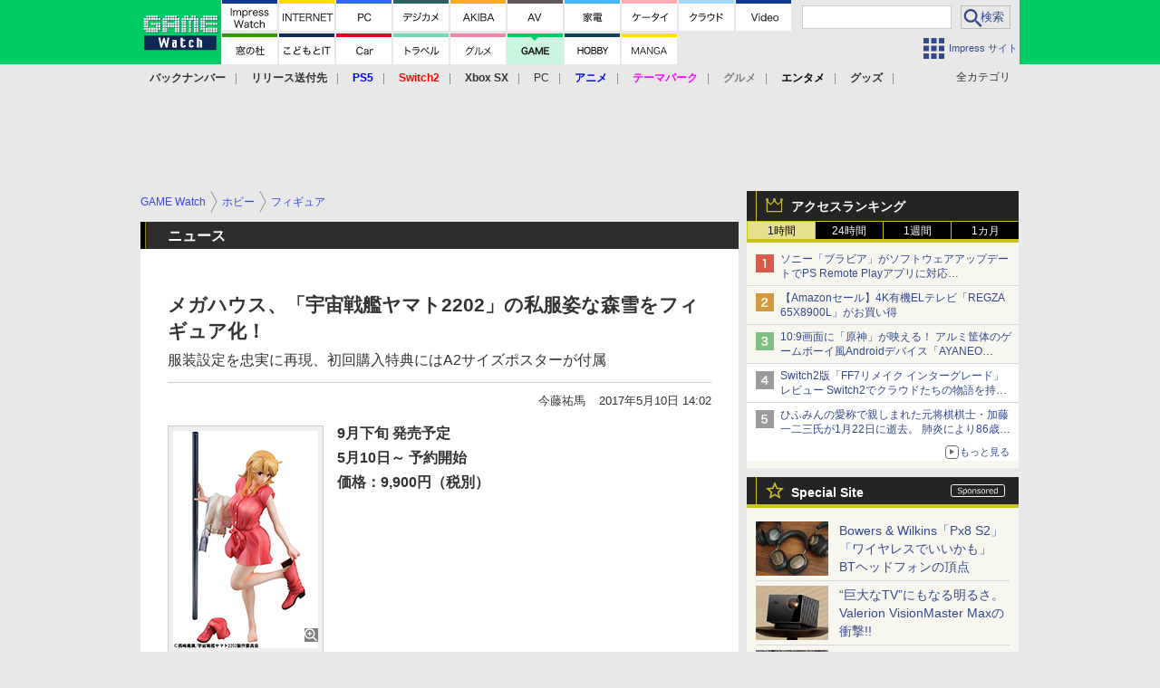

--- FILE ---
content_type: text/html; charset=utf-8
request_url: https://game.watch.impress.co.jp/docs/news/1058823.html
body_size: 37613
content:
<!DOCTYPE HTML> <html lang="ja"><head prefix="og: http://ogp.me/ns#  article: http://ogp.me/ns/article# fb: http://ogp.me/ns/fb#"><link rel="canonical" href="https://game.watch.impress.co.jp/docs/news/1058823.html"><meta charset="UTF-8"><meta name="author" content="株式会社インプレス"><meta name="copyright" content="Copyright &copy; Impress Corporation. All Rights Reserved."><title>メガハウス、「宇宙戦艦ヤマト2202」の私服姿な森雪をフィギュア化！ - GAME Watch</title><meta name="keywords" content="ホビー,フィギュア"><meta name="creation_date" content="2017-05-10T14:02:42+09:00"><meta property="date" content="2017-05-10T14:02:44+09:00"><meta name="ipw:id" content="1058823"><meta name="ipw:site" content="gmw"><meta name="ipw:year" content="2017"><meta name="ipw:month" content="5"><meta name="ipw:day" content="10"><meta name="ipw:firstpage" content="/docs/news/1058823.html"><meta property="fb:app_id" content="313703452412789" /><meta property="og:type" content="article"><meta property="og:locale" content="ja_JP"><meta property="og:site_name" content="GAME Watch"><meta property="og:url" content="http://game.watch.impress.co.jp/docs/news/1058823.html"><meta property="og:title" content="メガハウス、「宇宙戦艦ヤマト2202」の私服姿な森雪をフィギュア化！ 服装設定を忠実に再現、初回購入特典にはA2サイズポスターが付属"><meta property="og:description" content=""><meta property="og:image" content="http://game.watch.impress.co.jp/img/gmw/list/1058/823/kodaiyuki_01.jpg"><meta property="article:published_time" content="2017-05-10T14:02:42+09:00"><meta property="article:modified_time" content="2017-05-10T14:02:44+09:00"><meta property="article:tag" content="ホビー,フィギュア"><meta name="twitter:card" content="summary"><meta name="twitter:site" content="@game_watch"><meta name="distributable" content="licensee"><script type="application/ld+json">{"@context":"http://schema.org","@type":"NewsArticle","headline":"メガハウス、「宇宙戦艦ヤマト2202」の私服姿な森雪をフィギュア化！","image":["http://game.watch.impress.co.jp/img/gmw/list/1058/823/kodaiyuki_01.jpg"],"datePublished":"2017-05-10T14:02:42+09:00"}</script><script>ipc_article_info={url_struct:{total_page:1,urls:['/docs/news/1058823.html'],page_idx:0,cannonical:'/docs/news/1058823.html'},corner:['news'],category:[['Toy'],['breadcrumb','hobby','figure']],tag:[],marketing_category:[]};</script><meta name="referrer" content="always"><meta name="robots" content="max-image-preview:large"><script>(function(d,c,a){console.log("dataLayer start");d.dataLayer=d.dataLayer||[];d.dataLayer.push({pageId:"",pageCmsSite:"",pageType:"",pageTitle:"",pageCreationDate:"",pageCreationHour:"",pageCreationWeekday:"",pageModifiedDate:"",pageElapsedTime:"",pageElapsedHour:"",pageElapsedDate:"",pageElapsedMonth:"",pageCanonicalUrl:"",pageImage:"",pageCorner:"",pageCategories:"",pageTags:"",pageAdvertise:"",pageBodyLength:"",pageRelated:"",pageExtend1:"",pageDevice:a,ipc_uid:"",clientWidth:"",clientHeight:""});
a=d.dataLayer[0];c.querySelector('meta[property="og:type"]')&&(a.pageType=c.querySelector('meta[property="og:type"]').getAttribute("content"));c.querySelector("title")&&(a.pageTitle=c.querySelector("title").innerText);c.querySelector('meta[name="keywords"]')&&(a.pageTags=c.querySelector('meta[name="keywords"]').getAttribute("content"));c.querySelector('meta[name="ipw:id"]')&&(a.pageId=c.querySelector('meta[name="ipw:id"]').getAttribute("content"));c.querySelector('meta[name="ipw:site"]')&&(a.pageCmsSite=
c.querySelector('meta[name="ipw:site"]').getAttribute("content"));c.querySelector('meta[name="creation_date"]')&&(a.pageCreationDate=c.querySelector('meta[name="creation_date"]').getAttribute("content"));c.querySelector('meta[property="date"]')&&(a.pageModifiedDate=c.querySelector('meta[property="date"]').getAttribute("content"));if(c.querySelector('script[type="application/ld+json"]')){var b=JSON.parse(c.querySelector('script[type="application/ld+json"]').innerText);b.headline&&(a.pageTitle=b.headline);
b.image&&(a.pageImage=b.image);b.datePublished&&(a.pageCreationDate=b.datePublished);b["@type"]&&(a.pageType=b["@type"])}"/"==location.pathname||location.pathname.match(/^\/(m\.|amp\.)?index\.html?/)?a.pageType="top":location.pathname.match(/\/([0-9]{4,5,6,7}|[0-9]{3,4}\/[0-9]{3}\/(m\.|amp\.)?index)\.html/)?a.pageType="article":location.pathname.match(/\/img\/.*\/docs\/.*\.html/)?a.pageType="zoom":location.pathname.match(/index/)&&(a.pageType="list");"website"==a.pageType||"WebSite"==a.pageType?a.pageType=
"top":"NewsArticle"==a.pageType?a.pageType="article":"ImageObject"==a.pageType?a.pageType="zoom":"Periodical"==a.pageType&&(a.pageType="list");if(a.pageCreationDate){var f=new Date(a.pageCreationDate),e=((new Date).getTime()-f.getTime())/1E3;a.pageElapsedTime="1441. >=1d";if(86400>e)for(b=1;1440>=b;b++)if(e<60*b){a.pageElapsedTime=(10>b?"000":100>b?"00":1E3>b?"0":"")+b+". <"+b+"m";break}a.pageElapsedHour="169. >=7d";for(b=1;168>=b;b++)if(e<3600*b){a.pageElapsedHour=(10>b?"00":100>b?"0":"")+b+". <"+
b+"h";break}a.pageElapsedDate="91. >=90d";for(b=1;90>=b;b++)if(e<86400*b){a.pageElapsedDate=(10>b?"0":"")+b+". <"+b+"d";break}a.pageElapsedMonth="61. >=60M";for(b=1;60>=b;b++)if(e<2592E3*b){a.pageElapsedMonth=(10>b?"0":"")+b+". <"+b+"M";break}a.pageCreationHour=(10>f.getHours()?"0":"")+f.getHours();a.pageCreationWeekday=f.getDay()}c.querySelector('meta[property="og:image"]')&&(a.pageImage=c.querySelector('meta[property="og:image"]').getAttribute("content"));c.querySelector('link[rel="canonical"]')&&
(a.pageCanonicalUrl=c.querySelector('link[rel="canonical"]').getAttribute("href"));window.ipc_article_info&&ipc_article_info.corner&&(a.pageCorner=ipc_article_info.corner[0]);if(window.ipc_article_info&&ipc_article_info.category)for(b=0;b<ipc_article_info.category.length;b++)for(0<b&&(a.pageCategories+=","),1==ipc_article_info.category[b].length&&"native-tie-up"==ipc_article_info.category[b][0]&&(a.pageAdvertise="1"),c=0;c<ipc_article_info.category[b].length;c++)0<c&&(a.pageCategories+="-"),a.pageCategories+=
ipc_article_info.category[b][c];if(window.ipc_article_info&&ipc_article_info.tag)for(b=0;b<ipc_article_info.tag.length;b++)a.pageTags&&(a.pageTags+=","),a.pageTags+=ipc_article_info.tag[b];document.cookie&&0<=document.cookie.indexOf("ipc_uid=")&&(0<document.cookie.indexOf(";",document.cookie.indexOf("ipc_uid="))?a.ipc_uid=document.cookie.substring(document.cookie.indexOf("ipc_uid=")+8,document.cookie.indexOf(";",document.cookie.indexOf("ipc_uid="))):a.ipc_uid=document.cookie.substring(document.cookie.indexOf("ipc_uid=")+
8));a.clientWidth=100*Math.floor(window.innerWidth/100);a.clientHeight=100*Math.floor(window.innerHeight/100);console.log("dataLayer = "+JSON.stringify(d.dataLayer))})(window,document,"pc");</script>
<script>(function(i,s,o,g,r,a,m){i['GoogleAnalyticsObject']=r;i[r]=i[r]||function(){  (i[r].q=i[r].q||[]).push(arguments)},i[r].l=1*new Date();a=s.createElement(o),  m=s.getElementsByTagName(o)[0];a.async=1;a.src=g;m.parentNode.insertBefore(a,m)  })(window,document,'script','https://www.google-analytics.com/analytics.js','ga');  ga('set', 'forceSSL', true);  ga('create', 'UA-245639-16', 'auto');  var d2 = [];  var d3 = [];  if (typeof ipc_article_info !== "undefined" && ipc_article_info && ipc_article_info.category && ipc_article_info.category.length >0) {    var c = JSON.parse(JSON.stringify(ipc_article_info.category));    for (var i = 0; i< c.length; i++) { if (c[i] && c[i][0]) { if (c[i][0] == 'breadcrumb') { c[i].shift(); d2.push(c[i].join('|')); } else { d3.push(c[i].join('|')); } } }  }  ga('send', 'pageview' , {'dimension1':'art', 'dimension2':d2.join(','), 'dimension3':d3.join(',')});/*ga('create', 'UA-81004055-1', 'auto', {'name': 'EventTracking'});*/</script><script>(function(w,d,s,l,i){w[l]=w[l]||[];w[l].push({'gtm.start':new Date().getTime(),event:'gtm.js'});var f=d.getElementsByTagName(s)[0],j=d.createElement(s),dl=l!='dataLayer'?'&l='+l:'';j.async=true;j.src='https://www.googletagmanager.com/gtm.js?id='+i+dl;f.parentNode.insertBefore(j,f);})(window,document,'script','dataLayer','GTM-TCLF9PZ');</script><script async src="https://fundingchoicesmessages.google.com/i/pub-5723665484085034?ers=1" nonce="eqwhAOG8vYkIHlHDX7VA4w"></script><script nonce="eqwhAOG8vYkIHlHDX7VA4w">(function() {function signalGooglefcPresent() {if (!window.frames['googlefcPresent']) {if (document.body) {const iframe = document.createElement('iframe'); iframe.style = 'width: 0; height: 0; border: none; z-index: -1000; left: -1000px; top: -1000px;'; iframe.style.display = 'none'; iframe.name = 'googlefcPresent'; document.body.appendChild(iframe);} else {setTimeout(signalGooglefcPresent, 0);}}}signalGooglefcPresent();})();</script><script>
if (!window.ipc) ipc = {};
if (!ipc.loader) ipc.loader = {
  status: 'start',
  props: ['jquery', 'cxense', 'dfp', 'watch', 'ready', 'load'],
  loaded: [],
  queue: {
    jquery: [],
    cxense: [],
    dfp: [],
    watch: [],
    ready: [],
    load: [],
  },
  on: function(queue_name) {
    var l = ipc.loader, i = 0;
    for (i = 0; i < l.props.length; i++) {
      if (queue_name == l.props[i]) break;
      if (queue_name == 'load' && l.props[i] == 'ready') {
        l.on('ready');
      } else {
        l.bind(l.props[i], -1);
      }
    }
    l.status = queue_name;
    if (i < l.props.length) {
      l.props.splice(i, 1);
      l.loaded.push(queue_name);
    }
    var q = l.queue[queue_name];
    while (q.length) {
      var exe = q.shift();
      exe.call();
    }
    q.push = function(exe) {
      exe.call();
    }
  },
  bind: function(queue_name, counter) {
    var d = document, w = window, onready = false, oncxfail = false, l = ipc.loader, p = l.props;
    if (typeof counter == 'undefined') counter = 6000;
    counter--;
    if (l.props.indexOf(queue_name) < 0) {
      if (l.loaded.indexOf(queue_name) >= 0) return true;
      console.log('[FATAL] EVENT:cannot bind ' + queue_name);
      return false;
    }
    switch (queue_name) {
      case 'jquery': onready = (w.$); break;
      case 'cxense': onready = true; break;
      case 'dfp': onready = (w.googletag && googletag.apiReady); break;
      case 'watch': onready = (w.ipc && ipc.watch && ipc.watch.article); break;
      case 'ready': 
        counter = -1;
        if (d.addEventListener) {
          d.addEventListener("DOMContentLoaded", function() {
            l.on(queue_name);
          }, false);
        } else {
          l.queue.jquery.push(function(){
            $(d).ready(function(){
              l.on(queue_name);
            });
          });
        }
        break;
      case 'load': 
        counter = -1;
        if (w.addEventListener) {
          w.addEventListener("load", function() {
            l.on(queue_name);
          }, false);
        } else if (w.attachEvent) {
          w.attachEvent('onload', function() {
            l.on(queue_name);
          });
        } else {
          w.onload = function(){
            l.on(queue_name);
          };
        }
        break;
      default: 
        count = -1;
        break;
    }
    if (oncxfail) {
      l.bind('dfp', -1);
    }
    if (onready) {
      counter = -1;
      l.on(queue_name);
    }
    if (counter > 0) {
      w.setTimeout(function(){ l.bind(queue_name, counter); }, 10);
    } else if (counter == 0) {
      console.log('[FATAL] EVENT:failed to load ' + queue_name);
      for (var i = 0; i < p.length; i++) {
        l.bind(p[i], -1);
        if (queue_name == p[i]) break;
      }
    }
    return true;
  },
  script: function(src, callback) {
    var d = document, s = 'script', e = d.createElement(s), t = d.getElementsByTagName(s)[0];
    e.type = 'text/java' + s;
    e.async = 1;
    e.src = src;
    if (callback) {
      e.onload = e.onreadystatechange = function() {
        if ((!this.readyState || this.readyState === 'loaded' || this.readyState === 'complete')) {
          this.onload = this.onreadystatechange = null;
          callback.call(this);
        }
      };
    }
    t.parentNode.insertBefore(e, t);
  },
  beacon: function(src) {
    navigator && navigator.sendBeacon ? navigator.sendBeacon(src) : (new Image(1,1)).src=src;
  },
  meta: function(key, value) {
    var d = document, head = d.getElementsByTagName('head')[0], meta = d.createElement('meta');
    meta.setAttribute('name', key);
    meta.setAttribute('content', value);
    head.appendChild(meta);
  },
  has_101gglplcad: function() {
    var info = window.ipc_article_info;
    if(!info || !info.category || info.category.length == 0) return null;
    info = info.category;
    for (var i = 0; i < info.length; i++) {
      if (info[i].length <= 0) continue;
      if(info[i][0] == '101gglplcad') {
        return true;
      }
    }
    return false;
  },
  get_breadcrumb: function(sep, leaf_only, breadcrumb_only, max_depth) {
    if (typeof sep == 'undefined') sep = '-';
    if (typeof leaf_only == 'undefined') leaf_only = false;
    if (typeof breadcrumb_only == 'undefined') breadcrumb_only = false;
    if (typeof max_depth == 'undefined') max_depth = 3;
    var info = window.ipc_article_info, rv = [];
    if(!info || !info.category || info.category.length == 0) return rv;
    info = info.category;
    if (sep == 'level') rv = [null, [], [], []];
    for (var i = 0; i < info.length; i++) {
      if (info[i].length <= 0) continue;
      var j = (info[i][0] == 'breadcrumb' ? 1 : 0), v = [];
      if (sep == 'imp_cat') v = {};
      if (!breadcrumb_only || j) {
        for (var k = j; k < info[i].length; k++) {
          if (k > max_depth) break;
          if (sep == 'level') {
            v = info[i][k];
            if (!rv.some(function(comp) {
              return v === comp;
            })) {
              rv[k].push(v);
            }
            v = [];
          } else if (sep == 'imp_cat') {
            v[sep + k] = info[i][k];
          } else {
            v.push(info[i][k]);
          }
        }
      }
      if (sep == 'imp_cat') {
        rv.push(v);
      } else if (v.length > 0) {
        v = (sep ? v.join(sep) : v);
        if (!rv.some(function(comp) {
          return v === comp;
        })) {
          rv.push(v);
        }
      }
    }
    return rv;
  },
  ad: {
    dfp: {
      set_breadcrumb: function(page, site_key, type, device) {
        var g = googletag;
        g.pubads().setTargeting("100device", device);
        g.pubads().setTargeting("101page", page);
        if (typeof(type) == 'undefined') type = 'cat';
        if (ipc.loader.has_101gglplcad()) {
          g.pubads().setTargeting('101gglplcad', 'no');
        }
        var breadcrumbs = ipc.loader.get_breadcrumb('level', false, true, 3);
        if (breadcrumbs.length > 0 && (type == 'cat' || type == 'genre')) {
          for (var k = 1; k <= 3; k++) {
            g.pubads().setTargeting('i' + site_key + type + k, breadcrumbs[k]);
          }
        }
      },
      _init: function(fnc_dfp_head, page, site_key, device, enable_hb, enable_sra) {
        var g = googletag;
        if (typeof enable_hb != 'undefined' && enable_hb) g.pubads().disableInitialLoad();
        fnc_dfp_head();
        if (!!(window.pbFlux) && !!(window.fluxtag)) {
          if (!!(window.pbFlux) && !!(window.pbFlux.prebidBidder) && fluxtag.isFn(window.pbFlux.prebidBidder)) {
            /* Prebidが呼び出せる状態の場合 */
            pbjs.que.push(function () {
              window.pbFlux.prebidBidder();
            });
          } else {
            /* Prebidが呼び出せない場合、すぐにGAMを呼び出す */
            fluxtag.readyBids.prebid = true;
            fluxtag.launchAdServer();
          }
        }
        ipc.loader.ad.dfp.set_breadcrumb(page, site_key, 'cat', device);
        if (enable_sra) g.pubads().enableSingleRequest();
        g.pubads().collapseEmptyDivs(true);
        ipc.loader.ad.dfp.centering('haikei', 'haikei', 1600);
        /* -------20211125 */
        var ipc_uid = 'nouid' + Math.random();
        if (window.td && td.client && td.client.globals && td.client.globals.$global && td.client.globals.$global.td_ssc_id) {
          ipc_uid = td.client.globals.$global.td_ssc_id;
        } else if (document.cookie && document.cookie.indexOf('_td_ssc_id=') >= 0) {
          if (document.cookie.indexOf(';', document.cookie.indexOf('_td_ssc_id=')) > 0) {
            ipc_uid = document.cookie.substring(document.cookie.indexOf('_td_ssc_id=') + '_td_ssc_id='.length, document.cookie.indexOf(';', document.cookie.indexOf('_td_ssc_id=')));
          } else {
            ipc_uid = document.cookie.substring(document.cookie.indexOf('_td_ssc_id=') + '_td_ssc_id='.length);
          }
        } else if (document.cookie && document.cookie.indexOf('ipc_uid=') >= 0) {
          if (document.cookie.indexOf(';', document.cookie.indexOf('ipc_uid=')) > 0) {
            ipc_uid = 'impress' + document.cookie.substring(document.cookie.indexOf('ipc_uid='), document.cookie.indexOf(';', document.cookie.indexOf('ipc_uid=')));
          } else {
            ipc_uid = 'impress' + document.cookie.substring(document.cookie.indexOf('ipc_uid='));
          }
        } else if (document.cookie && document.cookie.indexOf('_gid=') >= 0) {
          if (document.cookie.indexOf(';', document.cookie.indexOf('_gid=')) > 0) {
            ipc_uid = 'impress' + document.cookie.substring(document.cookie.indexOf('_gid='), document.cookie.indexOf(';', document.cookie.indexOf('_gid=')));
          } else {
            ipc_uid = 'impress' + document.cookie.substring(document.cookie.indexOf('_gid='));
          }
        }
        ipc_uid = ipc_uid.replace(/[^0-9a-zA-Z]/g, '');
        /*console.log('ipc_uid = ' + ipc_uid);*/
        if (ipc_uid.indexOf('nouid') !== 0) {
          g.pubads().setPublisherProvidedId(ipc_uid);
        }
        /* --------20211125 */
        g.enableServices();
      },
      init: function(fnc_dfp_head, page, site_key, device, enable_hb, enable_sra) {
        window.googletag = window.googletag || {}; googletag.cmd = googletag.cmd || [];
        window.initialLoadAdSlots = [], window.gateAdSlots = [];
        ipc.loader.script('https://securepubads.g.doubleclick.net/tag/js/gpt.js', function(){
          ipc.loader.bind('dfp', -1);
        });
        googletag.cmd.push(function(){ ipc.loader.ad.dfp._init(fnc_dfp_head, page, site_key, device, enable_hb, enable_sra); });
      },
      display_onready: function(prefix, adslots) {
        ipc.loader.queue.ready.push(function(){
          googletag.cmd.push(function(){
            for (var i = 0; i < adslots.length; i++) {
              googletag.display(prefix + adslots[i]);
            }
          });
        });
      },
      display_btf: function(prefix, adslots) {
        ipc.loader.queue.ready.push(function(){
          googletag.cmd.push(function(){
            if (!window.initialLoadAdSlots || initialLoadAdSlots.length <= 0) return false;
            for (var i = 0; i < initialLoadAdSlots.length; i++) {
              var divid = initialLoadAdSlots[i].getSlotElementId();
              if (divid && (prefix == '' || divid.indexOf(prefix) == 0)) {
                var comp = divid.substring(prefix.length);
                if (adslots.indexOf(comp) >= 0 && document.getElementById(divid)) {
                  googletag.display(divid);
                }
              }
            }
          });
        });
      },
      centering: function(slotid_part, divclass, default_width) {
        googletag.pubads().addEventListener('slotRenderEnded', function(e) {
          if (e && e.slot && e.slot.getSlotElementId() && e.slot.getSlotElementId().indexOf(slotid_part) >= 0 && e.size && e.size[0] && e.size[0] != default_width) {
            var div = document.getElementById(e.slot.getSlotElementId());
            if (div && div.parentNode && div.parentNode.parentNode && (!divclass || div.parentNode.parentNode.className.indexOf(divclass) >= 0)) {
              div.parentNode.parentNode.style.width = e.size[0] + 'px';
              div.parentNode.parentNode.style.marginLeft = (-parseInt(e.size[0], 10)/2) + 'px';
            }
          }
        });
      }
    },
    cxense: {
      set_breadcrumb: function() {},
      set_segment: function() {},
      get_segment: function() {
        return [];
      },
      init: function(site_id, device, page, site_symbol) {
        ipc.loader.bind('cxense', -1);
      },
      init_cc: function() {},
      init_ct: function() {},
      init_sc: function() {},
      init_ex: function(site_symbol) {
        if(!site_symbol) site_symbol = 'watch';
      }
    },
    blade: {
      set_breadcrumb: function() {
        var breadcrumbs = ipc.loader.get_breadcrumb('imp_cat', false, true, 3);
        if (breadcrumbs.length > 0) {
          if (window.microadBlade && microadBlade.EHN) {
            microadBlade.EHN.start({'imp_cat':breadcrumbs});
          }
        }
      },
      init: function() {
        ipc.loader.script('//d-cache.microad.jp/js/td_iw_access.js', function(){
          ipc.loader.ad.blade.set_breadcrumb();
        });
        var i = new Image(1,1);
        i.src = '//aid.send.microad.jp/asr?v=1&code=dY-5ZLLSddc&format=pixel';
      }
    },
    prebid: {
      init: function(adUnits) {
      },
      bids_back: function() {
      }
    },
    tam: {
      /* APS Header Bidding */
      /*
        function calling order without flux
        1. tam.init
         1.2. tam._init
         1.3. cxense.init
         1.5. tam.bids
         1.7. dfp.init
        2. cxense.init_cc ...etc.
        3. dfp.display_btf
        4. blade.init
        5. VWO
      */
      _init: function() {
        /* ----- Begin Step 1 ----- */
        /* Load the APS JavaScript Library */
        !function(a9,a,p,s,t,A,g){if(a[a9])return;function q(c,r){a[a9]._Q.push([c,r])}a[a9]={init:function(){q("i",arguments)},fetchBids:function(){q("f",arguments)},setDisplayBids:function(){},targetingKeys:function(){return[]},_Q:[]};A=p.createElement(s);A.async=!0;A.src=t;g=p.getElementsByTagName(s)[0];g.parentNode.insertBefore(A,g)}("apstag",window,document,"script","//c.amazon-adsystem.com/aax2/apstag.js");
        /* Initialize the Library */
        apstag.init({
         pubID: '3583',
         adServer: 'googletag'
        });
      },
      init: function(cxense_site_id, device, page, site_symbol, fnc_dfp_head, dfp_site_key, enable_sra) {
        var ad = ipc.loader.ad, cxense_site_symbol = site_symbol;
        switch (cxense_site_symbol) {
          case 'caw': cxense_site_symbol = 'car'; break;
          case 'pw': cxense_site_symbol = 'pcw'; break;
        }
        ad.tam._init();
        ad.cxense.init(cxense_site_id, device, page, cxense_site_symbol);
        ad.tam.bids(site_symbol, device);
        ad.dfp.init(fnc_dfp_head, page, dfp_site_key, device, true, enable_sra);
      },
      bids: function(s, d, p) {
        var slots = [];
        if (d == 'pc') {
          if (p == 'top') {
            /* pc top */
            if (',grw,ipw,trw,wf,wvd,hbw,'.indexOf(s) > 0) {
              slots.push({
                slotID:   'gpt-div-ipc-'+s+'-pc-billboard001',
                slotName: '/49282802/ipc-'+s+'/pc/billboard001',
                sizes:    [[728,90],[970,90],[970,250]]
              });
              slots.push({
                slotID:   'gpt-div-ipc-'+s+'-pc-flw-rect001',
                slotName: '/49282802/ipc-'+s+'/pc/flw-rect001',
                sizes:    [[300,250],[300,600]]
              });
              slots.push({
                slotID:   'gpt-div-ipc-'+s+'-pc-mdl-rect001',
                slotName: '/49282802/ipc-'+s+'/pc/mdl-rect001',
                sizes:    [[300,250]]
              });
              slots.push({
                slotID:   'gpt-div-ipc-'+s+'-pc-rect001',
                slotName: '/49282802/ipc-'+s+'/pc/rect001',
                sizes:    [[300,250]]
              });
            }
            if (s == 'hbw') {
              slots.push({
                slotID:   'gpt-div-ipc-'+s+'-pc-rect002',
                slotName: '/49282802/ipc-'+s+'/pc/rect002',
                sizes:    [[300,250]]
              });
            }
            if (',grw,trw,wf,wvd,hbw,'.indexOf(s) > 0) {
              slots.push({
                slotID:   'gpt-div-ipc-'+s+'-pc-sky001',
                slotName: '/49282802/ipc-'+s+'/pc/sky001',
                sizes:    [[300,250]]
              });
            }
            if (',grw,ipw,trw,wf,wvd,'.indexOf(s) > 0) {
              slots.push({
                slotID:   'gpt-div-ipc-'+s+'-pc-2nd-rect001',
                slotName: '/49282802/ipc-'+s+'/pc/2nd-rect001',
                sizes:    [[300,250]]
              });
            }
          } else {
            /* pc art */
            if (',clw,'.indexOf(s) < 0) {
              slots.push({
                slotID:   'gpt-div-ipc-'+s+'-pc-rect-kiji001',
                slotName: '/49282802/ipc-'+s+'/pc/rect-kiji001',
                sizes:    [[300,250],[336,280]]
              });
              slots.push({
                slotID:   'gpt-div-ipc-'+s+'-pc-r-pre001',
                slotName: '/49282802/ipc-'+s+'/pc/r-pre001',
                sizes:    [[300,250],[336,280]]
              });
            }
            if (',gmw,hbw,'.indexOf(s) > 0) {
              slots.push({
                slotID:   'gpt-div-ipc-'+s+'-pc-billboard001',
                slotName: '/49282802/ipc-'+s+'/pc/billboard001',
                sizes:    [[728,90],[970,90],[970,250]]
              });
              slots.push({
                slotID:   'gpt-div-ipc-'+s+'-pc-flw-rect001',
                slotName: '/49282802/ipc-'+s+'/pc/flw-rect001',
                sizes:    [[300,250],[300,600]]
              });
              slots.push({
                slotID:   'gpt-div-ipc-'+s+'-pc-mdl-rect001',
                slotName: '/49282802/ipc-'+s+'/pc/mdl-rect001',
                sizes:    [[300,250]]
              });
              slots.push({
                slotID:   'gpt-div-ipc-'+s+'-pc-rect001',
                slotName: '/49282802/ipc-'+s+'/pc/rect001',
                sizes:    [[300,250]]
              });
              slots.push({
                slotID:   'gpt-div-ipc-'+s+'-pc-rect002',
                slotName: '/49282802/ipc-'+s+'/pc/rect002',
                sizes:    [[300,250]]
              });
              slots.push({
                slotID:   'gpt-div-ipc-'+s+'-pc-sky001',
                slotName: '/49282802/ipc-'+s+'/pc/sky001',
                sizes:    [[300,250]]
              });
              slots.push({
                slotID:   'gpt-div-ipc-'+s+'-pc-rect-kiji002',
                slotName: '/49282802/ipc-'+s+'/pc/rect-kiji002',
                sizes:    [[300,250]]
              });
              slots.push({
                slotID:   'gpt-div-ipc-'+s+'-pc-rect-kiji003',
                slotName: '/49282802/ipc-'+s+'/pc/rect-kiji003',
                sizes:    [[300,250]]
              });
            } else {
              slots.push({
                slotID:   'gpt-div-ipc-'+s+'-pc-billboard-kiji001',
                slotName: '/49282802/ipc-'+s+'/pc/billboard-kiji001',
                sizes:    [[728,90],[970,90],[970,250]]
              });
              slots.push({
                slotID:   'gpt-div-ipc-'+s+'-pc-flw-rect001',
                slotName: '/49282802/ipc-'+s+'/pc/flw-rect001',
                sizes:    [[300,250],[300,600]]
              });
              slots.push({
                slotID:   'gpt-div-ipc-'+s+'-pc-mdl-rect001',
                slotName: '/49282802/ipc-'+s+'/pc/mdl-rect001',
                sizes:    [[300,250]]
              });
              slots.push({
                slotID:   'gpt-div-ipc-'+s+'-pc-2nd-r-rect001',
                slotName: '/49282802/ipc-'+s+'/pc/2nd-r-rect001',
                sizes:    [[300,250]]
              });
              slots.push({
                slotID:   'gpt-div-ipc-'+s+'-pc-r-rect001',
                slotName: '/49282802/ipc-'+s+'/pc/r-rect001',
                sizes:    [[300,250],[300,600]]
              });
            }
            if (',gmw,hbw,ipw,'.indexOf(s) < 0 || s == 'pw') {
              slots.push({
                slotID:   'gpt-div-ipc-'+s+'-pc-r-sky001',
                slotName: '/49282802/ipc-'+s+'/pc/r-sky001',
                sizes:    [[300,250]]
              });
            }
          }
        } else {
          if (p == 'top') {
            /* sp top */
            slots.push({
              slotID:   'gpt-div-ipc-'+s+'-sp-rect001',
              slotName: '/49282802/ipc-'+s+'/sp/rect001',
              sizes:    [[336,280],[320,50],[300,250]]
            });
            slots.push({
              slotID:   'gpt-div-ipc-'+s+'-sp-rect002',
              slotName: '/49282802/ipc-'+s+'/sp/rect002',
              sizes:    [[336,280],[320,50],[300,600],[300,250]]
            });
            slots.push({
              slotID:   'gpt-div-ipc-'+s+'-sp-rect003',
              slotName: '/49282802/ipc-'+s+'/sp/rect003',
              sizes:    [[336,280],[320,50],[300,250]]
            });
            slots.push({
              slotID:   'gpt-div-ipc-'+s+'-sp-rect004',
              slotName: '/49282802/ipc-'+s+'/sp/rect004',
              sizes:    [[336,280],[320,50],[300,250]]
            });
          } else {
            /* sp art */
            slots.push({
              slotID:   'gpt-div-ipc-'+s+'-sp-rect001',
              slotName: '/49282802/ipc-'+s+'/sp/rect001',
              sizes:    [[336,280],[320,50],[300,250]]
            });
            slots.push({
              slotID:   'gpt-div-ipc-'+s+'-sp-rect002',
              slotName: '/49282802/ipc-'+s+'/sp/rect002',
              sizes:    [[336,280],[320,50],[300,600],[300,250]]
            });
            slots.push({
              slotID:   'gpt-div-ipc-'+s+'-sp-rect-kiji001',
              slotName: '/49282802/ipc-'+s+'/sp/rect-kiji001',
              sizes:    [[336,280],[320,50],[300,250]]
            });
            slots.push({
              slotID:   'gpt-div-ipc-'+s+'-sp-overlay001',
              slotName: '/49282802/ipc-'+s+'/sp/overlay001',
              sizes:    [[320,50],[320,100]]
            });
            if (',gmw,hbw,'.indexOf(s) > 0) {
              slots.push({
                slotID:   'gpt-div-ipc-'+s+'-sp-rect-kiji002',
                slotName: '/49282802/ipc-'+s+'/sp/rect-kiji002',
                sizes:    [[336,280],[320,50],[300,250]]
              });
              slots.push({
                slotID:   'gpt-div-ipc-'+s+'-sp-rect-kiji003',
                slotName: '/49282802/ipc-'+s+'/sp/rect-kiji003',
                sizes:    [[336,280],[320,50],[300,250]]
              });
              slots.push({
                slotID:   'gpt-div-ipc-'+s+'-sp-video001',
                slotName: '/49282802/ipc-'+s+'/sp/video001',
                sizes:    [[320,50]]
              });
            }
          }
        }
        /* ----- Begin Step 2 ----- */
        apstag.fetchBids({
          slots: slots,
          timeout: 1e3
        }, function(bids) {
          /* ----- Begin Step 3 ----- */
          /* set apstag targeting on googletag, then trigger the first DFP request in googletag's disableInitialLoad integration */
          if (window.fluxtag) {
            googletag.cmd.push(function () {
              /* TAM(UAM)を呼び出す */
              fluxtag.readyBids.amazon = true;
              fluxtag.launchAdServer();
            });
          } else {
            googletag.cmd.push(function(){
              apstag.setDisplayBids();
              /*googletag.pubads().refresh();*/
	      googletag.pubads().refresh(googletag.pubads().getSlots().filter(s => s.getTargetingKeys().indexOf('browsiId') === -1));
            });
          }
          /* ----- End Step 3 ----- */
        });
        /* ----- End Step 2 ----- */
      }
    },
    flux: {
      /* FLUX Prebid */
      /*
        function calling order
        0. async script loading https://flux-cdn.com/client/impress/media.min.js
        1. flux.init
         1.1 flux._init
         1.2. tam._init
         1.3. cxense.init
         1.4. flux.define_callback
         1.5. tam.bids
         1.6. flux.set_fail_safe
         1.7. dfp.init
        2. cxense.init_cc ...etc.
        3. dfp.display_btf
        4. blade.init
        5. VWO
      */
      _init: function() {
        window.pbjs = window.pbjs || {};
        pbjs.que = pbjs.que || [];
        window.pbFlux = window.pbFlux || {};
        pbFlux.bidderTimeout = 2e3;
      },
      init: function(with_tam, cxense_site_id, device, page, site_symbol, fnc_dfp_head, dfp_site_key, enable_sra) {
        var ad = ipc.loader.ad, cxense_site_symbol = site_symbol;
        switch (cxense_site_symbol) {
          case 'caw': cxense_site_symbol = 'car'; break;
          case 'pw': cxense_site_symbol = 'pcw'; break;
        }
        ad.flux._init();
        if (with_tam) ad.tam._init();
        ad.cxense.init(cxense_site_id, device, page, cxense_site_symbol);
        ad.flux.define_callback();
        if (with_tam) ad.tam.bids(site_symbol, device, page);
        ad.flux.set_fail_safe();
        ad.dfp.init(fnc_dfp_head, page, dfp_site_key, device, true, enable_sra);
      },
      define_callback: function() {
        /* Define callback function */
        window.fluxtag = {
          readyBids: {
            prebid: false,
            amazon: !(window.apstag),
            google: false
          },
          failSafeTimeout: (!!window.pbFlux && !!window.pbFlux.bidderTimeout) ? window.pbFlux.bidderTimeout + 1e3 : 3e3,
          isFn: function isFn(object) {
            var _t = 'Function';
            var toString = Object.prototype.toString;
            return toString.call(object) === '[object ' + _t + ']';
          },
          launchAdServer: function() {
            if (!fluxtag.readyBids.prebid || !fluxtag.readyBids.amazon) {
              return;
            }
            fluxtag.requestAdServer();
          },
          requestAdServer: function() {
            if (!fluxtag.readyBids.google) {
              fluxtag.readyBids.google = true;
              googletag.cmd.push(function () {
                if (!!(pbjs.setTargetingForGPTAsync) && fluxtag.isFn(pbjs.setTargetingForGPTAsync)) {
                  pbjs.que.push(function () {
                    pbjs.setTargetingForGPTAsync();
                  });
                }
                if (window.apstag) { /* TAM未実装ページ対応 */
                  apstag.setDisplayBids();
                }
                googletag.pubads().refresh();
              });
            }
          }
        };
        /* /Define callback function */
      },
      set_fail_safe: function() {
        setTimeout(function () {
          fluxtag.requestAdServer();
        }, fluxtag.failSafeTimeout);
      }
    },
    anchor: {
      show: function(require_refresh) {
        console.log('show anchorSlot');
        googletag.cmd.push(function(){
          googletag.display(window.anchorSlot);
          if (require_refresh) googletag.pubads().refresh([window.anchorSlot]);
        });
      },
      init: function() {
        let exist_haikei = false, is_pr = false;
        if (window.initialLoadAdSlots && window.initialLoadAdSlots.length) {
          for (var i = 0; i < initialLoadAdSlots.length; i++) {
            if (initialLoadAdSlots[i].getSlotElementId().indexOf('haikeijack') >= 0) {
              exist_haikei = true;
              break;
            }
          }
        }
        if (window.ipc_article_info && ipc_article_info.category) {
          for (var i = 0; i < ipc_article_info.category.length; i++) {
            if (ipc_article_info.category[i] && ipc_article_info.category[i].length && ipc_article_info.category[i][0] == 'native-tie-up') {
              is_pr = true;
            }
          }
        }
        if (!is_pr && exist_haikei) {
          googletag.pubads().addEventListener('slotRenderEnded', function(e) {
            if (e.slot.getSlotElementId().indexOf('-haikeijack') >= 0) {
              if(e.isEmpty) {
                console.log('choose anchor');
                ipc.loader.ad.anchor.show(1);
              } else {
                console.log('choose haikei');
              }
            }
          });
        } else if (!is_pr && !exist_haikei) {
          console.log('choose anchor(2)');
          ipc.loader.ad.anchor.show(0);
        }
      }
    }
  }
};
(function(p){
  for (var i = 0; i < p.length; i++) {
    ipc.loader.bind(p[i]);
  }
})(ipc.loader.props);
</script>
<script>
(function(w){
 w.ipc = w.ipc || {};
 ipc.hold_image = function() {
  var _hold = function(img, colsize) {
   var w = img.style.width, h = img.style.height, aspect_ratio = 1, imgs = null;
   if (!colsize) colsize = 1;
   if (!w || !h || !w.indexOf('px') || !h.indexOf('px')) {
    w = img.parentNode.parentNode.style.width;
    h = img.parentNode.parentNode.style.height;
   }
   if (!w || !h || !w.indexOf('px') || !h.indexOf('px')) {
    w = img.parentNode.parentNode.parentNode.style.width;
    h = img.parentNode.parentNode.parentNode.style.height;
   }
   if (w && h && w.indexOf('px') && h.indexOf('px')) {
    w = parseInt(w.substring(0, w.indexOf('px')), 10);
    h = parseInt(h.substring(0, h.indexOf('px')), 10);
    aspect_ratio = (w ? h / w : 1);
    w = img.parentNode.parentNode.clientWidth / colsize;
    console.log('width = ' + w);
    h = w * aspect_ratio;
    img.style.minWidth = w + 'px';
    img.style.minHeight = h + 'px';
    img.setAttribute('data-fixed-height', h);
   }
  };
  imgs = document.querySelectorAll('div.image-wrap .row > .column:only-child img:not([data-fixed-height])');
  if (imgs && imgs.length) _hold(imgs[0]);
 };
})(window);

function cx_getOptOutStatus(key){
   return true;
}
</script>
<script>ipc.loader.queue.jquery.push(function(){  ipc.loader.script('https://beacon.watch.impress.co.jp/count.js?v=202402280');});</script><script>ipc.loader.queue.jquery.push(function(){  ipc.loader.script('/js/gmw/p02/ipc.watch.js?v=202402280');});ipc.loader.queue.watch.push(function(){  ipc.watch.totop.init();  ipc.watch.scroll();  ipc.watch.anker();});ipc.loader.queue.ready.push(function(){  ipc.loader.queue.jquery.push(function(){    $('.main-contents img[ajax]').each(function(){      $(this).attr('src', $(this).attr('ajax'));      $(this).removeAttr('ajax');    });  });});</script><script src="https://ajax.googleapis.com/ajax/libs/jquery/2.2.4/jquery.min.js" async></script><link rel='stylesheet' href='/css/gmw/p02/article.css?v=2025082201' type='text/css'><script>window.grumi = {  			cfg: {		     		advs: {				'73612282': true,				'4723006721': true,				'4693239831': true,				'4696899522': true,				'4719544775': true,				'4719232311': true,				'4693770225': true,				'4704798158': true,				'4487036810': true,				'4757304394': true,				'73661362': true,				'4945929806': true,				'91406122': true,				'109470322': true,				'5290088345': true,				'5316270393': true,				'5359049171': true,				'82308802': true,				'5830696213': true				},			},key: '8de4cde0-9232-4267-9d6d-246d2ed45e91'};</script><script src="//rumcdn.geoedge.be/8de4cde0-9232-4267-9d6d-246d2ed45e91/grumi-ip.js" async></script><!-- FLUX / TAM / Cxense / DFP init --> <script async="async" src="https://flux-cdn.com/client/impress/game-watch.min.js"></script> <script> ipc.loader.ad.flux.init(true, '1142973279629786113', 'pc', 'art', 'gmw', function(){ initialLoadAdSlots.push(googletag.defineSlot('/49282802/ipc-gmw/pc/billboard001',[[1,1],[728,90],[728,180],[970,90],[970,250],[980,250]],'gpt-div-ipc-gmw-pc-billboard001').addService(googletag.pubads()));initialLoadAdSlots.push(googletag.defineSlot('/49282802/ipc-gmw/pc/r-pre001',[[300,250],[300,300],[336,280],[468,150],[468,300],[600,300]],'gpt-div-ipc-gmw-pc-r-pre001').addService(googletag.pubads()));initialLoadAdSlots.push(googletag.defineSlot('/49282802/ipc-gmw/pc/rect001',[[300,100],[300,150],[300,250],[300,300],[300,600],[300,800],[300,900]],'gpt-div-ipc-gmw-pc-rect001').addService(googletag.pubads()));initialLoadAdSlots.push(googletag.defineSlot('/49282802/ipc-gmw/pc/rect002',[[300,100],[300,150],[300,250],[300,300],[300,600]],'gpt-div-ipc-gmw-pc-rect002').addService(googletag.pubads()));initialLoadAdSlots.push(googletag.defineSlot('/49282802/ipc-gmw/pc/sky001',[[300,250],[300,300],[300,600],[300,800]],'gpt-div-ipc-gmw-pc-sky001').addService(googletag.pubads()));initialLoadAdSlots.push(googletag.defineSlot('/49282802/ipc-gmw/pc/mdl-rect001',[[300,250],[300,300]],'gpt-div-ipc-gmw-pc-mdl-rect001').addService(googletag.pubads()));initialLoadAdSlots.push(googletag.defineSlot('/49282802/ipc-gmw/pc/flw-rect001',[[300,250],[300,300],[300,600]],'gpt-div-ipc-gmw-pc-flw-rect001').addService(googletag.pubads()));initialLoadAdSlots.push(googletag.defineSlot('/49282802/ipc-gmw/pc/rect-kiji001',[[300,250],[336,280]],'gpt-div-ipc-gmw-pc-rect-kiji001').addService(googletag.pubads()));initialLoadAdSlots.push(googletag.defineSlot('/49282802/ipc-gmw/pc/rect-kiji002',[[300,250]],'gpt-div-ipc-gmw-pc-rect-kiji002').addService(googletag.pubads()));initialLoadAdSlots.push(googletag.defineSlot('/49282802/ipc-gmw/pc/rect-kiji003',[[300,250]],'gpt-div-ipc-gmw-pc-rect-kiji003').addService(googletag.pubads()));initialLoadAdSlots.push(googletag.defineSlot('/49282802/ipc-gmw/pc/inread001',[[1,1],[640,360]],'gpt-div-ipc-gmw-pc-inread001').addService(googletag.pubads()));initialLoadAdSlots.push(googletag.defineSlot('/49282802/ipc-gmw/pc/u-kiji001',[[300,250],[300,300],[336,280],[468,150],[600,300]],'gpt-div-ipc-gmw-pc-u-kiji001').addService(googletag.pubads())); console.log('define anchor'); window.anchorSlot = googletag.defineOutOfPageSlot('/49282802/ipc-gmw/pc/overlay001', googletag.enums.OutOfPageFormat.BOTTOM_ANCHOR).addService(googletag.pubads()); }, '105', false); </script> <!-- /FLUX / TAM / Cxense / DFP init --> <!-- Cxense2 --> <script> ipc.loader.ad.cxense.init_cc(); </script> <script> ipc.loader.ad.cxense.init_ct(); </script> <script> ipc.loader.ad.cxense.init_sc(); </script> <script> ipc.loader.ad.cxense.init_ex('gmw'); </script> <!-- /Cxense2 --> <!-- DFP anchor --> <script>googletag.cmd.push(function(){ ipc.loader.ad.anchor.init(); });</script> <!-- /DFP anchor --> <!-- DFP2 --> <script> ipc.loader.ad.dfp.display_btf('gpt-div-ipc-gmw-pc-', ['native001','hyb003','hyb004','hyb005','hyb006','r-pre001','hyb-kiji001','u-kiji001','over-ft001','over-ft002','2nd-r-rect001','2nd-rect001','mdl-rect001','flw-rect001']); </script> <!-- /DFP2 --> <!-- BLADE --> <script> ipc.loader.ad.blade.init(); </script> <!-- /BLADE --> <!-- Start VWO Async SmartCode --> <script type='text/javascript' id='vwoCode'> window._vwo_code=window._vwo_code || (function() { var account_id=331885, version=1.4, settings_tolerance=2000, library_tolerance=2500, use_existing_jquery=false, is_spa=1, hide_element='body', /* DO NOT EDIT BELOW THIS LINE */ f=false,d=document,vwoCodeEl=document.querySelector('#vwoCode'),code={use_existing_jquery:function(){return use_existing_jquery},library_tolerance:function(){return library_tolerance},finish:function(){if(!f){f=true;var e=d.getElementById('_vis_opt_path_hides');if(e)e.parentNode.removeChild(e)}},finished:function(){return f},load:function(e){var t=d.createElement('script');t.fetchPriority='high';t.src=e;t.type='text/javascript';t.innerText;t.onerror=function(){_vwo_code.finish()};d.getElementsByTagName('head')[0].appendChild(t)},getVersion:function(){return version},getMatchedCookies:function(e){var t=[];if(document.cookie){t=decodeURIComponent(document.cookie).match(e)||[]}return t},getCombinationCookie:function(){var e=code.getMatchedCookies(/(vis_opt_exp_\d*._combi=[\d,]+)/g);var i=[];e.forEach(function(e){var t=e.match(/([\d,]+)/g);i.push(t.join('-'))});return i.join('|')},init:function(){window.settings_timer=setTimeout(function(){_vwo_code.finish()},settings_tolerance);var e=d.createElement('style'),t=hide_element?hide_element+'{opacity:0 !important;filter:alpha(opacity=0) !important;background:none !important;}':'',i=d.getElementsByTagName('head')[0];e.setAttribute('id','_vis_opt_path_hides');vwoCodeEl&&e.setAttribute('nonce',vwoCodeEl.nonce);e.setAttribute('type','text/css');if(e.styleSheet)e.styleSheet.cssText=t;else e.appendChild(d.createTextNode(t));i.appendChild(e);var n=this.getCombinationCookie();this.load('https://dev.visualwebsiteoptimizer.com/j.php?a='+account_id+'&u='+encodeURIComponent(d.URL)+'&f='+ +is_spa+'&vn='+version+(n?'&c='+n:''));return settings_timer}};window._vwo_settings_timer = code.init();return code;}()); </script> <!-- End VWO Async SmartCode --> <script type="text/javascript"> var _sf_async_config = _sf_async_config || {}; /** CONFIGURATION START **/ _sf_async_config.uid = 65787; _sf_async_config.domain = 'game.watch.impress.co.jp'; _sf_async_config.flickerControl = false; _sf_async_config.useCanonical = true; _sf_async_config.useCanonicalDomain = true; /** CONFIGURATION END **/ </script> <script async src="//static.chartbeat.com/js/chartbeat_mab.js"></script> <script type="text/javascript"> window._taboola = window._taboola || []; _taboola.push({article:'auto'}); !function (e, f, u, i) { if (!document.getElementById(i)){ e.async = 1; e.src = u; e.id = i; f.parentNode.insertBefore(e, f); } }(document.createElement('script'), document.getElementsByTagName('script')[0], '//cdn.taboola.com/libtrc/impress-gamewatch/loader.js', 'tb_loader_script'); if(window.performance && typeof window.performance.mark == 'function') {window.performance.mark('tbl_ic');} </script></head><body id="article" class="news Toy breadcrumb hobby figure"><script>var _load_facebook_sdk = function() {(function(d,s,id){  if ($('body#article').length<= 0) return;  var js, fjs = d.getElementsByTagName(s)[0];  if (d.getElementById(id)) return;  js = d.createElement(s); js.id = id;  js.src = "https://connect.facebook.net/ja_JP/sdk.js#xfbml=1&version=v2.9";  fjs.parentNode.insertBefore(js, fjs);}(document, 'script', 'facebook-jssdk'));};if (window.ipc && ipc.loader) {  ipc.loader.queue.load.push(_load_facebook_sdk);} else if (window.jQuery) {  _load_facebook_sdk();}</script><aside class="ad top"></aside><header><section><noscript><iframe src="https://www.googletagmanager.com/ns.html?id=GTM-TCLF9PZ"height="0" width="0" style="display:none;visibility:hidden"></iframe></noscript><script>(function(w,d,j){var t='microAdUniverseTracker';w[t]=w[t]||{};w[t].track=w[t].track||function(){    (w[t].queue=w[t].queue||[]).push(arguments)};var s=d.createElement('script');s.async=true;s.src=j;    var fs=d.getElementsByTagName('script')[0];fs.parentNode.insertBefore(s,fs)})    (window,document,'https://cdn.microad.jp/js/track.js');    microAdUniverseTracker.track({    "service_id": 14197});</script><style>header, #site-logo { background-color: #0c6; } #global-list ul.inline li.gmw .icon-wrapper img {  position: absolute;  top: -30px;  left: 0; }</style><style>header { height: 71px; padding-bottom: 28px; } body #global-nav {  background-color: #e8e8e8;  position: relative;  left: 0;  width: 970px;  margin: 0 auto;  z-index: 100;  height: 71px; } body #global-nav >div { position: fixed; height: 74px; } #global-nav>div>h1 { display: inline-block; } #global-list { line-height: 0; } #global-nav .inline { display: inline-block; } #global-nav ul.row1 { width: 630px; } #global-nav div.row1 { background-color: #e8e8e8; vertical-align: top; width: 251px; } #global-nav .gnav-search { height: 36px; width: 240px; padding: 6px 10px 0 0; margin: 0 0 0 auto; } #global-nav .gnav-search input.query {  line-height: 20px;  padding: 0 2px;  margin: 0;  width: 165px;  height: 26px;  background: #fff url(https://www.google.com/cse/intl/ja/images/google_custom_search_watermark.gif) no-repeat center left;  font-size: 12px;  border: 1px solid #ccc; } #global-nav .gnav-search input.btn {  background: url(/img/watch/parts/icon/search.svg) top 3px left -7px no-repeat;  text-indent: 15px;  color: #33498e;  border: 1px solid #bbb;  height: 26px;  float: right;  cursor: pointer; } #global-nav ul.row2 { max-width: 757px; display: inline-block; } #global-nav diev.row2 { background-color: #e8e8e8; } #global-nav #impress-site-button { height: 33px; padding: 6px 2px 4px; text-align: right; cursor: pointer; } #global-nav #impress-site-button div.image { height: 23px; margin: 0; } #global-nav #impress-site-button div.text { color: #33498e; height: 23px; line-height: 23px; text-align: left; vertical-align: top; margin-left: 5px; font-size: 11px; }  body #category-nav { position: relative; top: 0; height: 30px; } body.gnav-hide #category-nav { position: relative; }  #impress-site-bg {  background: rgba(0,0,0,0.8);  height: 100%;  width: 100%;  position: fixed;  top: 0;  left: 0; } #impress-site-list {  margin: 0 0 0 -89px;  height: 690px;  max-height: calc(100vh - 72px);  overflow-y: auto;  background-color: #e8e8e8; } #btn-watch { width: 960px; } #impress-site-section {  margin: 0 25px; }  .query.hastext { background: #fff !important; } #page-wrap { padding-top: 30px; } aside.ad.billboard { padding-top: 0; } aside.ad.billboard>div>div { padding-top: 4px; } .ad.haikei { top: 0; } header:before { display: block; content: ' '; width: 100vw; position: fixed; top: 0; left: 0; right: 0; height: 71px; } body #global-nav { background-color: transparent; }/* impress site */#global-nav #impress-site-list ul>li>a { display: block; width: 62px; height: auto; margin: 0 auto; padding: 0; line-height: 16px; background-color: inherit; vertical-align: top; text-align: center;}/* *//* --- LOGO TILE --- */ul.site-icons {  padding: 20px 0;  display:inline-block;  width:100%;}ul.site-icons.watch {  border-bottom: #fff 3px solid;}ul.site-icons >li {  float: left;  height: 100px;  font-size: 12px;  line-height: 16px;  margin:10px;  overflow: hidden;}ul.site-icons a  {  display: block;  width: 62px;  margin: 0 auto;  color:#333;}ul.site-icons a >span {  display: block;  width: 62px;  height: 62px;  margin: 0 auto 5px;  border-radius: 4px;}ul.site-icons >li.headline >a >span {  background: url('/img/watch/parts/logo/headline.svg') 0 0 no-repeat;  background-size: 62px 62px;}ul.site-icons >li.clw >a >span {  background: url('/img/watch/parts/logo/clw.svg') 0 0 no-repeat;  background-size: 62px 62px;}ul.site-icons >li.pcw >a >span {  background: url('/img/watch/parts/logo/pcw.svg') 0 0 no-repeat;  background-size: 62px 62px;}ul.site-icons >li.dcw >a >span {  background: url('/img/watch/parts/logo/dcw.svg') 0 0 no-repeat;  background-size: 62px 62px;}ul.site-icons >li.ah >a >span {  background: url('/img/watch/parts/logo/ah.svg') 0 0 no-repeat;  background-size: 62px 62px;}ul.site-icons >li.avw >a >span {  background: url('/img/watch/parts/logo/avw.svg') 0 0 no-repeat;  background-size: 62px 62px;}ul.site-icons >li.gmw >a >span {  background: url('/img/watch/parts/logo/gmw.svg') 0 0 no-repeat;  background-size: 62px 62px;}ul.site-icons >li.ktw >a >span {  background: url('/img/watch/parts/logo/ktw.svg') 0 0 no-repeat;  background-size: 62px 62px;}ul.site-icons >li.iw >a >span {  background: url('/img/watch/parts/logo/iw.svg') 0 0 no-repeat;  background-size: 62px 62px;}ul.site-icons >li.wf >a >span {  background: url('/img/watch/parts/logo/wf.svg') 0 0 no-repeat;  background-size: 62px 62px;}ul.site-icons >li.kdw >a >span {  background: url('/img/watch/parts/logo/kdw.svg') 0 0 no-repeat;  background-size: 62px 62px;  border: 1px solid rgba(100,100,100, 0.3);}ul.site-icons >li.car >a >span {  background: url('/img/watch/parts/logo/car.svg') 0 0 no-repeat;  background-size: 62px 62px;}ul.site-icons >li.trw >a >span {  background: url('/img/watch/parts/logo/trw.svg') 0 0 no-repeat;  background-size: 62px 62px;}ul.site-icons >li.ctw >a >span {  background: url('/img/watch/parts/logo/ctw.svg') 0 0 no-repeat;  background-size: 62px 62px;}ul.site-icons >li.video >a >span {  background: url('/img/watch/parts/logo/video.svg') 0 0 no-repeat;  background-size: 62px 62px;}ul.site-icons >li.ntp >a >span {  background: url('/img/watch/parts/logo/ntp.svg') 0 0 no-repeat;  background-size: 62px 62px;  background-color: #fff;  border: 1px solid rgba(100,100,100, 0.3);}ul.site-icons >li.sng >a >span {  background: url('/img/watch/parts/logo/sng.svg') 0 0 no-repeat;  background-size: 62px 62px;  background-color: #fff;  border: 1px solid rgba(100,100,100, 0.3);}ul.site-icons >li.dkr >a >span {  background: url('/img/watch/parts/logo/dkr.svg') 0 0 no-repeat;  background-size: 62px 62px;  background-color: #f7f7ef;  border: 1px solid rgba(100,100,100, 0.3);}ul.site-icons >li.grf >a >span {  background: url('/img/watch/parts/logo/grf.svg') 0 0 no-repeat;  background-size: 62px 62px;}ul.site-icons >li.qfr >a >span {  background: url('/img/watch/parts/logo/qfr.svg') 0 0 no-repeat;  background-size: 62px 62px;}ul.site-icons >li.pth >a >span {  background: url('/img/watch/parts/logo/pth.svg') 0 0 no-repeat;  background-size: 62px 62px;}ul.site-icons >li.ipw >a >span {  background: url('/img/watch/parts/logo/ipw.new.svg') 0 0 no-repeat;  background-size: 62px 62px;}ul.site-icons >li.hbw >a >span {  background: url('/img/watch/parts/logo/hbw.svg') 0 0 no-repeat;  background-size: 62px 62px;}ul.site-icons >li.grw >a >span {  background: url('/img/watch/parts/logo/grw.svg') 0 0 no-repeat;  background-size: 62px 62px;}ul.site-icons >li.kit >a >span {  background: url('/img/watch/parts/logo/kit.svg') 0 0 no-repeat;  background-size: 62px 62px;}ul.site-icons >li.mgw >a >span {  background: url('/img/watch/parts/logo/mgw.svg') 0 0 no-repeat;  background-size: 62px 62px;}</style><style type="text/css" media="print">body #global-nav >div { position: absolute; }</style><div id="impress-site-bg" style="display:none;"></div><nav id="global-nav"><div><div id="site-logo" class="logo" onclick="location.href=('/');"></div><div id="global-list" class="list"><ul class="inline row1"><li class="headline"><a href="//www.watch.impress.co.jp/" data-ipc-count="gnav"><div class="icon-wrapper"><img src="/img/watch/parts/g-nav/ipw.svg" alt="Impress Watch"></div></a></li><li class="iw"><a href="//internet.watch.impress.co.jp/" data-ipc-count="gnav"><div class="icon-wrapper"><img src="/img/watch/parts/g-nav/iw.20161117.svg" alt="INTERNET Watch"></div></a></li><li class="pcw"><a href="//pc.watch.impress.co.jp/" data-ipc-count="gnav"><div class="icon-wrapper"><img src="/img/watch/parts/g-nav/pcw.20161117.svg" alt="PC Watch"></div></a></li><li class="dcw"><a href="//dc.watch.impress.co.jp/" data-ipc-count="gnav"><div class="icon-wrapper"><img src="/img/watch/parts/g-nav/dcw.20161117.svg" alt="デジカメ Watch"></div></a></li><li class="ah"><a href="//akiba-pc.watch.impress.co.jp/" data-ipc-count="gnav"><div class="icon-wrapper"><img src="/img/watch/parts/g-nav/ah.20161117.svg" alt="AKIBA PC Hotline!"></div></a></li><li class="avw"><a href="//av.watch.impress.co.jp/" data-ipc-count="gnav"><div class="icon-wrapper"><img src="/img/watch/parts/g-nav/avw.20161117.svg" alt="AV Watch"></div></a></li><li class="kdw"><a href="//kaden.watch.impress.co.jp/" data-ipc-count="gnav"><div class="icon-wrapper"><img src="/img/watch/parts/g-nav/kdw.20161117.svg" alt="家電 Watch"></div></a></li><li class="ktw"><a href="//k-tai.watch.impress.co.jp/" data-ipc-count="gnav"><div class="icon-wrapper"><img src="/img/watch/parts/g-nav/ktw.20161117.svg" alt="ケータイ Watch"></div></a></li><li class="clw"><a href="//cloud.watch.impress.co.jp/" data-ipc-count="gnav"><div class="icon-wrapper"><img src="/img/watch/parts/g-nav/clw.20161117.svg" alt="クラウド Watch"></div></a></li><li class="video"><a href="//video.watch.impress.co.jp/" data-ipc-count="gnav"><div class="icon-wrapper"><img src="/img/watch/parts/g-nav/video.20161117.svg" alt="Watch Video"></div></a></li></ul><div class="inline row1 float right"><div class="gnav-search"><form method="get" action="/extra/gmw/search/" accept-charset="utf-8" target="_parent"><input class="query" name="q" type="text" onkeyup="this.className = (this.value == '' ? 'query' : 'query hastext');"><input class="btn float right" type="submit" value="検索"><div class="clear"></div></form></div></div><ul class="inline row2"><li class="wf"><a href="//forest.watch.impress.co.jp/" data-ipc-count="gnav"><div class="icon-wrapper"><img src="/img/watch/parts/g-nav/wf.20161117.svg" alt="窓の杜"></div></a></li><li class="kit"><a href="//edu.watch.impress.co.jp/" data-ipc-count="gnav"><div class="icon-wrapper"><img src="/img/watch/parts/g-nav/kodomo_it.20170419.svg" alt="こどもとIT"></div></a></li><li class="car"><a href="//car.watch.impress.co.jp/" data-ipc-count="gnav"><div class="icon-wrapper"><img src="/img/watch/parts/g-nav/car.20161117.svg" alt="Car Watch"></div></a></li><li class="trw"><a href="//travel.watch.impress.co.jp/" data-ipc-count="gnav"><div class="icon-wrapper"><img src="/img/watch/parts/g-nav/trw.20161117.svg" alt="トラベル Watch"></div></a></li><li class="grw"><a href="//gourmet.watch.impress.co.jp/" data-ipc-count="gnav"><div class="icon-wrapper"><img src="/img/watch/parts/g-nav/grw.20210309.svg" alt="グルメ Watch"></div></a></li><li class="gmw"><a href="//game.watch.impress.co.jp/" data-ipc-count="gnav"><div class="icon-wrapper"><img src="/img/watch/parts/g-nav/gmw.20161117.svg" alt="GAME Watch"></div></a></li><li class="hbw"><a href="//hobby.watch.impress.co.jp/" data-ipc-count="gnav"><div class="icon-wrapper"><img src="/img/watch/parts/g-nav/hbw.svg" alt="HOBBY Watch"></div></a></li><li class="mgw"><a href="//manga.watch.impress.co.jp/" data-ipc-count="gnav"><div class="icon-wrapper"><img src="/img/watch/parts/g-nav/mgw.svg" alt="MANGA Watch"></div></a></li></ul><div class="inline row2 float right"><div id="impress-site-button"><div class="inline image"><svg class="open" width="23px" height="23px" viewBox="0 0 19 19" version="1.1" xmlns="http://www.w3.org/2000/svg"><g fill="#33498e" transform="translate(-255.000000, -13.000000),translate(-47.000000, 0.000000),translate(257.000000, 0.000000)"><path d="M45,18 L50,18 L50,13 L45,13 L45,18 Z M52,32 L57,32 L57,27 L52,27 L52,32 Z M45,32 L50,32 L50,27 L45,27 L45,32 Z M45,25 L50,25 L50,20 L45,20 L45,25 Z M52,25 L57,25 L57,20 L52,20 L52,25 Z M59,18 L64,18 L64,13 L59,13 L59,18 Z M52,18 L57,18 L57,13 L52,13 L52,18 Z M59,25 L64,25 L64,20 L59,20 L59,25 Z M59,32 L64,32 L64,27 L59,27 L59,32 Z"></path></g></svg><svg class="close" width="23px" height="23px" viewBox="0 0 16 16" version="1.1" xmlns="http://www.w3.org/2000/svg" style="display: none;"><g><path fill="#33498e" d="M8 9.414l4.95 4.95 1.414-1.414L9.414 8l4.95-4.95-1.414-1.414L8 6.586l-4.95-4.95L1.636 3.05 6.586 8l-4.95 4.95 1.414 1.414L8 9.414z"></path></g></svg></div><div class="inline text">Impress サイト</div></div></div><div class="clear"></div><div id="impress-site-list" style="display: none;"><section><ul><li id="btn-watch" class="nav__item impress-sites open"><section id="impress-site-section"><ul class="site-icons watch gmw"><li class="ipw"><a href="//www.watch.impress.co.jp" data-ipc-count="ipcsite"><span></span>Impress Watch</a></li><li class="iw"><a href="//internet.watch.impress.co.jp" data-ipc-count="ipcsite"><span></span>INTERNET Watch</a></li><li class="pcw"><a href="//pc.watch.impress.co.jp" data-ipc-count="ipcsite"><span></span>PC Watch</a></li><li class="dcw"><a href="//dc.watch.impress.co.jp" data-ipc-count="ipcsite"><span></span>デジカメ Watch</a></li><li class="ah"><a href="//akiba-pc.watch.impress.co.jp" data-ipc-count="ipcsite"><span></span>AKIBA PC Hotline!</a></li><li class="avw"><a href="//av.watch.impress.co.jp" data-ipc-count="ipcsite"><span></span>AV Watch</a></li><li class="kdw"><a href="//kaden.watch.impress.co.jp" data-ipc-count="ipcsite"><span></span>家電 Watch</a></li><li class="ktw"><a href="//k-tai.watch.impress.co.jp" data-ipc-count="ipcsite"><span></span>ケータイ Watch</a></li><li class="clw"><a href="//cloud.watch.impress.co.jp" data-ipc-count="ipcsite"><span></span>クラウド Watch</a></li><li class="wf"><a href="//forest.watch.impress.co.jp" data-ipc-count="ipcsite"><span></span>窓の杜</a></li><li class="kit"><a href="//edu.watch.impress.co.jp" data-ipc-count="ipcsite"><span></span>こどもとIT</a></li><li class="car"><a href="//car.watch.impress.co.jp" data-ipc-count="ipcsite"><span></span>Car Watch</a></li><li class="trw"><a href="//travel.watch.impress.co.jp" data-ipc-count="ipcsite"><span></span>トラベル Watch</a></li><li class="grw"><a href="//gourmet.watch.impress.co.jp" data-ipc-count="ipcsite"><span></span>グルメ Watch</a></li><li class="gmw"><a href="//game.watch.impress.co.jp" data-ipc-count="ipcsite"><span></span>GAME Watch</a></li><li class="hbw"><a href="//hobby.watch.impress.co.jp" data-ipc-count="ipcsite"><span></span>HOBBY Watch</a></li><li class="mgw"><a href="//manga.watch.impress.co.jp" data-ipc-count="ipcsite"><span></span>MANGA Watch</a></li><li class="video"><a href="//video.watch.impress.co.jp" data-ipc-count="ipcsite"><span></span>Watch Video</a></li><li><a href="//www.watch.impress.co.jp/drone/" data-ipc-count="ipcsite"><span style="background-image:url('/img/watch/page_components/gnav-sp-avw/drone.svg');background-size: 58px 58px;background-position:center;"></span>ドローン<br>ジャーナル</a></li><li><a href="//akiba-pc.watch.impress.co.jp/topics/usedpc_hotline/" data-ipc-count="ipcsite"><span style="background-image:url('/img/watch/page_components/gnav-ipcsite-pd/usedpc191101.svg');background-size: 58px 58px;background-color:rgba(255,255,255,1);background-repeat:no-repeat;background-position:center;border: 1px solid rgba(100,100,100, 0.3);"></span>中古PC Hotline!</a></li><li><a href="//kaden.watch.impress.co.jp/summary/e-bike/" data-ipc-count="ipcsite"><span style="background-image:url('/img/watch/page_components/gnav-ipcsite-pd/e-bike191225.png');background-size: 58px 58px;background-position:center;"></span>e-bike<br>Watch</a></li><li><a href="//www.watch.impress.co.jp/summary/lifeathome/" data-ipc-count="ipcsite"><span style="background-image:url('/img/watch/page_components/gnav-ipcsite-pd/lifeathome200427.svg');background-size: 62px 62px;background-position:center;"></span>在宅ライフ<br>特集</a></li><li><a href="//www.watch.impress.co.jp/pckoubou/" data-ipc-count="ipcsite"><span style="background-image:url('/img/watch/page_components/gnav-sp-headline/pckoubou.svg');background-size: 62px 62px;"></span>パソコン<br>工房</a></li><li><a href="//www.watch.impress.co.jp/asus/" data-ipc-count="ipcsite"><span style="background-image:url('/img/watch/page_components/gnav-pcsp-ipw/sp-asus.svg');background-size: 58px 58px;background-position:center;"></span>ASUS<br>Watch</a></li><li><a href="//www.watch.impress.co.jp/donya/" data-ipc-count="ipcsite"><span style="background-image:url('/img/watch/page_components/gnav-ipcsite-ah/donya231204i.svg');background-size: 58px 58px;background-color:rgba(255,255,255,1);background-repeat:no-repeat;background-position:center;border: 1px solid rgba(100,100,100, 0.3);"></span>ドスパラ</a></li><li><a href="//dc.watch.impress.co.jp/summary/alpha/" data-ipc-count="ipcsite"><span style="background-image:url('/img/watch/page_components/gnav-sp-headline/alpha_icon.svg');background-size: 58px 58px;background-position:center;"></span>注目の一眼<br>「α」</a></li><li><a href="//akiba-pc.watch.impress.co.jp/topics/samsung2009/" data-ipc-count="ipcsite"><span style="background-image:url('/img/watch/page_components/gnav-ipcsite-ah/samsung200930.svg');background-size: 58px 58px;background-color:rgba(255,255,255,1);background-repeat:no-repeat;background-position:center;border: 1px solid rgba(100,100,100, 0.3);"></span>Samsung<br>SSD</a></li><li><a href="//akiba-pc.watch.impress.co.jp/summary/corsair_family/" data-ipc-count="ipcsite"><span style="background-image:url('/img/watch/page_components/gnav-ipcsite-ah/corsair250508.svg');background-size: 62px 62px;"></span>CORSAIR<br>family</a></li><li><a href="//pc.watch.impress.co.jp/summary/vaio/" data-ipc-count="ipcsite"><span style="background-image:url('/img/watch/page_components/gnav-ipcsite-pcw/vaio210513.svg');background-size: 58px 58px;background-position:center;"></span>VAIO<br>Watch</a></li><li><a href="//k-tai.watch.impress.co.jp/summary/iijmio/" data-ipc-count="ipcsite"><span style="background-image:url('/img/watch/page_components/gnav-ipcsite-ktw/iijmio210524.svg');background-size: 58px 58px;background-position:center;"></span>IIJmio<br>Watch</a></li><li><a href="//k-tai.watch.impress.co.jp/summary/rakuten_mobile/" data-ipc-count="ipcsite"><span style="background-image:url('/img/watch/page_components/gnav-ipcsite-ktw/rakuten2408i.svg');background-size: 58px 58px;background-position:center;"></span>楽天<br>モバイル</a></li><li><a href="//kaden.watch.impress.co.jp/summary/jackery/" data-ipc-count="ipcsite"><span style="background-image:url('/img/watch/page_components/gnav-ipcsite-kdw/jackery221024.svg');background-size: 62px 62px;"></span>Jackery<br>Watch</a></li><li><a href="//kaden.watch.impress.co.jp/summary/switchbot/" data-ipc-count="ipcsite"><span style="background-image:url('/img/watch/page_components/gnav-ipcsite-kdw/switchbot2508i.svg');background-size: 62px 62px;"></span>SwitchBot<br>Watch</a></li></ul><ul class="site-icons cm"><li class="ntp"><a href="https://netatopi.jp" data-ipc-count="ipcsite"><span></span>ネタとぴ</a></li><li class="dkr"><a href="https://dekiru.net/" data-ipc-count="ipcsite"><span></span>できる<br>ネット</a></li><li class="grf"><a href="//ganref.jp" data-ipc-count="ipcsite"><span></span>GANREF</a></li></ul></section></li></ul></section></div></div></div></nav><script>(function(e,w,c,u){var g=document.getElementById(e);if (g&&u&&u.indexOf(w)>=0&&u.indexOf(c)>=0){ var f=function(e){e.preventDefault();location.href=this.href;e.stopPropagation();return false;},as=g.getElementsByTagName('A'); if(as&&as.length)for(var i=0;i<as.length;i++){as[i].addEventListener('touchstart',f,true);as[i].addEventListener('touchend',f,true);}}})('global-list','Windows','Chrome',navigator.userAgent);</script><script>ipc.loader.queue.jquery.push(function(){ $('#impress-site-button, #impress-site-bg').on('click', function(){  $('#impress-site-button .open, #impress-site-button .close, #category-nav, #impress-site-bg, #impress-site-list').toggle();  $('#global-nav').css({'height': ($('#impress-site-button .open').css('display') == 'none') ? '700px' : '71px' /*, 'position': ($('#impress-site-button .open').css('display') == 'none') ? 'absolute' : 'fixed'*/}); });});</script><style>#global-nav #global-list .inline.row2 {  max-width: 820px;}#global-nav #global-list .inline.row2 #impress-site-button .inline.text {  font-size: 6px;  width: 28px;  line-height: 12px;}</style><script>(function(){  const lis = document.querySelectorAll('#global-nav #global-list .inline.row2 >li');  if (lis.length< 13) {    document.querySelector('#global-nav #global-list .inline.row2').style.maxWidth = '757px';    document.querySelector('#global-nav #global-list #impress-site-button .inline.text').style.fontSize = '11px';    document.querySelector('#global-nav #global-list #impress-site-button .inline.text').style.width = 'auto';    document.querySelector('#global-nav #global-list #impress-site-button .inline.text').style.lineHeight = '23px';  }  console.log(lis.length);})();</script><div id="category-nav"><div class="list" style="width: 100%; padding-right: 0;"><div id="category-logo" class="logo" onclick="location.href=('/');"></div><nav id="category-list" class="list"><div id="category-jump" style="float: right; position: relative; top: auto; right: auto; width: auto; height: auto; padding: 0 10px 0 0;"><a href="/category/list.html" style="line-height: 28px; background: none; color: #333; width: auto; height: auto;"><span>全カテゴリ</span></a></div><ul style="max-width: 890px; width: auto;"><li><a href="/backno/top/"><span class="strong">バックナンバー</a></span></li><li><a href="/docs/common/contact.html"><span class="strong">リリース送付先</a></span></li><li><a href="/category/ps/ps5/"><span class="strong color blue">PS5</a></span></li><li><a href="/category/nintendo/switch2/"><span class="strong color red">Switch2</a></span></li><li><a href="/category/xbox/xbox_seriesx/"><span class="strong color forestgreen">Xbox SX</a></span></li><li><a href="/category/pc/">PC</a></li><li><a href="/category/anime/"><span class="strong color blue">アニメ</a></span></li><li><a href="/category/entertainment/themepark/"><span class="strong color purple">テーマパーク</a></span></li><li><a href="/category/gourmet/"><span class="strong color gray">グルメ</a></span></li><li><a href="/category/entertainment/"><span class="strong color black">エンタメ</a></span></li><li><a href="/category/goods/"><span class="strong color pink">グッズ</a></span></li><li><a href="/category/smartphone/">モバイル</a></li><li><a href="/category/e-sports/"><span class="strong color purple">eスポーツ</a></span></li><li><a href="/category/cloud/">クラウド</a></li><li><a href="/category/ps/vita/">PS Vita</a></li><li><a href="/category/nintendo/3ds/">3DS</a></li><li><a href="/category/arcade/">アーケード</a></li><li><a href="/category/vr/">VR</a></li></ul></nav></div><div id="search-area" style="display: none;"><p class="open" onclick="ipc.watch.search.open();">検索</p><form method="get" action="/extra/gmw/search/" accept-charset="utf-8" target="_parent"><label>記事を探す</label><input class="query" name="q" type="text" onkeyup="this.className = (this.value == '' ? 'query' : 'query hastext');"><input class="btn" type="submit" value="検索"></form><p class="close" onclick="ipc.watch.search.close();">閉じる</p></div></div><script>ipc.loader.queue.jquery.push(function() {        $('#impress-site-button').addClass('readytoshow');    });</script></section></header><div id="page-wrap"><aside class="ad haikei"></aside><aside class="ad billboard"><div id="gpt-div-ipc-gmw-pc-billboard001"><script> if (googletag.apiReady) { googletag.display('gpt-div-ipc-gmw-pc-billboard001'); } else { googletag.cmd.push(function(){ googletag.display('gpt-div-ipc-gmw-pc-billboard001'); }); } </script></div></aside><div id="page"><aside id="extra" class="nocontent"><aside class="recursive right upper"></aside><aside class="ad right"><aside class="ranking topics list"><p class="ranking-title"><label>アクセスランキング</label></p><div class="tabs"><input id="ranking-1-select" type="radio" name="ranking" checked><label class="ranking" for="ranking-1-select">1時間</label><input id="ranking-24-select" type="radio" name="ranking"><label class="ranking" for="ranking-24-select">24時間</label><input id="ranking-168-select" type="radio" name="ranking"><label class="ranking" for="ranking-168-select">1週間</label><input id="ranking-720-select" type="radio" name="ranking"><label class="ranking" for="ranking-720-select">1カ月</label><div class="ranking-content" id="ranking-1-list" data-cx-select="1h"><div class="ranking-list"><aside class="ranking topics list"><ul class="list" id="site-access-ranking-ul-latest"></ul><a href="/docs/static/ranking/" class="access-ranking-more"><span>もっと見る</span></a></aside></div></div><div class="ranking-content" id="ranking-24-list" data-cx-select="1d"><div class="ranking-list"><aside class="ranking topics list"><ul class="list" id="site-access-ranking-ul-daily"></ul><a href="/docs/static/ranking/index-24.html" class="access-ranking-more"><span>もっと見る</span></a></aside></div></div><div class="ranking-content" id="ranking-168-list" data-cx-select="1w"><div class="ranking-list"><aside class="ranking topics list"><ul class="list" id="site-access-ranking-ul-weekly"></ul><a href="/docs/static/ranking/index-168.html" class="access-ranking-more"><span>もっと見る</span></a></aside></div></div><div class="ranking-content" id="ranking-720-list" data-cx-select="1m"><div class="ranking-list"><aside class="ranking topics list"><ul class="list" id="site-access-ranking-ul-monthly"></ul><a href="/docs/static/ranking/index-720.html" class="access-ranking-more"><span>もっと見る</span></a></aside></div></div></div></aside><script>ipc.loader.queue.load.push(function(){  var e = new Date();  var query_string = '?' + e.getFullYear() + ('0' + (e.getMonth() + 1)).slice(-2) + e.getDate() + ('0' + e.getHours()).slice(-2);  ipc.watch.ajax.insertRanking('site-access-ranking-ul-latest', '/include/auto/gmw/ranking/access_1_5.json'+query_string, 5, 'site-access-ranking');  ipc.watch.ajax.insertRanking('site-access-ranking-ul-daily', '/include/auto/gmw/ranking/access_24_5.json'+query_string, 5, 'site-access-ranking');  ipc.watch.ajax.insertRanking('site-access-ranking-ul-weekly', '/include/auto/gmw/ranking/access_168_5.json'+query_string, 5, 'site-access-ranking');  ipc.watch.ajax.insertRanking('site-access-ranking-ul-monthly', '/include/auto/gmw/ranking/access_720_5.json'+query_string, 5, 'site-access-ranking');});</script> <style>
.ad.billboard {
 position: sticky;top: 71px; z-index: 3;
}
aside.ad > aside.ranking.topics.list {
  min-height:306px;
}
</style>
<!-- add billboard script -->
<script>
(function(w,d){
  // Get the target aside element
  const target = d.querySelector('#page-wrap>aside.billboard>div');
  const target_bb = d.querySelector('#page-wrap>aside.billboard');

  // Set the scroll threshold in pixels
  const scrollThreshold = 346;

  // Add a scroll event listener to the window
  w.addEventListener('scroll', () => {
      // Get the current scroll position
      const scrollPosition = w.scrollY || d.documentElement.scrollTop;
      // Check if the scroll position has reached the threshold
      const currentStyle = target.style.position;
      if ((target.style.opacity > 0 || target.style.opacity === null || target.style.opacity ==="") && scrollPosition >= scrollThreshold) {
//      if (target.style.opacity > 0 && scrollPosition >= scrollThreshold) {
          target.style.transition = 'opacity 0.5s, transform 0.5s';
          target.style.opacity = '0';
          target.style.transform = 'translateY(-100%)';
          target_bb.style.zIndex = 0;
      } else if (target.style.opacity == 0 && scrollPosition < scrollThreshold) {
          target.style.transition = 'opacity 0.5s, transform 0.5s';
          target.style.opacity = '1';
          target.style.transform = 'translateY(0)';
          target_bb.style.zIndex = 3;
      } else if (scrollPosition < scrollThreshold) {
          target.style.opacity = '1';
      }
  });
})(window,document);
</script>
<!-- /add billboard script -->
 <div id="gpt-div-ipc-gmw-pc-rect001"><script> if (googletag.apiReady) { googletag.display('gpt-div-ipc-gmw-pc-rect001'); } else { googletag.cmd.push(function(){ googletag.display('gpt-div-ipc-gmw-pc-rect001'); }); } </script></div><div id="gpt-div-ipc-gmw-pc-rect002"><script> if (googletag.apiReady) { googletag.display('gpt-div-ipc-gmw-pc-rect002'); } else { googletag.cmd.push(function(){ googletag.display('gpt-div-ipc-gmw-pc-rect002'); }); } </script></div><div id="gpt-div-ipc-gmw-pc-sky001"><script> if (googletag.apiReady) { googletag.display('gpt-div-ipc-gmw-pc-sky001'); } else { googletag.cmd.push(function(){ googletag.display('gpt-div-ipc-gmw-pc-sky001'); }); } </script></div><aside class="topics list special"><p><label>Special Site</label><span></span></p><ul class="list-02"  id="special-site-ul"></ul></aside><script>ipc.loader.queue.load.push(function(){  ipc.watch.ajax.insertUlList02('special-site-ul', '/include/auto/watch/page_components/special-sites.utf', 5, function() { $('#gnav').length >0 && ipc.watch.button_link('#special-site-ul li'); });});</script> <aside class="social gmw"><p>GAME Watch をフォローする</p><ul><li class="twitter"><a href="https://twitter.com/game_watch" data-ipc-count="right"></a></li><li class="facebook"><a href="https://www.facebook.com/impress.gamewatch" data-ipc-count="right"></a></li><li class="rss"><a href="/data/rss/1.0/gmw/feed.rdf" data-ipc-count="right"></a></li></ul></aside> <aside class="twitter-ranking topics list"><p class="twitter-ranking-title"><label>Xランキング</label></p><div class="tabs"><input id="twitter-ranking-retweet" type="radio" name="twitter-ranking" checked><label class="twitter-ranking" for="twitter-ranking-retweet">RPランキング</label><input id="twitter-ranking-favorite" type="radio" name="twitter-ranking"><label class="twitter-ranking" for="twitter-ranking-favorite">いいねランキング</label><div class="twitter-ranking-content" id="ranking-favorite-list"><div class="twitter-ranking-list"><aside class="twitter-ranking topics list"><ul class="list" id="twitter-ranking-ul-favorite"></ul><a href="/docs/static/ranking/index-favorite.html" class="twitter-ranking-more"><span>もっと見る</span></a></aside></div></div><div class="twitter-ranking-content" id="ranking-retweet-list"><div class="twitter-ranking-list"><aside class="twitter-ranking topics list"><ul class="list" id="twitter-ranking-ul-retweet"></ul><a href="/docs/static/ranking/index-retweet.html" class="twitter-ranking-more"><span>もっと見る</span></a></aside></div></div></div></aside><script>ipc.loader.queue.load.push(function(){  var e = new Date();  ipc.watch.ajax.insertRetweetRanking('twitter-ranking-ul-favorite', '/include/auto/gmw/ranking/twitter_favorite_rank.json', 5, 'twitter-ranking');  ipc.watch.ajax.insertRetweetRanking('twitter-ranking-ul-retweet', '/include/auto/gmw/ranking/twitter_retweet_rank.json', 5,  'twitter-ranking');});</script> <aside class="list latest"> <p>最新記事</p> <ul class="list-02"> <li class="item news sale Hardwear otoku-sale sale other amazon-game index-1"><div class="body"><div class="image"><p><a href="https://game.watch.impress.co.jp/docs/news/2079922.html"><img src="https://asset.watch.impress.co.jp/img/gmw/list/2079/922/list.jpg"></a></p></div><div class="text"><ul class="list-label"><li class="sale index-1"><span class="label colorset fg-218 bg-217">セール</span></li><li class="Hardwear index-1"><span class="label colorset fg-216 bg-213">ハード</span></li></ul><p class="title"><a href="https://game.watch.impress.co.jp/docs/news/2079922.html">【Amazonセール】REGZAブランドの4K液晶TV2025年モデルがお買い得！ 倍速液晶パネルを搭載</a></p><p class="date"></p></div></div></li><li class="item news sale Hardwear otoku-sale sale peripheral monitor amazon-game index-2"><div class="body"><div class="image"><p><a href="https://game.watch.impress.co.jp/docs/news/2079941.html"><img src="https://asset.watch.impress.co.jp/img/gmw/list/2079/941/list.jpg"></a></p></div><div class="text"><ul class="list-label"><li class="sale index-2"><span class="label colorset fg-218 bg-217">セール</span></li><li class="Hardwear index-2"><span class="label colorset fg-216 bg-213">ハード</span></li></ul><p class="title"><a href="https://game.watch.impress.co.jp/docs/news/2079941.html">【Amazonセール】KOORUI製のモニターやモニターアームがお買い得</a></p><p class="date"></p></div></div></li><li class="item news Android iOS card card amazon-game ent index-3"><div class="body"><div class="image"><p><a href="https://game.watch.impress.co.jp/docs/news/2080113.html"><img src="https://asset.watch.impress.co.jp/img/gmw/list/2080/113/list.jpg"></a></p></div><div class="text"><ul class="list-label"><li class="Android index-3"><span class="label colorset fg-238 bg-217">Android</span></li><li class="iOS index-3"><span class="label colorset fg-212 bg-213">iOS</span></li></ul><p class="title"><a href="https://game.watch.impress.co.jp/docs/news/2080113.html">「ポケポケ」、新パック「夢幻パレード」1月29日実装決定！ 新カードに「スタジアム」が登場</a></p><p class="date"></p></div></div></li><li class="item news Entertainment entertainment index-4"><div class="body"><div class="image"><p><a href="https://game.watch.impress.co.jp/docs/news/2080114.html"><img src="https://asset.watch.impress.co.jp/img/gmw/list/2080/114/list.jpg"></a></p></div><div class="text"><ul class="list-label"><li class="Entertainment index-4"><span class="label colorset fg-214 bg-241">エンタメ</span></li></ul><p class="title"><a href="https://game.watch.impress.co.jp/docs/news/2080114.html">任天堂、リアル「おしゃべりフラワー」3月12日発売決定！ 価格は4,500円</a></p><p class="outline">いっぱい喋る「マリオワンダー」のキャラクター</p><p class="date"></p></div></div></li><li class="item news Switch switch2 nintendo_switch switch2 index-5"><div class="body"><div class="image"><p><a href="https://game.watch.impress.co.jp/docs/news/2080112.html"><img src="https://asset.watch.impress.co.jp/img/gmw/list/2080/112/list.jpg"></a></p></div><div class="text"><ul class="list-label"><li class="Switch index-5"><span class="label colorset fg-212 bg-213">Switch</span></li><li class="switch2 index-5"><span class="label colorset fg-212 bg-213">Switch2</span></li></ul><p class="title"><a href="https://game.watch.impress.co.jp/docs/news/2080112.html">「マリオワンダー」にロゼッタ参戦！ Nintendo Switch 2 Editionが3月26日発売決定</a></p><p class="date"></p></div></div></li><li class="item preview Android hardware amazon-game index-6"><div class="body"><div class="image"><p><a href="https://game.watch.impress.co.jp/docs/preview/2080081.html"><img src="https://asset.watch.impress.co.jp/img/gmw/list/2080/081/list.jpg"></a></p></div><div class="text"><ul class="list-label"><li class="Android index-6"><span class="label colorset fg-238 bg-217">Android</span></li></ul><p class="title"><a href="https://game.watch.impress.co.jp/docs/preview/2080081.html">10:9画面に「原神」が映える！ アルミ筐体のゲームボーイ風Androidデバイス「AYANEO POCKET VERT」が2月20日に国内発売</a></p><p class="outline">先行予約は3,000円引きで購入可能</p><p class="date"></p></div></div></li><li class="item news Entertainment other amazon-game ent index-7"><div class="body"><div class="image"><p><a href="https://game.watch.impress.co.jp/docs/news/2080069.html"><img src="https://asset.watch.impress.co.jp/img/gmw/list/2080/069/list.jpg"></a></p></div><div class="text"><ul class="list-label"><li class="Entertainment index-7"><span class="label colorset fg-214 bg-241">エンタメ</span></li></ul><p class="title"><a href="https://game.watch.impress.co.jp/docs/news/2080069.html">リラックマ×千代田区、「観光大使5年記念プロジェクト」発表</a></p><p class="outline">千代田区観光案内所限定の周年グッズが登場</p><p class="date"></p></div></div></li><li class="item news PS5 PS4 other other amazon-game ent index-8"><div class="body"><div class="image"><p><a href="https://game.watch.impress.co.jp/docs/news/2080064.html"><img src="https://asset.watch.impress.co.jp/img/gmw/list/2080/064/list.jpg"></a></p></div><div class="text"><ul class="list-label"><li class="PS5 index-8"><span class="label colorset fg-220 bg-217">PS5</span></li><li class="PS4 index-8"><span class="label colorset fg-220 bg-217">PS4</span></li></ul><p class="title"><a href="https://game.watch.impress.co.jp/docs/news/2080064.html">ソニー「ブラビア」がソフトウェアアップデートでPS Remote Playアプリに対応</a></p><p class="outline">DualSense/DUALSHOCK 4も接続可能</p><p class="date"></p></div></div></li><li class="item news switch2 Switch sale action sports action sports sale otoku-sale index-9"><div class="body"><div class="image"><p><a href="https://game.watch.impress.co.jp/docs/news/2080063.html"><img src="https://asset.watch.impress.co.jp/img/gmw/list/2080/063/list.jpg"></a></p></div><div class="text"><ul class="list-label"><li class="switch2 index-9"><span class="label colorset fg-212 bg-213">Switch2</span></li><li class="Switch index-9"><span class="label colorset fg-212 bg-213">Switch</span></li><li class="sale index-9"><span class="label colorset fg-218 bg-217">セール</span></li></ul><p class="title"><a href="https://game.watch.impress.co.jp/docs/news/2080063.html">D3P、「ミッドウィンターセール」をニンテンドーeショップにて実施中。「ゼンシンマシンガール」がセール初登場</a></p><p class="date"></p></div></div></li><li class="item news Entertainment entertainment ent index-10"><div class="body"><div class="image"><p><a href="https://game.watch.impress.co.jp/docs/news/2079989.html"><img src="https://asset.watch.impress.co.jp/img/gmw/list/2079/989/list.jpg"></a></p></div><div class="text"><ul class="list-label"><li class="Entertainment index-10"><span class="label colorset fg-214 bg-241">エンタメ</span></li></ul><p class="title"><a href="https://game.watch.impress.co.jp/docs/news/2079989.html">「エヴァ」シリーズ30周年記念フェス「EVANGELION:30+；」の紹介特別番組、1月23日21時より配信！</a></p><p class="date"></p></div></div></li><li class="item news PS5 PS4 WIN XboxSX Mac ffxiv rpg rpg rpg rpg index-11"><div class="body"><div class="image"><p><a href="https://game.watch.impress.co.jp/docs/news/2079760.html"><img src="https://asset.watch.impress.co.jp/img/gmw/list/2079/760/list.jpg"></a></p></div><div class="text"><ul class="list-label"><li class="PS5 index-11"><span class="label colorset fg-220 bg-217">PS5</span></li><li class="PS4 index-11"><span class="label colorset fg-220 bg-217">PS4</span></li><li class="WIN index-11"><span class="label colorset fg-232 bg-217">WIN</span></li><li class="XboxSX index-11"><span class="label colorset fg-226 bg-223">Xbox SX</span></li><li class="Mac index-11"><span class="label colorset fg-216 bg-213">Mac</span></li></ul><p class="title"><a href="https://game.watch.impress.co.jp/docs/news/2079760.html">「FFXIV」、パッチ7.41を1月27日に公開！「ファントムウェポン」の新段階や新星「崩壊文明の星 オイジェス」が登場</a></p><p class="date"></p></div></div></li><li class="item news PS5 Switch release rpg rpg amazon-game release index-12"><div class="body"><div class="image"><p><a href="https://game.watch.impress.co.jp/docs/news/2079994.html"><img src="https://asset.watch.impress.co.jp/img/gmw/list/2079/994/list.jpg"></a></p></div><div class="text"><ul class="list-label"><li class="PS5 index-12"><span class="label colorset fg-220 bg-217">PS5</span></li><li class="Switch index-12"><span class="label colorset fg-212 bg-213">Switch</span></li><li class="release index-12"><span class="label colorset fg-218 bg-217">本日発売</span></li></ul><p class="title"><a href="https://game.watch.impress.co.jp/docs/news/2079994.html">「Five Nights at Freddy's Into the Pit」本日1月22日発売。Xでギフトカード抽選キャンペーン開催</a></p><p class="date"></p></div></div></li><li class="item news Entertainment anime event event other ent index-13"><div class="body"><div class="image"><p><a href="https://game.watch.impress.co.jp/docs/news/2079974.html"><img src="https://asset.watch.impress.co.jp/img/gmw/list/2079/974/list.jpg"></a></p></div><div class="text"><ul class="list-label"><li class="Entertainment index-13"><span class="label colorset fg-214 bg-241">エンタメ</span></li><li class="anime index-13"><span class="label colorset fg-228 bg-211">アニメ</span></li><li class="event index-13"><span class="label colorset fg-218 bg-213">イベント</span></li></ul><p class="title"><a href="https://game.watch.impress.co.jp/docs/news/2079974.html">「攻殻機動隊展 Ghost and the Shell」グッズ情報第2弾を公開。コラボアパレルなどが販売予定</a></p><p class="date"></p></div></div></li><li class="item news etc other ent index-14"><div class="body"><div class="image"><p><a href="https://game.watch.impress.co.jp/docs/news/2079965.html"><img src="https://asset.watch.impress.co.jp/img/gmw/list/2079/965/list.jpg"></a></p></div><div class="text"><ul class="list-label"><li class="etc index-14"><span class="label colorset fg-228 bg-213">その他</span></li></ul><p class="title"><a href="https://game.watch.impress.co.jp/docs/news/2079965.html">ひふみんの愛称で親しまれた元将棋棋士・加藤一二三氏が1月22日に逝去。 肺炎により86歳で逝去</a></p><p class="date"></p></div></div></li><li class="item news PC gamingpc amazon-game index-15"><div class="body"><div class="image"><p><a href="https://game.watch.impress.co.jp/docs/news/2079967.html"><img src="https://asset.watch.impress.co.jp/img/gmw/list/2079/967/list.jpg"></a></p></div><div class="text"><ul class="list-label"><li class="PC index-15"><span class="label colorset fg-232 bg-217">PC</span></li></ul><p class="title"><a href="https://game.watch.impress.co.jp/docs/news/2079967.html">日本HPのゲーミングブランド、OMENとHyperXが統合。HyperXとして一貫したゲーミング体験へ</a></p><p class="date"></p></div></div></li> </ul> </aside><!-- /.list.latest --> <div id="gpt-div-ipc-gmw-pc-mdl-rect001"></div><aside class="ranking topics list"><p class="hdg"><label>Impress Watchシリーズ 人気記事</label></p><div class="tabs"><input id="all-ranking-1-select" type="radio" name="all-ranking" checked><label class="ranking" for="all-ranking-1-select">1時間</label><input id="all-ranking-24-select" type="radio" name="all-ranking"><label class="ranking" for="all-ranking-24-select">24時間</label><input id="all-ranking-168-select" type="radio" name="all-ranking"><label class="ranking" for="all-ranking-168-select">1週間</label><input id="all-ranking-720-select" type="radio" name="all-ranking"><label class="ranking" for="all-ranking-720-select">1カ月</label><div class="ranking-content" id="all-ranking-1-list" data-cx-select="1h"><div class="ranking-list"><aside class="ranking topics list"><ul class="list-02" id="allsite-access-ranking-ul-latest" ></ul><a href="https://www.watch.impress.co.jp/docs/static/ranking/" class="access-ranking-more"><span>もっと見る</span></a></aside></div></div><div class="ranking-content" id="all-ranking-24-list" data-cx-select="1d"><div class="ranking-list"><aside class="ranking topics list"><ul class="list" id="allsite-access-ranking-ul-daily"></ul><a href="https://www.watch.impress.co.jp/docs/static/ranking/index-24.html" class="access-ranking-more"><span>もっと見る</span></a></aside></div></div><div class="ranking-content" id="all-ranking-168-list" data-cx-select="1w"><div class="ranking-list"><aside class="ranking topics list"><ul class="list" id="allsite-access-ranking-ul-weekly"></ul><a href="https://www.watch.impress.co.jp/docs/static/ranking/index-168.html" class="access-ranking-more"><span>もっと見る</span></a></aside></div></div><div class="ranking-content" id="all-ranking-720-list" data-cx-select="1m"><div class="ranking-list"><aside class="ranking topics list"><ul class="list" id="allsite-access-ranking-ul-monthly"></ul><a href="https://www.watch.impress.co.jp/docs/static/ranking/index-720.html" class="access-ranking-more"><span>もっと見る</span></a></aside></div></div></div><script>ipc.loader.queue.load.push(function(){  var e = new Date();  var query_string = '?' + e.getFullYear() + ('0' + (e.getMonth() + 1)).slice(-2) + e.getDate() + ('0' + e.getHours()).slice(-2);  ipc.watch.ajax.insertRanking('allsite-access-ranking-ul-latest', '/include/auto/watch/ranking/access_1_10.json'+query_string, 5, 'allsite-access-ranking');  ipc.watch.ajax.insertRanking('allsite-access-ranking-ul-daily', '/include/auto/watch/ranking/access_24_10.json'+query_string, 5, 'allsite-access-ranking');  ipc.watch.ajax.insertRanking('allsite-access-ranking-ul-weekly', '/include/auto/watch/ranking/access_168_10.json'+query_string, 5, 'allsite-access-ranking');  ipc.watch.ajax.insertRanking('allsite-access-ranking-ul-monthly', '/include/auto/watch/ranking/access_720_10.json'+query_string, 5, 'allsite-access-ranking');});</script></aside><style>#all-ranking-1-select:checked   ~ #all-ranking-1-list , #all-ranking-24-select:checked  ~ #all-ranking-24-list , #all-ranking-168-select:checked ~ #all-ranking-168-list , #all-ranking-720-select:checked ~ #all-ranking-720-list {   display: block; } input[name="all-ranking"] {   display: none; } #extra .topics >p.hdg {   margin: 0; }#extra .ranking >ul#allsite-access-ranking-ul-latest {  padding:0;} #extra .list ul[id^="allsite-access-ranking-ul-"] >li >span {   font-size: 12px;   line-height: 1.4; }</style> <aside class="recommend topics list"><p><label style="font-size:0.85em;"> 「ドラクエVII Reimagined」発売目前！</label></p><ul class="list-02" id="recommend-1"><li class="item"><div class="body"><div class="image"><p><a href="/docs/preview/2063699.html"><img src="" ajax="https://asset.watch.impress.co.jp/img/gmw/list/2063/699/list.jpg"></a></p></div><div class="text"><p class="title"><a href="/docs/preview/2063699.html">「ドラゴンクエストVII Reimagined」試遊レポート。「バースト」や「どこでも転職」などの新システムで、遊びやすさを徹底的追求！</a></p></div></div></li><li class="item"><div class="body"><div class="image"><p><a href="/docs/feature/2071274.html"><img src="" ajax="https://asset.watch.impress.co.jp/img/gmw/list/2071/274/list.jpg"></a></p></div><div class="text"><p class="title"><a href="/docs/feature/2071274.html">「ドラゴンクエストVII Reimagined」でキーファの活躍はいかに？ ついに再会・共闘が決定した兄貴分の活躍を展望してみた</a></p></div></div></li><li class="item"><div class="body"><div class="image"><p><a href="/docs/news/2075749.html"><img src="" ajax="https://asset.watch.impress.co.jp/img/gmw/list/2075/749/list.jpg"></a></p></div><div class="text"><p class="title"><a href="/docs/news/2075749.html">「ドラゴンクエストVII Reimagined」体験版が1月7日配信開始。OP映像が公開</a></p></div></div></li><li class="item"><div class="body"><div class="image"><p><a href="/docs/kikaku/2041162.html"><img src="" ajax="https://asset.watch.impress.co.jp/img/gmw/list/2041/162/list.jpg"></a></p></div><div class="text"><p class="title"><a href="/docs/kikaku/2041162.html">【ドラクエ7】「ドラゴンクエストVII　エデンの戦士たち」25周年！ シリーズ史上初、任天堂からSCEにプラットフォームを変え、話題をさらったRPGをプレイバック</a></p></div></div></li></ul></aside>  <div id="ad-trace"><div id="gpt-div-ipc-gmw-pc-flw-rect001"></div></div></aside><aside class="recursive right under"></aside></aside><div id="main"><nav id="breadcrumb"><ol class="breadcrumb" itemscope="" itemtype="http://schema.org/BreadcrumbList"><li class="breadcrumb-item" itemprop="itemListElement" itemscope="" itemtype="http://schema.org/ListItem"><a href="/" itemprop="item"><span itemprop="name">GAME Watch</span></a><meta itemprop="position" content="1"></li><li class="breadcrumb-item" itemprop="itemListElement" itemscope="" itemtype="http://schema.org/ListItem"><a href="/category/hobby/" itemprop="item"><span itemprop="name">ホビー</span></a><meta itemprop="position" content="2"></li><li class="breadcrumb-item" itemprop="itemListElement" itemscope="" itemtype="http://schema.org/ListItem"><a href="/category/hobby/figure/" itemprop="item"><span itemprop="name">フィギュア</span></a><meta itemprop="position" content="3"></li></ol></nav><aside class="recursive upper"><!-- google_ad_section_start -->
</aside><article role="main"><div class="contents news ipw-tc3"><div class="title-header"><div class="hdg-article"><p class="corner-title">ニュース</p><p class="subcorner-title"></p><h1>メガハウス、「宇宙戦艦ヤマト2202」の私服姿な森雪をフィギュア化！</h1><h2>服装設定を忠実に再現、初回購入特典にはA2サイズポスターが付属</h2></div></div><div class="article-info"><p class="author"><ul class="author list"><li>今藤祐馬</li></ul></p><p class="publish-date">2017年5月10日 14:02</p></div><div class="contents-lead"><div class="image-wrap float left"><div class="inner"><div class="row"><div class="column" style="width:160px;"><div class="img-wrap-h" style="width:160px;height:240px;"><div class="img-wrap-w"><a href="/img/gmw/docs/1058/823/html/kodaiyuki_01.jpg.html" class="resource"><img src="https://asset.watch.impress.co.jp/img/gmw/docs/1058/823/kodaiyuki_01_s.png" class="resource" id="kodaiyuki_01_s.png"></a></div></div></div></div></div></div><div class="text-wrap strong"><dl class="list-03"><dt>9月下旬 発売予定</dt><dd><br></dd><dt>5月10日～ 予約開始</dt><dd><br></dd><dt>価格：9,900円（税別）</dt><dd><br></dd></dl></div><div class="clear"></div></div><div class="social-bookmark"><span class="tmpl_social_bookmark"></span></div><div class="main-contents mainContents"><div class="contents-section contents-section-layer-1" id="contents-section-1"><p>　メガハウスは、「宇宙戦艦ヤマト2202」に登場する「森雪」のフィギュア「<a href="http://www.megahobby.jp/products/item/2267/">宇宙戦艦ヤマト2202 愛の戦士たち 森雪プライベートコーデver.</a>」を9月下旬に発売する。価格は9,900円（税別）で、5月10日より予約受付を開始する。</p><div class="clear"></div><div class="image-wrap float right"><div class="inner"><div class="row"><div class="column" style="width:160px;"><div class="img-wrap-h" style="width:160px;height:240px;"><div class="img-wrap-w"><a href="/img/gmw/docs/1058/823/html/kodaiyuki_02.jpg.html" class="resource" rel="nofollow"><img src="/img/watch/parts/icon/loading.png" class="resource" style="width:160px;height:240px;" id="kodaiyuki_02_s.png" ajax="https://asset.watch.impress.co.jp/img/gmw/docs/1058/823/kodaiyuki_02_s.png"></a></div></div></div></div></div></div><p>　「宇宙戦艦ヤマト2202」の第1章「嚆矢篇」にて登場した森雪の、赤を基調とした私服姿。ベージュのブルゾンを羽織っていたが、その下に着用した服とブーツは1978年に公開された映画「さらば宇宙戦艦ヤマト」で登場したものとほぼ同じデザインとなっていた。</p><p>　「宇宙戦艦ヤマト」シリーズに登場する女性キャラクターを精巧な造形で再現するフィギュアシリーズ「ヤマトガールズコレクション」の最新作品として発売される本製品は、ブーツを試着する森雪の女性らしい姿を表現した作品となっている。すらりと伸びた身体の美しい造形はもちろん、腕にかけられたブルゾンやバッグ、左薬指に光るエンゲージリングといった小物類に至るまで細やかな彩色、造形が施されている。</p><div class="clear"></div><div class="image-wrap"><div class="inner"><div class="row"><div class="column" style="width: 480px;"><span class="title">【宇宙戦艦ヤマト2202 愛の戦士たち 森雪プライベートコーデver.】</span></div></div><div class="clear"></div><div class="row"><div class="column" style="width:160px;"><div class="img-wrap-h" style="width:160px;height:240px;"><div class="img-wrap-w"><a href="/img/gmw/docs/1058/823/html/kodaiyuki_03.jpg.html" class="resource" rel="nofollow"><img src="/img/watch/parts/icon/loading.png" class="resource" style="width:160px;height:240px;" id="kodaiyuki_03_s.png" ajax="https://asset.watch.impress.co.jp/img/gmw/docs/1058/823/kodaiyuki_03_s.png"></a></div></div></div><div class="column" style="width:160px;"><div class="img-wrap-h" style="width:160px;height:240px;"><div class="img-wrap-w"><a href="/img/gmw/docs/1058/823/html/kodaiyuki_04.jpg.html" class="resource" rel="nofollow"><img src="/img/watch/parts/icon/loading.png" class="resource" style="width:160px;height:240px;" id="kodaiyuki_04_s.png" ajax="https://asset.watch.impress.co.jp/img/gmw/docs/1058/823/kodaiyuki_04_s.png"></a></div></div></div><div class="column" style="width:160px;"><div class="img-wrap-h" style="width:160px;height:240px;"><div class="img-wrap-w"><a href="/img/gmw/docs/1058/823/html/kodaiyuki_05.jpg.html" class="resource" rel="nofollow"><img src="/img/watch/parts/icon/loading.png" class="resource" style="width:160px;height:240px;" id="kodaiyuki_05_s.png" ajax="https://asset.watch.impress.co.jp/img/gmw/docs/1058/823/kodaiyuki_05_s.png"></a></div></div></div></div><div class="row"><div class="column" style="width:240px;"><div class="img-wrap-h" style="width:240px;height:240px;"><div class="img-wrap-w"><a href="/img/gmw/docs/1058/823/html/kodaiyuki_06.jpg.html" class="resource" rel="nofollow"><img src="/img/watch/parts/icon/loading.png" class="resource" style="width:160px;height:240px;" id="kodaiyuki_06_s.png" ajax="https://asset.watch.impress.co.jp/img/gmw/docs/1058/823/kodaiyuki_06_s.png"></a></div></div></div><div class="column" style="width:240px;"><div class="img-wrap-h" style="width:240px;height:240px;"><div class="img-wrap-w"><a href="/img/gmw/docs/1058/823/html/kodaiyuki_07.jpg.html" class="resource" rel="nofollow"><img src="/img/watch/parts/icon/loading.png" class="resource" style="width:160px;height:240px;" id="kodaiyuki_07_s.png" ajax="https://asset.watch.impress.co.jp/img/gmw/docs/1058/823/kodaiyuki_07_s.png"></a></div></div></div></div></div></div><div class="clear"></div><div class="contents-copyright"><p class="pgh-copyright-01">©西﨑義展/宇宙戦艦ヤマト2202製作委員会</p></div></div></div></div></article><aside class="ad r-premium"><div id="gpt-div-ipc-gmw-pc-r-pre001"></div></aside><nav class="links outer old"><h3 class="hdg-04"><span>関連リンク</span></h3><ul class="list-url">  <li>  <a href="http://www.megahobby.jp/products/item/2267/" target="_blank">□「宇宙戦艦ヤマト2202 愛の戦士たち 森雪プライベートコーデver.」のページ</a></li>  <li>  <a href="http://www.megahobby.jp" target="_blank">□メガハウスのホームページ</a></li>  <li>  <a href="http://www.megahobby.jp/event/ygc_gravure/" target="_blank">□「ヤマトガールズコレクション」のページ</a></li>  <li>  <a href="http://yamato2202.net/" target="_blank">□「宇宙戦艦ヤマト2202 愛の戦士たち」のページ</a></li>  </ul></nav><nav class="links related"><h3 class="hdg-04"><span>関連記事</span></h3><ul class="list-02"><li class="item interview Toy action_figure"><div class="body"><div class="image"><p><a href="http://game.watch.impress.co.jp/docs/interview/1056486.html"><img src="/img/watch/parts/icon/loading.png" ajax="https://asset.watch.impress.co.jp/img/gmw/list/1056/486/list.png"></a></p></div><div class="text"><ul class="list-label"><li class="Toy"><span class="label colorset fg-214 bg-217">Toy</span></li></ul><p class="title"><a href="http://game.watch.impress.co.jp/docs/interview/1056486.html">様々な想いを込めてヤマトが飛び、光る！　「輝艦大全 1/2000 宇宙戦艦ヤマト」</a></p><p class="date">2017年4月27日</div></div></li><li class="item interview Toy action_figure"><div class="body"><div class="image"><p><a href="http://game.watch.impress.co.jp/docs/interview/1054011.html"><img src="/img/watch/parts/icon/loading.png" ajax="https://asset.watch.impress.co.jp/img/gmw/list/1054/011/list.png"></a></p></div><div class="text"><ul class="list-label"><li class="Toy"><span class="label colorset fg-214 bg-217">Toy</span></li></ul><p class="title"><a href="http://game.watch.impress.co.jp/docs/interview/1054011.html">ポスターのみに描かれた“幻”、「超合金 メカゴジラ（生頼範義ポスターVer.）」</a></p><p class="date">2017年4月25日</div></div></li><li class="item news PS4 Vita rpg simulator rpg simulator"><div class="body"><div class="image"><p><a href="http://game.watch.impress.co.jp/docs/news/1045848.html"><img src="/img/watch/parts/icon/loading.png" ajax="https://asset.watch.impress.co.jp/img/gmw/list/1045/848/list.png"></a></p></div><div class="text"><ul class="list-label"><li class="PS4"><span class="label colorset fg-220 bg-217">PS4</span></li><li class="Vita"><span class="label colorset fg-220 bg-217">Vita</span></li></ul><p class="title"><a href="http://game.watch.impress.co.jp/docs/news/1045848.html">シリーズ生誕25周年記念作品第2弾「スーパロボット大戦V」発売開始</a></p><p class="date">2017年2月23日</div></div></li><li class="item news Toy hobby"><div class="body"><div class="image"><p><a href="http://game.watch.impress.co.jp/docs/news/1071227.html"><img src="/img/watch/parts/icon/loading.png" ajax="https://asset.watch.impress.co.jp/img/gmw/list/1071/227/list.png"></a></p></div><div class="text"><ul class="list-label"><li class="Toy"><span class="label colorset fg-214 bg-217">Toy</span></li></ul><p class="title"><a href="http://game.watch.impress.co.jp/docs/news/1071227.html">自宅でお菓子のクレーンゲームが楽しめる「たいけつ！キャンディキャッチャークレーン」発売決定</a></p><p class="date">2017年7月19日</div></div></li></ul></nav><aside class="recursive under"><!-- google_ad_section_end -->
<p class="acenter"><a href="/" class="link-button" style="display:inline-block;border: 1px solid #333;color: #333;font-weight: bold;padding: 4px 16px;border-radius: 0px;transition: .2s;min-width: 250px;margin: 10px; background-color: #fff;">トップページに戻る</a></p><script>var main = document.getElementById('main');var related = document.querySelector('nav.related');var contents = document.querySelector('div.contents');if(typeof(related) != 'undefined' && related){  var add_related = document.createElement('nav');  add_related.className = 'links erecommend';  var add_related_title = document.createElement('div');  add_related_title.className = 'hdg-04';  add_related_title.innerHTML = '編集部のおすすめ記事';  var add_related_list = document.createElement('ul');  add_related_list.className = 'list-02';  var target = related.querySelector('ul.list-02 >li.item');  target.removeAttribute('style');  add_related_list.appendChild(target);  add_related.appendChild(add_related_title);  add_related.appendChild(add_related_list);  if(contents != null){    var fb_parts = contents.querySelector('.fb-parts');    if(fb_parts != null){      contents.insertBefore(add_related, fb_parts);    }else{      contents.appendChild(add_related);    }  }else{    var article = document.querySelector('article');    article.appendChild(add_related);  }  var left_li = related.querySelectorAll('ul.list-02 >li.item');  if(left_li == null || left_li.length == 0){    main.removeChild(related);  }}</script><aside id="game-amazon-ranking"><p class="header-title"><span style="font-weight:bold;">Amazon ゲーム/アニメ ランキング</span></p><div id="api-rank-list" class="tab-contents"><input id="api-rank-amazon-switch2" type="radio" name="ranking-tab" class="tab-switch" checked="checked"><label class="tab-label" for="api-rank-amazon-switch2">Nintendo Switch 2</label><div class="in-page-ranking"><div class="research-date"><span>Amazon Nintendo Switch 2 販売ランキング</span>&nbsp;<span class="date">更新日時：2026/01/23 00:12</span></div><div class="bx-viewport"><div><ul class="tile list-ranking"><li class="item"><a href="https://www.amazon.co.jp/dp/B09998HHSY/ref=nosim?tag=impresswatch-38-22"><div class="body"><span class="rank rank1"><span>1</span></span></div><div class="img"><img src="https://m.media-amazon.com/images/I/311VTqUO6eS._SL160_.jpg" title="ニンテンドープリペイド番号 9000円|オンラインコード版" alt="製品画像：1位" class="product-img"></div><div class="info"><p class="title">ニンテンドープリペイド番号 9000円|オンラインコード版</p><p class="price">￥9,000</p></div></a></li><li class="item"><a href="https://www.amazon.co.jp/dp/B0FPFTXZW3/ref=nosim?tag=impresswatch-38-22"><div class="body"><span class="rank rank2"><span>2</span></span></div><div class="img"><img src="https://m.media-amazon.com/images/I/51N47Q-SlFL._SL160_.jpg" title="ドラゴンクエストVII Reimagined -Switch2" alt="製品画像：2位" class="product-img"></div><div class="info"><p class="title">ドラゴンクエストVII Reimagined -Switch2</p><p class="price">￥7,573</p></div></a></li><li class="item"><a href="https://www.amazon.co.jp/dp/B09998HHSG/ref=nosim?tag=impresswatch-38-22"><div class="body"><span class="rank rank3"><span>3</span></span></div><div class="img"><img src="https://m.media-amazon.com/images/I/31Lgw7g66xL._SL160_.jpg" title="ニンテンドープリペイド番号 5000円|オンラインコード版" alt="製品画像：3位" class="product-img"></div><div class="info"><p class="title">ニンテンドープリペイド番号 5000円|オンラインコード版</p><p class="price">￥5,000</p></div></a></li><li class="item"><a href="https://www.amazon.co.jp/dp/B0F54NFW3Y/ref=nosim?tag=impresswatch-38-22"><div class="body"><span class="rank rank4"><span>4</span></span></div><div class="img"><img src="https://m.media-amazon.com/images/I/41nLKrkT-EL._SL160_.jpg" title="【任天堂ライセンス商品】Samsung microSD Express Card 256GB for Nintendo Switch 2（サムスン マイクロSDエクスプレスカード 256GB）" alt="製品画像：4位" class="product-img"></div><div class="info"><p class="title">【任天堂ライセンス商品】Samsung microSD Express Card 256GB for Nintendo Switch 2（サムスン マイクロSDエクスプレスカード 256GB）</p><p class="price">￥7,680</p></div></a></li><li class="item"><a href="https://www.amazon.co.jp/dp/B09999M8HV/ref=nosim?tag=impresswatch-38-22"><div class="body"><span class="rank rank5"><span>5</span></span></div><div class="img"><img src="https://m.media-amazon.com/images/I/41KlY5A6LAL._SL160_.jpg" title="ニンテンドープリペイド番号 1000円|オンラインコード版" alt="製品画像：5位" class="product-img"></div><div class="info"><p class="title">ニンテンドープリペイド番号 1000円|オンラインコード版</p><p class="price">￥1,000</p></div></a></li></ul></div><div><ul class="tile list-ranking"><li class="item"><a href="https://www.amazon.co.jp/dp/B0F54NGNRK/ref=nosim?tag=impresswatch-38-22"><div class="body"><span class="rank rank6"><span>6</span></span></div><div class="img"><img src="https://m.media-amazon.com/images/I/51ePr6jqyzL._SL160_.jpg" title="【任天堂純正品】Nintendo Switch 2 Proコントローラー 【Amazon.co.jp限定特典】Nintendo Switch 2 ロゴデザインステッカー 同梱" alt="製品画像：6位" class="product-img"></div><div class="info"><p class="title">【任天堂純正品】Nintendo Switch 2 Proコントローラー 【Amazon.co.jp限定特典】Nintendo Switch 2 ロゴデザインステッカー 同梱</p><p class="price">￥9,980</p></div></a></li><li class="item"><a href="https://www.amazon.co.jp/dp/B0FN3DRV4H/ref=nosim?tag=impresswatch-38-22"><div class="body"><span class="rank rank7"><span>7</span></span></div><div class="img"><img src="https://m.media-amazon.com/images/I/51t-326H6TL._SL160_.jpg" title="カービィのエアライダー -Switch2" alt="製品画像：7位" class="product-img"></div><div class="info"><p class="title">カービィのエアライダー -Switch2</p><p class="price">￥8,980</p></div></a></li><li class="item"><a href="https://www.amazon.co.jp/dp/B0FKB213QW/ref=nosim?tag=impresswatch-38-22"><div class="body"><span class="rank rank8"><span>8</span></span></div><div class="img"><img src="https://m.media-amazon.com/images/I/51DwiNBLuiL._SL160_.jpg" title="桃太郎電鉄2 ~あなたの町も きっとある~ Nintendo Switch 2 Edition 東日本編+西日本編" alt="製品画像：8位" class="product-img"></div><div class="info"><p class="title">桃太郎電鉄2 ~あなたの町も きっとある~ Nintendo Switch 2 Edition 東日本編+西日本編</p><p class="price">￥8,980</p></div></a></li><li class="item"><a href="https://www.amazon.co.jp/dp/B09996CH6H/ref=nosim?tag=impresswatch-38-22"><div class="body"><span class="rank rank9"><span>9</span></span></div><div class="img"><img src="https://m.media-amazon.com/images/I/31J40WR0EQS._SL160_.jpg" title="ニンテンドープリペイド番号 3000円|オンラインコード版" alt="製品画像：9位" class="product-img"></div><div class="info"><p class="title">ニンテンドープリペイド番号 3000円|オンラインコード版</p><p class="price">￥3,000</p></div></a></li><li class="item"><a href="https://www.amazon.co.jp/dp/B0FYNV2H19/ref=nosim?tag=impresswatch-38-22"><div class="body"><span class="rank rank10"><span>10</span></span></div><div class="img"><img src="https://m.media-amazon.com/images/I/51r1u0GK3UL._SL160_.jpg" title="あつまれ どうぶつの森 Nintendo Switch 2 Edition -Switch2" alt="製品画像：10位" class="product-img"></div><div class="info"><p class="title">あつまれ どうぶつの森 Nintendo Switch 2 Edition -Switch2</p><p class="price">￥6,480</p></div></a></li></ul></div></div><a href="/docs/ship/amazonranking-switch2.html" class="more"><span>Amazonランキングをもっと見る</span></a></div><input id="api-rank-amazon-ps5" type="radio" name="ranking-tab" class="tab-switch"><label class="tab-label" for="api-rank-amazon-ps5">PlayStation 5</label><div class="in-page-ranking"><div class="research-date"><span>Amazon PlayStation 5 販売ランキング</span>&nbsp;<span class="date">更新日時：2026/01/23 00:12</span></div><div class="bx-viewport"><div><ul class="tile list-ranking"><li class="item"><a href="https://www.amazon.co.jp/dp/B0FX2GKFP8/ref=nosim?tag=impresswatch-38-22"><div class="body"><span class="rank rank1"><span>1</span></span></div><div class="img"><img src="https://m.media-amazon.com/images/I/21NeUslUloL._SL160_.jpg" title="PlayStation 5 デジタル・エディション 日本語専用 Console Language: Japanese only (CFI-2200B01)" alt="製品画像：1位" class="product-img"></div><div class="info"><p class="title">PlayStation 5 デジタル・エディション 日本語専用 Console Language: Japanese only (CFI-2200B01)</p><p class="price">￥54,351</p></div></a></li><li class="item"><a href="https://www.amazon.co.jp/dp/B0FPFT2M84/ref=nosim?tag=impresswatch-38-22"><div class="body"><span class="rank rank2"><span>2</span></span></div><div class="img"><img src="https://m.media-amazon.com/images/I/51HQO9L3GUL._SL160_.jpg" title="ドラゴンクエストVII Reimagined -PS5" alt="製品画像：2位" class="product-img"></div><div class="info"><p class="title">ドラゴンクエストVII Reimagined -PS5</p><p class="price">￥7,117</p></div></a></li><li class="item"><a href="https://www.amazon.co.jp/dp/B0CKYM15RJ/ref=nosim?tag=impresswatch-38-22"><div class="body"><span class="rank rank3"><span>3</span></span></div><div class="img"><img src="https://m.media-amazon.com/images/I/31y1-auyQ7L._SL160_.jpg" title="PlayStation 5(CFI-2000A01)" alt="製品画像：3位" class="product-img"></div><div class="info"><p class="title">PlayStation 5(CFI-2000A01)</p><p class="price">￥78,780</p></div></a></li><li class="item"><a href="https://www.amazon.co.jp/dp/B0FY4RLT6M/ref=nosim?tag=impresswatch-38-22"><div class="body"><span class="rank rank4"><span>4</span></span></div><div class="img"><img src="https://m.media-amazon.com/images/I/51mHFj0CobL._SL160_.jpg" title="バイオハザード レクイエム【早期購入特典】グレース コスチューム「APOCALYPSE」が入手できるダウンロードコード 同梱" alt="製品画像：4位" class="product-img"></div><div class="info"><p class="title">バイオハザード レクイエム【早期購入特典】グレース コスチューム「APOCALYPSE」が入手できるダウンロードコード 同梱</p><p class="price">￥8,990</p></div></a></li><li class="item"><a href="https://www.amazon.co.jp/dp/B0F6CZ4RNN/ref=nosim?tag=impresswatch-38-22"><div class="body"><span class="rank rank5"><span>5</span></span></div><div class="img"><img src="https://m.media-amazon.com/images/I/51RhKLdLmmL._SL160_.jpg" title="【PS5】Ghost of Yōtei( ゴースト・オブ・ヨウテイ ) 【CEROレーティング「Z」】" alt="製品画像：5位" class="product-img"></div><div class="info"><p class="title">【PS5】Ghost of Yōtei( ゴースト・オブ・ヨウテイ ) 【CEROレーティング「Z」】</p><p class="price">￥8,980</p></div></a></li></ul></div><div><ul class="tile list-ranking"><li class="item"><a href="https://www.amazon.co.jp/dp/B0G4RR4DM7/ref=nosim?tag=impresswatch-38-22"><div class="body"><span class="rank rank6"><span>6</span></span></div><div class="img"><img src="https://m.media-amazon.com/images/I/31Rp2wC5ViL._SL160_.jpg" title="PlayStation 5 Pro(CFI-7100B01)" alt="製品画像：6位" class="product-img"></div><div class="info"><p class="title">PlayStation 5 Pro(CFI-7100B01)</p><p class="price">￥119,980</p></div></a></li><li class="item"><a href="https://www.amazon.co.jp/dp/B0G52BPT27/ref=nosim?tag=impresswatch-38-22"><div class="body"><span class="rank rank7"><span>7</span></span></div><div class="img"><img src="https://m.media-amazon.com/images/I/31WirA5C5HL._SL160_.jpg" title="【純正品】DualSense ワイヤレスコントローラー &quot;原神&quot; リミテッドエディション（CFI-ZCT2JZE）" alt="製品画像：7位" class="product-img"></div><div class="info"><p class="title">【純正品】DualSense ワイヤレスコントローラー &quot;原神&quot; リミテッドエディション（CFI-ZCT2JZE）</p><p class="price">￥12,380</p></div></a></li><li class="item"><a href="https://www.amazon.co.jp/dp/B0CKYKPKD3/ref=nosim?tag=impresswatch-38-22"><div class="body"><span class="rank rank8"><span>8</span></span></div><div class="img"><img src="https://m.media-amazon.com/images/I/21mpMg4VSYL._SL160_.jpg" title="【純正品】ディスクドライブ(CFI-ZDD1J) PlayStation 5" alt="製品画像：8位" class="product-img"></div><div class="info"><p class="title">【純正品】ディスクドライブ(CFI-ZDD1J) PlayStation 5</p><p class="price">￥11,970</p></div></a></li><li class="item"><a href="https://www.amazon.co.jp/dp/B0FS256Q2D/ref=nosim?tag=impresswatch-38-22"><div class="body"><span class="rank rank9"><span>9</span></span></div><div class="img"><img src="https://m.media-amazon.com/images/I/51OCCQZ1l5L._SL160_.jpg" title="龍が如く 極３ / 龍が如く３外伝 Dark Ties 【早期購入特典】DLC「ツッパリメンバー 春日一番」 同梱 - PS5" alt="製品画像：9位" class="product-img"></div><div class="info"><p class="title">龍が如く 極３ / 龍が如く３外伝 Dark Ties 【早期購入特典】DLC「ツッパリメンバー 春日一番」 同梱 - PS5</p><p class="price">￥7,295</p></div></a></li><li class="item"><a href="https://www.amazon.co.jp/dp/B0FX587TKD/ref=nosim?tag=impresswatch-38-22"><div class="body"><span class="rank rank10"><span>10</span></span></div><div class="img"><img src="https://m.media-amazon.com/images/I/31YjmL2vOdL._SL160_.jpg" title="【純正品】DualSense ワイヤレスコントローラー(CFI-ZCT2J)" alt="製品画像：10位" class="product-img"></div><div class="info"><p class="title">【純正品】DualSense ワイヤレスコントローラー(CFI-ZCT2J)</p><p class="price">￥10,436</p></div></a></li></ul></div></div><a href="/docs/ship/amazonranking-ps5.html" class="more"><span>Amazonランキングをもっと見る</span></a></div><input id="api-rank-amazon-xbox" type="radio" name="ranking-tab" class="tab-switch"><label class="tab-label" for="api-rank-amazon-xbox">Xbox</label><div class="in-page-ranking"><div class="research-date"><span>Amazon Xbox 販売ランキング</span>&nbsp;<span class="date">更新日時：2026/01/23 00:12</span></div><div class="bx-viewport"><div><ul class="tile list-ranking"><li class="item"><a href="https://www.amazon.co.jp/dp/B0DCJN79MV/ref=nosim?tag=impresswatch-38-22"><div class="body"><span class="rank rank1"><span>1</span></span></div><div class="img"><img src="https://m.media-amazon.com/images/I/31nYGNoPPqL._SL160_.jpg" title="Xbox Series X 1TB デジタル版" alt="製品画像：1位" class="product-img"></div><div class="info"><p class="title">Xbox Series X 1TB デジタル版</p><p class="price">￥80,000</p></div></a></li><li class="item"><a href="https://www.amazon.co.jp/dp/B0F6MW26QH/ref=nosim?tag=impresswatch-38-22"><div class="body"><span class="rank rank2"><span>2</span></span></div><div class="img"><img src="https://m.media-amazon.com/images/I/31PQwzDNqoL._SL160_.jpg" title="【純正品】Xbox ワイヤレス コントローラー (カーボンブラック)" alt="製品画像：2位" class="product-img"></div><div class="info"><p class="title">【純正品】Xbox ワイヤレス コントローラー (カーボンブラック)</p><p class="price">￥8,910</p></div></a></li><li class="item"><a href="https://www.amazon.co.jp/dp/B0DCJJGTF5/ref=nosim?tag=impresswatch-38-22"><div class="body"><span class="rank rank3"><span>3</span></span></div><div class="img"><img src="https://m.media-amazon.com/images/I/31VmYbfZGBL._SL160_.jpg" title="Xbox Series S 1TB ホワイトエディション" alt="製品画像：3位" class="product-img"></div><div class="info"><p class="title">Xbox Series S 1TB ホワイトエディション</p><p class="price">￥67,480</p></div></a></li><li class="item"><a href="https://www.amazon.co.jp/dp/B0F6MXXMHR/ref=nosim?tag=impresswatch-38-22"><div class="body"><span class="rank rank4"><span>4</span></span></div><div class="img"><img src="https://m.media-amazon.com/images/I/31-SNK4a1vL._SL160_.jpg" title="【純正品】Xbox ワイヤレス コントローラー (ロボット ホワイト)" alt="製品画像：4位" class="product-img"></div><div class="info"><p class="title">【純正品】Xbox ワイヤレス コントローラー (ロボット ホワイト)</p><p class="price">￥8,910</p></div></a></li><li class="item"><a href="https://www.amazon.co.jp/dp/B08JYWKQXW/ref=nosim?tag=impresswatch-38-22"><div class="body"><span class="rank rank5"><span>5</span></span></div><div class="img"><img src="https://m.media-amazon.com/images/I/3146XFCXd6L._SL160_.jpg" title="【純正品】Xbox 充電式バッテリー + USB-C ケーブル" alt="製品画像：5位" class="product-img"></div><div class="info"><p class="title">【純正品】Xbox 充電式バッテリー + USB-C ケーブル</p><p class="price">￥2,670</p></div></a></li></ul></div><div><ul class="tile list-ranking"><li class="item"><a href="https://www.amazon.co.jp/dp/B0F4JVG4LD/ref=nosim?tag=impresswatch-38-22"><div class="body"><span class="rank rank6"><span>6</span></span></div><div class="img"><img src="https://m.media-amazon.com/images/I/41AVa33+yqL._SL160_.jpg" title="Xbox プリペイドカード 5,000円 デジタルコード 【旧 Xbox ギフトカード】|オンラインコード版" alt="製品画像：6位" class="product-img"></div><div class="info"><p class="title">Xbox プリペイドカード 5,000円 デジタルコード 【旧 Xbox ギフトカード】|オンラインコード版</p><p class="price">￥5,000</p></div></a></li><li class="item"><a href="https://www.amazon.co.jp/dp/B0F6MVW1HV/ref=nosim?tag=impresswatch-38-22"><div class="body"><span class="rank rank7"><span>7</span></span></div><div class="img"><img src="https://m.media-amazon.com/images/I/31W2iAcvFuL._SL160_.jpg" title="【純正品】Xbox ワイヤレス コントローラー + USB-C® ケーブル" alt="製品画像：7位" class="product-img"></div><div class="info"><p class="title">【純正品】Xbox ワイヤレス コントローラー + USB-C® ケーブル</p><p class="price">￥8,761</p></div></a></li><li class="item"><a href="https://www.amazon.co.jp/dp/B0DZM582YL/ref=nosim?tag=impresswatch-38-22"><div class="body"><span class="rank rank8"><span>8</span></span></div><div class="img"><img src="https://m.media-amazon.com/images/I/312jsqEb-GL._SL160_.jpg" title="【純正品】Xbox ワイヤレス コントローラー (ベロシティ グリーン)" alt="製品画像：8位" class="product-img"></div><div class="info"><p class="title">【純正品】Xbox ワイヤレス コントローラー (ベロシティ グリーン)</p><p class="price">￥9,000</p></div></a></li><li class="item"><a href="https://www.amazon.co.jp/dp/B0BWSRLXXC/ref=nosim?tag=impresswatch-38-22"><div class="body"><span class="rank rank9"><span>9</span></span></div><div class="img"><img src="https://m.media-amazon.com/images/I/31JLvf9KV8L._SL160_.jpg" title="ハイパーエックス(HyperX) HyperX Clutch Gladiate 有線コントローラー Xbox公式認定 デュアルトリガーロック プログラマブルボタン デュアルランブルモーター 6L366AA" alt="製品画像：9位" class="product-img"></div><div class="info"><p class="title">ハイパーエックス(HyperX) HyperX Clutch Gladiate 有線コントローラー Xbox公式認定 デュアルトリガーロック プログラマブルボタン デュアルランブルモーター 6L366AA</p><p class="price">￥4,980</p></div></a></li><li class="item"><a href="https://www.amazon.co.jp/dp/B0BRQFQVJX/ref=nosim?tag=impresswatch-38-22"><div class="body"><span class="rank rank10"><span>10</span></span></div><div class="img"><img src="https://m.media-amazon.com/images/I/41vfuSiZBsL._SL160_.jpg" title="【国内正規品】Thrustmaster スラストマスター シフター TH8S グランツーリスモ7 PS5 PS4 PC Xbox T300 T598 T-GT II 対応 ハンコン レーシングゲーム 8速 金属製シフトレバー フォースフィードバックシステム 国内正規品1年間メーカー保証" alt="製品画像：10位" class="product-img"></div><div class="info"><p class="title">【国内正規品】Thrustmaster スラストマスター シフター TH8S グランツーリスモ7 PS5 PS4 PC Xbox T300 T598 T-GT II 対応 ハンコン レーシングゲーム 8速 金属製シフトレバー フォースフィードバックシステム 国内正規品1年間メーカー保証</p><p class="price">￥14,798</p></div></a></li></ul></div></div><a href="/docs/ship/amazonranking-xbox.html" class="more"><span>Amazonランキングをもっと見る</span></a></div><input id="api-rank-amazon-anime" type="radio" name="ranking-tab" class="tab-switch"><label class="tab-label" for="api-rank-amazon-anime">アニメ</label><div class="in-page-ranking"><div class="research-date"><span>Amazon アニメ 販売ランキング</span>&nbsp;<span class="date">更新日時：2026/01/23 00:12</span></div><div class="bx-viewport"><div><ul class="tile list-ranking"><li class="item"><a href="https://www.amazon.co.jp/dp/B0GFSWVP16/ref=nosim?tag=impresswatch-38-22"><div class="body"><span class="rank rank1"><span>1</span></span></div><div class="img"><img src="https://m.media-amazon.com/images/I/51At+MymdlL._SL160_.jpg" title="映画『ラブライブ！虹ヶ咲学園スクールアイドル同好会 完結編 第2章』（特装限定版） [Blu-ray]" alt="製品画像：1位" class="product-img"></div><div class="info"><p class="title">映画『ラブライブ！虹ヶ咲学園スクールアイドル同好会 完結編 第2章』（特装限定版） [Blu-ray]</p><p class="price">￥11,000</p></div></a></li><li class="item"><a href="https://www.amazon.co.jp/dp/B0GFNN2C1V/ref=nosim?tag=impresswatch-38-22"><div class="body"><span class="rank rank2"><span>2</span></span></div><div class="img"><img src="https://m.media-amazon.com/images/I/51p3oabQuCL._SL160_.jpg" title="【Amazon.co.jp限定】映画「ヒプノシスマイク -Division Rap Battle-」Blu-ray[Deluxe版](Amazon限定グッズ：アクリルスタンド[150×47mm以内]8枚セット&lt;第10弾 劇場来場者特典柄&gt;＋オリジナル特典：A4ビジュアルシート(6種セット)付き [Blu-ray]" alt="製品画像：2位" class="product-img"></div><div class="info"><p class="title">【Amazon.co.jp限定】映画「ヒプノシスマイク -Division Rap Battle-」Blu-ray[Deluxe版](Amazon限定グッズ：アクリルスタンド[150×47mm以内]8枚セット&lt;第10弾 劇場来場者特典柄&gt;＋オリジナル特典：A4ビジュアルシート(6種セット)付き [Blu-ray]</p><p class="price">￥20,900</p></div></a></li><li class="item"><a href="https://www.amazon.co.jp/dp/B0GGXDT7K6/ref=nosim?tag=impresswatch-38-22"><div class="body"><span class="rank rank3"><span>3</span></span></div><div class="img"><img src="https://m.media-amazon.com/images/I/41laoReL51L._SL160_.jpg" title="帝都物語 Complete Blu-ray [Blu-ray]" alt="製品画像：3位" class="product-img"></div><div class="info"><p class="title">帝都物語 Complete Blu-ray [Blu-ray]</p><p class="price">￥11,880</p></div></a></li><li class="item"><a href="https://www.amazon.co.jp/dp/B0GFNPBYFV/ref=nosim?tag=impresswatch-38-22"><div class="body"><span class="rank rank4"><span>4</span></span></div><div class="img"><img src="https://m.media-amazon.com/images/I/51FSABGIcFL._SL160_.jpg" title="【Amazon.co.jp限定】天使のたまご 4Kリマスター (4K ULTRA HD Blu-ray &amp; Blu-ray Disc) [特装限定版](スリーブケース＋早期予約メーカー特典A4サイズクリアファイル付) [Blu-ray]" alt="製品画像：4位" class="product-img"></div><div class="info"><p class="title">【Amazon.co.jp限定】天使のたまご 4Kリマスター (4K ULTRA HD Blu-ray &amp; Blu-ray Disc) [特装限定版](スリーブケース＋早期予約メーカー特典A4サイズクリアファイル付) [Blu-ray]</p><p class="price">￥16,280</p></div></a></li><li class="item"><a href="https://www.amazon.co.jp/dp/B0GBZYZH3T/ref=nosim?tag=impresswatch-38-22"><div class="body"><span class="rank rank5"><span>5</span></span></div><div class="img"><img src="https://m.media-amazon.com/images/I/51UCrcb3sLL._SL160_.jpg" title="【Amazon.co.jp限定】『葬送のフリーレン』Season 2 Vol.1 初回生産限定版 (Amazon限定：描き下ろしフラップポーチ付き、Amazon限定全巻購入特典：描き下ろし全巻収納BOX引き換えシリアルコード付き、全巻購入メーカー特典：箔押しトランプ付き) [Blu-ray]" alt="製品画像：5位" class="product-img"></div><div class="info"><p class="title">【Amazon.co.jp限定】『葬送のフリーレン』Season 2 Vol.1 初回生産限定版 (Amazon限定：描き下ろしフラップポーチ付き、Amazon限定全巻購入特典：描き下ろし全巻収納BOX引き換えシリアルコード付き、全巻購入メーカー特典：箔押しトランプ付き) [Blu-ray]</p><p class="price">￥14,190</p></div></a></li></ul></div><div><ul class="tile list-ranking"><li class="item"><a href="https://www.amazon.co.jp/dp/B0GBYP7DW2/ref=nosim?tag=impresswatch-38-22"><div class="body"><span class="rank rank6"><span>6</span></span></div><div class="img"><img src="https://m.media-amazon.com/images/I/51UCrcb3sLL._SL160_.jpg" title="【Amazon.co.jp限定】『葬送のフリーレン』Season 2 Vol.2 初回生産限定版 (Amazon限定：描き下ろしアクリルスタンド付き、Amazon限定全巻購入特典：描き下ろし全巻収納BOX引き換えシリアルコード付き、全巻購入メーカー特典：箔押しトランプ付き) [Blu-ray]" alt="製品画像：6位" class="product-img"></div><div class="info"><p class="title">【Amazon.co.jp限定】『葬送のフリーレン』Season 2 Vol.2 初回生産限定版 (Amazon限定：描き下ろしアクリルスタンド付き、Amazon限定全巻購入特典：描き下ろし全巻収納BOX引き換えシリアルコード付き、全巻購入メーカー特典：箔押しトランプ付き) [Blu-ray]</p><p class="price">￥10,890</p></div></a></li><li class="item"><a href="https://www.amazon.co.jp/dp/B0GC1267PR/ref=nosim?tag=impresswatch-38-22"><div class="body"><span class="rank rank7"><span>7</span></span></div><div class="img"><img src="https://m.media-amazon.com/images/I/51UCrcb3sLL._SL160_.jpg" title="【Amazon.co.jp限定】『葬送のフリーレン』Season 2 Vol.3 初回生産限定版 (Amazon限定：描き下ろしマウスパッド付き、Amazon限定全巻購入特典：描き下ろし全巻収納BOX引き換えシリアルコード付き、全巻購入メーカー特典：箔押しトランプ付き) [Blu-ray]" alt="製品画像：7位" class="product-img"></div><div class="info"><p class="title">【Amazon.co.jp限定】『葬送のフリーレン』Season 2 Vol.3 初回生産限定版 (Amazon限定：描き下ろしマウスパッド付き、Amazon限定全巻購入特典：描き下ろし全巻収納BOX引き換えシリアルコード付き、全巻購入メーカー特典：箔押しトランプ付き) [Blu-ray]</p><p class="price">￥10,890</p></div></a></li><li class="item"><a href="https://www.amazon.co.jp/dp/B0GFSZGL8J/ref=nosim?tag=impresswatch-38-22"><div class="body"><span class="rank rank8"><span>8</span></span></div><div class="img"><img src="https://m.media-amazon.com/images/I/51At+MymdlL._SL160_.jpg" title="【Amazon.co.jp限定】映画『ラブライブ！虹ヶ咲学園スクールアイドル同好会 完結編 第2章』（特装限定版） [Blu-ray] (法人共通特典「描きおろしイラスト使用A4 クリアファイル＆ボイスドラマつきカレンダーポスター（約A3サイズ）３年生 ver. &lt;朝香果林、近江彼方、エマ・ヴェルデ、ミア・テイラー&gt;付)" alt="製品画像：8位" class="product-img"></div><div class="info"><p class="title">【Amazon.co.jp限定】映画『ラブライブ！虹ヶ咲学園スクールアイドル同好会 完結編 第2章』（特装限定版） [Blu-ray] (法人共通特典「描きおろしイラスト使用A4 クリアファイル＆ボイスドラマつきカレンダーポスター（約A3サイズ）３年生 ver. &lt;朝香果林、近江彼方、エマ・ヴェルデ、ミア・テイラー&gt;付)</p><p class="price">￥11,000</p></div></a></li><li class="item"><a href="https://www.amazon.co.jp/dp/B0GFT9K1FG/ref=nosim?tag=impresswatch-38-22"><div class="body"><span class="rank rank9"><span>9</span></span></div><div class="img"><img src="https://m.media-amazon.com/images/I/51At+MymdlL._SL160_.jpg" title="【Amazon.co.jp限定】映画『ラブライブ！虹ヶ咲学園スクールアイドル同好会 完結編 第2章』「描きおろしイラスト（3年生ver.）使用 アクリルパネル」付（特装限定版） [Blu-ray] (法人共通特典「描きおろしイラスト使用A4 クリアファイル＆ボイスドラマつきカレンダーポスター（約A3サイズ）３年生 ver. &lt;朝香果林、近江彼方、エマ・ヴェルデ、ミア・テイラー&gt;付)" alt="製品画像：9位" class="product-img"></div><div class="info"><p class="title">【Amazon.co.jp限定】映画『ラブライブ！虹ヶ咲学園スクールアイドル同好会 完結編 第2章』「描きおろしイラスト（3年生ver.）使用 アクリルパネル」付（特装限定版） [Blu-ray] (法人共通特典「描きおろしイラスト使用A4 クリアファイル＆ボイスドラマつきカレンダーポスター（約A3サイズ）３年生 ver. &lt;朝香果林、近江彼方、エマ・ヴェルデ、ミア・テイラー&gt;付)</p><p class="price">￥14,300</p></div></a></li><li class="item"><a href="https://www.amazon.co.jp/dp/B0FTFLTRWL/ref=nosim?tag=impresswatch-38-22"><div class="body"><span class="rank rank10"><span>10</span></span></div><div class="img"><img src="https://m.media-amazon.com/images/I/51-w6XyYNtL._SL160_.jpg" title="機動戦士Gundam GQuuuuuuX vol.1 (特装限定版) [Blu-ray]" alt="製品画像：10位" class="product-img"></div><div class="info"><p class="title">機動戦士Gundam GQuuuuuuX vol.1 (特装限定版) [Blu-ray]</p><p class="price">￥19,800</p></div></a></li></ul></div></div><a href="/docs/ship/amazonranking-anime.html" class="more"><span>Amazonランキングをもっと見る</span></a></div></div></aside><aside id="game-rakuten-ranking"><p class="header-title"><span style="font-weight:bold;">楽天市場 ゲーム/アニメ ランキング</span></p><div id="api-rank-list-rakuten" class="tab-contents rakuten"><input id="api-rank-rakuten-switch2" type="radio" name="ranking-tab" class="tab-switch rakuten" checked="checked"><label class="tab-label rakuten" for="api-rank-rakuten-switch2">Nintendo Switch 2</label><div class="in-page-ranking rakuten"><div class="research-date"><span>楽天 Nintendo Switch 2 売れ筋ランキング</span>&nbsp;<span class="date">更新日時：2026/01/23 02:00</span></div><div class="bx-viewport"><div><ul class="tile list-ranking"><li class="item"><a href="https://hb.afl.rakuten.co.jp/hgc/g00q0728.mdytf55e.g00q0728.mdytgd65/_RTgmwz00000001/?pc=https%3A%2F%2Fitem.rakuten.co.jp%2Fbook%2F18231618%2F&amp;rafcid=wsc_i_ra_1049236173567676698"><div class="body"><span class="rank rank1"><span>1</span></span></div><div class="img"><img src="https://thumbnail.image.rakuten.co.jp/@0_mall/book/cabinet/1028/4961818041028.jpg?_ex=128x128" title="貼りやすい 高硬度ブルーライトカットフィルム“ピタ貼り” for Nintendo Switch 2" alt="製品画像：30位" class="product-img"></div><div class="info"><p class="title">貼りやすい 高硬度ブルーライトカットフィルム“ピタ貼り” for Nintendo Switch 2</p><p class="price">￥1,964</p></div></a></li><li class="item"><a href="https://hb.afl.rakuten.co.jp/hgc/g00q0728.mdytf55e.g00q0728.mdytgd65/_RTgmwz00000001/?pc=https%3A%2F%2Fitem.rakuten.co.jp%2Fbook%2F18479055%2F&amp;rafcid=wsc_i_ra_1049236173567676698"><div class="body"><span class="rank rank2"><span>2</span></span></div><div class="img"><img src="https://thumbnail.image.rakuten.co.jp/@0_mall/book/cabinet/8673/4976219138673.jpg?_ex=128x128" title="amiibo ディアナ 【プラグマタ】　（プラグマタシリーズ）" alt="製品画像：29位" class="product-img"></div><div class="info"><p class="title">amiibo ディアナ 【プラグマタ】　（プラグマタシリーズ）</p><p class="price">￥3,163</p></div></a></li><li class="item"><a href="https://hb.afl.rakuten.co.jp/hgc/g00rgnw8.mdytfbbf.g00rgnw8.mdytg5ce/_RTgmwz00000001/?pc=https%3A%2F%2Fitem.rakuten.co.jp%2Fcase-by-case%2F2010%2F&amp;rafcid=wsc_i_ra_1049236173567676698"><div class="body"><span class="rank rank3"><span>3</span></span></div><div class="img"><img src="https://thumbnail.image.rakuten.co.jp/@0_mall/case-by-case/cabinet/08655288/10626770/imgrc0079979444.jpg?_ex=128x128" title="【7週連続1位】inklink公式 Switch / Switch2 コントローラー 最新モデル プロコン プロコン2 プロコントローラー スイッチ2 スイッチ Switch コントローラー ワイヤレスコントローラー 連射機能 ジャイロセンサー搭載 ワイヤレス switch2コントローラ Switch2コントローラー" alt="製品画像：28位" class="product-img"></div><div class="info"><p class="title">【7週連続1位】inklink公式 Switch / Switch2 コントローラー 最新モデル プロコン プロコン2 プロコントローラー スイッチ2 スイッチ Switch コントローラー ワイヤレスコントローラー 連射機能 ジャイロセンサー搭載 ワイヤレス switch2コントローラ Switch2コントローラー</p><p class="price">￥2,960</p></div></a></li><li class="item"><a href="https://hb.afl.rakuten.co.jp/hgc/g00pxei8.mdytf48a.g00pxei8.mdytg698/_RTgmwz00000001/?pc=https%3A%2F%2Fitem.rakuten.co.jp%2Fmachida%2F4961818041639%2F&amp;rafcid=wsc_i_ra_1049236173567676698"><div class="body"><span class="rank rank4"><span>4</span></span></div><div class="img"><img src="https://thumbnail.image.rakuten.co.jp/@0_mall/machida/cabinet/img10880000/10885203.jpg?_ex=128x128" title="【新品】【NS2H】キルティングミディアムポーチfor Nintendo Switch 2 もふもふイーブイ[在庫品]" alt="製品画像：27位" class="product-img"></div><div class="info"><p class="title">【新品】【NS2H】キルティングミディアムポーチfor Nintendo Switch 2 もふもふイーブイ[在庫品]</p><p class="price">￥4,050</p></div></a></li><li class="item"><a href="https://hb.afl.rakuten.co.jp/hgc/g00q0728.mdytf55e.g00q0728.mdytgd65/_RTgmwz00000001/?pc=https%3A%2F%2Fitem.rakuten.co.jp%2Fbook%2F18214923%2F&amp;rafcid=wsc_i_ra_1049236173567676698"><div class="body"><span class="rank rank5"><span>5</span></span></div><div class="img"><img src="https://thumbnail.image.rakuten.co.jp/@0_mall/book/cabinet/1827/4969123261827.jpg?_ex=128x128" title="Nintendo Switch 2 専用液晶保護フィルム　抗菌" alt="製品画像：26位" class="product-img"></div><div class="info"><p class="title">Nintendo Switch 2 専用液晶保護フィルム　抗菌</p><p class="price">￥949</p></div></a></li></ul></div><div><ul class="tile list-ranking"><li class="item"><a href="https://hb.afl.rakuten.co.jp/hgc/g00q0728.mdytf55e.g00q0728.mdytgd65/_RTgmwz00000001/?pc=https%3A%2F%2Fitem.rakuten.co.jp%2Fbook%2F18378407%2F&amp;rafcid=wsc_i_ra_1049236173567676698"><div class="body"><span class="rank rank6"><span>6</span></span></div><div class="img"><img src="https://thumbnail.image.rakuten.co.jp/@0_mall/book/cabinet/2096/4988601012096.jpg?_ex=128x128" title="FINAL FANTASY VII REMAKE INTERGRADE" alt="製品画像：25位" class="product-img"></div><div class="info"><p class="title">FINAL FANTASY VII REMAKE INTERGRADE</p><p class="price">￥5,078</p></div></a></li><li class="item"><a href="https://hb.afl.rakuten.co.jp/hgc/g00u7o78.mdytfafc.g00u7o78.mdytg534/_RTgmwz00000001/?pc=https%3A%2F%2Fitem.rakuten.co.jp%2Furiurishop%2F4902370552706%2F&amp;rafcid=wsc_i_ra_1049236173567676698"><div class="body"><span class="rank rank7"><span>7</span></span></div><div class="img"><img src="https://thumbnail.image.rakuten.co.jp/@0_mall/uriurishop/cabinet/2/4902370552706.jpg?_ex=128x128" title="【新品】任天堂 Nintendo Switch 2 Joy-Con 2 (L) BEE-A-JLKBA ライトブルー" alt="製品画像：24位" class="product-img"></div><div class="info"><p class="title">【新品】任天堂 Nintendo Switch 2 Joy-Con 2 (L) BEE-A-JLKBA ライトブルー</p><p class="price">￥5,300</p></div></a></li><li class="item"><a href="https://hb.afl.rakuten.co.jp/hgc/g00q0728.mdytf55e.g00q0728.mdytgd65/_RTgmwz00000001/?pc=https%3A%2F%2Fitem.rakuten.co.jp%2Fbook%2F18450243%2F&amp;rafcid=wsc_i_ra_1049236173567676698"><div class="body"><span class="rank rank8"><span>8</span></span></div><div class="img"><img src="https://thumbnail.image.rakuten.co.jp/@0_mall/book/cabinet/3946/4573685113946.jpg?_ex=128x128" title="「たまごっちのプチプチおみせっち おまちど～さま！ Nintendo Switch 2 Edition 」ポーチセット" alt="製品画像：23位" class="product-img"></div><div class="info"><p class="title">「たまごっちのプチプチおみせっち おまちど～さま！ Nintendo Switch 2 Edition 」ポーチセット</p><p class="price">￥7,084</p></div></a></li><li class="item"><a href="https://hb.afl.rakuten.co.jp/hgc/g00q0728.mdytf55e.g00q0728.mdytgd65/_RTgmwz00000001/?pc=https%3A%2F%2Fitem.rakuten.co.jp%2Fbook%2F18210510%2F&amp;rafcid=wsc_i_ra_1049236173567676698"><div class="body"><span class="rank rank9"><span>9</span></span></div><div class="img"><img src="https://thumbnail.image.rakuten.co.jp/@0_mall/book/cabinet/3413/4902370553413_1_3.jpg?_ex=128x128" title="ドンキーコング バナンザ" alt="製品画像：22位" class="product-img"></div><div class="info"><p class="title">ドンキーコング バナンザ</p><p class="price">￥7,812</p></div></a></li><li class="item"><a href="https://hb.afl.rakuten.co.jp/hgc/g00q63a8.mdytffa9.g00q63a8.mdytgc28/_RTgmwz00000001/?pc=https%3A%2F%2Fitem.rakuten.co.jp%2Fneowing-r%2Fnxs-p-aaaah%2F&amp;rafcid=wsc_i_ra_1049236173567676698"><div class="body"><span class="rank rank10"><span>10</span></span></div><div class="img"><img src="https://thumbnail.image.rakuten.co.jp/@0_mall/neowing-r/cabinet/item_img_2021/nxs-p-aaaah.jpg?_ex=128x128" title="ゼルダの伝説 ブレス オブ ザ ワイルド Nintendo Switch 2 Edition[Nintendo Switch 2] / ゲーム" alt="製品画像：21位" class="product-img"></div><div class="info"><p class="title">ゼルダの伝説 ブレス オブ ザ ワイルド Nintendo Switch 2 Edition[Nintendo Switch 2] / ゲーム</p><p class="price">￥8,678</p></div></a></li></ul></div></div><a href="/docs/ship/rakutenranking-568771.html" class="more"><span> 楽天ランキングをもっと見る</span></a></div><input id="api-rank-rakuten-ps5" type="radio" name="ranking-tab" class="tab-switch rakuten"><label class="tab-label rakuten" for="api-rank-rakuten-ps5">PlayStation 5</label><div class="in-page-ranking rakuten"><div class="research-date"><span>楽天 PlayStation 5 売れ筋ランキング</span>&nbsp;<span class="date">更新日時：2026/01/23 02:00</span></div><div class="bx-viewport"><div><ul class="tile list-ranking"><li class="item"><a href="https://hb.afl.rakuten.co.jp/hgc/g00telg8.mdytfe7c.g00telg8.mdytgcc6/_RTgmwz00000001/?pc=https%3A%2F%2Fitem.rakuten.co.jp%2Fyaostore%2Fps5-stnd1%2F&amp;rafcid=wsc_i_ra_1049236173567676698"><div class="body"><span class="rank rank1"><span>1</span></span></div><div class="img"><img src="https://thumbnail.image.rakuten.co.jp/@0_mall/yaostore/cabinet/06574480/imgrc0096968621.jpg?_ex=128x128" title="PS5 縦置き スタンド 転倒防止 地震対策 傷付き防止 放熱改善 簡単取り付け Ps5 Slim/Ps5 Pro/Ps5 対応 プレイステーション5 PlayStation 5" alt="製品画像：19位" class="product-img"></div><div class="info"><p class="title">PS5 縦置き スタンド 転倒防止 地震対策 傷付き防止 放熱改善 簡単取り付け Ps5 Slim/Ps5 Pro/Ps5 対応 プレイステーション5 PlayStation 5</p><p class="price">￥1,698</p></div></a></li><li class="item"><a href="https://hb.afl.rakuten.co.jp/hgc/g00uj0e8.mdytf86a.g00uj0e8.mdytg196/_RTgmwz00000001/?pc=https%3A%2F%2Fitem.rakuten.co.jp%2Fmarcyflower%2Fpsk%2F&amp;rafcid=wsc_i_ra_1049236173567676698"><div class="body"><span class="rank rank2"><span>2</span></span></div><div class="img"><img src="https://thumbnail.image.rakuten.co.jp/@0_mall/marcyflower/cabinet/11038799/imgrc0166286352.jpg?_ex=128x128" title="＼超高評価★4.76獲得！／月間優良受賞店☆最大90日保証☆防水＆衝撃吸収！【送料無料！】psポータル ケース PS5 収納ケース playstation portal ケース プレイステーション ポータル ケース ps portal playstation ケース ケース psポータブル psポータル" alt="製品画像：18位" class="product-img"></div><div class="info"><p class="title">＼超高評価★4.76獲得！／月間優良受賞店☆最大90日保証☆防水＆衝撃吸収！【送料無料！】psポータル ケース PS5 収納ケース playstation portal ケース プレイステーション ポータル ケース ps portal playstation ケース ケース psポータブル psポータル</p><p class="price">￥2,280</p></div></a></li><li class="item"><a href="https://hb.afl.rakuten.co.jp/hgc/g00rc688.mdytf269.g00rc688.mdytgfa7/_RTgmwz00000001/?pc=https%3A%2F%2Fitem.rakuten.co.jp%2Fbookoffonline%2F0020443982%2F&amp;rafcid=wsc_i_ra_1049236173567676698"><div class="body"><span class="rank rank3"><span>3</span></span></div><div class="img"><img src="https://thumbnail.image.rakuten.co.jp/@0_mall/bookoffonline/cabinet/1227/0020443982l.jpg?_ex=128x128" title="【中古】 FANTASIAN　Neo　Dimension／PS5" alt="製品画像：17位" class="product-img"></div><div class="info"><p class="title">【中古】 FANTASIAN　Neo　Dimension／PS5</p><p class="price">￥3,267</p></div></a></li><li class="item"><a href="https://hb.afl.rakuten.co.jp/hgc/g00q0728.mdytf55e.g00q0728.mdytgd65/_RTgmwz00000001/?pc=https%3A%2F%2Fitem.rakuten.co.jp%2Fbook%2F18484096%2F&amp;rafcid=wsc_i_ra_1049236173567676698"><div class="body"><span class="rank rank4"><span>4</span></span></div><div class="img"><img src="https://thumbnail.image.rakuten.co.jp/@0_mall/book/cabinet/7768/4976219137768.jpg?_ex=128x128" title="【特典】流星のロックマン パーフェクトコレクション　PS5版(【早期購入封入特典】ダウンロードコード)" alt="製品画像：16位" class="product-img"></div><div class="info"><p class="title">【特典】流星のロックマン パーフェクトコレクション　PS5版(【早期購入封入特典】ダウンロードコード)</p><p class="price">￥4,290</p></div></a></li><li class="item"><a href="https://hb.afl.rakuten.co.jp/hgc/g00pukw8.mdytfcb2.g00pukw8.mdytgece/_RTgmwz00000001/?pc=https%3A%2F%2Fitem.rakuten.co.jp%2Fjism%2F4535520003713-54-71491-n%2F&amp;rafcid=wsc_i_ra_1049236173567676698"><div class="body"><span class="rank rank5"><span>5</span></span></div><div class="img"><img src="https://thumbnail.image.rakuten.co.jp/@0_mall/jism/cabinet/0367/4535520003713.jpg?_ex=128x128" title="シルバースタージャパン 【PS5】遊んで将棋が強くなる！ 銀星将棋DX2 [ELJM-30494 PS5 ギンセイショウギ DX 2]" alt="製品画像：15位" class="product-img"></div><div class="info"><p class="title">シルバースタージャパン 【PS5】遊んで将棋が強くなる！ 銀星将棋DX2 [ELJM-30494 PS5 ギンセイショウギ DX 2]</p><p class="price">￥4,480</p></div></a></li></ul></div><div><ul class="tile list-ranking"><li class="item"><a href="https://hb.afl.rakuten.co.jp/hgc/g00q0728.mdytf55e.g00q0728.mdytgd65/_RTgmwz00000001/?pc=https%3A%2F%2Fitem.rakuten.co.jp%2Fbook%2F18457173%2F&amp;rafcid=wsc_i_ra_1049236173567676698"><div class="body"><span class="rank rank6"><span>6</span></span></div><div class="img"><img src="https://thumbnail.image.rakuten.co.jp/@0_mall/book/cabinet/0403/4571574970403.jpg?_ex=128x128" title="REANIMAL（リアニマル）　PS5版" alt="製品画像：14位" class="product-img"></div><div class="info"><p class="title">REANIMAL（リアニマル）　PS5版</p><p class="price">￥4,862</p></div></a></li><li class="item"><a href="https://hb.afl.rakuten.co.jp/hgc/g00q0728.mdytf55e.g00q0728.mdytgd65/_RTgmwz00000001/?pc=https%3A%2F%2Fitem.rakuten.co.jp%2Fbook%2F18512554%2F&amp;rafcid=wsc_i_ra_1049236173567676698"><div class="body"><span class="rank rank7"><span>7</span></span></div><div class="img"><img src="https://thumbnail.image.rakuten.co.jp/@0_mall/book/cabinet/2102/4988601012102.jpg?_ex=128x128" title="ライフ イズ ストレンジ リユニオン" alt="製品画像：13位" class="product-img"></div><div class="info"><p class="title">ライフ イズ ストレンジ リユニオン</p><p class="price">￥6,358</p></div></a></li><li class="item"><a href="https://hb.afl.rakuten.co.jp/hgc/g00q0728.mdytf55e.g00q0728.mdytgd65/_RTgmwz00000001/?pc=https%3A%2F%2Fitem.rakuten.co.jp%2Fbook%2F18389285%2F&amp;rafcid=wsc_i_ra_1049236173567676698"><div class="body"><span class="rank rank8"><span>8</span></span></div><div class="img"><img src="https://thumbnail.image.rakuten.co.jp/@0_mall/book/cabinet/8775/4974365838775.jpg?_ex=128x128" title="【特典】龍が如く 極3 / 龍が如く3外伝 Dark Ties　PS5版(【先着購入封入特典】DLC「ツッパリメンバー 春日一番」)" alt="製品画像：12位" class="product-img"></div><div class="info"><p class="title">【特典】龍が如く 極3 / 龍が如く3外伝 Dark Ties　PS5版(【先着購入封入特典】DLC「ツッパリメンバー 春日一番」)</p><p class="price">￥7,371</p></div></a></li><li class="item"><a href="https://hb.afl.rakuten.co.jp/hgc/g00q0728.mdytf55e.g00q0728.mdytgd65/_RTgmwz00000001/?pc=https%3A%2F%2Fitem.rakuten.co.jp%2Fbook%2F18389368%2F&amp;rafcid=wsc_i_ra_1049236173567676698"><div class="body"><span class="rank rank9"><span>9</span></span></div><div class="img"><img src="https://thumbnail.image.rakuten.co.jp/@0_mall/book/cabinet/1331/4988615211331.jpg?_ex=128x128" title="【特典】仁王3(【早期購入封入特典】「氷獄の防具セット」（氷獄の武者鎧 一式、氷獄の忍装束 一式）ダウンロードシリアル)" alt="製品画像：11位" class="product-img"></div><div class="info"><p class="title">【特典】仁王3(【早期購入封入特典】「氷獄の防具セット」（氷獄の武者鎧 一式、氷獄の忍装束 一式）ダウンロードシリアル)</p><p class="price">￥8,034</p></div></a></li><li class="item"><a href="https://hb.afl.rakuten.co.jp/hgc/g00q0728.mdytf55e.g00q0728.mdytgd65/_RTgmwz00000001/?pc=https%3A%2F%2Fitem.rakuten.co.jp%2Fbook%2F18440644%2F&amp;rafcid=wsc_i_ra_1049236173567676698"><div class="body"><span class="rank rank10"><span>10</span></span></div><div class="img"><img src="https://thumbnail.image.rakuten.co.jp/@0_mall/book/cabinet/5682/4948872415682.jpg?_ex=128x128" title="DualSense ワイヤレスコントローラー グレー カモフラージュ" alt="製品画像：10位" class="product-img"></div><div class="info"><p class="title">DualSense ワイヤレスコントローラー グレー カモフラージュ</p><p class="price">￥9,565</p></div></a></li></ul></div></div><a href="/docs/ship/rakutenranking-568375.html" class="more"><span> 楽天ランキングをもっと見る</span></a></div><input id="api-rank-rakuten-goods" type="radio" name="ranking-tab" class="tab-switch rakuten"><label class="tab-label rakuten" for="api-rank-rakuten-goods">ゲームグッズ</label><div class="in-page-ranking rakuten"><div class="research-date"><span>楽天 ゲームグッズ 売れ筋ランキング</span>&nbsp;<span class="date">更新日時：2026/01/23 02:00</span></div><div class="bx-viewport"><div><ul class="tile list-ranking"><li class="item"><a href="https://hb.afl.rakuten.co.jp/hgc/g00tno88.mdytf57e.g00tno88.mdytg067/_RTgmwz00000001/?pc=https%3A%2F%2Fitem.rakuten.co.jp%2Fkaitoriouji%2F251223sk230828%2F&amp;rafcid=wsc_i_ra_1049236173567676698"><div class="body"><span class="rank rank1"><span>1</span></span></div><div class="img"><img src="https://thumbnail.image.rakuten.co.jp/@0_mall/kaitoriouji/cabinet/202011031735/b00062ilp8.jpg?_ex=128x128" title="【中古】ドラゴンクエストVIII 空と海と大地と呪われし姫君" alt="製品画像：4位" class="product-img"></div><div class="info"><p class="title">【中古】ドラゴンクエストVIII 空と海と大地と呪われし姫君</p><p class="price">￥350</p></div></a></li><li class="item"><a href="https://hb.afl.rakuten.co.jp/hgc/g00tno88.mdytf57e.g00tno88.mdytg067/_RTgmwz00000001/?pc=https%3A%2F%2Fitem.rakuten.co.jp%2Fkaitoriouji%2F260108sk090174%2F&amp;rafcid=wsc_i_ra_1049236173567676698"><div class="body"><span class="rank rank2"><span>2</span></span></div><div class="img"><img src="https://thumbnail.image.rakuten.co.jp/@0_mall/kaitoriouji/cabinet/202011031735/b0094e58c8.jpg?_ex=128x128" title="【中古】とびだせ どうぶつの森" alt="製品画像：3位" class="product-img"></div><div class="info"><p class="title">【中古】とびだせ どうぶつの森</p><p class="price">￥924</p></div></a></li><li class="item"><a href="https://hb.afl.rakuten.co.jp/hgc/g00rz398.mdytfc4d.g00rz398.mdytg90f/_RTgmwz00000001/?pc=https%3A%2F%2Fitem.rakuten.co.jp%2Frapites%2Fp-01841%2F&amp;rafcid=wsc_i_ra_1049236173567676698"><div class="body"><span class="rank rank3"><span>3</span></span></div><div class="img"><img src="https://thumbnail.image.rakuten.co.jp/@0_mall/rapites/cabinet/06912594/09664043/10801561/imgrc0093612554.jpg?_ex=128x128" title="送料無料【BRICK　game　テトリス　ビッグ　ゲーム機】ゲームウォッチ　ゲーム　レトロゲーム　景品　粗品　携帯　暇つぶし　液晶　高齢者　単純　簡単　シンプル　単3電池　ミニゲーム　大きい　GAME　ポータブル　ボケ防止　携帯ゲーム　レトロゲーム　ブロックくずし" alt="製品画像：2位" class="product-img"></div><div class="info"><p class="title">送料無料【BRICK　game　テトリス　ビッグ　ゲーム機】ゲームウォッチ　ゲーム　レトロゲーム　景品　粗品　携帯　暇つぶし　液晶　高齢者　単純　簡単　シンプル　単3電池　ミニゲーム　大きい　GAME　ポータブル　ボケ防止　携帯ゲーム　レトロゲーム　ブロックくずし</p><p class="price">￥1,680</p></div></a></li><li class="item"><a href="https://hb.afl.rakuten.co.jp/hgc/g00tw8s8.mdytfe93.g00tw8s8.mdytg7ef/_RTgmwz00000001/?pc=https%3A%2F%2Fitem.rakuten.co.jp%2Fjanpara%2F108184243-222%2F&amp;rafcid=wsc_i_ra_1049236173567676698"><div class="body"><span class="rank rank4"><span>4</span></span></div><div class="img"><img src="https://thumbnail.image.rakuten.co.jp/@0_mall/janpara/cabinet/itemimg_tempostar/shop222_209/209_01/108184243-222_1.jpg?_ex=128x128" title="【未使用】Nintendo Nintendo Switch 2 Proコントローラー BEE-A-FSSKA【ECセンター】保証期間1週間" alt="製品画像：1位" class="product-img"></div><div class="info"><p class="title">【未使用】Nintendo Nintendo Switch 2 Proコントローラー BEE-A-FSSKA【ECセンター】保証期間1週間</p><p class="price">￥8,980</p></div></a></li></ul></div></div><a href="/docs/ship/rakutenranking-101915.html" class="more"><span> 楽天ランキングをもっと見る</span></a></div><input id="api-rank-rakuten-anime" type="radio" name="ranking-tab" class="tab-switch rakuten"><label class="tab-label rakuten" for="api-rank-rakuten-anime">アニメ</label><div class="in-page-ranking rakuten"><div class="research-date"><span>楽天 アニメ 売れ筋ランキング</span>&nbsp;<span class="date">更新日時：2026/01/23 02:00</span></div><div class="bx-viewport"><div><ul class="tile list-ranking"><li class="item"><a href="https://hb.afl.rakuten.co.jp/hgc/g00q0728.mdytf55e.g00q0728.mdytgd65/_RTgmwz00000001/?pc=https%3A%2F%2Fitem.rakuten.co.jp%2Fbook%2F18412039%2F&amp;rafcid=wsc_i_ra_1049236173567676698"><div class="body"><span class="rank rank1"><span>1</span></span></div><div class="img"><img src="https://thumbnail.image.rakuten.co.jp/@0_mall/book/cabinet/3523/2100014673523_1_3.jpg?_ex=128x128" title="【楽天ブックス限定先着特典+先着特典】劇場アニメ ルックバック 通常版【Blu-ray】(押山清高監督描きおろしイラスト使用アクリルペーパーウェイト+原作者・藤本タツキ先生描きおろしイラスト使用B5アートカード) [ (V.A.) ]" alt="製品画像：13位" class="product-img"></div><div class="info"><p class="title">【楽天ブックス限定先着特典+先着特典】劇場アニメ ルックバック 通常版【Blu-ray】(押山清高監督描きおろしイラスト使用アクリルペーパーウェイト+原作者・藤本タツキ先生描きおろしイラスト使用B5アートカード) [ (V.A.) ]</p><p class="price">￥5,500</p></div></a></li><li class="item"><a href="https://hb.afl.rakuten.co.jp/hgc/g00q0728.mdytf55e.g00q0728.mdytgd65/_RTgmwz00000001/?pc=https%3A%2F%2Fitem.rakuten.co.jp%2Fbook%2F18286788%2F&amp;rafcid=wsc_i_ra_1049236173567676698"><div class="body"><span class="rank rank2"><span>2</span></span></div><div class="img"><img src="https://thumbnail.image.rakuten.co.jp/@0_mall/book/cabinet/8622/4988105108622_1_3.jpg?_ex=128x128" title="劇場版プロジェクトセカイ 壊れたセカイと歌えないミク 通常版【Blu-ray】 [ セガ ]" alt="製品画像：12位" class="product-img"></div><div class="info"><p class="title">劇場版プロジェクトセカイ 壊れたセカイと歌えないミク 通常版【Blu-ray】 [ セガ ]</p><p class="price">￥5,669</p></div></a></li><li class="item"><a href="https://hb.afl.rakuten.co.jp/hgc/g00q0728.mdytf55e.g00q0728.mdytgd65/_RTgmwz00000001/?pc=https%3A%2F%2Fitem.rakuten.co.jp%2Fbook%2F18489916%2F&amp;rafcid=wsc_i_ra_1049236173567676698"><div class="body"><span class="rank rank3"><span>3</span></span></div><div class="img"><img src="https://thumbnail.image.rakuten.co.jp/@0_mall/book/cabinet/4367/2100014774367_1_3.jpg?_ex=128x128" title="【楽天ブックス限定全巻購入特典+全巻購入特典】呪術廻戦 死滅回游 前編 Vol.3 初回生産限定版【Blu-ray】(描き下ろし流砂アクリルブロック(パネル)+描き下ろし缶バッジ2個セット+描き下ろし全巻収納BOX) [ 芥見下々 ]" alt="製品画像：11位" class="product-img"></div><div class="info"><p class="title">【楽天ブックス限定全巻購入特典+全巻購入特典】呪術廻戦 死滅回游 前編 Vol.3 初回生産限定版【Blu-ray】(描き下ろし流砂アクリルブロック(パネル)+描き下ろし缶バッジ2個セット+描き下ろし全巻収納BOX) [ 芥見下々 ]</p><p class="price">￥8,250</p></div></a></li><li class="item"><a href="https://hb.afl.rakuten.co.jp/hgc/g00q0728.mdytf55e.g00q0728.mdytgd65/_RTgmwz00000001/?pc=https%3A%2F%2Fitem.rakuten.co.jp%2Fbook%2F18489915%2F&amp;rafcid=wsc_i_ra_1049236173567676698"><div class="body"><span class="rank rank4"><span>4</span></span></div><div class="img"><img src="https://thumbnail.image.rakuten.co.jp/@0_mall/book/cabinet/4350/2100014774350_1_3.jpg?_ex=128x128" title="【楽天ブックス限定全巻購入特典+全巻購入特典】呪術廻戦 死滅回游 前編 Vol.2 初回生産限定版【Blu-ray】(描き下ろし流砂アクリルブロック(パネル)+描き下ろし缶バッジ2個セット+描き下ろし全巻収納BOX) [ 芥見下々 ]" alt="製品画像：10位" class="product-img"></div><div class="info"><p class="title">【楽天ブックス限定全巻購入特典+全巻購入特典】呪術廻戦 死滅回游 前編 Vol.2 初回生産限定版【Blu-ray】(描き下ろし流砂アクリルブロック(パネル)+描き下ろし缶バッジ2個セット+描き下ろし全巻収納BOX) [ 芥見下々 ]</p><p class="price">￥8,250</p></div></a></li><li class="item"><a href="https://hb.afl.rakuten.co.jp/hgc/g00q0728.mdytf55e.g00q0728.mdytgd65/_RTgmwz00000001/?pc=https%3A%2F%2Fitem.rakuten.co.jp%2Fbook%2F18489917%2F&amp;rafcid=wsc_i_ra_1049236173567676698"><div class="body"><span class="rank rank5"><span>5</span></span></div><div class="img"><img src="https://thumbnail.image.rakuten.co.jp/@0_mall/book/cabinet/4374/2100014774374_1_3.jpg?_ex=128x128" title="【楽天ブックス限定全巻購入特典+全巻購入特典】呪術廻戦 死滅回游 前編 Vol.4 初回生産限定版【Blu-ray】(描き下ろし流砂アクリルブロック(パネル)+描き下ろし缶バッジ2個セット+描き下ろし全巻収納BOX) [ 芥見下々 ]" alt="製品画像：9位" class="product-img"></div><div class="info"><p class="title">【楽天ブックス限定全巻購入特典+全巻購入特典】呪術廻戦 死滅回游 前編 Vol.4 初回生産限定版【Blu-ray】(描き下ろし流砂アクリルブロック(パネル)+描き下ろし缶バッジ2個セット+描き下ろし全巻収納BOX) [ 芥見下々 ]</p><p class="price">￥8,250</p></div></a></li></ul></div><div><ul class="tile list-ranking"><li class="item"><a href="https://hb.afl.rakuten.co.jp/hgc/g00q0728.mdytf55e.g00q0728.mdytgd65/_RTgmwz00000001/?pc=https%3A%2F%2Fitem.rakuten.co.jp%2Fbook%2F18501050%2F&amp;rafcid=wsc_i_ra_1049236173567676698"><div class="body"><span class="rank rank6"><span>6</span></span></div><div class="img"><img src="https://thumbnail.image.rakuten.co.jp/@0_mall/book/cabinet/4764/4988003894764.jpg?_ex=128x128" title="映画「ヒプノシスマイク -Division Rap Battle-」Blu-ray(Deluxe版)【Blu-ray】 [ (アニメーション) ]" alt="製品画像：8位" class="product-img"></div><div class="info"><p class="title">映画「ヒプノシスマイク -Division Rap Battle-」Blu-ray(Deluxe版)【Blu-ray】 [ (アニメーション) ]</p><p class="price">￥13,904</p></div></a></li><li class="item"><a href="https://hb.afl.rakuten.co.jp/hgc/g00q0728.mdytf55e.g00q0728.mdytgd65/_RTgmwz00000001/?pc=https%3A%2F%2Fitem.rakuten.co.jp%2Fbook%2F18490332%2F&amp;rafcid=wsc_i_ra_1049236173567676698"><div class="body"><span class="rank rank7"><span>7</span></span></div><div class="img"><img src="https://thumbnail.image.rakuten.co.jp/@0_mall/book/cabinet/4763/2100014774763.jpg?_ex=128x128" title="【楽天ブックス限定先着特典+先着特典】わたしが恋人になれるわけないじゃん、ムリムリ!(※ムリじゃなかった!?) 4【Blu-ray】(キャラファインボード+A5クリアファイル) [ みかみてれん ]" alt="製品画像：7位" class="product-img"></div><div class="info"><p class="title">【楽天ブックス限定先着特典+先着特典】わたしが恋人になれるわけないじゃん、ムリムリ!(※ムリじゃなかった!?) 4【Blu-ray】(キャラファインボード+A5クリアファイル) [ みかみてれん ]</p><p class="price">￥15,400</p></div></a></li><li class="item"><a href="https://hb.afl.rakuten.co.jp/hgc/g00q0728.mdytf55e.g00q0728.mdytgd65/_RTgmwz00000001/?pc=https%3A%2F%2Fitem.rakuten.co.jp%2Fbook%2F18501052%2F&amp;rafcid=wsc_i_ra_1049236173567676698"><div class="body"><span class="rank rank8"><span>8</span></span></div><div class="img"><img src="https://thumbnail.image.rakuten.co.jp/@0_mall/book/cabinet/3208/2100014783208.jpg?_ex=128x128" title="【楽天ブックス限定配送パック】【楽天ブックス限定先着特典】映画「ヒプノシスマイク -Division Rap Battle-」Blu-ray(Deluxe版)【Blu-ray】(クリアしおり6種セット) [ ヒプノシスマイクーDivision Rap Battle- ]" alt="製品画像：6位" class="product-img"></div><div class="info"><p class="title">【楽天ブックス限定配送パック】【楽天ブックス限定先着特典】映画「ヒプノシスマイク -Division Rap Battle-」Blu-ray(Deluxe版)【Blu-ray】(クリアしおり6種セット) [ ヒプノシスマイクーDivision Rap Battle- ]</p><p class="price">￥17,600</p></div></a></li><li class="item"><a href="https://hb.afl.rakuten.co.jp/hgc/g00q0728.mdytf55e.g00q0728.mdytgd65/_RTgmwz00000001/?pc=https%3A%2F%2Fitem.rakuten.co.jp%2Fbook%2F18441849%2F&amp;rafcid=wsc_i_ra_1049236173567676698"><div class="body"><span class="rank rank9"><span>9</span></span></div><div class="img"><img src="https://thumbnail.image.rakuten.co.jp/@0_mall/book/cabinet/3282/2100014703282_1_2.jpg?_ex=128x128" title="【楽天ブックス限定先着特典】劇場版「進撃の巨人」完結編 THE LAST ATTACK(4K UHD+Blu-rayセット(Disc3枚組))【4K ULTRA HD】(選べる！アクリルスタンド(リヴァイ)+L判ブロマイド2枚セット(リヴァイ＆集合)) [ 諫山創 ]" alt="製品画像：5位" class="product-img"></div><div class="info"><p class="title">【楽天ブックス限定先着特典】劇場版「進撃の巨人」完結編 THE LAST ATTACK(4K UHD+Blu-rayセット(Disc3枚組))【4K ULTRA HD】(選べる！アクリルスタンド(リヴァイ)+L判ブロマイド2枚セット(リヴァイ＆集合)) [ 諫山創 ]</p><p class="price">￥19,800</p></div></a></li><li class="item"><a href="https://hb.afl.rakuten.co.jp/hgc/g00q0728.mdytf55e.g00q0728.mdytgd65/_RTgmwz00000001/?pc=https%3A%2F%2Fitem.rakuten.co.jp%2Fbook%2F18404184%2F&amp;rafcid=wsc_i_ra_1049236173567676698"><div class="body"><span class="rank rank10"><span>10</span></span></div><div class="img"><img src="https://thumbnail.image.rakuten.co.jp/@0_mall/book/cabinet/3489/4573687023489_1_2.jpg?_ex=128x128" title="「かくりよの宿飯 弐」 Blu-ray BOX【Blu-ray】 [ 友麻碧 ]" alt="製品画像：4位" class="product-img"></div><div class="info"><p class="title">「かくりよの宿飯 弐」 Blu-ray BOX【Blu-ray】 [ 友麻碧 ]</p><p class="price">￥21,450</p></div></a></li></ul></div></div><a href="/docs/ship/rakutenranking-553550.html" class="more"><span> 楽天ランキングをもっと見る</span></a></div></div></aside><script src="/js/gmw/p02/jquery.bxslider.min.js" async></script><script>ipc.loader.queue.jquery.push(function () {  if (typeof ipc_article_info !== "undefined" && ipc_article_info && ipc_article_info.category && ipc_article_info.category.length >0) {    var t = ipc_article_info.category.flat();  } else {    var t = [];  }  amazon_cat = t.find(c =>c.indexOf('amazon-') === 0);  rakuten_genre = t.find(c =>c.indexOf('rakuten-') === 0);  let r = Math.floor( Math.random() * 2 );  console.log(r);  if(r == 1) {  if (amazon_cat) {    $("#api-rank-list #api-rank-" + amazon_cat).prop('checked', true);  } else {    var focus = $("#api-rank-list .tab-switch").length;    var rand = 1 + Math.floor(Math.random() * focus);    if (rand >0) {      $("#api-rank-list .tab-switch:nth-of-type(" + rand + ")").prop('checked', true);    }  }} else {  if (rakuten_genre) {    $("#api-rank-list-rakuten #api-rank-" + rakuten_genre).prop('checked', true);  } else {    var focus = $("#api-rank-list-rakuten .tab-switch").length;    var rand = 1 + Math.floor(Math.random() * focus);    if (rand >0) {      $("#api-rank-list-rakuten .tab-switch:nth-of-type(" + rand + ")").prop('checked', true);    }  }}  $('aside#game-amazon-ranking').insertAfter('#main .main-contents');  $('aside#game-rakuten-ranking').insertAfter('#main .main-contents');  $('input[name="ranking-tab"]:radio').change(function () {    var selectedLabel = $('label[for="' + $(this).attr('id') + '"]').text();    ga('EventTracking.send', 'event', {      eventCategory: 'article',      eventAction: 'amazonranking-tab',      eventLabel: selectedLabel,      transport: 'beacon'    });  });  $('#game-amazon-ranking #api-rank-list a').on('click tap', function () {    ga('EventTracking.send', 'event', {      eventCategory: 'article',      eventAction: 'amazonranking-link',      eventLabel: this.href,      transport: 'beacon'    });  });  $('aside#game-rakuten-ranking').insertAfter('#main .main-contents');  $('input[name="ranking-tab"]:radio').change(function () {    var selectedLabel = $('label[for="' + $(this).attr('id') + '"]').text();    ga('EventTracking.send', 'event', {      eventCategory: 'article',      eventAction: 'rakutenranking-tab',      eventLabel: selectedLabel,      transport: 'beacon'    });  });   $('#game-rakuten-ranking #api-rank-list-rakuten a').on('click tap', function () {    ga('EventTracking.send', 'event', {      eventCategory: 'article',      eventAction: 'rakutenranking-link',      eventLabel: this.href,      transport: 'beacon'    });  });  var main = $('#main>article').html();  if (main.indexOf('affiliate_tag') >0) {    $('#game-amazon-ranking').hide();    $('#game-rakuten-ranking').hide(); } });ipc.loader.queue.load.push(function () {  $('.bx-viewport').bxSlider({    auto: false,    autoControls: false,    stopAutoOnClick: false,    pager: false,    touchEnabled: false,    slideWidth: 660  });}); ipc.loader.queue.load.push(function(){  var paragraph = document.querySelectorAll('article.contents div.contents-section >p');  var aff_wrap = null;  var aff_wraps = document.querySelectorAll('div.affiliate_tag_multi,div.affiliate_tag_amazon_1,div.affiliate_tag_rakuten_1,div.affiliate_tag_amazon_2,div.affiliate_tag_rakuten_2,div.affiliate_tag_valuec_1,div.affiliate_tag_valuec_2');  if(aff_wraps.length >0){    for(var i=0;i<aff_wraps.length;i++){      aff_links = aff_wraps[i].querySelector('a.amazon-aff-button,a.rakuten-aff-button,div.amazon-aff-item-link,div.rakuten-aff-item-link');      if(aff_links != null){        aff_wrap = aff_wraps[i];        break;      }    }  }  if(paragraph.length >= 4 && aff_wrap != null){    var clone_aff_wrap = aff_wrap.cloneNode(true);    var items = clone_aff_wrap.querySelectorAll('li.aff_item');    var is_clone_picked = false;    if(items.length >0){      for(var i=0;i<items.length;i++){        if(is_clone_picked){          items[i].parentNode.removeChild(items[i]);        }else{          var aff_link = items[i].querySelector('a.amazon-aff-button,a.rakuten-aff-button,div.amazon-aff-item-link a');          if(aff_link == null){            items[i].parentNode.removeChild(items[i]);          }else{            is_clone_picked = true;          }        }      }    }    var aff_header = clone_aff_wrap.querySelector('div.aff_header');    if(aff_header != null) {      aff_header.parentNode.removeChild(aff_header);    }    paragraph[0].parentNode.insertBefore(clone_aff_wrap,paragraph[0].nextSibling);  }});</script></aside><aside class="ad middle under"><style> div.ad-inline>div:before { content: '▼ADVERTISEMENT'; color: #c5c5c5; margin: 0 auto 10px; display: block; font-size: 9px; } div.ad-inline > div[id^="apsVideoDiv"] { height: auto !important; } </style> <script> let tieup = false; if (window.ipc_article_info && ipc_article_info.category && ipc_article_info.category.length) { for (let i = 0; i < ipc_article_info.category.length; i++) { if (ipc_article_info.category[i][0] == 'native-tie-up') { tieup = true; break; } } } if (!tieup) { _pcArticleRectKiji = function(site_symbol, number, position) { var html = '<div style="min-height: 250px;"><div id="gpt-div-ipc-' + site_symbol + '-pc-rect-kiji' + number + '" class="ad-inline" style="text-align:center;clear:both;padding:40px 0 20px;"></div></div>'; var valid = true; var paragraphs = document.querySelectorAll('.main-contents .contents-section > p'); if (paragraphs.length > position) { var targetParagraph = paragraphs[position]; targetParagraph.insertAdjacentHTML('afterend', html); } else { valid = false; } if (valid) { googletag.cmd.push(function() { googletag.display('gpt-div-ipc-' + site_symbol + '-pc-rect-kiji' + number); }); } }; _pcArticleRectKiji('gmw', '001', 1); ipc.loader.queue.watch.push(function(){ ipc.ad.dfp.pcArticleRectKiji = _pcArticleRectKiji; }); } </script> <script> ipc.loader.queue.watch.push(function(){ ipc.ad.dfp.pcArticleRectKiji('gmw', '002', 6); }); </script> <script> ipc.loader.queue.watch.push(function(){ ipc.ad.dfp.pcArticleRectKiji('gmw', '003', 13); }); </script> <div id="gpt-div-ipc-gmw-pc-inread001"><script>googletag.cmd.push(function(){googletag.display('gpt-div-ipc-gmw-pc-inread001');});</script></div><div class="ad under"><div id="gpt-div-ipc-gmw-pc-u-kiji001"></div></div><div id="taboola-below-article-thumbnails-top-desktop"></div> <script type="text/javascript"> window._taboola = window._taboola || []; _taboola.push({ mode: 'alternating-thumbnails-a', container: 'taboola-below-article-thumbnails-top-desktop', placement: 'Below Article Thumbnails top Desktop', target_type: 'mix' }); </script> <div id="taboola-below-article-thumbnails-bottom-desktop"></div> <script type="text/javascript"> window._taboola = window._taboola || []; _taboola.push({ mode: 'alternating-thumbnails-a', container: 'taboola-below-article-thumbnails-bottom-desktop', placement: 'Below Article Thumbnails bottom Desktop', target_type: 'mix' }); </script></aside><aside class="recursive extension"><script>ipc.loader.queue.load.push(function(){  ipc.watch.line.ul2col('nav.links.related >ul');  ipc.watch.rlink.init('nav.links.related');  ipc.watch.ajaximg();  ipc.watch.article.social.upper = function(jQuery_selector_str, use_page_url) {};  ipc.watch.article.social.under = function(jQuery_selector_str, use_page_url) {};  ipc.watch.article.init();});</script><script>(function(n,d,j,l,t,g){  var a=n.language,b=n.browserLanguage,c=n.userLanguage;  if ((a && a.indexOf(j) >= 0) || (b && b.indexOf(j) >= 0) || (c && c.indexOf(j) >= 0)) return;  googleTranslateElementInit=function(){    new google.translate.TranslateElement({pageLanguage:j,includedLanguages:l,layout:google.translate.TranslateElement.InlineLayout.SIMPLE,gaTrack:true,gaId:g},'google_translate_element');  };  var o=d.createElement(t),m=d.getElementsByTagName(t)[0];  o.async=1;o.src='//translate.google.com/translate_a/element.js?cb=googleTranslateElementInit';m.parentNode.insertBefore(o,m);  if ($("body").attr("id") == 'article') {    $('<div id="translate_wrapper" style="height: 39px; padding: 6px;"><span id="google_translate_element"></span></div>').insertBefore('body .subcorner-title');  }})(window.navigator, document, 'ja', 'en,zh-CN,zh-TW,de,fr,ko', 'script', 'UA-245639-16');</script><script>ipc.loader.queue.jquery.push(function () {  let t=[];  if (typeof ipc_article_info !== "undefined" && ipc_article_info && ipc_article_info.category && ipc_article_info.category.length >0) {    t = ipc_article_info.category.flat();  }  is_tieup = t.find(c =>c.indexOf('native-tie-up') === 0);  if(typeof is_tieup != 'undefined'){    $('aside.r-premium').hide();  } else {    let contents = document.querySelector('div.contents');    let r_pre = document.querySelector('aside.ad.r-premium');    if(contents != null){      var fb_parts = contents.querySelector('.fb-parts');      if(fb_parts != null){        contents.insertBefore(r_pre, fb_parts);      }else{        contents.appendChild(r_pre);      }    }else{      var article = document.querySelector('article');      article.appendChild(r_pre);    }  }});</script><script>var links = document.getElementsByTagName("link");    for (var i = 0; i< links.length; i++) {        if (links[i].rel) {            if (links[i].rel.toLowerCase() == "canonical") {                canonicalUrl = encodeURI(links[i].href);            }        }    }    var elements = document.getElementsByClassName('tmpl_social_bookmark');    var socialHtml = '<aside id="social-upper2" class="social upper2 social_button"><ul>';        socialHtml += '<li class="twitter" onclick="ipc.watch.article.social.share.twitter(false)"><label>ポスト</label></li>';        socialHtml += '<li class="twitter_list"><label class="twitter_list"><a href="https://twitter.com/search?ref_src=twsrc%5Etfw&q='+encodeURIComponent(canonicalUrl)+'" target="_blank">リスト</a></label></li>';        socialHtml += '<li class="facebook" onclick="ipc.watch.article.social.share.facebook(false)"><label>シェア</label></li>';        socialHtml += '<li class="bookmark" onclick="ipc.watch.article.social.share.hatena(false)"><label>はてブ</label></li>';        socialHtml += '<li class="note" onclick="ipc.watch.article.social.share.note(false)"><label>note</label></li>';        socialHtml += '<li class="linkedin" onclick="ipc.watch.article.social.share.linkedin(false)"><label>LinkedIn</label></li>';        socialHtml += '</ul></aside>';    elements[0].outerHTML = elements[0].outerHTML + socialHtml;    var socialHtml = '<div class="social-bookmark"><aside id="social-under2" class="social under2 social_button"><ul>';        socialHtml += '<li class="twitter" onclick="ipc.watch.article.social.share.twitter(false)"><label>ポスト</label></li>';        socialHtml += '<li class="twitter_list"><label class="twitter_list"><a href="https://twitter.com/search?ref_src=twsrc%5Etfw&q='+encodeURIComponent(canonicalUrl)+'" target="_blank">リスト</a></label></li>';        socialHtml += '<li class="facebook" onclick="ipc.watch.article.social.share.facebook(false)"><label>シェア</label></li>';        socialHtml += '<li class="bookmark" onclick="ipc.watch.article.social.share.hatena(false)"><label>はてブ</label></li>';        socialHtml += '<li class="note" onclick="ipc.watch.article.social.share.note(false)"><label>note</label></li>';        socialHtml += '<li class="linkedin" onclick="ipc.watch.article.social.share.linkedin(false)"><label>LinkedIn</label></li>';        socialHtml += '</ul></aside></div>';    var under = document.getElementsByTagName('article'), _element = document.createElement('DIV');    under[0].appendChild(_element);    _element.outerHTML = socialHtml;</script><script>ipc.loader.queue.watch.push(function(){  ipc.watch.article.social.upper = function(jQuery_selector_str, use_page_url) {  };  ipc.watch.article.social.under = function(jQuery_selector_str, use_page_url) {  };});</script></aside></div><!--/#main--><div class="clear"></div></div><!--/#page--></div><!--/#page-wrap--><footer><nav id="group-sites"><div>Group site links</div><ul class="group-sites"><li class="column c1"><label>インプレスのビジネスWeb</label><ul class="sites"><li><a href="https://thinkit.co.jp/">Think IT</a></li><li><a href="https://webtan.impress.co.jp/">Web担当者Forum</a></li><li><a href="https://research.impress.co.jp/">インプレス総合研究所</a></li><li><a href="https://it.impress.co.jp/">IT Leaders</a></li><li><a href="https://drone-journal.impress.co.jp/">ドローンジャーナル</a></li><li><a href="https://b-soudan.impress.co.jp/">ネッ担お悩み相談室</a></li></ul><label>インプレスの本と雑誌</label><ul class="sites"><li><a href="https://ganref.jp/dcm/">デジタルカメラマガジン</a></li><li><a href="https://dekiru.net/">できるネット</a></li><li><a href="https://iwparchives.jp/">インターネット白書ARCHIVES</a></li></ul></li><li class="column c2"><label></label><ul class="sites"><li><a href="https://sgforum.impress.co.jp/">SmartGridフォーラム</a></li><li><a href="https://netshop.impress.co.jp/">ネットショップ担当者フォーラム</a></li><li><a href="https://b-library.impress.co.jp/">Impress Business Library</a></li><li><a href="https://academy.impress.co.jp/">インプレスセミナー</a></li><li><a href="https://dcross.impress.co.jp/">DIGITAL X（デジタルクロス）</a></li></ul><label></label><label></label><ul class="sites"><li><a href="https://book.impress.co.jp/">インプレスブックス</a></li><li><a href="https://nextpublishing.jp/">NextPublishing</a></li></ul></li><li class="column c3"><label>Rittor Music</label><ul class="sites"><li><a href="https://www.rittor-music.co.jp/">リットーミュージック</a></li><li><a href="https://www.digimart.net/">楽器探そう!デジマート</a></li><li><a href="https://t-od.jp/">TシャツPOD　T-OD</a></li><li><a href="https://rittorsha.jp/">立東舎</a></li></ul><label>山と溪谷社</label><ul class="sites"><li><a href="https://www.yamakei-online.com/">山と溪谷オンライン</a></li><li><a href="https://www.climbing-net.com/">CLIMBING-NET</a></li></ul><label>近代科学社</label><ul class="sites"><li><a href="https://www.kindaikagaku.co.jp/kdd/">近代科学社Digital</a></li></ul></li><li class="column c4"><label>イカロス出版</label><ul class="sites"><li><a href="https://airline.ikaros.jp/">AIRLINEweb</a></li><li><a href="https://j-defense.ikaros.jp/">Jディフェンスニュース</a></li><li><a href="https://tsuhon.jp/">通訳翻訳ジャーナル</a></li><li><a href="https://jrescue.net/">JレスキューWeb</a></li><li><a href="https://www.ikaros-academy.jp/">イカロスアカデミー</a></li></ul><label>MdN</label><ul class="sites"><li><a href="https://books.mdn.co.jp/">MdN Books</a></li><li><a href="https://www.mdn.co.jp/">MdN Design Interactive</a></li></ul><label>テックリブ</label><ul class="sites"><li><a href="https://techlib.co.jp/">TechLib</a></li></ul></li><li class="column c5"><label>ICE</label><ul class="sites"><li><a href="https://tenkaisha.com/">天海社</a></li><li><a href="https://comic-curea.jp/">Comic curea</a></li><li><a href="https://quickbooks.impress.jp/">impress QuickBooks</a></li></ul><label>PUBFUN</label><ul class="sites"><li><a href="https://pubfun.jp/self/">パブファンセルフ</a></li></ul><label>IPGネットワーク</label><ul class="sites"><li><a href="https://p-t-a.shop/">TシャツPOD　pTa.shop</a></li><li><a href="https://fabli.shop/">カスタム写真集POD　fabli</a></li><li><a href="https://www.hanken.impress.jp/">Impress Group Publication Information</a></li></ul></li></ul></nav><ul id="footer" class="nav"><li><a href="https://www.watch.impress.co.jp/guide/index.htm">本サイトのご利用について</a></li><li><a href="https://www.impress.co.jp/contact.html#02_media">お問い合わせ</a></li><li><a href="https://ad.impress.co.jp/">広告掲載のご案内</a></li><li><a href="https://game.watch.impress.co.jp/docs/common/contact.html">編集部へのご連絡</a></li><li><a href="https://www.impress.co.jp/privacy.html">プライバシーポリシー</a></li><li><a href="https://www.impress.co.jp/corporate.html">会社概要</a></li><li><a href="https://www.impressholdings.com/">インプレスグループ</a></li><li><a href="https://www.impress.co.jp/specific-trade-law/">特定商取引法に基づく表示</a></li></ul><script type="text/javascript">ipc.loader.queue.load.push(function(){ ipc.watch.device.footer2(); });</script><div class="rights"><p>Copyright ©<span id="ft-year">2018</span><span class="rights">Impress Corporation. All rights reserved.</span></p><script>if (window.ipc && ipc.loader) {  ipc.loader.queue.load.push(function(){    var d= new Date();$('#ft-year').html(d.getFullYear());  });} else {    var d= new Date();$('#ft-year').html(d.getFullYear());}</script></div><script>if ((navigator.userAgent.indexOf('iPhone') >0) || (navigator.userAgent.indexOf('CriOS') >0) || (navigator.userAgent.indexOf('Macintosh') >0)) {  googletag.cmd.push(function() {    if (window.initialLoadAdSlots && initialLoadAdSlots.some(e =>e.getAdUnitPath().indexOf('haikeijack001') >= 0)) {      var meta = document.createElement('meta');      meta.setAttribute('name', 'viewport');      meta.setAttribute('content', 'width=1600');      document.getElementsByTagName('head')[0].appendChild(meta);    }  });}</script></footer><aside class="ad bottom"><script type='text/javascript'> ipc.loader.queue.jquery.push(function(){ /** CONFIGURATION START **/ var _sf_async_config = window._sf_async_config = (window._sf_async_config || {}); _sf_async_config.sections = ''; if (window.ipc_article_info && ipc_article_info.category) { for (var i = 0; i < ipc_article_info.category.length; i++) { if (ipc_article_info.category[i][0] == 'breadcrumb' && ipc_article_info.category[i][1]) { _sf_async_config.sections = ipc_article_info.category[i][1]; break; } } } _sf_async_config.authors = ''; var e = $('#main .contents .article-info'); if (e && e.length) { e.find('[class*=author]').each(function(a){ if (this.innerText) { if (_sf_async_config.authors) _sf_async_config.authors += ' / '; _sf_async_config.authors += this.innerText; } }); } /** CONFIGURATION END **/ function loadChartbeat() { var e = document.createElement('script'); var n = document.getElementsByTagName('script')[0]; e.type = 'text/javascript'; e.async = true; e.src = '//static.chartbeat.com/js/chartbeat.js'; n.parentNode.insertBefore(e, n); } loadChartbeat(); }); </script><script type="text/javascript"> window._taboola = window._taboola || []; _taboola.push({flush: true}); </script></aside></body></html>

--- FILE ---
content_type: text/html; charset=utf-8
request_url: https://www.google.com/recaptcha/api2/aframe
body_size: 182
content:
<!DOCTYPE HTML><html><head><meta http-equiv="content-type" content="text/html; charset=UTF-8"></head><body><script nonce="tlUA7gbSkanwvkNLErqF0g">/** Anti-fraud and anti-abuse applications only. See google.com/recaptcha */ try{var clients={'sodar':'https://pagead2.googlesyndication.com/pagead/sodar?'};window.addEventListener("message",function(a){try{if(a.source===window.parent){var b=JSON.parse(a.data);var c=clients[b['id']];if(c){var d=document.createElement('img');d.src=c+b['params']+'&rc='+(localStorage.getItem("rc::a")?sessionStorage.getItem("rc::b"):"");window.document.body.appendChild(d);sessionStorage.setItem("rc::e",parseInt(sessionStorage.getItem("rc::e")||0)+1);localStorage.setItem("rc::h",'1769103497358');}}}catch(b){}});window.parent.postMessage("_grecaptcha_ready", "*");}catch(b){}</script></body></html>

--- FILE ---
content_type: image/svg+xml
request_url: https://game.watch.impress.co.jp/img/watch/parts/icon/crown.svg
body_size: 1042
content:
<?xml version="1.0" encoding="UTF-8" standalone="no"?>
<svg id="svg-icon-crown" xmlns="http://www.w3.org/2000/svg" xmlns:svg="http://www.w3.org/2000/svg" version="1.1" x="0px" y="0px" width="19px" height="16px" viewBox="0 0 19 16">
<g transform="translate(-20.000000, -2260.000000),translate(0.000000, 2248.000000),translate(0.000000, 0.000000)">
<path fill="#cbc121" d="M38.9370946,13.6522297 C38.9370946,12.7836216 38.2296014,12.0762568 37.3604797,12.0762568 C36.4912297,12.0762568 35.7845068,12.7829797 35.7845068,13.6522297 C35.7845068,14.2205608 36.0894054,14.7153311 36.5412973,14.9921149 L33.5271014,17.990777 L30.4297162,14.8919797 C30.8002162,14.6031284 31.0440068,14.1579122 31.0440068,13.6522297 C31.0440068,12.7836216 30.3374122,12.0762568 29.4681622,12.0762568 C28.5989122,12.0762568 27.8918041,12.7829797 27.8918041,13.6522297 C27.8918041,14.1572703 28.1353378,14.6031284 28.5067365,14.8919797 L25.4040878,17.9938581 L22.3456014,14.9435878 C22.8244527,14.6727095 23.1523311,14.1645878 23.1523311,13.5763581 C23.1523311,12.7073649 22.4457365,12 21.5763581,12 C20.7071081,12 20,12.706723 20,13.5763581 C20,14.1869257 20.3530405,14.71225 20.8630878,14.9736284 L20.8630878,26.6993243 C20.8630878,27.0307973 21.1320405,27.2996216 21.4633851,27.2996216 L25.5079459,27.2996216 C25.5435068,27.3068108 25.5794527,27.3098919 25.6161689,27.3098919 L25.6177095,27.3098919 L37.4737095,27.2996216 C37.8051824,27.2996216 38.0740068,27.0307973 38.0740068,26.6993243 L38.0740068,15.0489865 C38.5845676,14.7879932 38.9370946,14.2630541 38.9370946,13.6522297 L38.9370946,13.6522297 Z M37.3604797,13.2769797 C37.5675541,13.2769797 37.7365,13.445027 37.7365,13.6522297 C37.7365,13.8593041 37.5690946,14.0274797 37.3604797,14.0274797 C37.1541757,14.0274797 36.9852297,13.8593041 36.9852297,13.6522297 C36.9852297,13.445027 37.1555878,13.2769797 37.3604797,13.2769797 L37.3604797,13.2769797 Z M29.4689324,13.2769797 C29.6752365,13.2769797 29.8450811,13.445027 29.8450811,13.6522297 C29.8450811,13.8593041 29.6762635,14.0274797 29.4689324,14.0274797 C29.2618581,14.0274797 29.0932973,13.8593041 29.0932973,13.6522297 C29.0932973,13.445027 29.2632703,13.2769797 29.4689324,13.2769797 L29.4689324,13.2769797 Z M21.5778986,13.2022635 C21.7842027,13.2022635 21.9531486,13.3704392 21.9531486,13.5778986 C21.9531486,13.7851014 21.7851014,13.9531486 21.5778986,13.9531486 C21.3703108,13.9531486 21.2022635,13.7851014 21.2022635,13.5778986 C21.2014932,13.3704392 21.3695405,13.2022635 21.5778986,13.2022635 L21.5778986,13.2022635 Z M36.8734122,26.099027 L25.73325,26.1091689 C25.6988446,26.1028784 25.6636689,26.099027 25.627723,26.099027 L22.0661216,26.099027 L22.0661216,16.3593446 L24.9831351,19.268527 C25.2176824,19.5023041 25.5979392,19.5023041 25.8317162,19.2677568 L29.4706014,15.6284865 L33.1048649,19.2639054 C33.3392838,19.4967838 33.7192838,19.4983243 33.9537027,19.2646757 L36.8758514,16.3571622 L36.8758514,26.0992838 L36.8734122,26.0992838 L36.8734122,26.099027 L36.8734122,26.099027 Z"/>
</g>
</svg>


--- FILE ---
content_type: image/svg+xml
request_url: https://game.watch.impress.co.jp/img/watch/parts/icon/crown.w.svg
body_size: 1040
content:
<?xml version="1.0" encoding="UTF-8" standalone="no"?>
<svg id="svg-icon-crown" xmlns="http://www.w3.org/2000/svg" xmlns:svg="http://www.w3.org/2000/svg" version="1.1" x="0px" y="0px" width="19px" height="16px" viewBox="0 0 19 16">
<g transform="translate(-20.000000, -2260.000000),translate(0.000000, 2248.000000),translate(0.000000, 0.000000)">
<path fill="#FFF" d="M38.9370946,13.6522297 C38.9370946,12.7836216 38.2296014,12.0762568 37.3604797,12.0762568 C36.4912297,12.0762568 35.7845068,12.7829797 35.7845068,13.6522297 C35.7845068,14.2205608 36.0894054,14.7153311 36.5412973,14.9921149 L33.5271014,17.990777 L30.4297162,14.8919797 C30.8002162,14.6031284 31.0440068,14.1579122 31.0440068,13.6522297 C31.0440068,12.7836216 30.3374122,12.0762568 29.4681622,12.0762568 C28.5989122,12.0762568 27.8918041,12.7829797 27.8918041,13.6522297 C27.8918041,14.1572703 28.1353378,14.6031284 28.5067365,14.8919797 L25.4040878,17.9938581 L22.3456014,14.9435878 C22.8244527,14.6727095 23.1523311,14.1645878 23.1523311,13.5763581 C23.1523311,12.7073649 22.4457365,12 21.5763581,12 C20.7071081,12 20,12.706723 20,13.5763581 C20,14.1869257 20.3530405,14.71225 20.8630878,14.9736284 L20.8630878,26.6993243 C20.8630878,27.0307973 21.1320405,27.2996216 21.4633851,27.2996216 L25.5079459,27.2996216 C25.5435068,27.3068108 25.5794527,27.3098919 25.6161689,27.3098919 L25.6177095,27.3098919 L37.4737095,27.2996216 C37.8051824,27.2996216 38.0740068,27.0307973 38.0740068,26.6993243 L38.0740068,15.0489865 C38.5845676,14.7879932 38.9370946,14.2630541 38.9370946,13.6522297 L38.9370946,13.6522297 Z M37.3604797,13.2769797 C37.5675541,13.2769797 37.7365,13.445027 37.7365,13.6522297 C37.7365,13.8593041 37.5690946,14.0274797 37.3604797,14.0274797 C37.1541757,14.0274797 36.9852297,13.8593041 36.9852297,13.6522297 C36.9852297,13.445027 37.1555878,13.2769797 37.3604797,13.2769797 L37.3604797,13.2769797 Z M29.4689324,13.2769797 C29.6752365,13.2769797 29.8450811,13.445027 29.8450811,13.6522297 C29.8450811,13.8593041 29.6762635,14.0274797 29.4689324,14.0274797 C29.2618581,14.0274797 29.0932973,13.8593041 29.0932973,13.6522297 C29.0932973,13.445027 29.2632703,13.2769797 29.4689324,13.2769797 L29.4689324,13.2769797 Z M21.5778986,13.2022635 C21.7842027,13.2022635 21.9531486,13.3704392 21.9531486,13.5778986 C21.9531486,13.7851014 21.7851014,13.9531486 21.5778986,13.9531486 C21.3703108,13.9531486 21.2022635,13.7851014 21.2022635,13.5778986 C21.2014932,13.3704392 21.3695405,13.2022635 21.5778986,13.2022635 L21.5778986,13.2022635 Z M36.8734122,26.099027 L25.73325,26.1091689 C25.6988446,26.1028784 25.6636689,26.099027 25.627723,26.099027 L22.0661216,26.099027 L22.0661216,16.3593446 L24.9831351,19.268527 C25.2176824,19.5023041 25.5979392,19.5023041 25.8317162,19.2677568 L29.4706014,15.6284865 L33.1048649,19.2639054 C33.3392838,19.4967838 33.7192838,19.4983243 33.9537027,19.2646757 L36.8758514,16.3571622 L36.8758514,26.0992838 L36.8734122,26.0992838 L36.8734122,26.099027 L36.8734122,26.099027 Z"/>
</g>
</svg>


--- FILE ---
content_type: text/javascript
request_url: https://rumcdn.geoedge.be/8de4cde0-9232-4267-9d6d-246d2ed45e91/grumi.js
body_size: 92466
content:
var grumiInstance = window.grumiInstance || { q: [] };
(function createInstance (window, document, options = { shouldPostponeSample: false }) {
	!function r(i,o,a){function s(n,e){if(!o[n]){if(!i[n]){var t="function"==typeof require&&require;if(!e&&t)return t(n,!0);if(c)return c(n,!0);throw new Error("Cannot find module '"+n+"'")}e=o[n]={exports:{}};i[n][0].call(e.exports,function(e){var t=i[n][1][e];return s(t||e)},e,e.exports,r,i,o,a)}return o[n].exports}for(var c="function"==typeof require&&require,e=0;e<a.length;e++)s(a[e]);return s}({1:[function(e,t,n){var r=e("./config.js"),i=e("./utils.js");t.exports={didAmazonWin:function(e){var t=e.meta&&e.meta.adv,n=e.preWinningAmazonBid;return n&&(t=t,!i.isEmptyObj(r.amazonAdvIds)&&r.amazonAdvIds[t]||(t=e.tag,e=n.amzniid,t.includes("apstag.renderImp(")&&t.includes(e)))},setAmazonParametersToSession:function(e){var t=e.preWinningAmazonBid;e.pbAdId=void 0,e.hbCid=t.crid||"N/A",e.pbBidder=t.amznp,e.hbCpm=t.amznbid,e.hbVendor="A9",e.hbTag=!0}}},{"./config.js":5,"./utils.js":24}],2:[function(e,t,n){var l=e("./session"),r=e("./urlParser.js"),m=e("./utils.js"),i=e("./domUtils.js").isIframe,f=e("./htmlParser.js"),g=e("./blackList").match,h=e("./ajax.js").sendEvent,o=".amazon-adsystem.com",a="/dtb/admi",s="googleads.g.doubleclick.net",e="/pagead/",c=["/pagead/adfetch",e+"ads"],d=/<iframe[^>]*src=['"]https*:\/\/ads.\w+.criteo.com\/delivery\/r\/.+<\/iframe>/g,u={};var p={adsense:{type:"jsonp",callbackName:"a"+ +new Date,getJsUrl:function(e,t){return e.replace("output=html","output=json_html")+"&callback="+t},getHtml:function(e){e=e[m.keys(e)[0]];return e&&e._html_},shouldRender:function(e){var e=e[m.keys(e)[0]],t=e&&e._html_,n=e&&e._snippet_,e=e&&e._empty_;return n&&t||e&&t}},amazon:{type:"jsonp",callbackName:"apstag.renderImp",getJsUrl:function(e){return e.replace("/admi?","/admj?").replace("&ep=%7B%22ce%22%3A%221%22%7D","")},getHtml:function(e){return e.html},shouldRender:function(e){return e.html}},criteo:{type:"js",getJsHtml:function(e){var t,n=e.match(d);return n&&(t=(t=n[0].replace(/iframe/g,"script")).replace(/afr.php|display.aspx/g,"ajs.php")),e.replace(d,t)},shouldRender:function(e){return"loading"===e.readyState}}};function y(e){var t,n=e.url,e=e.html;return n&&((n=r.parse(n)).hostname===s&&-1<c.indexOf(n.pathname)&&(t="adsense"),-1<n.hostname.indexOf(o))&&-1<n.pathname.indexOf(a)&&(t="amazon"),(t=e&&e.match(d)?"criteo":t)||!1}function v(r,i,o,a){e=i,t=o;var e,t,n,s=function(){e.src=t,h({type:"adfetch-error",meta:JSON.stringify(l.meta)})},c=window,d=r.callbackName,u=function(e){var t,n=r.getHtml(e),e=(l.bustedUrl=o,l.bustedTag=n,r.shouldRender(e));t=n,(t=f.parse(t))&&t.querySelectorAll&&(t=m.map(t.querySelectorAll("[src], [href]"),function(e){return e.src||e.href}),m.find(t,function(e){return g(e).match}))&&h({type:"adfetch",meta:JSON.stringify(l.meta)}),!a(n)&&e?(t=n,"srcdoc"in(e=i)?e.srcdoc=t:((e=e.contentWindow.document).open(),e.write(t),e.close())):s()};for(d=d.split("."),n=0;n<d.length-1;n++)c[d[n]]={},c=c[d[n]];c[d[n]]=u;var u=r.getJsUrl(o,r.callbackName),p=document.createElement("script");p.src=u,p.onerror=s,p.onload=function(){h({type:"adfetch-loaded",meta:JSON.stringify(l.meta)})},document.scripts[0].parentNode.insertBefore(p,null)}t.exports={shouldBust:function(e){var t,n=e.iframe,r=e.url,e=e.html,r=(r&&n&&(t=i(n)&&!u[n.id]&&y({url:r}),u[n.id]=!0),y({html:e}));return t||r},bust:function(e){var t=e.iframe,n=e.url,r=e.html,i=e.doc,o=e.inspectHtml;return"jsonp"===(e=p[y(e)]).type?v(e,t,n,o):"js"===e.type?(t=i,n=r,i=(o=e).getJsHtml(n),l.bustedTag=n,!!o.shouldRender(t)&&(t.write(i),!0)):void 0},checkAndBustFriendlyAmazonFrame:function(e,t){(e=e.defaultView&&e.defaultView.frameElement&&e.defaultView.frameElement.id)&&e.startsWith("apstag")&&(l.bustedTag=t)}}},{"./ajax.js":3,"./blackList":4,"./domUtils.js":8,"./htmlParser.js":13,"./session":21,"./urlParser.js":23,"./utils.js":24}],3:[function(e,t,n){var i=e("./utils.js"),o=e("./config.js"),r=e("./session.js"),a=e("./domUtils.js"),s=e("./jsUtils.js"),c=e("./methodCombinators.js").before,d=e("./tagSelector.js").getTag,u=e("./constants.js"),e=e("./natives.js"),p=e.fetch,l=e.XMLHttpRequest,m=e.Request,f=e.TextEncoder,g=e.postMessage,h=[];function y(e,t){e(t)}function v(t=null){i.forEach(h,function(e){y(e,t)}),h.push=y}function b(e){return e.key=r.key,e.imp=e.imp||r.imp,e.c_ver=o.c_ver,e.w_ver=r.wver,e.w_type=r.wtype,e.b_ver=o.b_ver,e.ver=o.ver,e.loc=location.href,e.ref=document.referrer,e.sp=r.sp||"dfp",e.cust_imp=r.cust_imp,e.cust1=r.meta.cust1,e.cust2=r.meta.cust2,e.cust3=r.meta.cust3,e.caid=r.meta.caid,e.scriptId=r.scriptId,e.crossOrigin=!a.isSameOriginWin(top),e.debug=r.debug,"dfp"===r.sp&&(e.qid=r.meta.qid),e.cdn=o.cdn||void 0,o.accountType!==u.NET&&(e.cid=r.meta&&r.meta.cr||123456,e.li=r.meta.li,e.ord=r.meta.ord,e.ygIds=r.meta.ygIds),e.at=o.accountType.charAt(0),r.hbTag&&(e.hbTag=!0,e.hbVendor=r.hbVendor,e.hbCid=r.hbCid,e.hbAdId=r.pbAdId,e.hbBidder=r.pbBidder,e.hbCpm=r.hbCpm,e.hbCurrency=r.hbCurrency),"boolean"==typeof r.meta.isAfc&&(e.isAfc=r.meta.isAfc,e.isAmp=r.meta.isAmp),r.meta.hasOwnProperty("isEBDA")&&"%"!==r.meta.isEBDA.charAt(0)&&(e.isEBDA=r.meta.isEBDA),r.pimp&&"%_pimp%"!==r.pimp&&(e.pimp=r.pimp),void 0!==r.pl&&(e.preloaded=r.pl),e.site=r.site||a.getTopHostname(),e.site&&-1<e.site.indexOf("safeframe.googlesyndication.com")&&(e.site="safeframe.googlesyndication.com"),e.isc=r.isc,r.adt&&(e.adt=r.adt),r.isCXM&&(e.isCXM=!0),e.ts=+new Date,e.bdTs=o.bdTs,e}function w(t,n){var r=[],e=i.keys(t);return void 0===n&&(n={},i.forEach(e,function(e){void 0!==t[e]&&void 0===n[e]&&r.push(e+"="+encodeURIComponent(t[e]))})),r.join("&")}function E(e){e=i.removeCaspr(e),e=r.doubleWrapperInfo.isDoubleWrapper?i.removeWrapperXMP(e):e;return e=4e5<e.length?e.slice(0,4e5):e}function j(t){return function(){var e=arguments[0];return e.html&&(e.html=E(e.html)),e.tag&&(e.tag=E(e.tag)),t.apply(this,arguments)}}e=c(function(e){var t;e.hasOwnProperty("byRate")&&!e.byRate||(t=a.getAllUrlsFromAllWindows(),"sample"!==e.r&&"sample"!==e.bdmn&&t.push(e.r),e[r.isPAPI&&"imaj"!==r.sp?"vast_content":"tag"]=d(),e.urls=JSON.stringify(t),e.hc=r.hc,e.vastUrls=JSON.stringify(r.vastUrls),delete e.byRate)}),c=c(function(e){e.meta=JSON.stringify(r.meta),e.client_size=r.client_size});function O(e,t){var n=new l;n.open("POST",e),n.setRequestHeader("Content-type","application/x-www-form-urlencoded"),n.send(w(t))}function A(t,e){return o=e,new Promise(function(t,e){var n=(new f).encode(w(o)),r=new CompressionStream("gzip"),i=r.writable.getWriter();i.write(n),i.close(),new Response(r.readable).arrayBuffer().then(function(e){t(e)}).catch(e)}).then(function(e){e=new m(t,{method:"POST",body:e,mode:"no-cors",headers:{"Content-type":"application/x-www-form-urlencoded","Accept-Language":"gzip"}});p(e)});var o}function T(e,t){p&&window.CompressionStream?A(e,t).catch(function(){O(e,t)}):O(e,t)}function _(e,t){r.hasFrameApi&&!r.frameApi?g.call(r.targetWindow,{key:r.key,request:{url:e,data:t}},"*"):T(e,t)}r.frameApi&&r.targetWindow.addEventListener("message",function(e){var t=e.data;t.key===r.key&&t.request&&(T((t=t.request).url,t.data),e.stopImmediatePropagation())});var I,x={};function k(r){return function(n){h.push(function(e){if(e&&e(n),n=b(n),-1!==r.indexOf(o.reportEndpoint,r.length-o.reportEndpoint.length)){var t=r+w(n,{r:!0,html:!0,ts:!0});if(!0===x[t]&&!(n.rbu||n.is||3===n.rdType||n.et))return}x[t]=!0,_(r,n)})}}let S="https:",C=S+o.apiUrl+o.reportEndpoint;t.exports={sendInit:s.once(c(k(S+o.apiUrl+o.initEndpoint))),sendReport:e(j(k(S+o.apiUrl+o.reportEndpoint))),sendError:k(S+o.apiUrl+o.errEndpoint),sendDebug:k(S+o.apiUrl+o.dbgEndpoint),sendStats:k(S+o.apiUrl+(o.statsEndpoint||"stats")),sendEvent:(I=k(S+o.apiUrl+o.evEndpoint),function(e,t){var n=o.rates||{default:.004},t=t||n[e.type]||n.default;Math.random()<=t&&I(e)}),buildRbuReport:e(j(b)),sendRbuReport:_,processQueue:v,processQueueAndResetState:function(){h.push!==y&&v(),h=[]},setReportsEndPointAsFinished:function(){x[C]=!0},setReportsEndPointAsCleared:function(){delete x[C]}}},{"./config.js":5,"./constants.js":6,"./domUtils.js":8,"./jsUtils.js":14,"./methodCombinators.js":16,"./natives.js":17,"./session.js":21,"./tagSelector.js":22,"./utils.js":24}],4:[function(e,t,n){var d=e("./utils.js"),r=e("./config.js"),u=e("./urlParser.js"),i=r.domains,o=r.clkDomains,e=r.bidders,a=r.patterns.wildcards;var s,p={match:!1};function l(e,t,n){return{match:!0,bdmn:e,ver:t,bcid:n}}function m(e){return e.split("").reverse().join("")}function f(n,e){var t,r;return-1<e.indexOf("*")?(t=e.split("*"),r=-1,d.every(t,function(e){var e=n.indexOf(e,r+1),t=r<e;return r=e,t})):-1<n.indexOf(e)}function g(e,t,n){return d.find(e,t)||d.find(e,n)}function h(e){return e&&"1"===e.charAt(0)}function c(c){return function(e){var n,r,i,e=u.parse(e),t=e&&e.hostname,o=e&&[e.pathname,e.search,e.hash].join("");if(t){t=[t].concat((e=(e=t).split("."),d.fluent(e).map(function(e,t,n){return n.shift(),n.join(".")}).val())),e=d.map(t,m),t=d.filter(e,function(e){return void 0!==c[e]});if(t&&t.length){if(e=d.find(t,function(e){return"string"==typeof c[e]}))return l(m(e),c[e]);var a=d.filter(t,function(e){return"object"==typeof c[e]}),s=d.map(a,function(e){return c[e]}),e=d.find(s,function(t,e){return r=g(d.keys(t),function(e){return f(o,e)&&h(t[e])},function(e){return f(o,e)}),n=m(a[e]),""===r&&(e=s[e],i=l(n,e[r])),r});if(e)return l(n,e[r],r);if(i)return i}}return p}}function y(e){e=e.substring(2).split("$");return d.map(e,function(e){return e.split(":")[0]})}t.exports={match:function(e,t){var n=c(i);return t&&"IFRAME"===t.toUpperCase()&&(t=c(o)(e)).match?(t.rdType=2,t):n(e)},matchHB:(s=c(e),function(e){var e=e.split(":"),t=e[0],e=e[1],e="https://"+m(t+".com")+"/"+e,e=s(e);return e.match&&(e.bdmn=t),e}),matchAgainst:c,matchPattern:function(t){var e=g(d.keys(a),function(e){return f(t,e)&&h(a[e])},function(e){return f(t,e)});return e?l("pattern",a[e],e):p},isBlocking:h,getTriggerTypes:y,removeTriggerType:function(e,t){var n,r=(i=y(e.ver)).includes(t),i=1<i.length;return r?i?(e.ver=(n=t,(r=e.ver).length<2||"0"!==r[0]&&"1"!==r[0]||"#"!==r[1]||(i=r.substring(0,2),1===(t=r.substring(2).split("$")).length)?r:0===(r=t.filter(function(e){var t=e.indexOf(":");return-1===t||e.substring(0,t)!==n})).length?i.slice(0,-1):i+r.join("$")),e):p:e}}},{"./config.js":5,"./urlParser.js":23,"./utils.js":24}],5:[function(e,t,n){t.exports={"ver":"0.1","b_ver":"0.5.480","blocking":true,"rbu":0,"silentRbu":0,"signableHosts":[],"onRbu":0,"samplePercent":0,"debug":true,"accountType":"publisher","impSampleRate":0.007,"statRate":0.05,"apiUrl":"//gw.geoedge.be/api/","initEndpoint":"init","reportEndpoint":"report","statsEndpoint":"stats","errEndpoint":"error","dbgEndpoint":"debug","evEndpoint":"event","filteredAdvertisersEndpoint":"v1/config/filtered-advertisers","rdrBlock":true,"ipUrl":"//rumcdn.geoedge.be/grumi-ip.js","altTags":[],"hostFilter":[],"maxHtmlSize":0.4,"reporting":true,"advs":{},"creativeWhitelist":{},"heavyAd":false,"cdn":"cloudfront","domains":{"ten.dferuza.10z.fc7cmdkfeeva0hya-eex":"1#1:64641","orp.buhtylana.ffa":"1#1:64641","ofni.htaprider.2ue-og":"1#1:64641","pot.idwrbbypgw":"1#1:64641","moc.xmznel.2s":"1#1:64641","ofni.htaprider.7su-og":"1#1:64641","ten.dferuza.10z.2eybzhxerhgbjgca-rle":"1#1:64641","ten.tnorfduolc.64pgc8xmtcuu1d":"1#1:64641","moc.ruzah-konib.3rt":"1#1:64641","kni.hcetgniruces":"1#1:64641","zyx.5xi":"1#1:64641","ten.tnorfduolc.oemwngu0ijm12d":"1#1:64641","moc.kkcilcymkcart":"1#1:64641","ofni.htaprider.5su-og":"1#1:64641","ten.dferuza.10z.hddh9bmere0fza6h-wjb":"1#1:64641","lol.axryui.sppa":"1#1:64641","knil.ppa.ifos":"1#1:64641","moc.3alp.ndc":"1#1:64641","ten.swodniw.eroc.bew.31z.5r4k6x9p":"1#1:64641","moc.yadretseyhserfserutnev":"1#1:64641","moc.enoztcellettniaidem":"1#1:64641","ni.oc.kcilctobor.gg4off37ccbuhgjn6o5d":"1#1:64641","moc.niksaramsoc.hcia":"1#1:64641","moc.bubqfmcf":"1#1:64641","tser.ilppalraps":"1#1:64641","orp.42suenp-tsrif":"1#1:64641","sbs.isosicofic":"1#1:64641","ppa.naecolatigidno.99opw-ppa-gnitrac":"1#1:64641","orp.ikragez-e":"1#1:64641","moc.ecnanifbaltiforp":"1#1:64641","moc.lrrigruoysiereh.zkgbzv":"1#1:64641","ten.swodniw.eroc.bolb.kunvqtfwqqpsovnkjluc2304":"1#1:64641","evil.gnortssrednefedcp":"1#1:64641","evil.euetsocyogot":"1#1:64641","moc.segdirbdaereno.apl":"1#1:64641","tser.lepmilirk":"1#1:64641","moc.jwmfnjxl":"1#1:64641","moc.ppaukoreh.4299d0ce7dfa-buhovitnev":"1#1:64641","enilno.dikhsats":"1#1:64641","etis.tfirdpam":"1#1:64641","orp.aicnevun":"1#1:64641","moc.1568861.kkbn":"1#1:64641","moc.buh-gnikniht-raelc.www":"1#1:64641","moc.simaretokni":"1#1:64641","moc.secivdaresworbnaelc":"1#1:64641","moc.euqitirc-arucsbo":"1#1:64641","enilno.axeqlu":"1#1:64641","etis.allitrotdnaocat":"1#1:64641","etis.nevahnap":"1#1:64641","orp.denonipsnu":"1#1:64641","ppa.naecolatigidno.oolr7-nasa-agoy":"1#1:64641","etis.esyenruojhtlaeh":"1#1:64641","moc.rwopbewdaer.apl":"1#1:64641","moc.ppaukoreh.c27939b1cc34-balohceecips":"1#1:64641","evil.kuderucessdnefedcp":"1#1:64641","moc.eviv-atned":"1#1:64641","tser.ixelacraes":"1#1:64641","moc.xmyay":"1#1:64641","gro.etisehcin.modneuq":"1#1:64641","moc.deifilpmis-gnikniht":"1#1:64641","moc.erutuf4dees":"1#1:64641","pohs.noituloseciveddeniatrec":"1#1:64641","moc.secapsnaecolatigid.ndc.3cyn.3bd40c8413c0c7db-od":"1#1:64641","moc.ppaukoreh.eb71185df327-seton-eslupetsat":"1#1:64641","moc.dasa-ecivresotua":"1#1:64641","moc.uadetagnoleyrevnib":"1#1:64641","moc.ppaukoreh.c10b8b5cf78b-seton-enilepicer":"1#1:64641","ten.swodniw.eroc.bew.31z.4310123033e3033e3033e":"1#1:64641","gro.uoysekil.hainmo":"1#1:64641","ten.swodniw.eroc.bew.31z.02ohce3033e10123033e":"1#1:64641","tser.irgirlotta":"1#1:64641","tser.repmietsec":"1#1:64641","tser.rosnielerp":"1#1:64641","tser.dnihsoncyp":"1#1:64641","retnec.ibaraumnori":"1#1:64641","retnec.yllohmizne":"1#1:64641","aidem.citnaipmil":"1#1:64641","bulc.mroftalp-ia":"1#1:64641","moc.ediuggniviloruen.www":"1#1:64641","moc.buhartunevirht.www":"1#1:64641","etis.tfela-solcyc-llip":"1#1:64641","moc.ppaukoreh.ce1e6acd83fb-seton-xirtamepicer":"1#1:64641","moc.ppaukoreh.b14b4a5fed5f-seton-xirtamhsid":"1#1:64641","ni.oc.kcilctobor.0g4g3837ccbuhovqno5d":"1#1:64641","retnec.patnedesir":"1#1:64641","etis.regayovotom":"1#1:64641","su.thgisninredom":"1#1:64641","su.sucofyadot":"1#1:64641","moc.ppaukoreh.b2cbba399c89-swenstnemniatretne":"1#1:64641","pot.ao98i5f6":"1#1:64641","moc.ppaukoreh.7fc2f010d4c0-semajnotgnivoc":"1#1:64641","ssenisub.drahcrolexip.56t":"1#1:64641","erots.ed-atsorperup":"1#1:64641","ten.swodniw.eroc.bew.31z.pohserutinrufrutuf":"1#1:64641","moc.ppaukoreh.09ce2103db96-92975-dnalburcs-esnetni":"1#1:64641","cc.30tibbartebgp988.www":"1#1:64641","ten.swodniw.eroc.bew.92z.sesiecvresoistsenzzub":"1#1:64641","tser.artircasni":"1#1:64641","moc.ppaukoreh.dd42ce5a6dfd-reiletaercacitamora":"1#1:64641","moc.ppaukoreh.46a91a8ab562-ediug-dirgecips":"1#1:64641","sbs.icvuvorumufam":"1#1:64641","sbs.exubvifuxoyor":"1#1:64641","ikiw.gnitarenil.5f":"1#1:64641","pohs.elggotbewdeidaer":"1#1:64641","gro.reggolbi.oneeuq":"1#1:64641","ten.swodniw.eroc.bew.31z.7k2r9m6x":"1#1:64641","moc.buhlatigidtrela":"1#1:64641","retnec.nuderartse":"1#1:64641","retnec.conanrgams":"1#1:64641","retnec.epsnuresir":"1#1:64641","ten.swodniw.eroc.bolb.kknsvssyvtorgljysjmo3006":"1#1:64641","enilno.oilofkert":"1#1:64641","ppa.naecolatigidno.9innz-ppa-acro":"1#1:64641","ten.swodniw.eroc.bew.31z.rhozngdbblzcsj121egassem":"1#1:64641","etis.noitingievird":"1#1:64641","etis.xnoitomrac":"1#1:64641","moc.tengam-kraps":"1#1:64641","ppa.yfilten.0cd3534c-10600122106202-taigalp-eralfduolc":"1#1:64641","etis.dirginez":"1#1:64641","su.yliadremusnoc":"1#1:64641","moc.buhtramsytsurt.www":"1#1:64641","moc.noisufsbup-sda.b-rekcart":"1#1:64641","moc.semit-lacitcat":"1#1:64641","moc.ur.kculagem":"1#1:64641","moc.321eunevahcnif":"1#1:64641","oi.citamdib.201sda":"1#1:64641","moc.xinus-lepat.3rt":"1#1:64641","ofni.htaprider.capa-og":"1#1:64641","oi.vdarda.ipa":"1#1:64641","moc.btrosdaeuh.4v-tsaesu-btr":"1#1:64641","moc.gnifrus-tsaf":"1#1:64641","moc.sdaderk.ndc":"1#1:64641","moc.sdaderk":"1#1:64641","moc.btr-mueda.rekcart":"1#1:64641","ofni.htaprider.9su-og":"1#1:64641","ten.tnorfduolc.zjnukhvghq9o2d":"1#1:64641","gs.pnf":"1#1:64641","moc.nipshctilg":"1#1:64641","pohs.redargbewdetsoh":"1#1:64641","moc.nozredaerswen":"1#1:64641","ppa.naecolatigidno.8d8oo-2-ppa-nihcru":"1#1:64641","moc.bulcsdoognteg.12":"1#1:64641","orp.rrahgcepxe":"1#1:64641","em.gssm.ytisrevniiugnidart":"1#1:64641","tser.tabbactits":"1#1:64641","tser.abaicfarts":"1#1:64641","etis.noisnepsusevird":"1#1:64641","tseuq.tluavkcots":"1#1:64641","ppa.naecolatigidno.lijau-2-ppa-hsifnoil":"1#1:64641","latigid.tnioplaog":"1#1:64641","moc.sdnarberkukpa":"1#1:64641","moc.enizagam-ssenllew-tsuj":"1#1:64641","erots.sezirpretsnom":"1#1:64641","moc.robrah-tnadrev":"1#1:64641","moc.sdnuf-moolb":"1#1:64641","ten.rpedam":"1#1:64641","ten.swodniw.eroc.bew.31z.2p8k6q1r":"1#1:64641","moc.ofogorohik.iravot":"1#1:64641","ur.ayndoges-sruk":"1#1:64641","moc.ezisregib":"1#1:64641","tser.namongammi":"1#1:64641","moc.suwwolg":"1#1:64641","zyx.dnelabru":"1#1:64641","ecaps.irdom":"1#1:64641","moc.ezauw.oneeuq":"1#1:64641","pot.qcfyrr":"1#1:64641","etis.nortuennooffub":"1#1:64641","moc.ppaukoreh.9ab514fe1ca0-seton-pamepicer":"1#1:64641","ten.swodniw.eroc.bolb.c5de8b6fc6ee":"1#1:64641","orp.spmilvvair":"1#1:64641","ppa.yfilten.410b76ac-92552122106202-taigalp-eralfduolc":"1#1:64641","moc.ediug-gnikniht-raelc.www":"1#1:64641","moc.cllnolasylppusytuaeb.esuoherots":"1#1:64641","evil.bzpqerp":"1#1:64641","moc.bzpqcaf":"1#1:64641","ten.swodniw.eroc.bolb.6173tropnez":"1#1:64641","ts.ppu.bew-ntmgn":"1#1:64641","moc.drenleeh":"1#1:64641","tser.oibirioucs":"1#1:64641","orp.cahpaevvar":"1#1:64641","aidem.etnocibsib":"1#1:64641","erots.sucofmlac":"1#1:64641","gro.bedehuhu":"1#1:64641","aidem.eccarcxenu":"1#1:64641","uci.yssergorp":"1#1:64641","ppa.yfilten.94e17e6a-52842122106202-taigalp-eralfduolc":"1#1:64641","gro.draob-ym.nocmeg":"1#1:64641","moc.ppaukoreh.b2c6622100a5-sepicer-xirtamdoof":"1#1:64641","ten.swodniw.eroc.bew.31z.spohshsuhp":"1#1:64641","moc.ecivresotuagrebzuerk":"1#1:64641","moc.ppaukoreh.185fa0c39f57-seton-noisufetsat":"1#1:64641","enilno.syelyub":"1#1:64641","moc.golbotsevol.potneuq":"1#1:64641","moc.ppaeerfytinifni.nocmeg":"1#1:64641","moc.enievdem":"1#1:64641","gro.ecnamrofrepsm":"1#1:64641","moc.ppaukoreh.e2541e153078-seton-pamlaem":"1#1:64641","retnec.issuramada":"1#1:64641","moc.ecimettolrahc":"1#1:64641","su.weiverredisn":"1#1:64641","ppa.naecolatigidno.dpoyx-ppa-nihplod":"1#1:64641","ten.swodniw.eroc.bew.31z.7v1m2juilzcsj221egassem":"1#1:64641","ten.swodniw.eroc.bew.31z.asanmiu":"1#1:64641","ppa.naecolatigidno.dmy78-ppa-hsifknom":"1#1:64641","moc.latrophcetegdirb.0d0qgf37ccbuhgs08o5d":"1#1:64641","moc.segayovhanoj":"1#1:64641","moc.rwopbewdaer":"1#1:64641","moc.ekaepngisedeno.apl":"1#1:64641","moc.enilnoegrusyliadym.12":"1#1:64641","orp.ehwotauqca":"1#1:64641","orp.sarapnetta":"1#1:64641","moc.aeraefastrams.www":"1#1:64641","sotua.trams-reffolaiceps-ecnahc-gnivig.www":"1#1:64641","ni.oc.kcilctobor.gsir6f37ccbuh8l3vn5d":"1#1:64641","moc.thcirhcaned.oveunle":"1#1:64641","moc.evirdnert-dnif":"1#1:64641","moc.selcitraracso":"1#1:64641","ppa.naecolatigidno.m4dqq-ppa-daehremmah":"1#1:64641","moc.noisserpxe-tnaillirb":"1#1:64641","tser.repusatsin":"1#1:64641","retnec.aicositnac":"1#1:64641","gnivil.erocssenllew":"1#1:64641","retnec.rovasiscir":"1#1:64641","orp.aviresnit":"1#1:64641","orp.ivneroc":"1#1:64641","ppa.yfilten.ff43ae6b-74833112106202-taigalp-eralfduolc":"1#1:64641","moc.salemuj":"1#1:64641","pot.mtmnzhvgqi":"1#1:64641","moc.gniraehelciro.won":"1#1:64641","aidem.iggostalid":"1#1:64641","enilno.urefavemakupixipef":"1#1:64641","pot.nofradf":"1#1:64641","moc.orpreplehesoculg.htlaeh":"1#1:64641","ppa.yfilten.2e164e4a-95316122106202-taigalp-eralfduolc":"1#1:64641","pot.edondib.buekrt":"1#1:64641","moc.buhtsitpab":"1#1:64641","ofni.norfssepsz.op":"1#1:64641","evil.sllawnajortitna":"1#1:64641","moc.deloac":"1#1:64641","smetsys.draugefaselibom":"1#1:64641","ten.tnorfduolc.hdr30wt8ptlk1d":"1#1:64641","moc.gatbm.ndc":"1#1:64641","orp.pophsup":"1#1:64641","cc.lllla4nuf.yalp":"1#1:64641","moc.6ndcmb.ndc":"1#1:64641","moc.tsez-ocip":"1#1:64641","moc.snkal":"1#1:64641","moc.aidem-sserpxeila.stessa":"1#1:64641","moc.xdanoev.10-xda":"1#1:64641","ten.swodniw.eroc.bew.31z.6n1q4p8t":"1#1:64641","ten.swodniw.eroc.bew.31z.4t8n1m9q":"1#1:64641","etis.akibat":"1#1:64641","zyx.latipac-segaw":"1#1:64641","efil.ifipotuzatopixuvem":"1#1:64641","ofni.zazswenhcet":"1#1:64641","enilno.auehtlaehragus":"1#1:64641","ten.swodniw.eroc.bew.31z.0uv2nhnbblzcsj121egassem":"1#1:64641","erots.pohsraey93yppah":"1#1:64641","cc.xzefb":"1#1:64641","moc.mi-yg":"1#1:64641","ten.tseb-si.ognalos":"1#1:64641","su.epocsgninromeht":"1#1:64641","oi.krtt.yj8xd":"1#1:64641","tser.ouqnusotua":"1#1:64641","orp.frafssappa":"1#1:64641","tser.nigaplilag":"1#1:64641","tser.pracspxenu":"1#1:64641","moc.ppaukoreh.f12d27dbbce8-04008-eltsac-eneres":"1#1:64641","moc.ppaukoreh.e2a90a84df28-ksudnietib":"1#1:64641","pohs.llawbewdetsaf":"1#1:64641","enilno.spppams":"1#1:64641","ten.tnorfduolc.lt0p9fd3buq62d":"1#1:64641","tser.okspuppair":"1#1:64641","enilno.gamesiarutansatiecer":"1#1:64641","gro.troper-civic":"1#1:64641","ur.avasarkavals":"1#1:64641","su.weivrevocilbup":"1#1:64641","duolc.xkrtxnosj":"1#1:64641","evil.seidoofotces":"1#1:64641","moc.secapsnaecolatigid.ndc.3cyn.ff4443161b763999-od":"1#1:64641","tser.esrohbircs":"1#1:64641","orp.senuktamos":"1#1:64641","retnec.eotofumklub":"1#1:64641","etis.daertrac":"1#1:64641","erots.pohsraey82yppah":"1#1:64641","erots.pohsraey23yppah":"1#1:64641","etisbew.eractifirep":"1#1:64641","pohs.soemaya":"1#1:64641","sbs.stresed-eslup-feer-emirp":"1#1:64641","moc.ezauw.airolf":"1#1:64641","pleh.suahotcod":"1#1:64641","ppa.lecrev.2000acifiton-soi-elppa":"1#1:64641","ten.swodniw.eroc.bolb.1020xoberuza":"1#1:64641","ppa.naecolatigidno.tq2ea-2-ppa-krahs":"1#1:64641","ten.swodniw.eroc.bew.92z.secivresoioeskrowten":"1#1:64641","moc.tenretniekat":"1#1:64641","retnec.rabusicreb":"1#1:64641","aidem.ustamzacni":"1#1:64641","moc.raosyawhtap":"1#1:64641","moc.noissimsnart-psirc":"1#1:64641","moc.secnagele-nosiam":"1#1:64641","moc.erit-cimanyd":"1#1:64641","ppa.yfilten.eda4445b-42842122106202-taigalp-eralfduolc":"1#1:64641","moc.ppaukoreh.7a6899392fa0-06387-flehs-gniliob":"1#1:64641","pot.0pyvutok":"1#1:64641","moc.htleweh.www":"1#1:64641","moc.xelavavnoxew":"1#1:64641","moc.ppaukoreh.4dd88012dea2-sepicer-tsendoof":"1#1:64641","moc.sgninrae-ycnerruc":"1#1:64641","moc.reggacnuy":"1#1:64641","moc.buhdleihsecived.www":"1#1:64641","moc.ppaukoreh.8e6caebb04b2-seton-kcartsetsat":"1#1:64641","ten.tops-gnimag":"1#1:64641","moc.ecananif-cihtnys":"1#1:64641","moc.wolf-ydaets":"1#1:64641","ppa.naecolatigidno.vbg67-ppa-laroc":"1#1:64641","moc.topsgolb.noihsafninor":"1#1:64641","ppa.yfilten.eecca006-00041122106202-taigalp-eralfduolc":"1#1:64641","ppa.naecolatigidno.z6is2-ppa-diuqs":"1#1:64641","orp.aberpsitni":"1#1:64641","ppa.naecolatigidno.e4nt6-ppa-surlaw":"1#1:64641","moc.ynnevahremag":"1#1:64641","ynapmoc.nevahtfiws.1956p":"1#1:64641","moc.yfevila.ssenllew":"1#1:64641","moc.sbuhfeirbswen":"1#1:64641","etis.esyenruojhtlaeh.www":"1#1:64641","moc.ppaukoreh.79c1d1287c08-srocedetnemelpmis":"1#1:64641","moc.nurilex":"1#1:64641","lol.anobuoy":"1#1:64641","moc.ppaukoreh.e802b9bec4de-ykserofeblios":"1#1:64641","ten.swodniw.eroc.bew.31z.alleboowt":"1#1:64641","ten.swodniw.eroc.bew.31z.8q2m4r9x":"1#1:64641","moc.ppaukoreh.2fab210a4f90-seton-nigirolaem":"1#1:64641","moc.kilcaed.kt":"1#1:64641","retnec.idutseusni":"1#1:64641","ppa.naecolatigidno.smaws-ppa-retsbol":"1#1:64641","moc.gusek.airolf":"1#1:64641","ten.swodniw.eroc.bew.31z.9110123033e3033e3033e":"1#1:64641","kcilc.dalok":"1#1:64641","moc.ppaukoreh.91f461f07d21-rovalfairetalp":"1#1:64641","tser.dlurrogiv":"1#1:64641","moc.etakdlrow.uh-221egaytuaeb":"1#1:64641","moc.gatbm":"1#1:64641","moc.pohscitatseht.t":"1#1:64641","tra.tfirnimul":"1#1:64641","pohs.ynnusolleh":"1#1:64641","zyx.eyeeulav":"1#1:64641","zyx.563ebhfewa":"1#1:64641","moc.oeevo.sda.201sda":"1#1:64641","moc.tokako":"1#1:64641","ofni.htaprider.4su-og":"1#1:64641","ur.sdracyppahyrt":"1#1:64641","pot.kcart-roc":"1#1:64641","moc.danosiof.st":"1#1:64641","cc.daol-lmth.5":"1#1:64641","moc.syelpelgoog.www":"1#1:64641","moc.seizirp.9":"1#1:64641","orp.dnopscnune":"1#1:64641","pohs.snoitulosten6202detroppus":"1#1:64641","tser.krapsnrets":"1#1:64641","enilno.atruvleqixon":"1#1:64641","etis.noisuf-qiten":"1#1:64641","etis.xyticolevrac":"1#1:64641","orp.vakiwiwub":"1#1:64641","ppa.naecolatigidno.j5e8w-krowtra":"1#1:64641","moc.yksllewerup":"1#1:64641","moc.ppaukoreh.f06006e594dc-16578-kaep-neddih":"1#1:64641","moc.uroferacotua.og":"1#1:64641","tser.asrebfinel":"1#1:64641","ppa.naecolatigidno.ul533-ppa-hsifknom":"1#1:64641","ur.urcitemsoccilrebaf":"1#1:64641","moc.sllewxileh":"1#1:64641","su.ytisoirucnepo":"1#1:64641","evil.sdraugbewwenerwoncp":"1#1:64641","ten.swodniw.eroc.bew.91z.1yijhakla":"1#1:64641","tser.metirgepra":"1#1:64641","tser.ednirellv":"1#1:64641","enilno.atsivhtap":"1#1:64641","etis.lrvt":"1#1:64641","etis.etilletas-ogib":"1#1:64641","etis.ytivarg-ogib":"1#1:64641","sbs.uxahasocakikib":"1#1:64641","ikiw.pohkcots":"1#1:64641","sw.adlit.yadot-ssolthgiw":"1#1:64641","ppa.yfilten.5ecd8db3-73011112106202-taigalp-eralfduolc":"1#1:64641","ecaps.sunobcilrebaf":"1#1:64641","ofni.tiewah":"1#1:64641","ni.oc.yfirevnamuh.0oiiuf37ccbuh0glko5d":"1#1:64641","ur.telumiggos":"1#1:64641","yadot.iyuxejbtoh":"1#1:64641","tser.lufirdimid":"1#1:64641","moc.ppaukoreh.8ab0022aaeb6-sepicer-renrocdoof":"1#1:64641","moc.ppaukoreh.af1d819adfb6-buhxoznuf":"1#1:64641","moc.orpyromemxam":"1#1:64641","ten.swodniw.eroc.bew.31z.3110223033e3033e3033e":"1#1:64641","moc.dnedivid-noznif":"1#1:64641","pot.jltqknpnl":"1#1:64641","moc.segdirbdaereno":"1#1:64641","tser.erycuddar":"1#1:64641","aidem.oidarottam":"1#1:64641","etis.ybbucyalp":"1#1:64641","erots.pohsraey33yppah":"1#1:64641","sbs.iyiqeso":"1#1:64641","ppa.naecolatigidno.bv3pu-3-ppa-llehsaes":"1#1:64641","gro.kcahefildoog":"1#1:64641","ofni.mils-og.2la":"1#1:64641","moc.noirolativ":"1#1:64641","zyx.sihtkcartstel":"1#1:64641","kcilc.1snuraidem":"1#1:64641","moc.hcaeranips":"1#1:64641","enilno.aisadnertoce":"1#1:64641","moc.ppaukoreh.9c6e280a6163-2pj-hsif-rats":"1#1:64641","retsnom.eebmeglediga":"1#1:64641","moc.tsohriks.daer":"1#1:64641","moc.yliad-tesdnim.www":"1#1:64641","moc.aterazanronoel":"1#1:64641","moc.ppaukoreh.b013e691be6e-sepicer-cigolrovalf":"1#1:64641","etis.rednilycevird":"1#1:64641","ten.swodniw.eroc.bew.31z.1q8t7p4n":"1#1:64641","ni.oc.setagtcennoc.gk7p5f37ccbuh0c5un5d":"1#1:64641","pot.tmmvdp8g":"1#1:64641","moc.laiciffoselasw":"1#1:64641","orp.noivaro":"1#1:64641","ten.orugesetnelbma":"1#1:64641","ten.swodniw.eroc.bew.31z.pohsdnomaid":"1#1:64641","pohs.onudnert":"1#1:64641","enilno.balavonyromem":"1#1:64641","pot.jjgrwpweagay":"1#1:64641","orp.tiddaaippa":"1#1:64641","etis.xevirddeeps":"1#1:64641","etis.reasmerit":"1#1:64641","etis.hctalaa":"1#1:64641","latigid.xoveihca":"1#1:64641","orp.kcotstaebpu":"1#1:64641","orp.olpmiarbiv":"1#1:64641","moc.tiusrup-eneres":"1#1:64641","moc.eralf-thgiliwt":"1#1:64641","moc.esiurc-tlaboc":"1#1:64641","moc.tfir-edacra":"1#1:64641","moc.tsprocten":"1#1:64641","moc.secapsnaecolatigid.ndc.3cyn.08343e08aceeade3-od":"1#1:64641","tser.iccirilehc":"1#1:64641","orp.klehwrtnoc":"1#1:64641","moc.mlacoivallem":"1#1:64641","orp.cartspozza":"1#1:64641","moc.ppaukoreh.c8cab5cd7698-ediug-noisufecips":"1#1:64641","moc.ppaukoreh.2870e10c3b4d-seton-maertslaem":"1#1:64641","evil.kuderucesdetavitcacp":"1#1:64641","ppa.naecolatigidno.m7xh3-ppa-hsifnwolc":"1#1:64641","evil.evil-ciasomaidem.pl":"1#1:64641","ppa.naecolatigidno.x6n79-ppa-hsifnoil":"1#1:64641","ten.swodniw.eroc.bew.31z.1rw3xdibblzcsj121egassem":"1#1:64641","tser.rednuidona":"1#1:64641","tser.gotofeipmi":"1#1:64641","orp.ellornedni":"1#1:64641","moc.ppaukoreh.1f5abc37654c-7pj-hsif-rats":"1#1:64641","ppa.yfilten.1f52fd95-11152122106202-taigalp-eralfduolc":"1#1:64641","etis.iuasa":"1#1:64641","moc.etavirpymdloh.www":"1#1:64641","pohs.gtmpivskcul":"1#1:64641","ten.swodniw.eroc.bew.31z.9p4x5r8k":"1#1:64641","moc.ppaeerfytinifni.inidrev":"1#1:64641","tser.cagemsraen":"1#1:64641","latigid.gniddebme-hsac":"1#1:64641","uci.htaphtworg":"1#1:64641","moc.aryimartsoneqlah":"1#1:64641","moc.atenom-noznif":"1#1:64641","ten.hlatot.hainmo":"1#1:64641","oi.bew24.hainmo":"1#1:64641","moc.sredaersgolb":"1#1:64641","moc.ppaukoreh.3b90e61168ff-buhaxevor":"1#1:64641","ppa.yfilten.8761a4-ilonnac-ytsez--f058b8b2b0ec1627996f0796":"1#1:64641","moc.topsgolb.azotekram":"1#1:64641","erots.pohsraey24yppah":"1#1:64641","ten.swodniw.eroc.bew.31z.ww20naj12":"1#1:64641","ten.swodniw.eroc.bew.31z.allebxis":"1#1:64641","aidem.ecaipannir":"1#1:64641","aidem.rtsedsirra":"1#1:64641","aidem.acsidretla":"1#1:64641","moc.ppa621sa.www":"1#1:64641","ikiw.liartavon.9i62":"1#1:64641","ved.segap.bj5gdfa":"1#1:64641","ofni.htaprider.ue-og":"1#1:64641","gro.ekolydnac":"1#1:64641","ten.dferuza.10z.metg5hyevhdfuead-yrc":"1#1:64641","moc.sgtke.ndc":"1#1:64641","eniw.tropbewlausac":"1#1:64641","zyx.niamodniw":"1#1:64641","moc.htamelbolg.tsaesu-btr":"1#1:64641","moc.btrtnenitnoctniop":"1#1:64641","moc.buhecnadiugssenllew":"1#1:64641","moc.gnifrus-tsaf.psd":"1#1:64641","moc.a1sm.ndc":"1#1:64641","enilno.dnimlacigol.tsaesu-btr":"1#1:64641","zyx.daibompxe":"1#1:64641","moc.3ta3rg-os":"1#1:64641","enilno.kcartgma.kcart":"1#1:64641","ofni.htaprider.2su-og":"1#1:64641","ofni.shsdkehg":"1#1:64641","pohs.ydaerbewdelggot":"1#1:64641","ten.swodniw.eroc.bew.31z.100cxn62odd10nniw51":"1#1:64641","moc.spotelasalogel.www":"1#1:64641","wp.egdirbnioc.ed":"1#1:64641","enilno.rotacidni-isr":"1#1:64641","etis.eybaa":"1#1:64641","nuf.fb-yrtun":"1#1:64641","retnec.cudbaorgid":"1#1:64641","ppa.naecolatigidno.v9es6-ppa-retsbol":"1#1:64641","ten.swodniw.eroc.bew.31z.pohsyenoot":"1#1:64641","moc.4uh-aeslayor.yalp":"1#1:64641","ppa.naecolatigidno.zn3as-ppa-eltrut-aes":"1#1:64641","zib.sthgisni-tekram":"1#1:64641","moc.ppaukoreh.5c71a6ffc7d3-buhqivalf":"1#1:64641","erots.pohsraey04yppah":"1#1:64641","moc.noziroh-rehpic":"1#1:64641","orp.anoverua":"1#1:64641","moc.ppaeerfytinifni.ognalos":"1#1:64641","ni.oc.kcilctobor.g5b34f37ccbuh0cgsn5d":"1#1:64641","ur.46lavirp":"1#1:64641","moc.epyhrepusyoj.www":"1#1:64641","moc.secapsnaecolatigid.ndc.3cyn.38c444b3d9965bf0-od":"1#1:64641","pohs.trakysae-yadtseb":"1#1:64641","tser.locnicossa":"1#1:64641","moc.tfosenivgatoodikiw.kx4i":"1#1:64641","tser.oddaroreih":"1#1:64641","ppa.yfilten.0b55c766-53111112106202-taigalp-eralfduolc":"1#1:64641","ten.swodniw.eroc.bew.31z.4rorresoinajht12":"1#1:64641","ur.sneporetne":"1#1:64641","tser.igramhguod":"1#1:64641","kcilc.lotfarc":"1#1:64641","ppa.naecolatigidno.3qwg5-ppa-hsifnwolc":"1#1:64641","moc.ytiralc-dnim-yliad":"1#1:64641","ten.swodniw.eroc.bew.91z.1ypilkakaknb":"1#1:64641","ni.oc.kcilctobor.0ulmcf37ccbuh04t3o5d":"1#1:64641","aidem.avnirlupoc":"1#1:64641","etis.xeuqrotevird":"1#1:64641","moc.gniknab-noznif":"1#1:64641","moc.golbyhtlaehdem":"1#1:64641","moc.ppaukoreh.13cbf653bd54-baloidutsoivikooc":"1#1:64641","ten.swodniw.eroc.bew.31z.yradnoces-6110123033e3033e3033e":"1#1:64641","erots.elcarimspohspop":"1#1:64641","kcilc.oiruzebot":"1#1:64641","enilno.lloryrubmrof":"1#1:64641","ppa.yfilten.dff9ffdd-82433112106202-taigalp-eralfduolc":"1#1:64641","moc.erutnev-dipar":"1#1:64641","moc.sediug-ytiralc-eht.www":"1#1:64641","moc.dnamedniwoneranem":"1#1:64641","moc.ppaukoreh.93e873753d8e-seton-reyaletsat":"1#1:64641","ten.swodniw.eroc.bolb.hqlpeopyvklnzeyedriy2105":"1#1:64641","moc.etiusnedragilmedab":"1#1:64641","gro.yobelidocorc":"1#1:64641","ten.swodniw.eroc.bolb.dsfds98sdkhjbjfsd":"1#1:64641","enilno.stnenopmocrotaveleocee":"1#1:64641","gro.ruemes":"1#1:64641","moc.ppaeerfytinifni.airolf":"1#1:64641","moc.ppaukoreh.3b6402dfb1ac-seton-kcartlaem":"1#1:64641","uci.drawrofesir":"1#1:64641","ppa.yfilten.368db7ec-85931122106202-taigalp-eralfduolc":"1#1:64641","moc.ppaukoreh.0f4aad088433-sepicer-noisufrovalf":"1#1:64641","etis.verotom":"1#1:64641","ten.swodniw.eroc.bew.31z.6q2x9p4n":"1#1:64641","pohs.shcetniarbingoc":"1#1:64641","golb.sulpiaswen.ofni":"1#1:64641","orp.etepssenni":"1#1:64641","ppa.yfilten.d6e4fe13-74839012106202-taigalp-eralfduolc":"1#1:64641","ppa.naecolatigidno.32eds-ppa-hsifnwolc":"1#1:64641","ten.swodniw.eroc.bew.31z.allebruof":"1#1:64641","moc.ytrapsdnertefiltrams":"1#1:64641","ten.swodniw.eroc.bew.31z.mdtb3uebblzcsj121egassem":"1#1:64641","tser.gimerrocca":"1#1:64641","tser.nasnitafni":"1#1:64641","moc.ovivecirp.www":"1#1:64641","pohs.seoturah":"1#1:64641","moc.ppaukoreh.f55d3145e500-srocedekavos":"1#1:64641","moc.regdeltnemniatretne":"1#1:64641","moc.etelpmocndc":"1#1:64641","ppa.yfilten.af169856-01942122106202-taigalp-eralfduolc":"1#1:64641","ppa.yfilten.19544335-21152122106202-taigalp-eralfduolc":"1#1:64641","moc.ppaukoreh.3e64a79ab859-98609-sdnalhsurb-tneicna":"1#1:64641","pot.tjpqbmeecvxy":"1#1:64641","ten.swodniw.eroc.bew.31z.pohsnevoow":"1#1:64641","tser.necnipdlom":"1#1:64641","orp.rf-enozgaid":"1#1:64641","sbs.elozjoribkayah":"1#1:64641","etisbew.zoervc":"1#1:64641","ed.tepatyrop":"1#1:64641","sbs.eyijemozler":"1#1:64641","sbs.angidmucaz":"1#1:64641","sbs.anirouqlev":"1#1:64641","ten.swodniw.eroc.bew.91z.11yialjakyh":"1#1:64641","etis.reasmerit.www":"1#1:64641","rf.lerutanuaeivlys":"1#1:64641","moc.ybraen-slrig.www":"1#1:64641","tser.salbollops":"1#1:64641","tser.cniocatspu":"1#1:64641","moc.pma-araelc":"1#1:64641","ten.swodniw.eroc.bolb.ommanasmvraflxeabriy4004":"1#1:64641","ppa.yfilten.4d1482-eixom-tnednelpser":"1#1:64641","pohs.sretfarcduolc.o95hp":"1#1:64641","moc.as.krapsykcul":"1#1:64641","moc.hsilbupdagnitekram":"1#1:64641","moc.yawa-em-llor":"1#1:64641","moc.xtamytni":"1#1:64641","oi.citamdib.611sda":"1#1:64641","moc.evawreviri":"1#1:64641","zib.tegratda.btr.dibver":"1#1:64641","ofni.htaprider.rtluv-og":"1#1:64641","pot.nbmjkkvaambv":"1#1:64641","moc.kcaskcurazile":"1#1:64641","moc.doowdhgjz.sj":"1#1:64641","ten.eralgda.enigne.3ettemocda":"1#1:64641","moc.ytirucesllawrebycym":"1#1:64641","moc.bulcderauqs.citats":"1#1:64641","moc.scitueparehttsurt":"1#1:64641","riah.zxertyio.piv":"1#1:64641","pot.707185-etilx1":"1#1:64641","moc.ssarcreppu.sj":"1#1:64641","pot.uehcetretni":"1#1:64641","ten.swodniw.eroc.bew.31z.6h6h6h5h6hf23fsdf":"1#1:64641","ten.swodniw.eroc.bolb.1814erotsatad":"1#1:64641","ni.noihsaf-au.rulev":"1#1:64641","ten.swodniw.eroc.bolb.wfxjszgooojeikaxwuav3005":"1#1:64641","ten.swodniw.eroc.bew.91z.1yyapulnnnazz":"1#1:64641","moc.anerarirnef":"1#1:64641","moc.ppaukoreh.b5c93af363db-buhxirtlav":"1#1:64641","moc.spitevilretteb.yromem":"1#1:64641","tser.nunedcepxe":"1#1:64641","tser.arpirartxe":"1#1:64641","orp.lacirtasid":"1#1:64641","moc.srevastekcopeht":"1#1:64641","etis.xevirdotom":"1#1:64641","orp.arotnevox":"1#1:64641","enilno.yxingoc":"1#1:64641","enilno.wenerhtlaeh":"1#1:64641","orp.naneppporg":"1#1:64641","ppa.naecolatigidno.s49qn-ppa-notknalp":"1#1:64641","orp.enoiralc":"1#1:64641","orp.llyhporcen":"1#1:64641","moc.balsisenegevirht":"1#1:64641","etis.ihasgalih":"1#1:64641","ten.swodniw.eroc.bew.31z.5h5h45h454h54h":"1#1:64641","ten.swodniw.eroc.bew.91z.pialnanambv":"1#1:64641","ur.citemsokcilrebaf":"1#1:64641","moc.igolpmis":"1#1:64641","etis.secivrestsepdipar":"1#1:64641","moc.ylbeew.10dractflg":"1#1:64641","moc.sbalshtlaeh":"1#1:64641","moc.iemocwyt":"1#1:64641","enilno.xulfarret":"1#1:64641","gro.teniyar":"1#1:64641","moc.ppaukoreh.4e72d8a6944f-86109-nwad-gnirumrum":"1#1:64641","evil.noitcetorpbewwenercp":"1#1:64641","tser.voremeiocs":"1#1:64641","tser.absidromir":"1#1:64641","moc.ppaukoreh.424b1a90719f-dsroiretnixulyruz":"1#1:64641","moc.ppaukoreh.a01a81deeb74-ediug-renrocecips":"1#1:64641","ppa.yfilten.797e3eb5-41105122106202-taigalp-eralfduolc":"1#1:64641","ten.swodniw.eroc.bew.31z.3oxw5a0olzcsj221egassem":"1#1:64641","oi.bew24.ognalos":"1#1:64641","moc.ppaukoreh.b24c08c521bf-sepicer-sixarovalf":"1#1:64641","pot.hbrntb84":"1#1:64641","ppa.lecrev.300iton-soi-elppa":"1#1:64641","orp.fortafoerp":"1#1:64641","orp.nacnittair":"1#1:64641","etis.elxarac":"1#1:64641","moc.ppaukoreh.d08c9cdb7245-oidutslangisnoops":"1#1:64641","moc.tfirdaegabbacsuoitneicsnoc":"1#1:64641","ppa.naecolatigidno.tx7wg-ppa-hsifnwolc":"1#1:64641","moc.kcarttsaferusni.egap":"1#1:64641","enilno.anilaxortnev":"1#1:64641","orp.ngurgarpos":"1#1:64641","gro.syalptrats.www":"1#1:64641","ppa.yfilten.afb13a10-62842122106202-taigalp-eralfduolc":"1#1:64641","ppa.yfilten.f74e29e4-75423122106202-taigalp-eralfduolc":"1#1:64641","moc.wonoihw.www":"1#1:64641","moc.ppaukoreh.a52ca2d3b90a-citehtearobranmutua":"1#1:64641","ten.swodniw.eroc.bew.31z.6p9m5n2r":"1#1:64641","evil.nalodoz.www":"1#1:64641","moc.tesdnimetinu":"1#1:64641","ten.swodniw.eroc.bew.31z.emalg":"1#1:64641","ni.oc.kcilctobor.0vp9hf37ccbuh08q8o5d":"1#1:64641","moc.ppaukoreh.c6d5602a0b23-ediug-epahsetsat":"1#1:64641","ppa.yfilten.ed68a304-41940112106202-taigalp-eralfduolc":"1#1:64641","enilno.rohcnaniarb":"1#1:64641","moc.ppaukoreh.bd75ace8345c-ediug-dirgkooc":"1#1:64641","ten.swodniw.eroc.bew.31z.6rorresoinajht12":"1#1:64641","moc.tsulfoezalb.ps":"1#1:64641","pot.dxpezwqbbrdb":"1#1:64641","pot.mfiehevdgfh":"1#1:64641","sbs.emohozipik":"1#1:64641","moc.ppaukoreh.82f4884eae53-ediug-dirgrovalf":"1#1:64641","retnec.snartirret":"1#1:64641","ecaps.dlrow-lanruojesleh":"1#1:64641","su.thgisni-cilbup.www":"1#1:64641","su.thgisni-cilbup":"1#1:64641","etis.reetsotua":"1#1:64641","ppa.naecolatigidno.ksxd8-ppa-hsifdlog":"1#1:64641","orp.repusingoc":"1#1:64641","tser.bmeergurri":"1#1:64641","ten.swodniw.eroc.bew.31z.5310123033e3033e3033e":"1#1:64641","ten.tnorfduolc.olbt2ob4uknjd":"1#1:64641","moc.waxstpuc":"1#1:64641","moc.bydvq.htlaeh":"1#1:64641","moc.sulprednefedda":"1#1:64641","tser.renroronba":"1#1:64641","moc.jbuiengi":"1#1:64641","tser.ttacstogij":"1#1:64641","zyx.etartcudorp":"1#1:64641","moc.kaepngisedeno":"1#1:64641","moc.aeraefastrams":"1#1:64641","ten.swodniw.eroc.bew.31z.pohsydoow":"1#1:64641","kcilc.eemitovon":"1#1:64641","enilno.niarbomem.www":"1#1:64641","gro.uoysekil.nocmeg":"1#1:64641","ppa.yfilten.5cb6af43-52503112106202-taigalp-eralfduolc":"1#1:64641","moc.ppaukoreh.7d928e03c034-oisnecsaercatnadnuba":"1#1:64641","ten.swodniw.eroc.bolb.aqxkrcekhjzaobziqlmp9204":"1#1:64641","ur.atobapcilrebaf":"1#1:64641","moc.seizirp.81":"1#1:64641","aidem.aporpitrep":"1#1:64641","aidem.ppardrosid":"1#1:64641","orp.mrof-talpia":"1#1:64641","moc.wonsretsamoculg":"1#1:64641","moc.lairotut-nosmirc":"1#1:64641","su.etadpudetsurt.www":"1#1:64641","moc.ppaukoreh.809dfceb0415-seton-cigolhsid":"1#1:64641","moc.ppaukoreh.1cf801f775d2-syawlatsriflios":"1#1:64641","zyx.vdaelacs.rkcrt":"1#1:64641","moc.sdam3.4v-tsaesu-btr":"1#1:64641","enilno.dnimlacigol.4v-tsaesu-btr":"1#1:64641","ten.tnorfduolc.5w8s2qxrbvwy1d":"1#1:64641","moc.aekiseprek":"1#1:64641","oi.citamdib.711sda":"1#1:64641","au.777":"1#1:64641","moc.wohsdnilbeht":"1#1:64641$11:m","moc.tnetnoc-xepa":"1#1:64641","ten.swodniw.eroc.bew.31z.7110023033e3033e3033e":"1#1:64641","moc.tratsevil-moc.regdel":"1#1:64641","tser.ikrepsitad":"1#1:64641","enilno.ronixaluqrev":"1#1:64641","uoyc.yzivnif":"1#1:64641","sbs.olivatnero":"1#1:64641","orp.newradmyglamirp":"1#1:64641","pot.gzizftmzeb":"1#1:64641","ten.swodniw.eroc.bew.31z.xpz836ubblzcsj121egassem":"1#1:64641","ppa.naecolatigidno.fk4mc-ppa-hsifknom":"1#1:64641","moc.yenom-yssolg":"1#1:64641","moc.deeps-egrus":"1#1:64641","moc.tejrewopti":"1#1:64641","enilno.trahclak":"1#1:64641","/moc.yliad-gnikniht-nredom":"1#1:64641","moc.etileoidutsenoz":"1#1:64641","ten.swodniw.eroc.bolb.teojuwswgqvlmlvwpwot9007":"1#1:64641","ten.swodniw.eroc.bew.31z.6n7q8p4t":"1#1:64641","orp.rexamdirghturt":"1#1:64641","tser.neruflaevu":"1#1:64641","ppa.naecolatigidno.pkvus-ppa-erutcetihcra":"1#1:64641","ppa.naecolatigidno.ywu85-effocpohs":"1#1:64641","ppa.yfilten.d005f449-24901112106202-taigalp-eralfduolc":"1#1:64641","moc.retnec-npv":"1#1:64641","pot.tracx5eno.otpyrcneua":"1#1:64641","moc.adujaaus":"1#1:64641","moc.buhecnadiugssenllew.www":"1#1:64641","moc.deifilpmis-gnikniht.www":"1#1:64641","moc.ppaukoreh.692a8dc4cce4-sepicer-noisivdoof":"1#1:64641","moc.ppaukoreh.c222908d724f-seton-eslupepicer":"1#1:64641","etis.rotcevsalta":"1#1:64641","aidem.edrevehgib":"1#1:64641","ppa.naecolatigidno.nuwja-ppa-laroc":"1#1:64641","eno.ukarelesqbb":"1#1:64641","ssenisub.xetrevnabru.hf":"1#1:64641","uci.ccasakidik":"1#1:64641","ppa.naecolatigidno.2qrev-ppa-acro":"1#1:64641","moc.yliadssenllewsu":"1#1:64641","pohs.oniltoh":"1#1:64641","moc.sthgisni-ytiuqe-enotsyek":"1#1:64641","retnec.iminipixel":"1#1:64641","retnec.icepsobsib":"1#1:64641","moc.ppaukoreh.f72de2d5581d-1pj-hsif-rats":"1#1:64641","moc.tsrub-eralf":"1#1:64641","ten.noissucsidym.modneuq":"1#1:64641","ten.swodniw.eroc.bew.31z.allebeeno":"1#1:64641","ppa.naecolatigidno.6vjpj-ppa-diuqs":"1#1:64641","etis.orimuf":"1#1:64641","moc.etisregnitsoh.419158-retsyo-egnaro":"1#1:64641","moc.ovivtcerid.www":"1#1:64641","evil.sgtnwahs":"1#1:64641","aidem.orripcimod":"1#1:64641","latigid.xreveihca":"1#1:64641","moc.stegdiw-latsyrc":"1#1:64641","moc.95rtsadak":"1#1:64641","moc.ppaukoreh.e9a8d9f31283-18185-egrog-gnineve":"1#1:64641","moc.ppaukoreh.5e91c76fcddf-buhqtcetorp":"1#1:64641","ofni.enidekatenac":"1#1:64641","ofni.ia-mroftalp":"1#1:64641","etis.etaeas":"1#1:64641","orp.giewhcsnuarb-kcehc-rac":"1#1:64641","orp.ecivres-rac-hsitirb":"1#1:64641","evil.kuserucesdetavitcacp":"1#1:64641","su.sucofyadot.www":"1#1:64641","moc.rettebyadottaleg":"1#1:64641","kcilc.sulptsevni":"1#1:64641","enilno.xoverec":"1#1:64641","etis.epacsydo":"1#1:64641","ten.swodniw.eroc.bew.31z.4t9n7x2m":"1#1:64641","moc.topsgolb.azeugov":"1#1:64641","ni.oc.yfirevnamuh.gn5ucf37ccbuh8e34o5d":"1#1:64641","orp.driewehsac":"1#1:64641","orp.imina-77ecnanif":"1#1:64641","moc.ppaukoreh.0e3789b25a89-oidutsamaronaphsop":"1#1:64641","moc.alledcca":"1#1:64641","gro.taerg-si.hainmo":"1#1:64641","ni.oc.yfirevnamuh.gli2lf37ccbuh8opdo5d":"1#1:64641","ppa.naecolatigidno.l5ym3-ppa-noil-aes":"1#1:64641","ten.swodniw.eroc.bolb.qnlxoabjhhlrzprkskja7206":"1#1:64641","tser.nocedmulla":"1#1:64641","tser.paradorcni":"1#1:64641","tser.arttarefni":"1#1:64641","pohs.naidraugerac.www":"1#1:64641","moc.ppaukoreh.323e11f159d8-ediug-rekramkooc":"1#1:64641","sbs.xainolirbmet":"1#1:64641","sbs.ochopetar":"1#1:64641","moc.asrevromedaca":"1#1:64641","ten.swodniw.eroc.bew.31z.yradnoces-8110023033e3033e3033e":"1#1:64641","evil.sbuhnoihsaf":"1#1:64641","niw.w95ocnip":"1#1:64641","moc.otrasalleb":"1#1:64641","tser.ovilshcrap":"1#1:64641","ppa.yfilten.23104d11-94503112106202-taigalp-eralfduolc":"1#1:64641","tser.yzivnif":"1#1:64641","moc.ppaukoreh.745600775981-ediug-pamkooc":"1#1:64641","moc.ncenxkwt":"1#1:64641","tser.irepsresot":"1#1:64641","enilno.otnilaroxev":"1#1:64641","moc.ezauw.ognalos":"1#1:64641","ten.notkcilc":"1#1:64641","moc.aidemlatigidytiliga.4v-ue-btr":"1#1:64641","moc.ssescus-rof-yevrus":"1#1:64641","knil.ppa.t2xk":"1#1:64641","moc.sgtvo":"1#1:64641","ofni.spotreffowen":"1#1:64641","moc.xdanoev.20-xda":"1#1:64641","ten.yawa-em-llor":"1#1:64641","moc.ridergnorts":"1#1:64641","bulc.999rr.wd":"1#1:64641","moc.300ygolonhcet-gnivres.krt":"1#1:64641","moc.ecarsussap.331175-tsetal":"1#1:64641","moc.eldoonksirb":"1#1:64641","ofni.htaprider.1su-og":"1#1:64641","ten.swodniw.eroc.bew.31z.9x2k7m5r":"1#1:64641","moc.eddetagnoleyrev":"1#1:64641","moc.ppaukoreh.956c757ce787-buhauqiv":"1#1:64641","tser.aenavnappa":"1#1:64641","sbs.sx37fk":"1#1:64641","tser.ordyhensid":"1#1:64641","enilno.avonotro":"1#1:64641","orp.noivaram":"1#1:64641","orp.artnelez":"1#1:64641","evil.kuerucestcefrepcp":"1#1:64641","ten.swodniw.eroc.bolb.0014tluavxepa":"1#1:64641","ten.swodniw.eroc.bew.31z.wd2cno8bblzcsj121egassem":"1#1:64641","pot.dpfsykheieeh":"1#1:64641","pohs.imotuj":"1#1:64641","pohs.wtoudoudip":"1#1:64641","erots.pohsraey34yppah":"1#1:64641","moc.drahs-tnilg":"1#1:64641","ten.hlatot.modneuq":"1#1:64641","moc.yrusaert-noznif":"1#1:64641","moc.rosivdasyevrus.www":"1#1:64641","moc.dissanetta":"1#1:64641","moc.skrowavonarim":"1#1:64641","ofni.sierehtdalgmag":"1#1:64641","moc.moilatrom.krt":"1#1:64641","pot.4zivnif":"1#1:64641","uoyc.12swenyraunaj":"1#1:64641","tser.iwtergednu":"1#1:64641","etis.yttopyttauqs":"1#1:64641","pohs.tdtnlo":"1#1:64641","ppa.yfilten.4000fd5d-73011112106202-taigalp-eralfduolc":"1#1:64641","ten.swodniw.eroc.bolb.tpjtoosnxazaghivqktp3104":"1#1:64641","ten.swodniw.eroc.bew.31z.1210123033e3033e3033e":"1#1:64641","ppa.naecolatigidno.otfo6-ppa-supotco":"1#1:64641","tser.ssolgatnoc":"1#1:64641","tser.mutniivnir":"1#1:64641","pohs.elas-egaggul":"1#1:64641","ppa.yfilten.6fa9e886-54531122106202-taigalp-eralfduolc":"1#1:64641","gro.weivsucof.www":"1#1:64641","gro.weivsucof":"1#1:64641","etis.etiusqbb":"1#1:64641","moc.ytiralc-dnim-yliad.www":"1#1:64641","ten.swodniw.eroc.bew.31z.9p2m7x5n":"1#1:64641","ppa.naecolatigidno.e4e2u-ppa-laroc":"1#1:64641","aidem.abrabevrep":"1#1:64641","etis.xtfihsrac":"1#1:64641","gro.nollitsop-red":"1#1:64641","orp.mine-77ecnanif":"1#1:64641","zk.hns":"1#1:64641","moc.uadetagnoleyrev":"1#1:64641","tser.retseacric":"1#1:64641","tser.irulplevon":"1#1:64641","moc.ubejasiben":"1#1:64641","aidem.mauqslatem":"1#1:64641","ten.swodniw.eroc.bew.31z.alebeeerht":"1#1:64641","moc.remekcilcaidem.apl":"1#1:64641","moc.ppaukoreh.a8c10679f4a5-regnilsrovalferehw":"1#1:64641","etis.notsipotua":"1#1:64641","moc.eddetagnoleyrevnib":"1#1:64641","moc.ppaukoreh.642fd39a51d2-ediug-nigirodoof":"1#1:64641","moc.ppaukoreh.d23c230b8a87-ediug-erocecips":"1#1:64641","moc.onaslaed.www":"1#1:64641","moc.gnivileraculg":"1#1:64641","moc.kilcaed":"1#1:64641","ppa.yfilten.803a7b67-05501112106202-taigalp-eralfduolc":"1#1:64641","ten.swodniw.eroc.bew.31z.3210123033e3033e3033e":"1#1:64641","ppa.naecolatigidno.zkjfq-ppa-hsifyllej":"1#1:64641","moc.tsulfoezalb":"1#1:64641","moc.acxulfthgirb":"1#1:64641","moc.ppaukoreh.14ec3c5d85ad-seton-enilhsid":"1#1:64641","ten.swodniw.eroc.bew.31z.di7luvzbblzcsj121egassem":"1#1:64641","retnec.tamentxeni":"1#1:64641","retnec.essatagrev":"1#1:64641","moc.robrah-dicul":"1#1:64641","pot.vg17n1zr":"1#1:64641","latigid.gniniart-hsac":"1#1:64641","tser.irfebabosi":"1#1:64641","moc.ppaukoreh.3af3ebcaf365-gnivilepytehcra":"1#1:64641","gro.uoysekil.airolf":"1#1:64641","ppa.naecolatigidno.cx54b-2-ppa-nwarp-gnik":"1#1:64641","ten.swodniw.eroc.bolb.oxyezqoexcfzuxnzodpc9004":"1#1:64641","moc.reenoipetinu":"1#1:64641","moc.ppaukoreh.00264cd4223e-sepicer-egdirbrovalf":"1#1:64641","pohs.gtmpivskcul.www":"1#1:64641","moc.enozefasecived":"1#1:64641","ten.swodniw.eroc.bolb.dsfbdskjfbkdsjbkfsds":"1#1:64641","ni.gnikrowduolc":"1#1:64641","moc.ppaukoreh.6cee4bf34309-osnsoi":"1#1:64641","evil.42eralfswen":"1#1:64641","tser.rednuiltuo":"1#1:64641","moc.urrapucrem":"1#1:64641","ten.lntiderk":"1#1:64641","evil.edyadotstcetorpcp":"1#1:64641","retnec.etnoccarts":"1#1:64641","ppa.naecolatigidno.hq4hq-ppa-hsifdlog":"1#1:64641","ten.sppacitatseruza.4.01f7c12e0-hcaeb-ylloj":"1#1:64641","ten.swodniw.eroc.bew.31z.9ohce3033e10123033e":"1#1:64641","moc.sndsserp.setis.02p.44933s":"1#1:64641","ten.amalpakketad":"1#1:64641","moc.ppaukoreh.e76a7d43c7db-sruohneewtebecips":"1#1:64641","ppa.elbavol.yliadeslupdnert":"1#1:64641","tser.ocremartlu":"1#1:64641","aidem.lpmoctilov":"1#1:64641","aidem.cnihccobba":"1#1:64641","enilno.toorhsid":"1#1:64641","etis.itset-qi":"1#1:64641","zzub.sraeynocer":"1#1:64641","ppa.yfilten.12f5c7fe-51000122106202-taigalp-eralfduolc":"1#1:64641","su.yliadremusnoc.www":"1#1:64641","moc.ppaukoreh.3a78fb2dede7-34811-tserof-gniwaht":"1#1:64641","ppa.naecolatigidno.kqyc6-ppa-nwarp-gnik":"1#1:64641","ecaps.zkzr24vbli":"1#1:64641","moc.kbuctkba":"1#1:64641","moc.sm-tniopxda.4v-tsaesu-btr":"1#1:64641","ten.tnorfduolc.g79cvqs8do9p3d":"1#1:64641","pohs.drawerxdoof":"1#1:64641","kcilc.npv-tcennoc":"1#1:64641","moc.qqniamodniamod":"1#1:64641","ten.tnorfduolc.a7ftfuq9zux42d":"1#1:64641","zyx.revirkcilc.su":"1#1:64641","moc.4202-ylloj-atled":"1#1:64641","moc.sgtke":"1#1:64641","pot.063htapecart":"1#1:64641","ofni.htaprider.6su-og":"1#1:64641","ten.tnorfduolc.g4pvzepdaeq1d":"1#1:64641","moc.ndcsca":"1#1:64641","moc.dib-yoj.ed-pmi-vda":"1#1:64641","tser.etnocenerc":"1#1:64641","efil.apotepumumavorazof":"1#1:64641","moc.skrowesuohleehw":"1#1:64641","sbs.damevaw":"1#1:64641","retnec.dupirgraps":"1#1:64641","orp.anirovlar":"1#1:64641","moc.tekcbe":"1#1:64641","ten.swodniw.eroc.bew.31z.asakob":"1#1:64641","moc.seicilopysaeedam":"1#1:64641","etis.slrigtsul":"1#1:64641","ofni.noitazirorretvbs":"1#1:64641","tser.hcipegehce":"1#1:64641","uci.loreneg":"1#1:64641","tser.pertsvisel":"1#1:64641","ppa.naecolatigidno.vm3bz-ppa-laroc":"1#1:64641","moc.drahs-yarnus":"1#1:64641","moc.latrophcetegdirb.g6648f37ccbuhof70o5d":"1#1:64641","tser.rolavimrev":"1#1:64641","enilno.raewklisnabru":"1#1:64641","etis.pirtrotcev":"1#1:64641","ppa.naecolatigidno.945r5-sseinsub-layor":"1#1:64641","moc.ppaukoreh.7ca731dc9463-ediug-pamecips":"1#1:64641","moc.ppaukoreh.8bb7a951f8c1-gninekawaercatnadnuba":"1#1:64641","ten.swodniw.eroc.bew.91z.ppppjjnmbnn":"1#1:64641","ten.dleifhtuosstsitned.www":"1#1:64641","moc.ppaukoreh.00056b3eed24-buhxqduts":"1#1:64641","ppa.naecolatigidno.xotgx-epicerlad":"1#1:64641","moc.ppaukoreh.a4628fc9d050-seton-rekrametsat":"1#1:64641","gro.uoysekil.modneuq":"1#1:64641","etis.asamen":"1#1:64641","moc.ppaeerfytinifni.modneuq":"1#1:64641","ten.swodniw.eroc.bew.31z.zdlrowerutinruf":"1#1:64641","moc.ydeenteg.r":"1#1:64641","moc.secapsnaecolatigid.ndc.1pgs.11b4a7232638ab6f-od":"1#1:64641","aidem.nisidddair":"1#1:64641","etis.sleehwevird":"1#1:64641","etis.xevirdraeg":"1#1:64641","sbs.oitnaleryp":"1#1:64641","ten.swodniw.eroc.bew.31z.allebeerht":"1#1:64641","ppa.naecolatigidno.j3kko-6000soi-elppa":"1#1:64641","pot.tyvrsaniqrwbvt":"1#1:64641","moc.srotutulot":"1#1:64641","moc.rollewthgirb":"1#1:64641","moc.kddetagnoleyrev":"1#1:64641","ten.ximutnauq":"1#1:64641","moc.vr61":"1#1:64641","moc.tivdnimerup":"1#1:64641","ten.swodniw.eroc.bew.31z.kizb79owlzcsj021egassem":"1#1:64641","sotua.ecnarusniegarevocelibomotuapaehc.www":"1#1:64641","moc.ecnaraeppatnioj":"1#1:64641","zyx.tnim-remarg":"1#1:64641","moc.ppaukoreh.77618feaeb31-seton-knillaem":"1#1:64641","ppa.naecolatigidno.aff3k-ppa-supotco":"1#1:64641","gro.taerg-si.airolf":"1#1:64641","mom.gnitsac-aic":"1#1:64641","pohs.stigem":"1#1:64641","pot.tfsquszzfugd":"1#1:64641","retnec.risidrbbod":"1#1:64641","etis.xeuqrotdeeps":"1#1:64641","etis.tnirpsrotom":"1#1:64641","etis.xtfirdrac":"1#1:64641","zyx.6zivnif":"1#1:64641","moc.orpdirg-xulf":"1#1:64641","moc.eriwrebbajkrampansnegalp":"1#1:64641","ten.tseb-si.modneuq":"1#1:64641","su.weiverredisn.www":"1#1:64641","su.tsegiddnert.www":"1#1:64641","ten.swodniw.eroc.bolb.blimedziybdomqalxbuv2004":"1#1:64641","tser.crotsengic":"1#1:64641","enilno.anitorlasac":"1#1:64641","moc.agitrebitsap":"1#1:64641","nuf.pihcavon.dneghtron":"1#1:64641","moc.xenozcnysaidem.apl":"1#1:64641","moc.xenozcnysaidem":"1#1:64641","moc.susucofssenllew":"1#1:64641","pot.lzvdpbkdbyofje":"1#1:64641","moc.sbuhfeirbswen.apl":"1#1:64641","retsnom.zzalphtapigidlla":"1#1:64641","moc.seizirp.3":"1#1:64641","kcilc.mrof-talpia":"1#1:64641","enilno.niarbomem":"1#1:64641","kcilc.arvex":"1#1:64641","moc.ytuaeb-ailevrua.www":"1#1:64641","moc.ppaukoreh.2a326869ada9-ediug-enignerovalf":"1#1:64641","niw.k50ocnip":"1#1:64641","kcilc.eunonetot":"1#1:64641","moc.kcilckcbrot":"1#1:64641","etis.nowhcilk":"1#1:64641","moc.kmoykotgnikoob":"1#1:64641","zyx.htlaehrettebym":"1#1:64641","retnec.unercdorap":"1#1:64641","evil.teydekooctonmi":"1#1:64641","ten.wensgniwnepo":"1#1:64641","etisbew.taerutanyeh":"1#1:64641","ten.swodniw.eroc.bew.31z.aromef":"1#1:64641","moc.selamkniwtyag":"1#1:64641","moc.ppaukoreh.fbeea55177f3-91152-nisab-ralop":"1#1:64641","tser.titsizzuts":"1#1:64641","moc.shtlaehsu":"1#1:64641","su.etadpudetsurt":"1#1:64641","moc.yfevila.eracsutinnit":"1#1:64641","aidem.irt.4v-ue-btr":"1#1:64641","ten.dferuza.10z.xafewf3eed7dxbdd-vic":"1#1:64641","moc.dnmbs.ue.bi":"1#1:64641","moc.niemskcub.og":"1#1:64641","moc.oeevo.sda.401sda":"1#1:64641","moc.bulcderauqs":"1#1:64641","moc.gnidemdevlohp":"1#1:64641","moc.lairteerflla.2v":"1#1:64641","ten.hcetiaor.gnikcart":"1#1:64641","moc.daeha-tseb":"1#1:64641","pot.buhrider":"1#1:64641","moc.8831agem":"1#1:64641","etis.iuasa.www":"1#1:64641","moc.ppaukoreh.01867a2fa734-buhxcolev":"1#1:64641","enilno.artnalroxiv":"1#1:64641","enilno.buheracaid":"1#1:64641","enilno.tfarclwob":"1#1:64641","etis.hctulcraeg":"1#1:64641","moc.enneiditouq-etilativ":"1#1:64641","sbs.ekarolusuggokux":"1#1:64641","orp.onketnomil":"1#1:64641","sotua.sciluardyhnotsiptipkcocekarb.www":"1#1:64641","moc.ppaukoreh.9b28a8f40f78-seton-skcartetsat":"1#1:64641","ten.swodniw.eroc.bew.31z.3rorresoinajht12":"1#1:64641","moc.ppaukoreh.5cc152941abd-yrotsdeesa":"1#1:64641","moc.rryrrbag":"1#1:64641","tser.avsidigirg":"1#1:64641","tser.assesrutan":"1#1:64641","etis.htinez-ogib":"1#1:64641","moc.8tspjij.www":"1#1:64641","dfc.noituloshcetegdirbolg":"1#1:64641","moc.eziraluger-laredef-atiecer":"1#1:64641","su.thgisninredom.www":"1#1:64641","moc.balsisenegevirht.www":"1#1:64641","vc.hpilij001.www":"1#1:64641","tser.inrotrepyh":"1#1:64641","enilno.utoverimitumevuxinun":"1#1:64641","etis.sepicerruohhsur":"1#1:64641","orp.lexipgisoc":"1#1:64641","moc.ppaukoreh.ff93de7e8089-mreggnihtolc":"1#1:64641","latigid.tpmorp-hsac":"1#1:64641","enilno.kcehc-cp-1bom":"1#1:64641","ten.swodniw.eroc.bolb.88c2b39c6fbe":"1#1:64641","orp.idnevcoced":"1#1:64641","tser.utsestnaps":"1#1:64641","moc.ppaukoreh.922590b398b2-buhatnavroz":"1#1:64641","ten.swodniw.eroc.bew.31z.hsulbarev":"1#1:64641","ppa.yfilten.f0053723-00631122106202-taigalp-eralfduolc":"1#1:64641","moc.esabbewweiver.apl":"1#1:64641","moc.secapsnaecolatigid.ndc.1pgs.7d043be235f496ab-od":"1#1:64641","rb.moc.rotagtsohetisuem.3461580.0000215948671ejoheduasatsiver":"1#1:64641","moc.latrophcetegdirb.08khif37ccbuh0imao5d":"1#1:64641","pohs.duolcbewdelggot":"1#1:64641","ten.swodniw.eroc.bew.31z.9210123033e3033e3033e":"1#1:64641","erots.gninaelcweivraelc":"1#1:64641","moc.ppaukoreh.b76536794499-balpoolyraniluc":"1#1:64641","nc.cti.scitats":"1#1:64641","ofni.roselc":"1#1:64641","moc.enilnotsurtevol.swen":"1#1:64641","tser.ellubuqcar":"1#1:64641","retnec.ecroplenac":"1#1:64641","retnec.imaxeommeg":"1#1:64641","enilno.eromok":"1#1:64641","moc.etatse-ytfarc":"1#1:64641","moc.naps-mraw":"1#1:64641","moc.niksarobmal":"1#1:64641","moc.nlevarp":"1#1:64641","ppa.naecolatigidno.8h4p7-ppa-hsifknom":"1#1:64641","moc.ppaukoreh.65c931d3717a-buhqiyalp":"1#1:64641","moc.ppaukoreh.de63960e914b-seton-enigneetsat":"1#1:64641","moc.irtrevnoc.ssentifefilnemow":"1#1:64641","kcilc.u00u":"1#1:64641","aidem.bnrohlatr":"1#1:64641","enilno.slppus":"1#1:64641","etis.rawerperolag":"1#1:64641","erots.pohsraey14yppah":"1#1:64641","pot.bdwksdixw":"1#1:64641","moc.ppaukoreh.8fb1d8ea5fa4-ediug-egdirbecips":"1#1:64641","moc.ppaukoreh.712eb548151c-sepicer-pamrovalf":"1#1:64641","ten.swodniw.eroc.bew.31z.allebeno":"1#1:64641","etis.rotparevird":"1#1:64641","moc.reyal-mraw":"1#1:64641","su.tsegiddnert":"1#1:64641","ppa.naecolatigidno.pniix-ppa-nihcru":"1#1:64641","enilno.luzaahnixiac":"1#1:64641","tser.ennartobac":"1#1:64641","moc.ppaukoreh.b860b908f759-tsenemoclew":"1#1:64641","ten.etis-taerg.airolf":"1#1:64641","orp.etneipas-77ecnanif":"1#1:64641","ten.swodniw.eroc.bew.31z.fblin1sbblzcsj121egassem":"1#1:64641","moc.ppaukoreh.3958bb65ed87-buhqneerg":"1#1:64641","ku.reyalp-wen.www":"1#1:64641","ppa.yfilten.9176906e-83942122106202-taigalp-eralfduolc":"1#1:64641","ppa.yfilten.662f1ca2-80156102106202-taigalp-eralfduolc":"1#1:64641","ofni.daolnwodk4":"1#1:64641","niw.w69ocnip":"1#1:64641","lol.eety":"1#1:64641","ten.swodniw.eroc.bew.31z.spohszerutuf":"1#1:64641","tser.usseftssim":"1#1:64641","ten.arollesue":"1#1:64641","ppa.naecolatigidno.mt5xf-ppa-surlaw":"1#1:64641","moc.ppaukoreh.25637229877a-sepicer-egdirbdoof":"1#1:64641","ten.swodniw.eroc.bolb.fsqcdhtluchqnquceady4006":"1#1:64641","pot.rkgfyfvyktb":"1#1:64641","pot.nhpqqkrmk":"1#1:64641","enilno.eltnamdoof":"1#1:64641","etis.ecapotua":"1#1:64641","ppa.yfilten.13479e-oaituoy-yfael--709b086002b5968633f02796":"1#1:64641","moc.nizaidrm.crt":"1#1:64641","gro.gamhtlaeheenk.pleh":"1#1:64641","moc.ppaukoreh.7db62c06d93e-etalpnostahw":"1#1:64641","moc.tnimerans.tcetorp":"1#1:64641","pot.tjxzngknspbp":"1#1:64641","moc.sr1m":"1#1:64641","moc.krowten-xulfneddih":"1#1:64641","moc.zkbsda":"1#1:64641","moc.tceffedaibom":"1#1:64641","moc.pezpmjcm":"1#1:64641","ofni.htaprider.8su-og":"1#1:64641","moc.noitaunitnocgnipoordelttek":"1#1:64641","ten.swodniw.eroc.bew.74z.sdfdff23fsdfsd":"1#1:64641","ppa.naecolatigidno.9bnei-ppa-llehsaes":"1#1:64641","tser.lutiticsba":"1#1:64641","tser.ullosneirt":"1#1:64641","enilno.doofeltnam":"1#1:64641","etis.xwolfraeg":"1#1:64641","moc.tnelonezavled":"1#1:64641","retnec.esuanroloc":"1#1:64641","retnec.tafneodoov":"1#1:64641","retnec.agodsomlas":"1#1:64641","ppa.naecolatigidno.7in3a-ppa-nwarp-gnik":"1#1:64641","ppa.naecolatigidno.au6jw-ppa-daehremmah":"1#1:64641","gro.smumyhtlaeh":"1#1:64641","gro.retroperyliad":"1#1:64641","moc.gnotuzgnahc":"1#1:64641","moc.anadlognom.xirbalg":"1#1:64641","orp.fidocgierf":"1#1:64641","tser.ehcersehg":"1#1:64641","moc.sdhvkcr":"1#1:64641","moc.peews-yklis":"1#1:64641","moc.yliad-gnikniht-nredom.www":"1#1:64641","ppa.yfilten.3c8e8354-85203122106202-taigalp-eralfduolc":"1#1:64641","etis.momar":"1#1:64641","sotua.laer-noipmahc-niwtnatsni-ylkeew":"1#1:64641","su.lartnec-aidem":"1#1:64641","moc.noerawlamdnefed":"1#1:64641","ten.swodniw.eroc.bolb.rpvrvllkclesxrjygkik4007":"1#1:64641","latigid.rovatini":"1#1:64641","tser.uorhttsuig":"1#1:64641","tser.icsafsepnu":"1#1:64641","enilno.axirtnolrev":"1#1:64641","etis.edirtsvan":"1#1:64641","sbs.nuraxilehpo":"1#1:64641","pohs.lanonoihsaf":"1#1:64641","wp.yartnadrev.ku":"1#1:64641","ppa.yfilten.e81c9162-63901112106202-taigalp-eralfduolc":"1#1:64641","moc.liimsf":"1#1:64641","ur.cilrebafaes":"1#1:64641","ppa.yfilten.066a1c15-44536112106202-taigalp-eralfduolc":"1#1:64641","kcilc.kieria":"1#1:64641","moc.hodoz":"1#1:64641","tser.ausidocsid":"1#1:64641","moc.ppaukoreh.28811559e4e9-srocednevahkeels":"1#1:64641","moc.sredisniswenhtlaeh.og":"1#1:64641","gro.tsegidfeirb":"1#1:64641","ppa.yfilten.4cfa5852-51831122106202-taigalp-eralfduolc":"1#1:64641","enilno.anoryv":"1#1:64641","enilno.anoryv.www":"1#1:64641","moc.sediug-ytiralc-eht":"1#1:64641","ten.hlatot.oirepo":"1#1:64641","moc.ppaukoreh.244de28d2cd7-ediug-nigirokooc":"1#1:64641","enilno.onailatirelleh":"1#1:64641","tser.panacallop":"1#1:64641","etis.sixa-ogib":"1#1:64641","erots.pohsraey13yppah":"1#1:64641","moc.ezauw.hainmo":"1#1:64641","retnec.ccilcmarap":"1#1:64641","dlrow.ia-mroftalp":"1#1:64641","moc.noziroh-eviltsorf":"1#1:64641","moc.esrup-tsug":"1#1:64641","moc.kddetagnoleyrevnib":"1#1:64641","moc.eporue-tpg-edart":"1#1:64641","evil.kuerucessdnefedcp":"1#1:64641","ppa.lecrev.200itton-elppa":"1#1:64641","ten.swodniw.eroc.bolb.detpmorpnu":"1#1:64641","moc.ppaukoreh.fd8d7eec3c28-nedragtsentnalp":"1#1:64641","zyx.yrekkac":"1#1:64641","zyx.aznarepseahceredal":"1#1:64641","ten.swodniw.eroc.bolb.kfbsdjkfbjksdbfjksd":"1#1:64641","moc.reknakhamur":"1#1:64641","moc.lacsif-noznif":"1#1:64641","etis.mprevird":"1#1:64641","etis.noitingiotom":"1#1:64641","ecaps.epis-dilos-keret":"1#1:64641","moc.evirdnert-dnif.apl":"1#1:64641","tser.ortemgeram":"1#1:64641","moc.latrophcetegdirb.0e4pgf37ccbuh8iv7o5d":"1#1:64641","moc.ppaukoreh.b8128478f0f6-ediug-noisivrovalf":"1#1:64641","zzub.raepeszevs":"1#1:64641","pohs.socsidniw":"1#1:64641","moc.ba-zc-ts":"1#1:64641","ten.swodniw.eroc.bew.31z.5210123033e3033e3033e":"1#1:64641","orp.ihsucartep":"1#1:64641","pot.ytqgvgkxeez":"1#1:64641","orp.oignibtuah":"1#1:64641","moc.ttrfdhw.www":"1#1:64641","moc.noisivprahsyrt.www":"1#1:64641","moc.ppaukoreh.1a81c8caa1c5-seton-rekramlaem":"1#1:64641","moc.aivramohtyrc":"1#1:64641","etis.agru":"1#1:64641","moc.ppaukoreh.099ff15e75c3-liosretawnus":"1#1:64641","ni.oc.yfirevnamuh.gmv2e837ccbuhgtf4p5d":"1#1:64641","moc.robrotatrohxe":"1#1:64641","ten.swodniw.eroc.bew.31z.1q7k4t9x":"1#1:64641","enilno.1-ak-diks":"1#1:64641","retnec.nobubloryp":"1#1:64641","ten.rfaroiva":"1#1:64641","gro.igujux":"1#1:64641","evil.icjdherp":"1#1:64641","ppa.yfilten.0754f0ab-95733112106202-taigalp-eralfduolc":"1#1:64641","moc.eugonniboereitrop":"1#1:64641","semoh.cbahtlaeh":"1#1:64641","ur.ggufsrfooh":"1#1:64641","ten.swodniw.eroc.bew.31z.mjs1kixbblzcsj121egassem":"1#1:64641","ten.swodniw.eroc.bew.31z.ww30naj12":"1#1:64641","aidem.aropscitna":"1#1:64641","moc.ppaukoreh.b317c6240a5f-sediug-enigneecips":"1#1:64641","evil.eciovamzalp":"1#1:64641","moc.yy2ka.ndc":"1#1:64641","pot.xelfdib.gskt":"1#1:64641","pot.xelfdib.zaktn":"1#1:64641","ten.etaberteg.c8ix4":"1#1:64641","moc.33kodb":"1#1:64641","moc.esnefedtsohgduolc":"1#1:64641","zyx.ubdstr":"1#1:64641","ofni.htaprider.3su-og":"1#1:64641","emem.allizda":"1#1:64641","moc.lbngwqdk":"1#1:64641","su.mroftalpda.ffrt":"1#1:64641","moc.0101rolocotohp":"1#1:64641","moc.sgtvo.ndc":"1#1:64641","ten.swodniw.eroc.bew.91z.1yiirgnal":"1#1:64641","tser.lsptniuqs":"1#1:64641","enilno.ezoralizopikemamovofat":"1#1:64641","etis.yalptelmah":"1#1:64641","etis.moolbetuor":"1#1:64641","sbs.elatolatlobuhsoh":"1#1:64641","ten.swodniw.eroc.bew.31z.4210123033e3033e3033e":"1#1:64641","uoyc.22swenyraunaj":"1#1:64641","ten.tnorfduolc.dfn53d7rcextd":"1#1:64641","orp.ofnilifnog":"1#1:64641","ppa.naecolatigidno.adn7c-ppa-llehsaes":"1#1:64641","ppa.naecolatigidno.q8bkr-ppa-laes":"1#1:64641","ten.agoyluoserab":"1#1:64641","sbs.idekapvokosey":"1#1:64641","moc.4laed-toh":"1#1:64641","moc.etisregnitsoh.259661-mar-esorytsim":"1#1:64641","latigid.mhtirogla-hsac":"1#1:64641","ur.senzibtnaillirbkilrebaf":"1#1:64641","ten.ozooo":"1#1:64641","moc.latrophcetegdirb.g67qff37ccbuhgsp6o5d":"1#1:64641","moc.troppustnailirb":"1#1:64641","moc.aciremaegarevocotua":"1#1:64641","tser.ilpxecslob":"1#1:64641","etis.aiv-xyz":"1#1:64641","etis.espilce-ogib":"1#1:64641","etis.asweretam":"1#1:64641","etisbew.llewlativ":"1#1:64641","orp.onarueipas":"1#1:64641","kcilc.eyawwen":"1#1:64641","ten.tnorfduolc.7d206fobt8g71d":"1#1:64641","su.miseollet":"1#1:64641","ten.swodniw.eroc.bolb.azuuyndnishpnoocjctn1106":"1#1:64641","ten.swodniw.eroc.bew.31z.allebthgie":"1#1:64641","tser.oruenasnoc":"1#1:64641","orp.ahlikaivid":"1#1:64641","tser.retnirppos":"1#1:64641","tser.molodehgir":"1#1:64641","dlrow.mroftalp-vni":"1#1:64641","moc.ppaukoreh.d5f888fc8ca4-ediug-elcrickooc":"1#1:64641","moc.golbotsevol.modneuq":"1#1:64641","moc.ediug-gnikniht-raelc":"1#1:64641","ppa.yfilten.487d7ac5-51605122106202-taigalp-eralfduolc":"1#1:64641","ppa.yfilten.47b84e70-24705122106202-taigalp-eralfduolc":"1#1:64641","ppa.yfilten.936b0c47-64116122106202-taigalp-eralfduolc":"1#1:64641","moc.ppaukoreh.8c551d99b3c1-sepicer-renroclaem":"1#1:64641","moc.861lctqc":"1#1:64641","retnec.niselitulg":"1#1:64641","aidem.emsidccacs":"1#1:64641","moc.ppaukoreh.90fa912e63ed-emohnailerua":"1#1:64641","moc.88tgniq":"1#1:64641","ten.tnorfduolc.d3ac29lmi44g2d":"1#1:64641","etis.oromik":"1#1:64641","etis.srehcetsoob":"1#1:64641","tser.arposognic":"1#1:64641","tser.fumacitilc":"1#1:64641","tser.ucnontarap":"1#1:64641","tser.yllabeterp":"1#1:64641","aidem.nunoncippa":"1#1:64641","aidem.mmaifhgnav":"1#1:64641","sbs.mroftalp-ia":"1#1:64641","moc.ppaukoreh.3cc878d90825-5pj-hsif-rats":"1#1:64641","moc.ediuggniviloruen":"1#1:64641","moc.yliad-tesdnim":"1#1:64641","moc.buhartunevirht":"1#1:64641","enilno.otaros":"1#1:64641","moc.etnegruofni":"1#1:64641","moc.snoitcennoceracemirp.www":"1#1:64641","orp.poeraacpuc":"1#1:64641","moc.ppaukoreh.2f9934a43b86-1-04-02-hsif-rats":"1#1:64641","moc.ppaukoreh.e1d7b1f69476-sepicer-esluprovalf":"1#1:64641","moc.ppaukoreh.ad54dbe99f0c-sepicer-noisivlaem":"1#1:64641","aidem.areegysbus":"1#1:64641","ten.swodniw.eroc.bew.31z.ww40naj12":"1#1:64641","ni.oc.kcilctobor.gmgh3837ccbuhoqrno5d":"1#1:64641","retnec.lasimldouq":"1#1:64641","su.weivrevosucof":"1#1:64641","moc.ppaukoreh.b917777b0d6a-sepicer-savnackooc":"1#1:64641","erots.moolgnivil":"1#1:64641","ten.swodniw.eroc.bew.91z.1yyapulnnna":"1#1:64641","pot.aokxcdtijx":"1#1:64641","moc.enoztcellettniaidem.apl":"1#1:64641","moc.secapsnaecolatigid.ndc.1pgs.f014495661762d6f-od":"1#1:64641","tser.rotnipozam":"1#1:64641","orp.arovires":"1#1:64641","moc.kniledonhcet.g7q3if37ccbuhoev9o5d":"1#1:64641","moc.ppaukoreh.f36d02eb1f3f-ecnadnubagninekawaerca":"1#1:64641","etis.seirotsdnuobhtrae":"1#1:64641","oc.yadotssenllew":"1#1:64641","moc.evirhtetinu":"1#1:64641","bulc.mrof-talpia":"1#1:64641","moc.aknalbasakhcuot":"1#1:64641","moc.suativemirp":"1#1:64641","tif.moolbtekcor.045y2":"1#1:64641","zyx.fartotco":"1#1:64641","niw.r15ocnip":"1#1:64641","moc.yawhtaptseuq":"1#1:64641","ofni.yltuotguatuat":"1#1:64641","ed.regnylreg":"1#1:64641","pohs.aroqleb":"1#1:64641","moc.golbotsevol.hainmo":"1#1:64641","ten.swodniw.eroc.bolb.guqqaokpuwfsdwkdakin5204":"1#1:64641","ten.swodniw.eroc.bew.31z.allebenin":"1#1:64641","eno.evalcnerehpic.evas":"1#1:64641","pohs.arokihsay":"1#1:64641","ten.swodniw.eroc.bew.31z.allebnves":"1#1:64641","enilno.tfarcetalp":"1#1:64641","ppa.naecolatigidno.5x3rr-ppa-supotco":"1#1:64641","ppa.yfilten.fac512e7-03400122106202-taigalp-eralfduolc":"1#1:64641","moc.etakdlrow.zc-111egaytuaeb":"1#1:64641","kcilc.aihcteks":"1#1:64641","moc.krowtendaxes":"0#4:1","moc.elgnuv.sda.stneve":{"cid=64c165a37c1dd00011cb65f1_510882":"1#1:65816","cid=5caf77f1e04ca66a2d4bcd7c_1854812440174801":"1#1:65816","cid=5bc0e10e25c7d7796ebe8fc0_vcygc6eyi2OUGlxV":"1#1:65816","cid=64c165a37c1dd00011cb65f1_435003":"1#1:65816","cid=64c165a37c1dd00011cb65f1_500575":"1#1:65816","cid=64c165a37c1dd00011cb65f1_513056":"1#1:65816","cid=64c165a37c1dd00011cb65f1_496202":"1#1:65816","cid=64c165a37c1dd00011cb65f1_435004":"1#1:65816","cid=64c165a37c1dd00011cb65f1_513054":"1#1:65816","cid=5f6413c9612b1a0015099993_220252":"1#1:65816","cid=64c165a37c1dd00011cb65f1_507544":"1#1:65816","cid=64c165a37c1dd00011cb65f1_197986":"1#1:65816","cid=5f6413c9612b1a0015099993_249762":"1#1:65816","cid=64c165a37c1dd00011cb65f1_508749":"1#1:65816","cid=64c165a37c1dd00011cb65f1_477139":"1#1:65816","cid=64c165a37c1dd00011cb65f1_510885":"1#1:65816","cid=64c165a37c1dd00011cb65f1_447249":"1#1:65816","cid=64c165a37c1dd00011cb65f1_508751":"1#1:65816","cid=64c165a37c1dd00011cb65f1_512528":"1#1:65816","cid=5bc0e10e25c7d7796ebe8fc0_U4yFToM2TnLT96Gy":"1#1:65816","cid=64c165a37c1dd00011cb65f1_444665":"1#1:65816","cid=64c165a37c1dd00011cb65f1_459862":"1#1:65816","cid=64c165a37c1dd00011cb65f1_506457":"1#1:65816","cid=64c165a37c1dd00011cb65f1_487945":"1#1:65816","cid=5bc0e10e25c7d7796ebe8fc0_cgBm8io6y2dgLu8Z":"1#1:65816","cid=64c165a37c1dd00011cb65f1_477137":"1#1:65816","cid=64c165a37c1dd00011cb65f1_507546":"1#1:65816","cid=64c165a37c1dd00011cb65f1_506459":"1#1:65816","cid=5caf77f1e04ca66a2d4bcd7c_1854817473430561":"1#1:65816","cid=64c165a37c1dd00011cb65f1_513061":"1#1:65816","cid=64c165a37c1dd00011cb65f1_197985":"1#1:65816","cid=5f6413c9612b1a0015099993_250645":"1#1:65816","cid=64c165a37c1dd00011cb65f1_459832":"1#1:65816","cid=64c165a37c1dd00011cb65f1_513065":"1#1:65816","cid=5f6413c9612b1a0015099993_231033":"1#1:65816","cid=64c165a37c1dd00011cb65f1_378438":"1#1:65816","cid=64c165a37c1dd00011cb65f1_515032":"1#1:65816","cid=5bc0e10e25c7d7796ebe8fc0_Desn35zAa3tjIGr9":"1#1:65816","cid=64c165a37c1dd00011cb65f1_508753":"1#1:65816","cid=64c165a37c1dd00011cb65f1_513066":"1#1:65816","cid=64c165a37c1dd00011cb65f1_513062":"1#1:65816","cid=5bc0e10e25c7d7796ebe8fc0_e1FuzZze23rg3m8p":"1#1:65816","cid=5bc0e10e25c7d7796ebe8fc0_qn1VWAdlgamwCIjl":"1#1:65816","cid=64c165a37c1dd00011cb65f1_462376":"1#1:65816","cid=64c165a37c1dd00011cb65f1_457307":"1#1:65816","cid=64c165a37c1dd00011cb65f1_378439":"1#1:65816","cid=5bc0e10e25c7d7796ebe8fc0_zevAeTscNFgBkRTX":"1#1:65816","cid=5bc0e10e25c7d7796ebe8fc0_tW3YzjE4oBY8hout":"1#1:65816","cid=5f6413c9612b1a0015099993_249957":"1#1:65816","cid=64c165a37c1dd00011cb65f1_477140":"1#1:65816","cid=64c165a37c1dd00011cb65f1_360284":"1#1:65816","cid=64c165a37c1dd00011cb65f1_360286":"1#1:65816","cid=64c165a37c1dd00011cb65f1_513052":"1#1:65816","cid=64c165a37c1dd00011cb65f1_459861":"1#1:65816","cid=64c165a37c1dd00011cb65f1_496203":"1#1:65816","cid=5bc0e10e25c7d7796ebe8fc0_b6qHRb1gPS1wgqmw":"1#1:65816","cid=64c165a37c1dd00011cb65f1_515042":"1#1:65816","cid=64c165a37c1dd00011cb65f1_512529":"1#1:65816","cid=64c165a37c1dd00011cb65f1_457594":"1#1:65816","cid=64c165a37c1dd00011cb65f1_508755":"1#1:65816","cid=5bc0e10e25c7d7796ebe8fc0_Cmcfh8LEUxdemYsw":"1#1:65816","cid=64c165a37c1dd00011cb65f1_506458":"1#1:65816","cid=64c165a37c1dd00011cb65f1_360283":"1#1:65816","cid=64c165a37c1dd00011cb65f1_507625":"1#1:65816","cid=64c165a37c1dd00011cb65f1_503435":"1#1:65816","cid=64c165a37c1dd00011cb65f1_513053":"1#1:65816","cid=64c165a37c1dd00011cb65f1_513060":"1#1:65816","cid=5bc0e10e25c7d7796ebe8fc0_GyQzpWh2fDZ75si5":"1#1:65816","cid=64c165a37c1dd00011cb65f1_406918":"1#1:65816","cid=64c165a37c1dd00011cb65f1_496328":"1#1:65816","cid=64c165a37c1dd00011cb65f1_506460":"1#1:65816","cid=5bc0e10e25c7d7796ebe8fc0_jKyIpxZfVCtezJQN":"1#1:65816","cid=64c165a37c1dd00011cb65f1_477138":"1#1:65816","cid=64c165a37c1dd00011cb65f1_344111":"1#1:65816","cid=64c165a37c1dd00011cb65f1_430112":"1#1:65816","cid=5bc0e10e25c7d7796ebe8fc0_FN6E2fviWHMlEzRX":"1#1:65816","cid=5bc0e10e25c7d7796ebe8fc0_FnyqmMhkHA3KKFSr":"1#1:65816","cid=5bc0e10e25c7d7796ebe8fc0_NKxBNwwk6mP71IIG":"1#1:65816"},"moc.citambup":{"ucrid=13453456182605028297":"1#1:65816","ucrid=11436622548964685740":"1#1:65816","ucrid=9767195956769535457":"1#1:65816","ucrid=162469697993085051":"1#1:65816","ucrid=8885016998820457526":"1#1:65816","ucrid=18137643025350211644":"1#1:65816","ucrid=11471038865590438995":"1#1:65816","ucrid=17139406358496993523":"1#1:65816","ucrid=7072012727093739279":"1#1:65816","ucrid=11208797255217328730":"1#1:65816","ucrid=17045506724031813615":"1#1:65816","ucrid=10309991721229746284":"1#1:65816","ucrid=8376035327949325049":"1#1:65816","ucrid=5950661774917843476":"1#1:65816","ucrid=9313201990626946622":"1#1:65816","ucrid=15451880923504737868":"1#1:65816","ucrid=2707496248766138706":"0#4:69935$34:36147","ucrid=7095010931071876135":"1#10:67710","ucrid=792479041124071951":"1#10:67710","ucrid=16894742574284188150":"1#10:67710","ucrid=4430300158566608934":"1#10:67710","ucrid=16702435634214763867":"1#10:67710","ucrid=11086076533410144956":"1#10:67710","ucrid=13650303719286936673":"1#10:67710","ucrid=214484004432350422":"1#10:67710","ucrid=9353923786641822867":"1#10:67710","ucrid=661479107602514637":"1#11:55615","ucrid=9415189906520146187":"1#11:55615","ucrid=7241841105514600888":"1#11:55615","ucrid=8660860086352303165":"1#11:55615","ucrid=10223340864725801137":"1#11:55615","ucrid=5818344100285095805":"1#15:59424","ucrid=15083336232360186736":"1#15:59424","ucrid=4676083324365039549":"1#15:59424","ucrid=13955275683026866873":"1#15:59424","ucrid=15239066556158251871":"1#25:55265"},"moc.psdal.dc":{"/02/915/593/5636988745.jpg":"1#1:65816","/native-image/00/360/278/5930224594.gif":"1#1:65816","/03/770/052/6915143604.gif":"1#1:65816","/native-image/00/358/600/0869233170.jpg":"1#1:65816","/native-image/00/358/606/2924407085.jpg":"1#1:65816","/native-image/00/360/275/8680682328.gif":"1#1:65816","/native-image/00/365/626/8421507750.gif":"1#1:65816","/native-image/00/372/596/9881907435.jpg":"1#1:65816","/native-image/00/365/625/7854952316.gif":"1#1:65816","/native-image/00/374/583/5880208203.jpg":"1#1:65816","/native-image/00/372/594/3003679512.jpg":"1#1:65816","/native-image/00/367/760/3311758706.png":"1#1:65816","/native-image/00/374/580/9029019782.jpg":"1#1:65816","/native-image/00/367/763/0020180079.jpg":"1#1:65816","/native-image/00/367/768/7691770520.jpg":"1#1:65816","/04/215/269/7441198510.jpg":"1#1:65816","/native-image/00/371/356/0757207722.png":"1#1:65816","/native-image/00/372/595/7999135198.jpg":"1#1:65816","/native-image/00/358/604/5103282621.jpg":"1#1:65816","/03/978/305/1536490594.jpg":"1#1:65816","/04/162/410/4237992399.png":"1#1:65816","/04/265/162/0884510891.jpg":"1#1:65816","/03/884/484/2281050278.png":"1#4:69935$11:55615","/03/952/356/1257737434.gif":"1#4:69935$11:55615","/04/177/661/5134734748.png":"1#11:55615$12:60552","/03/864/840/4696774017.png":"1#11:55615","/native-image/00/369/411/5094612522.jpg":"1#11:55615","/native-image/00/350/466/7432973765.gif":"1#11:55615$25:55265","/04/240/907/2487204287.png":"1#11:55615$12:60552","/04/188/449/0707165273.png":"1#11:55615$12:60552","/04/254/609/6222464650.png":"1#11:55615$12:60552","/native-image/00/363/612/0088510305.jpg":"1#11:55615$25:55265"},"moc.tnetnocresuelgoog.5hl":{"1H_UHs_1TxXF4Voz6xIa6aCaY70nx3E0bfWLlpj-D7ytJ5P7S-KYqwKgSlBPggV-SUgdAbZ9NcSn3rjpdZL8AWWtBOAw2eXYd0d2z05e_z2PIzGMFL8uE11CnZcfV-xIFKHlyvUdaRGdeHBu2IIAFxUthX1HF2R1a0h4FVyOVnWrz7Jh5BHxgXK3p9QRfA":"1#1:65816","C0W_U-9QGH6-abke5Z1Rrs2L2L6Yusti91tqRovn4hZpeme2tculgtLNj-JulVwRO0zwKv8kYhKRcO92kERlrLnCKqspg4LN_E8UPli5OUk11-H40-dNM4dFC8EvrZmxewUT":"1#1:65816","ZRtpssi-R2YrdYHIRyhzG8c5vr6NJNEFhIx8pcrdk-aNi4z7HfL6oZl3-Mmj3RJjsSjR19tw2v9p9_-YV-c9LCMkHrnPDHOUn3wkvVCw2yzFJEYDbUgsi_I7cEtP-LmOptdC":"1#10:67710","oTmDpMlE7aVfOw81gIu9ooVkDSOrIMIY7bHbFNRWsBXNe9qHzwrezrLATKOfs6k3BH8H14rVNJTxJTKp64UixJGzQ04rA-pygRuHIAHfzO4Z7ykjGYv62qzpQzxbRPRz13k":"1#10:67710","ZLYUqVyzBUP43xrujxvm34cH-wsUoJxopyLTK1srRKCPQudIwZgLFmAaXKMa6TCf83ciCDUswiQdqDtzl6QabxOcyFX26mYT4_Y5w6dKnyyGBigfRP4NfSs9g8g2P4QXiYAE":"1#10:67710","lpFk79hURJ1F_zCyng_FTgp-U9cJcFrMpVTSzGBZ9zgGlvjgo_-cvRw4CakPSRq0pvIBAOQhAo0F3638FlZ49FmUvW1pvFehLZulUpGeR6NkjneIcGWPk-tFtDM4NsJL4Qo":"1#10:67710","fNV-f7phBPcPmEctRsKFQW_5ahXPGpgqc3pGt1Jj_bPL3Zz7_A_HqVTDOSZg2ODKDYgJdosLoQ_NUcbja43F4kGqt1JTX9eB_3CcIzbpfPD2TFZRKkLlfnXbske75JBoCq0":"1#10:67710","talkgHHkq-GJDb_DF48_eSFxPPsrbGgv041A1wnV5nIYpV1_iLW1mfI1z5blJTVhKVC88kzsw--CiN-ZB095HiOtrSxvofxr75HIm_FYKuj8qbo6dgPN6SLI56hQJbKJODw":"1#10:67710","pYfvK72wPGc3rk_70rPXJVkpy9bkNoH5ZsY29f8F2670AbfS06SVYCJ5tS1gB7qM0qzHKapiNHB7HlG61RfMH9r6Dk36C7C03mqzINPgMT-qcH8z98SyrUxZ4BZUeF5NEeA":"1#10:67710","Vt2mwYoK_nfZkM8hHv6YuxWXhs-P36rmV5K8ODOMc0b2PpnN84lNW2ex26_gzc_G5SAlIQSvSmY2ubjzyIHjcxUxpi86FwITT84kKKagLPxm2gnSOPMZYv-vLEZQjx3IYag":"1#10:67710","Ml_nUYKkNYMf0DDiAPXbfeXCyWx-dDsYUPKqWkjsX9g_E_jMOQ6w6-k13WIVqscM6YGeQqBep1WPb7iUyHeJlBtgKT0QfOuC9Oh_w5dlil_to-YsRuLnjQ4jWUlrVFEM3n0":"1#10:67710","mTJGk9jPePrpJn3tSQSu_ka6ps5qtrTQ-HmzAtUJuegI5Pk_ts3ZxOcDCLplVXFjTBO7kPn6fXQB0aRqlIbN1UCYyfBjB4Kwdos2jO37lTQ-hxNGcfyQkTbR0wbTxT4kqKGv":"1#10:67710","7dloNfHEjrTqQEIcDJpweFPi_bsIAvCYIz0oS9iGEJo1wXiRA4mkqsy9_1N0-h1w5LQ2xR58DOTnric6jstEW0ku5jBrjuPx8-5nk9QFTt93dtu1bWuqlsHtr0jySE6sQYbs":"1#10:67710","Huh9ZOk1VMxkOXlsCNes96Xk4xmZrZMzq6pDlyOwA9Nz6SQ3FGiFYzo75yOX47DhqhtT-giEis_Vb2Ui-bPO-jG3zy2Bn1qYfYpjzTxV41TnU54es2o99_B_E9TSX3hYG78h":"1#10:67710","ToCImAq1wsrsfRRrMLXLIEcFNONf-1P8XJC4c0vksSf3fPBeFBKgyVvsjPrG9RdhI4bQzbttjyj8ZKGoiDZ5bj-okOleloSML45Q_zWykU559aqBI0ROU98MLNLxZhRzQbg":"1#10:67710"},"moc.noitacidnyselgoog.cpt":{"10782506858790119928":"1#1:65816","3761336775908876961":"1#1:65816","10641080181627502213":"1#1:65816","rs=AOga4qmtS9h5djlnqkCnCJYjtH4FHg1F_g":"1#1:65816","12319181038725840657":"1#1:65816","15574016488927523079":"1#1:65816","rs=AOga4qkS0eVllSaD49aBRCeuO":"1#1:65816","rs=AOga4qnHdUSnIiO1j1dQeB3rDUjiR9ysbQ":"1#1:65816","581401948830401201":"1#1:65816","10078281105053785474":"1#1:65816","rs=AOga4qkpEvV4P0qXdHD5pTmdY":"1#1:65816","12945229032947749949":"1#1:65816","13610719993938193262":"1#1:65816","rs=AOga4qkdIhv_uFoMeEEJTl8hm36XUEEUVQ":"1#1:65816","7648214338236168275":"1#1:65816","12127421403660771809":"1#1:65816","6062465044638733536":"1#1:65816","792948044855286134":"1#1:65816","3109876498400645654":"1#1:65816","rs=AOga4qnvayKOSdR8D9LwL5YPxbSsjDn61A":"1#1:65816","1000680259743609770":"1#1:65816","4249871850652417347":"1#1:65816","745455433424225404":"1#1:65816","11071323931794571465":"1#1:65816","5036304008942527558":"1#1:65816","2222648685891814494":"1#1:65816","6190203579454705306":"1#1:65816","15816750648342359118":"1#1:65816","10862866232869349694":"1#1:65816","17014255458542297539":"1#1:65816","rs=AOga4qlp6svterR7IWAILMHYOhWashzMUg":"1#1:65816","1571192766200360378":"1#1:65816","7720886768864585248":"1#1:65816","/sadbundle/9303777441258418576/":"1#1:65816","9081598082678181237":"1#1:65816","13061359023819306333":"1#1:65816","3948981841502613453":"1#1:65816","3761073265759808470":"1#1:65816","/sadbundle/9210660017636165907/":"1#1:65816","3406140789612819030":"1#1:65816","/sadbundle/15181468623581495526/":"1#1:65816","10276789296725606486":"1#1:65816","3074390967179171061":"1#1:65816","rs=AOga4qmgvfFXACiGX6TzacuaqI6syuydmw":"1#1:65816","13778856406845365225":"1#1:65816","15444789218295316976":"1#1:65816","8056648317227158665":"1#1:65816","6269392255245176193":"1#1:65816","16988762549917585653":"1#1:65816","11348037542519446910":"1#1:65816","rs=AOga4qkSPHxREFvRRs1zeRP2zOPRQiygRw":"1#1:65816","4058112073174616675":"1#1:65816","rs=AOga4qne0":"1#1:65816","18242561875063697739":"1#1:65816","9692051685284645385":"1#1:65816","17253412223990369305":"1#1:65816","14887552542336461951":"1#1:65816","rs=AOga4qnT1r4PeAoLKVYT_4AUzbgV":"1#1:65816","15678043015550362371":"1#1:65816","rs=AOga4qnrQC_":"1#1:65816","10042473124273392483":"1#1:65816","rs=AOga4qk976o_WhqP0RbhMKjj6q9oXcqCVw":"1#1:65816","rs=AOga4qmakI":"1#1:65816","4288709381582242250":"1#1:65816","7137589684389295820":"1#1:65816","13903803570185946556":"1#1:65816","14808511063776603621":"1#1:65816","3252569074794987254":"1#1:65816","rs=AOga4qn0xoBgbKdJi9izHpsbzPs34TCWuQ":"1#1:65816","9232137737501413928":"1#1:65816","rs=AOga4qmP":"1#1:65816","/sadbundle/15632641369761742379/":"1#1:65816","/sadbundle/5415387805800920751/":"1#1:65816","2832604682080949934":"1#1:65816","/sadbundle/15488017231978612004/":"1#1:65816","/sadbundle/17590821377108608174/":"1#1:65816","6055069811709611438":"1#10:67710","2387563502815652734":"1#10:67710","8130442199876828793":"1#10:67710","rs=AOga4qlx2qMrpMB1_e6HZstuXW":"1#10:67710","rs=AOga4qn9kvYCYpykCoKumiidxIJ6DfVtpw":"1#10:67710","18302001066405792339":"1#10:67710","8340297301441027952":"1#10:67710","103108209720718545":"1#10:67710","18417371790126309854":"1#10:67710","9337897971070822705":"1#10:67710","7230196904264121305":"1#11:55615$12:60552","2366362022351334391":"1#11:55615","15516830537405983329":"1#11:55615$12:60552","9396409529268265405":"1#11:55615$12:60552","9052185605331237025":"1#11:55615$12:60552","2296553998455239621":"1#11:55615$12:60552","13340351622354944923":"1#11:55615$12:60552","14340492926622891282":"1#11:55615$12:60552","13806214041664552033":"1#11:55615$12:60552","rs=AOga4qlf8j567qNQTJ8_Ir514EmdigUIqw":"1#11:55615","9811994500036771671":"1#11:55615$12:60552","8649434324911283441":"1#11:55615$12:60552","1485440872477239498":"1#11:55615$12:60552","10722562638938606246":"1#11:55615$12:60552","17979084075397342459":"1#11:55615$12:60552","13337666655161371743":"1#11:55615","11167330089093141057":"1#11:55615$12:60552","6953628427602859000":"1#11:55615","2117541827796870232":"1#11:55615$12:60552","6573822821108668110":"1#11:55615$12:60552","14414914470077467781":"1#11:55615$12:60552","11857244907818207534":"1#11:55615$12:60552","17419313067513299978":"1#11:55615$12:60552","10701443061279978111":"1#11:55615$12:60552","5731926589925551198":"1#11:55615$12:60552","6826331859094463020":"1#11:55615$12:60552","1704456572599141154":"1#11:55615$12:60552","14364650464833798844":"1#11:55615$12:60552","1894006616717326628":"1#12:60552$515:27918","/simgad/16803176724818412478":"0#12:60552","14679152701638799374":"0#12:60552","/simgad/14374202066154730360":"0#12:60552","6324065791391426409":"0#12:60552","17431516707165909760":"0#12:60552","1109912329308585006":"0#12:60552","6673756493081960355":"0#12:60552","14512990476753278737":"0#12:60552","7675998621170283600":"0#12:60552","669521019634612605":"0#21:59366","/simgad/3841731979808800621/downsize_200k_v1":"1#31:16275","sadbundle/2109805873983021465/":"1#1:m","sadbundle/227226887160210481":"1#1:m","sadbundle/11750163399381307387":"1#1:m","/sadbundle/9863964717764243717/js/tkoc.js":"1#1:m","/sadbundle/*/pdr.js":"1#1:m","/sadbundle/12874340433168135390/s.js":"1#1:m","/sadbundle/4542794366485401206/qs.js":"1#1:m","/sadbundle/18243659378127392815/s.js":"1#1:m","/sadbundle/9921497575423413833/s.js":"1#1:m","/sadbundle/18174257625470281172/qs.js":"1#1:m","/sadbundle/3406766898685847415/nb.js":"1#1:m","/sadbundle/*/qs.js":"0#1:s","/sadbundle/*/nb.js":"0#1:s","/sadbundle/*/tkoc.js":"0#1:s","/sadbundle/*/ssaeb.js":"0#1:s","/sadbundle/*/s.js":"0#1:s","/sadbundle/13891104981204523318/pdr.js":"1#1:m","/sadbundle/3594245045408795/qcc.js":"1#1:m","/sadbundle/8916236011673852149/pdr.js":"1#1:m","/sadbundle/1282192203441407918/pdr.js":"1#1:m","/sadbundle/10620644022109953068/pdr.js":"1#1:m","/sadbundle/13033183725515480304/":"1#1:m","/sadbundle/8916236011673852149/":"1#1:m","/sadbundle/1282192203441407918/":"1#1:m","/sadbundle/3406766898685847415/":"1#1:m"},"moc.aesrevoetyb.da-61v":{"/o8fpfZNjDyDbjbaERkFlPQqtBYSQIgBkcqgQlA/":"1#1:65816","/ooxGDfelOATbD7JEQieEAICg6DyFItMLSWsvG5/":"1#1:65816","/o8XYedIIQDAS7Hwe9eLgAyTpWRGvRGAmGCPbgi/":"1#1:65816","/osIUpAtNeAgLgIIJBpLeMKApeeqTQAQ9tNGbZf/":"1#1:65816","/og2bRFAGeAgIwuorAGbSMeCwaIDgLGpyk2fRhx/":"1#1:65816","/oAyPEAbAzIY8iBEABJX0QE3JUYv0ap9UCYiPk/":"1#1:65816","/oEfpioNcDRDKfosE39FTrIwPBuHhEgBpPQQQxA/":"1#1:65816","/okTGLCU37G5OE0wfgAVKIeIvgwnXSRAONDxbAf/":"1#1:65816","/oYEVnAfTQbEQ34N9DdgeInFEOzJQopuUDuBuBN/":"1#1:65816","/oMnAZCQ7QfMQbfAUwZGvXsfD8ggBJSiGgzAvGK/":"1#1:65816","/oonAI4kYAzNbAQCoSMIYjmLpGfDxgmeNCggwGe/":"1#1:65816","/oUrgNF2HpQQWDeBkWBYF1NhEIADgFpArKgfcSb/":"1#1:65816","/oM4vm0IatxKiBI1XAAEBG1EfHs7wbiIBQxoAn5/":"1#1:65816","/oUgNbSNZeAC3gjGnGRfiz4IACLbCmY7EfgIQDw/":"1#1:65816","/oweNGmfIbgReCPkAxAA8GR1ngACSoYGaPt8DLC/":"1#1:65816","/oo3PfABTj4pBEiN2pD6L8QQDgIwPBIQEFR8eid/":"1#1:65816","/ogAwDG3SgIXQHbnEbf2eCLWbsGM5yLIePlIvOA/":"1#1:65816","/owEoQfwuBAd0iAPBRKiMRuIjpAoERTaw6gm1kA/":"1#1:65816","/oAH5QfzfDBppFUVDQvEIyzIhbBQESkWg44NsIA/":"1#1:65816","/oUEmio0ARIUjpOcKBAIrMpipkKQAqwf5iMBaBU/":"1#10:67710"},"pj.gmiy.c.mi":{"1001845941*19516305*1b6a5b0948236c3ddc4206255f0a736f.jpg":"1#1:65816","1002766912*19548473*9b1f3c83481f44e1c69c8c9f2a2ac00d.jpg":"1#1:65816","1002708460*16332793*8c8f15d8c7097dd7ddfd5e899ef0a4a9.jpg":"1#1:65816","1002645654*18115854*9754e5c57b2960f614d49d9a8106bef3.jpg":"1#1:65816","1001834291*19838502*5dec3a7ae42b7ff6d66b7a72a4a6cc9e.jpg":"1#1:65816","1001527907*12860179*d007d0957c4c37a4e4f2084f6f47f470.jpg":"1#1:65816","1002403197*19811975*91430371a5b44dc7394abb009eb7b020.jpg":"1#1:65816","1002766806*19571803*090ca27ed2a1215e06c0afe18f8a66e5.png":"1#1:65816","1001854236*19410925*6476aa05e641ea094b11cfb49281be44.jpg":"1#1:65816","1002754108*19435138*5644b9525dc2da8d82edf81138550984.jpg":"1#1:65816","1002749141*19451411*68e516ac4b6b24f0aa61eac82a1b3acd.png":"1#1:65816","1002746391*18827684*d6763b765b89a9119a29079be4bd8f67.jpg":"1#1:65816","1002684386*18699482*9a675169817a74fdd58a8ce2c353b9e7.jpg":"1#1:65816","1001867694*19698373*a97411075578cc0121bf7ddcfa92589c.jpg":"1#1:65816","1002692602*19271335*bec6147a6d8a63a7ffe835586a81541a.jpg":"1#1:65816","1002502069*19192044*30ce25ea97ea7f1f3ca15487ffca2bae.jpg":"1#1:65816","1002702300*18699699*9a675169817a74fdd58a8ce2c353b9e7.jpg":"1#1:65816","1001830305*19319334*8707870f1441d97e01a135be527667ac.jpg":"1#1:65816","1002773105*19833430*d069cd806e785da400ce33142b234582.jpg":"1#1:65816","1002722995*19502238*ac20276c26bb0cced4d7a50a76e2c538.jpg":"1#1:65816","1002692195*15761933*86e2eafcad65ea3c625523f720d6fd98.jpg":"1#1:65816","1002722995*19502240*93e7dd3b91d1008d909a7fe45a11a838.jpg":"1#1:65816","1002773105*19833434*c9a55ee004b74b83eb3a4d3a91efda9e.png":"1#1:65816","1001363855*15050289*75c17e9b343c892961e5b7cf54306b3d.jpg":"1#1:65816","1002453826*7657458*966b40912977cfc2743be6c2000d3190.png":"1#10:67710","1002450682*7583528*27b34f249adff2e92c5a697cb5c82a3f.png":"1#10:67710","1002591435*11663071*3d4ba236c381a3cb430d24a186cbb97d.png":"1#10:67710","1002763905*19417738*d6472fd686840ced57f22b2d009b443a.jpg":"1#10:67710","1001863299*12290527*fb2892f1064ad3ba15c1db11348e81eb.png":"1#10:67710","1002591435*11663072*966b40912977cfc2743be6c2000d3190.png":"1#10:67710","1001863299*14626419*ce4752730703da099e2bd9c49d63c269.jpg":"1#10:67710","1002591435*11663073*27b34f249adff2e92c5a697cb5c82a3f.png":"1#10:67710","1002547337*10151429*966b40912977cfc2743be6c2000d3190.png":"1#10:67710","1001768062*12105684*eb56e3a5af762b672f5d413dac10702a.jpg":"1#10:67710","1002550292*10265738*966b40912977cfc2743be6c2000d3190.png":"1#10:67710","1002464001*7829172*3d4ba236c381a3cb430d24a186cbb97d.png":"1#10:67710","1002453242*7647915*3d4ba236c381a3cb430d24a186cbb97d.png":"1#10:67710","1002465261*7837485*966b40912977cfc2743be6c2000d3190.png":"1#10:67710","1002451869*7619021*966b40912977cfc2743be6c2000d3190.png":"1#10:67710","1002550292*10265737*3d4ba236c381a3cb430d24a186cbb97d.png":"1#10:67710","1002765278*19244088*4093bea7775b4ed4525f39fc739571ad.png":"1#10:67710","1002458598*7730736*966b40912977cfc2743be6c2000d3190.png":"1#10:67710","1002453276*7648165*966b40912977cfc2743be6c2000d3190.png":"1#10:67710","1002550292*10265739*27b34f249adff2e92c5a697cb5c82a3f.png":"1#10:67710","1001768062*19749912*712074b722088328307bf056655e93ff.png":"1#10:67710","1002507722*18586392*97f0b4f7ac6eaec833078e5268faad09.jpg":"1#10:67710","1001768062*14147326*7495f4e58c62f789466c77f148f46a47.jpg":"1#10:67710","1001768062*4003452*36c3ca5b391c91e2b7d97221ad1dd4a3.jpg":"1#10:67710","1002458598*7730738*27b34f249adff2e92c5a697cb5c82a3f.png":"1#10:67710","1002463115*7820846*966b40912977cfc2743be6c2000d3190.png":"1#10:67710","1002458598*7730735*3d4ba236c381a3cb430d24a186cbb97d.png":"1#10:67710","1001863299*13300994*35bf16e1d7b7f770a1afb334819debb9.jpg":"1#10:67710","1002464001*7829178*27b34f249adff2e92c5a697cb5c82a3f.png":"1#10:67710","1002450682*7583524*3d4ba236c381a3cb430d24a186cbb97d.png":"1#10:67710","1002456985*7714958*966b40912977cfc2743be6c2000d3190.png":"1#10:67710","1002571118*16835902*98ce862b135e7b2b6bb93100c69ebee0.jpg":"1#11:55615","1002504474*19720417*4bf61e5b7e0fb874b64be17f97eb4f6b.jpg":"1#11:55615$12:60552","1001709555*19414319*6dafe579d84a3ccdc77246ba293224af.jpg":"1#11:55615","1002500617*15669436*c50dac320c822a5a7dea4334a7f873ef.jpg":"1#11:55615$25:55265","1001709555*19414327*7196a76e77c43c553af98af930fc775c.jpg":"1#11:55615","1002634247*17968093*c1b8fc38c16f6f96843c57ee60f9b6f0.jpg":"1#11:55615$25:55265","1002650234*18541917*20649df3bbd5ac2ca6e04e689e7a3a70.jpg":"1#11:55615","1002504474*19832547*474b60104a25a80673a2522aadc3b3a3.jpg":"1#11:55615$12:60552","1002650957*17428160*3f28f44ddaa3fef82eb444d27069700b.jpg":"1#11:55615","1002504474*19811581*5777072a326c08667c23b0f3577521b9.jpg":"1#11:55615$12:60552","1002504474*19811571*ac74de7ed245e35f867f44201ef208b7.jpg":"1#11:55615$12:60552","1002504474*19811863*808cb03be9f4eadbbf16427452124d31.jpg":"1#11:55615$12:60552","1001709555*19414302*05d31f65ce481019c6be4f569affe56d.jpg":"1#11:55615","1002547708*19833948*8588c20f3a9a91cac3a76c30f94c1af4.png":"1#11:55615$25:55265","1002748658*19634339*15e870c1ba4e47d2c72d913f346fa4bc.png":"1#11:55615","1002613047*18609856*b0976400701287a9f5a8e044a9ce5c5c.jpg":"1#11:55615","1002500896*19593149*1fba554497f0e2c06b19913dfe5f0ae2.jpg":"1#11:55615$25:55265","1002713709*19537507*2fc8f1fe188cca0f2bfafbc2217e472d.jpg":"1#11:55615","1002728395*18824156*c5a20ba131b2ea5f1b4d56b4c1856957.jpg":"1#11:55615","1001718934*19178981*9796b53357a371afb40c8ff51af88073.jpg":"0#12:60552","1002747729*19748795*3d7f0aaa2c131e56518d38b98d202e51.jpg":"0#12:60552","1001506860*19059811*b75dd6346bbf88b141f65e3ada09ddf7.jpg":"0#12:60552","1001506860*19059800*036192588f35f0852bd65c20f66af829.jpg":"0#12:60552","1001718934*19659157*ba46f59db3614292515b997bed278f5c.jpg":"0#12:60552","1002747729*19748797*649a43e34d34e4f29fac1089d6ac7ad4.jpg":"0#12:60552","1001519835*19357061*3274bdb819a983bf9bab8e5cfb7d096c.jpg":"1#515:27918","1001519833*16016179*617f3880c603e91cc54f66dee24ad5cc.jpg":"1#515:27918"},"moc.secivresdaelgoog.www":{"muftyb-hb.myshopify.com":"1#1:65816","tabika.site":"1#1:65816","vcnnig-9x.myshopify.com":"1#1:65816","the-runningman-movie.jp":"1#1:65816","91fjt.com":"1#1:65816","silvanretreats.com":"1#1:65816","rqjffh-zp.myshopify.com":"1#1:65816","c4dfu0-6i.myshopify.com":"1#1:65816","tavivako.myshopify.com":"1#1:65816","seashell-app-3-up3vb.ondigitalocean.app":"1#1:65816","clownfish-app-gw7xt.ondigitalocean.app":"1#1:65816","monkfish-app-335lu.ondigitalocean.app":"1#1:65816","monkfish-app-87ymd.ondigitalocean.app":"1#1:65816","seal-app-2-einqr.ondigitalocean.app":"1#1:65816","coral-app-u2e4e.ondigitalocean.app":"1#1:65816","coral-app-76gbv.ondigitalocean.app":"1#1:65816","sea-turtle-app-sa3nz.ondigitalocean.app":"1#1:65816","plankton-app-nq94s.ondigitalocean.app":"1#1:65816","oyster-app-v3u6z.ondigitalocean.app":"1#1:65816","seal-app-rkb8q.ondigitalocean.app":"1#1:65816","goldfish-app-8dxsk.ondigitalocean.app":"1#1:65816","seashell-app-ienb9.ondigitalocean.app":"1#1:65816","orca-app-znni9.ondigitalocean.app":"1#1:65816","star-fish-jp2-3616a082e6c9.herokuapp.com":"1#1:65816","bluehorizonland.com":"1#1:65816","gialongcamera.com":"1#1:65816","jianm.zhengfenedu.com":"1#1:65816","zhengfenedu.com":"1#1:65816","lpa.more-g.co.jp":"1#1:65816","seishinyoga-arh0fkd7duceeseq.z01.azurefd.net":"1#1:65816","networkseoioservices.z29.web.core.windows.net":"1#10:67710","soilbeforesky-ed4ceb9b208e.herokuapp.com":"1#10:67710","cookiviostudiolab-45db356fbc31.herokuapp.com":"1#10:67710","whatsonplate-e39d60c26bd7.herokuapp.com":"1#10:67710","www.modernbike.com":"1#10:67710","manamohome.com":"1#10:67710","www.f2f.gr":"1#10:67710","swimming.epicsports.com":"1#10:67710","abundantacreascensio-430c30e829d7.herokuapp.com":"1#10:67710","acreawakeningabundance-f3f1be20d63f.herokuapp.com":"1#10:67710","www.simons.ca":"1#10:67710","cookcanvas-recipes-a6d0b777719b.herokuapp.com":"1#10:67710","ad.games.dmm.com":"1#10:67710","thawing-forest-11843-7eded2bf87a3.herokuapp.com":"1#10:67710","spiceecholab-43cc1b93972c.herokuapp.com":"1#10:67710","aseedstory-dba149251cc5.herokuapp.com":"1#10:67710","ancient-brushlands-90689-958ba97a46e3.herokuapp.com":"1#10:67710","gant.ae":"1#10:67710","ninebella.z13.web.core.windows.net":"1#10:67710","threeebela.z13.web.core.windows.net":"1#10:67710","dishlogic-notes-5140becfd908.herokuapp.com":"1#10:67710","entertainmentsnews-98c993abbc2b.herokuapp.com":"1#10:67710","www.cebupacificair.com":"1#10:67710","madmuscles.com":"1#11:55615","www.thinkinggroup.com":"1#11:55615","sd29.searchingmyanswers.com":"1#11:55615","www.kobayashi.co.jp":"0#21:59366","www.mtgec.jp":"1#25:55265"},"moc.enozqehc.sbo":{"199440980*googleadx":"1#1:65816","199440984*googleadx":"1#1:65816","199440994*pubmatic":"1#1:65816","199440977*googleadx":"1#1:65816","199440991*pubmatic":"1#1:65816","197365115*rubicon":"1#10:67710","197365140*rubicon":"1#10:67710"},"moc.tnetnocresuelgoog.4hl":{"hFLAwTvkrzwAfqzgNovQfrCPKQSe7EO13pLxn8eZcbPTtAjxwspSv1mqPmVPPJ0q2y_-x8NWvClWSHOu9yqmojszRFM5Hh0ibWsBmjUzoVFjsz3XU_62GpsRpJmD9fFoEVE8G2WujnDmT1yhp3dQgTvBtUmkUktTsW5uqolUCU4ykqyNnGgi4hKPklvgWfY":"1#1:65816","Ack9ejy0m_M_LE8KCzPKHEmoVC7exxaeCqxah_2W3Sy39CeG0UKnaHGPk7iMqDi8_5k0kZJjjh4z58uXcNkJQKR2ScxkZFC2zx98hBYAzHxMwQuOMCfCoireVpIrLePHUl3DuKk4vQP9MsUdh5uX3Aj5Gxl9qZxA-SE5KlPiV7_bqiosZXAjkDonXDVomA":"1#1:65816","HwHUGqxDflL1VZBZ3ZLmqvDlJLh0ZfagoNhZsKAm-D-tq-kvMP_AGLZvXO1m5v6TpPKuPtdOrdyWoojJ4Qrk_VI7ionJA5kB0xUQkZH4KgERo_-KR109iO_T_TYgd6qt3geHWHwGv9vFE4XWeiasr-YDdLsOiASpCqqwhviyE-_90JPpuZymo0X3fAdSDkA":"1#1:65816","UMoIAv1295KuOPr9kcJ4Ut1dGx987nqi7xEoO6-n600FMvkrhs6UP26JVu3m9iOdshCqQ9t5qzBjhyFvyYcOclSuLdkPBup7bTcwFIn0psCoockJqefEz-446t7e_SfY3MScyCCaUSIr0kV7sISJVpxBFA7lzXdoX_QbK-dXjAQKw9t2MouK00W9mvWRbA":"1#1:65816","amdBQynP61U_CQSv8LCBhhTLNyVFC8TL1gPg4MRZWK306gAuz5p70A663u2D8k-3SA_CTm5DJIiQKlWdwA4gq1KTUxD6JvJYvTaPWyfwSvx9M63uN9I3WqL9NhHdDeZLb0btjlhT-CxWF-_AnB4lwUB4O-S77TVhfCXWviIxen6WZWWtAftvWjqbnvVdHA":"1#1:65816","O8KYpllxLNpGsA_f8kWUglo8oM7ASRGyMQPQWSesLxsm0-E-0pLYk8vESnNmhV7IS9UEYHnZmoeYoIOSaRrDEDQHhQd0pgltg4PEW18o82rNGLieys7EYk4se8iKCDqQfq_s":"1#10:67710","6nL-qyinEVmb8hLBDP_nOdjOpGAuTN9JFv7pBD96qZJsI9FcFdjZNTG3khSDOo0-CQUrGwU6PcienW-nEy3YLhzwaxRkiq1KaoDGcP8k9RN8m95S2XdfFGkBUGQqpkiy0Pc":"1#10:67710","6exjw5rKHux3aujguPsKGtjWPc3XuokIf5rpMFL6PGoC6x5JDuD17JY49WyN25gRgjhU__sOEi6juy-eXFEhF3d08_Hj1o8aOJ1oJfGwAJ2hkS-DiB7fr01XGtQLH8rNMlV4nL46QD-LfMWeRMsQSkJ7qtWVICJ9MnPkZAw8H-hsETQR6NisUJvPgTpNZkE":"1#10:67710","Z4mmuiW2qUrxfcDbEZC2NgUInAi7Q6Xg9E07GCPdT_21qUREQ4yb-dry3I9cOtKLIWzK1wn2xPbYPjZudQakEjRN2q93TMsnSw7VGYyfgpq3saf3XK6s4h5Zu5pyg-e52Ig":"1#10:67710","FBoXqkU3xg3Dz9onmW_tra1ndu-iIvLh-audczx5aPesEPxmHFD7hU-oktz5dfnaZOLdafiOU3Vlirb1uj2f81KQeXPYBBk6ykbRuZfhCof_QELpRf2I7BhlRBxJyh6EBil4":"1#10:67710","O7JLqBMYAuN9xQqb_iVSmirANdAsT9lDMzAxD9-7Ho54h1PG5e5r7PRqJyXxPxTxCLIy5QjU20JXbpzmR9L6vRwdQCdBqidVJWhXPaaas-tQnJ3ADXbtMSCCgioWiA4PRZpr":"1#10:67710","AHJc7GgU5U7tAZIMntN5ZHqNnfsxeg7NKUQIDd0h4lvxyP42_bccqNAPWmmYD2pndEs445qwVDnTDoFAaUDOIOTmE4mLMkD5uXKKJU2Flapd74s3w-YSuyfu3cYmtMpX9hGL":"1#10:67710"},"moc.wwxedni.etadpu.s":{"cr=4918582":"1#1:65816","cr=3290544":"1#1:65816","cr=9570016":"1#1:65816"},"oi.sevitaerc-ffotfil.ndc":{"3088*1095687":"1#1:65816","1704*970074":"1#1:65816","1465*1143874":"1#1:65816","1640*6488-icon-250x250.png":"1#1:65816","1465*1138735":"1#1:65816","2631*9148-icon-250x250.png":"1#1:65816","2631*9336-icon-250x250.png":"1#1:65816","2631*9177-icon-250x250.png":"1#1:65816","2631*9183-icon-250x250.png":"1#1:65816","2631*9182-icon-250x250.png":"1#1:65816","2631*9179-icon-250x250.png":"1#1:65816","2631*9140-icon-250x250.png":"1#1:65816","2631*9178-icon-250x250.png":"1#1:65816","1465*1143878":"1#1:65816","2561*1122300":"1#1:65816","1465*1182923":"1#1:65816","1465*1130149":"1#1:65816"},"ten.kcilcelbuod.g.sdaelgoog":{"monkfish-app-cm4kf.ondigitalocean.app":"1#1:65816","tabika.site":"1#1:65816","the-runningman-movie.jp":"1#1:65816","qdgaozhi.com":"1#1:65816","ds-160usa.com":"1#1:65816","silvanretreats.com":"1#1:65816","monkfish-app-335lu.ondigitalocean.app":"1#1:65816","seal-app-rkb8q.ondigitalocean.app":"1#1:65816","clownfish-app-gw7xt.ondigitalocean.app":"1#1:65816","coral-app-u2e4e.ondigitalocean.app":"1#1:65816","star-fish-jp2-3616a082e6c9.herokuapp.com":"1#1:65816","seashell-app-3-up3vb.ondigitalocean.app":"1#1:65816","sea-turtle-app-sa3nz.ondigitalocean.app":"1#1:65816","goldfish-app-8dxsk.ondigitalocean.app":"1#1:65816","star-fish-jp3-b3c8fcd0c52d.herokuapp.com":"1#1:65816","seal-app-2-einqr.ondigitalocean.app":"1#1:65816","orca-app-znni9.ondigitalocean.app":"1#1:65816","seashell-app-ienb9.ondigitalocean.app":"1#1:65816","plankton-app-nq94s.ondigitalocean.app":"1#1:65816","coral-app-76gbv.ondigitalocean.app":"1#1:65816","monkfish-app-87ymd.ondigitalocean.app":"1#1:65816","oyster-app-v3u6z.ondigitalocean.app":"1#1:65816","gialongcamera.com":"1#1:65816","zhengfenedu.com":"1#1:65816","www.hoteltramontano.com":"1#1:65816","lpa.more-g.co.jp":"1#1:65816","seishinyoga-arh0fkd7duceeseq.z01.azurefd.net":"1#1:65816","auxhsg.com":"0#4:69935","intense-scrubland-57929-69bd3012ec90.herokuapp.com":"1#10:67710","spiceecholab-43cc1b93972c.herokuapp.com":"1#10:67710","ad.games.dmm.com":"1#10:67710","spoonsignalstudio-5427bdc9c80d.herokuapp.com":"1#10:67710","whatsonplate-e39d60c26bd7.herokuapp.com":"1#10:67710","kawachi-posting.com":"1#10:67710","thawing-forest-11843-7eded2bf87a3.herokuapp.com":"1#10:67710","aseedstory-dba149251cc5.herokuapp.com":"1#10:67710","www.larsonelectronics.com":"1#10:67710","pohodliephase.sk":"1#10:67710","spiceengine-guides-f5a0426c713b.herokuapp.com":"1#10:67710","soilfirstalways-2d577f108fc1.herokuapp.com":"1#10:67710","squid-app-2si6z.ondigitalocean.app":"1#10:67710","ancient-brushlands-90689-958ba97a46e3.herokuapp.com":"1#10:67710","www.ohican.com":"1#11:55615","sd29.searchingmyanswers.com":"1#11:55615","lp.pinduoduo.com":"1#11:55615","www.kobayashi.co.jp":"0#21:59366","www.temu.com":"1#25:55265"},"moc.tnetnocresuelgoog.6hl":{"OeEFcSScuJagfhbW-qlKPaqVmD_1a-zXJmHCJSEfO7j5sP62QdQbvDpkE_Y7_Dp0aZdBFPNdFPoTrV4Ntc93-2bO_9KJ6FffgP1rKN5FXD8J0iIKZIc9wHXIn8l6pzpnCcqCcfGXt4tcGYPA73ekwyTzuayOo2jfEgNkVqR_SBXP-bw":"1#1:65816","zXi_T8_zB4QSNFjvwaR_W3bGhT0w03aU2BdafJwJNSRui3B1z0zMHPbh6S0_oroNlrLF4bUnciPsz6By2t3EllOvjHcD4X50tfTct_bXFjQp5N1fyiRBuFQ63INCr0kp7YeQweljGy27abNgC55wx-nNJBm7pypSp1zuyr2J9HMdBOdHnZIZj1FVpsDacg":"1#1:65816","0TRa65yIdOm0tjmyBdqsHT3WUlylz8qpNgyyKUg-5LyLpi1Z1dVrgC_54z9I7TDea8OgNd8754zK6gWVsZKVTniCCDQXXDMlqShb4I4-qXheT-X2vPxfBZyZkybgR2RFdChupDUyYTZ9z6LPspsx30j2KAa5FNVi2LztKNX4_VrXHzC-8ZjVV8jBs9Gnz8k":"1#1:65816","E9TExMPYMxSwTWJtIpQ34nQGbuP6J7Eqt5kZ82XjY4GvAbdhz_KQFq5Gb4bv8L-EcMvfMHVltph5ss3JGfwR4JT_tWOHYs3aNkRlf5k70jRtXYZjsyrRBoZnbdiYy-pValq1":"1#10:67710","k9SgQBzZ8r2xSJfKzqV927MfPmkeGLximT4cCjzAvMv_IW55x74PbIkbUmW1sIwWF1kqweFwQkPLHRbg3v90y3QtxJ33nwrkhbojQwfsj-rduDhg4VZz9_a48Ep6cYBlqIU3":"1#10:67710","84v1nMDubg73Ef_AywqyvGvZ0HMxm3tN43Rn3sN9ICLYi5xO0_REVqGSr_UXRitByTpJQ5aZoMxUNoc60Xk_rc42PPqu6QWiMy_ixxmEimvcjhIy7w-Mj1L5LEJYdM898Q":"1#10:67710","ry7A3eValMXqkKZeJ_DqWH_r8Z7ndYuJvJ_TTNOj56LJIle0ZxmXND5UgbMzZYrbcUggjRCIUlT8HiCLtf3qZIaLheCjhwboAI0g_gzlr9XEuyZH0NvrqCN1V1XoVVqhIeUZ":"1#10:67710","vcU0vncDUhxGhIu209z4G_Yp1mUy-W6eV5qHbBFEsZgXTmJbXM3B2QWs2aYPW628zmQmGfvkZxuJBVEQ3nRRoobXcO4i0IA3peRDxptH4cl2x35di_0sra-Iwz2lOYT_Vw":"1#10:67710","Yw3JVTFAJgIZaxzBK3C26mvpGk9oTJ9v7No-PYdkdEMxgUB2tFkXM386hcWrOENKB-0_lL17Iu_nEjWNJ_fzV9MfnlMwOXeOXUhvlK6mG1_uhl0P9Tv7lq1WS9zrC_hUGlc":"1#10:67710","Kl9RLArBMfMoidjiKJy3d8IfxDPwB7QwPLv3JYszGNYWmXgR1O7w6m3QrBadGL8KCR5kVB5nI4Ap5zZifihGz1kIaoR4k72Fx0f0-oOBSfSMBslkIlRJWMZao6-y_2sGOpM":"1#10:67710","JUGq4rgEhJGTDU25lDhT7iEXAmkbT68-ErEMB85OBHxFtF4PdbTk-NCYSU1wCwshn9BzrXkdPKH3LoZYDAlOOnFDCQqV4ci8UJZlKqiDFRSqViJaHCQzlKYPu88iSdyVQ14":"1#10:67710","JX5AZvKZ9-3HFkOQ6wnj5FUO2HU-BjG-g-qiKIIINOWkk-J5G9oKd7kMBhTPmZDyHd_Zt2-z1ckqy6tbJGALVCxwgSN24i8Fdt4u-OQGyJDG36LhNj93x8XgpqMSiNQTPFw":"1#10:67710","j0bBGIAN1OSdbcrq23wWSysXYQ13wLDCn5yXPN47L9zoKWsub8mtX5d-JzbMsPP1ikeC9YL18SAKInVA5FW-I-CyYHqbxPi-TFOoqvpENClUpxZDn7WuuYIK0k3QbeD3Eng":"1#10:67710","cU6_xDZN6dLhyjTJf-xo2Fcne3lbQLUTsA08EeblnTKnJ6QWwRXVBeqC9GTIfWJ4ZErpLUuUko9c5MJ5v-cmMdG7JgTvP9wpRQ9P4SIWRXrIc96_zCfwUjKxij-h9jIuqUw":"1#10:67710","OJs0QBpD05Nivb4JnvHBNbFoGS8Zc9pGPoWTLNWFwWKuCStj8TuQVk9UaSNzWJl-TA-VLCpqFzfSWPqgQV2mA7JVNg_YL7i1Y8UA4ekWGVN3RER3LejBAIRsLUVH32VyvE3V":"1#10:67710","qIpFkVHR_0wX7wUsdnis83qeX1gJwdm9WCePMC7TuVOG0n7_Cl_ULy2ZcBHd-wbr4IT4Zge61zSoKicK3MeEGfN1Zvjq9SvXrNxRMDTHWvEOut44b9kRPyD_E5jCL1FOhJ4":"1#10:67710","yd-qi1bWz3YCbTfxKKfvEgQ04ey0fB9igUusbjdQ-cQUk56eXK6Waeft5oV806a-Qz9k-T-tvcV115uGouMJmOR1SSPQtPRqXxuwumkmWjdwYazwyG-2WwwOoyQ49WnIVWk":"1#10:67710","9Y1RnSaWsU2t8uJraUBvEAg7y46YOoQvPLB38CJIGN9bN-DKglo4n7dKnTWjeHTu_x6N0u_MGZ1XnvrlAMPuxYOTrn7T3zvHMq4VCD-EraNAm-Ug8iwomHKcWQe-PJHOLJR6":"1#10:67710","EgTny3cBv4PUjjmceIym9uNhxBgF1q_zjEadFeKTa8e5g6CZfA2Jyq1LkUWpjjgJg8f9akK4KHvkpGKbnPWplQYV3grCPLNG4FehvyaIruigXEXaTWUZXzLf47bVEyVG":"1#10:67710"},"moc.nozama-aidem.m":{"da3f738b-19a2-4cd5-8600-3235d34e08a4.mp4":"1#1:65816","33c2fe74-8afc-45f4-8569-ebc721fbbe95.mp4":"1#1:65816","9873a84e-9a00-446d-ad12-667a72036a46.mp4":"1#1:65816","/images/S/al-jp-eb5039ce-f881/*.zip/fa.js":"1#1:m"},"ten.ndm2.0s":{"/3241346743632910306":"1#1:65816","/15018511385869610868":"1#4:69935$11:55615","/12398037492401804842/":"0#4:69935$34:36147","/15287977410315471114/":"0#4:69935$34:36147","/7726399209070223313/":"1#10:67710","/8159326053483851973":"1#10:67710","/16406012060851920455/":"1#10:67710","/10644804902989070336/":"1#10:67710","/3503084251853619200/":"1#10:67710","/16150892859827202074/":"1#10:67710","/4594304225154057069/":"1#10:67710","/5749879236148068352/":"1#10:67710","/43269691682809130":"1#10:67710","/14540939878825966089":"1#10:67710","/12701877281442651024/":"1#11:55615","/1279091142456408300":"1#11:55615","/7633891592563277115/":"1#11:55615","/17141784035003045896":"1#11:55615","/17980531047539363852":"1#11:55615","/7052807548440652590/":"1#11:55615","/2300287991826615535/":"1#11:55615","/15279812073366465229/":"1#11:55615","/4394670531226974984":"1#11:55615","/5659348795946912237":"1#11:55615","/10602424715176743223/":"1#11:55615","/7666655196647307419/":"1#11:55615","/18407941944680275811":"1#11:55615","/8773942867196083972":"1#11:55615","/5960276487222516986/":"1#11:55615","/17991004183528900519":"1#11:55615","/5503227598726044569":"1#11:55615","/4512499543897784414/":"1#11:55615","/16878856632062719751/":"1#11:55615","/10412695171747324258/":"1#11:55615","/6120259144085544067/":"1#11:55615","/18087629131627422086":"1#11:55615","/14710392070440051682":"1#11:55615","/1730220704802400577":"1#11:55615","/1889188549961508314":"1#11:55615","/15883101393490619896":"1#11:55615","/16635853360696885925/":"1#11:55615","/331435155807079991":"1#11:55615","/10484600977082744518":"1#11:55615","/13664251855856066268/":"1#11:55615","/8508304115915323129/":"1#11:55615","/4582175202098601425/":"1#11:55615","/3592954992210802356":"1#11:55615","/12289278583115928186":"1#11:55615","/4168850364080176793":"1#11:55615","/16932824553903269226":"1#11:55615","/2205767965458821533":"1#11:55615","/18321533598954621629/":"1#11:55615","/5175273826057963948/":"1#11:55615","/8479820115801651358/":"0#12:60552","/2169357345321986399":"0#12:60552","/1794562565887488257":"0#12:60552","/2770458226532452268":"0#12:60552","/5943131820801476069":"0#12:60552","/9755589572488591550":"1#12:60552$515:27918","/13787706698780606156":"1#12:60552$515:27918","/13421762875431315475":"0#12:60552","/3929675542138039937":"0#12:60552","/2757176394095300813":"1#12:60552$515:27918","/11668220672139096751":"0#12:60552","/7533767203571284894":"0#12:60552","/2150546986324370535/":"1#15:59424","/4574877637021200936/":"1#15:59424","/101469165401665471/":"1#15:59424","/16780670528557224110/":"1#15:59424","/6978988267985683242/":"0#21:59366","/18189638829508086233/":"1#25:55265","/2480312107088447711/":"0#34:36147","/13455482508799239354/":"0#34:36147","/12664330483418037059/":"0#34:36147","/17755571548013670545/":"0#34:36147","/1268569017377760749":"1#515:27918","/13863958441673041622":"1#515:27918","/simgad/16041082550631642493":"1#1:m","/simgad/7889570235278344221":"1#1:m","/simgad/14118108448877286873":"1#1:m","/simgad/1504039724867421791":"1#1:m","/simgad/17005939825924375193":"1#1:m","sadbundle/*/dv360-*x*/index.html":"0#1:s"},"ten.kcilcelbuod.g.kcilcda":{"smallbatchcoffeeroasters.info":"1#1:65816","kimoro.site":"1#1:65816","c4dfu0-6i.myshopify.com":"1#1:65816","vcnnig-9x.myshopify.com":"1#1:65816","plankton-app-nq94s.ondigitalocean.app":"1#1:65816","seal-app-rkb8q.ondigitalocean.app":"1#1:65816","sea-turtle-app-sa3nz.ondigitalocean.app":"1#1:65816","monkfish-app-335lu.ondigitalocean.app":"1#1:65816","oyster-app-v3u6z.ondigitalocean.app":"1#1:65816","star-fish-jp2-3616a082e6c9.herokuapp.com":"1#1:65816","eastend-garage.com":"1#1:65816","zhengfenedu.com":"1#1:65816","hopeplayeaux.com":"1#1:65816","gialongcamera.com":"1#1:65816","secureshome.net":"1#1:65816","msperformance.org":"1#1:65816","www.mchose.store":"1#1:65816","seishinyoga-arh0fkd7duceeseq.z01.azurefd.net":"1#1:65816","der-postillon.org":"1#1:65816","spiceengine-guides-f5a0426c713b.herokuapp.com":"1#10:67710","lp.pinduoduo.com":"1#11:55615","cheekoncheek.com":"1#11:55615","booklive.jp":"0#12:60552"},"pj.daorcim.ndc":{"21*202381_d25ad5a72219ea3c252dafdb13700d63.jpg":"1#1:65816","25*247447_c58aa4e7eb18b997b51620880e8e035d.jpg":"1#10:67710","26*252290_56dcdd876a6b3e007b2dce91ed8abd84.jpg":"1#15:59424","26*252289_199986d488d5e129ab49d34350aa207a.jpg":"1#15:59424"},"moc.ebutuoy.gmi":{"CP1i47xNJLU*hqdefault.jpg":"1#1:65816","eDaDvONxrMk*hqdefault.jpg":"1#10:67710","RBikTRu_N9E*hqdefault.jpg":"1#10:67710","y2L9INClPYw*hqdefault.jpg":"1#11:55615","ISuANwrKyTM*hqdefault.jpg":"0#12:60552"},"ten.om-a.1x1":{"c3=2179%3A589012969260028076":"1#1:65816"},"moc.tsujda.weiv":{"campaign=RY_IPout_Bans_R8":"1#1:65816"},"moc.ocolom.ipa-psd.su-tnftneve":{"campaign_name=Tj0YiwqDgnycJzCx":"1#1:65816","campaign_name=v2ALCzdwvzZolpts":"1#1:65816"},"oi.ffotfil.eporue-noisserpmi":{"ad_group_id=243067":"1#1:65816"},"ten.sxnda.rtfhs":{"creative_id=679420143":"1#1:65816"},"moc.oetirc.sa.2pj.tac":{"www.centrecom.com.au%2Fcentre-com-triton-ryzen-5-7500f-rx-9070-gaming-pc-with-windows-11":"1#1:65816","as-kitchen.as-1.co.jp%2Fshop%2Fg%2Fg65-8979-19":"1#10:67710","www.e87.com":"1#10:67710","www.ssgdfs.com%2Fkr%2Fgoos%2Fview%2F0%2F0%2F0%2F111038000002":"1#10:67710","www.jumpoline.com%2F_jumpo%2Fjumpo_view.asp":"1#10:67710","u-car.nissan.co.jp%2F":"1#10:67710","www.ssgdfs.com%2Fkr%2Fgoos%2Fview%2F0%2F0%2F0%2F106768000062":"1#10:67710","www.playtexmall.co.kr%2Findex.html":"1#10:67710","www.bizhows.com%2Fv%2Foption":"1#10:67710","www.ssgdfs.com%2Fkr%2Fgoos%2Fview%2F0%2F0%2F0%2F111048000004":"1#10:67710","animefesta.iowl.jp%2Ftitles%2F1593":"1#11:55615$12:60552","amnibus.com%2Fproducts%2Fdetail%2F107550":"0#12:60552","amnibus.com%2Fproducts%2Fdetail%2F52655":"0#12:60552","amnibus.com%2Fproducts%2Fdetail%2F104124":"0#12:60552","www.toto-dream.com%2Fbig%2Fabout%2Findex.html":"1#15:59424","www.suplinx.com%2Fshop%2Fg%2Fg141-03028%2F":"0#21:59366","www.mens-rize.com%2Flp%2F01%2F":"1#25:55265"},"moc.ndcil.smd":{"D4E05AQGhr1AsyLMUaw*mp4-640p-30fp-crf28*B4EZu8TdXoJ0Bw-*1768390781308":"1#1:65816"},"moc.gisreippa.mra":{"cid=P5iMDfA_R12f7ao5dmt7lQ":"1#1:65816","cid=ak_VNzBiTQeo":"1#1:65816","cid=5AnaYzPlRnSHAYetjbs9XQ":"1#31:16275","cid=5CZvokbbSzS0bjQLQ_K_7A":"1#31:16275"},"moc.gisreippa.2gs-ss":{"crpid=nDNTgxuFTsm":"1#1:65816"},"ten.reippa.c.tsv":{"crid=nEISdic3Sb6i4L3LXNzZdA":"1#1:65816","crid=izTkjBm1SKKTFfnt80":"1#1:65816","crid=98HCjP7yTmKkTgmXJ":"1#31:16275","crid=gQW_YAs9RYOW":"1#31:16275","crid=50JNQvBbTlWtDf5nCnkOuw":"1#31:16275"},"moc.ndcwk.gmitkm":{"d7d3c4e2-c7fa-4770-8bea-a6364fc0e20e.png":"0#4:69935"},"ten.kcilcelbuod.da":{"/B31558218":"1#10:67710","/B34712876":"1#10:67710","/B29037907":"1#10:67710","www.thedorseybyalta.com":"1#10:67710","myloans.fnx.co.il":"1#10:67710","/B34932465":"1#11:55615","www.hbomax.com":"1#11:55615","/B27530729":"0#12:60552","N1395.150740DOUBLEVERIFY":"1#37:m"},"ten.oetirc.sa.yxorpegami":{"/v1/[base64]":"1#10:67710","/v1/002UicIHcomnvg1S5p0r6rigb29lISBgADrkKYzyAkqtjmMlqHIf70iSQwi5KSE46Nt1WgiVTXkTE4iiQEaZJ8fRY0rkNUZwqeIr5eRfYWlhvG6d2ZM98tlTclGlOk1jDQ6NkRxloaZDnhsZbyV5Rc5Oac2r8x2AsRlKsI6NmXKccAVtGEZx6UksFSqi9Jf":"1#10:67710","/v1/[base64]":"1#10:67710","/v1/003jIMpxrznqtzLd5urN6jD8fKjf2c8Bs0SgNQKSGtXJqmzqxuO6Fs5DSTW4cDUAjuGUb0LIjLQW54QRwuksv7gnR65Wwr5mQTQ8CU7kyHuJEWMafLjQ62WgJGoM3PUAcOZnWEfKbMGD9wP46gw2fjM37OWvS0GD":"1#10:67710","/v1/[base64]":"1#10:67710","/v1/003jIMpxrznqtzLd5urN6jD8fKjf2c8Bs0SgNQKSGtXJqmzrmpJMlpRT6A1G4RhluCrBNiu9mbkNoZdjBRqgCq2rTMbkpBQgmCwtYFtqHgKFmXdBsNriIPtHeKrgyX2BoKMqpZqtHllzTYfIB2MUb4eSm9FC8US9":"1#10:67710","/v1/[base64]":"1#10:67710","/v1/003jIMpxrznqtzLd5urN6jD8fKjf2c8Bs0SgNQKSGtXJqn27RuZRz8irIwEHUVx3zrecYOnaFxG3uCDDmTBhT7T1WBYwEqmMDN3Vz2HpcWrBZBcEkQmzUxR4T6f8bNQKDkcTYOwjWBrx7fZX7rN49dLkIWE6ho6p":"1#10:67710","/v1/[base64]":"1#10:67710","/v1/[base64]":"1#11:55615","/v1/[base64]":"0#12:60552","/v1/[base64]":"0#21:59366"},"moc.tfil3":{"crid=295453416&":"1#10:67710","crid=295778059&":"1#10:67710","crid=321741110&":"1#10:67710","crid=295982259&":"1#10:67710","crid=340201510&":"1#10:67710","crid=306305775&":"1#10:67710","crid=340240633&":"1#10:67710","crid=227070304&":"1#10:67710","crid=240375840&":"1#10:67710","crid=306506153&":"1#10:67710","crid=307478667&":"1#10:67710","crid=238407877&":"1#10:67710","crid=297386723&":"1#10:67710","crid=321350178&":"1#10:67710","crid=312002782&":"1#10:67710","crid=279111259&":"1#10:67710","crid=295304278&":"1#10:67710","crid=343665568&":"1#10:67710","crid=314399076&":"1#10:67710","crid=309394836&":"1#10:67710","crid=298563665&":"1#10:67710","crid=342471179&":"1#10:67710","crid=340664723&":"1#10:67710","crid=295738568&":"1#10:67710","crid=295496947&":"1#10:67710","crid=233722539&":"1#10:67710","crid=340199900&":"1#10:67710","crid=311855531&":"1#10:67710","crid=283598455&":"1#10:67710","crid=322517536&":"1#10:67710","crid=340311412&":"1#10:67710","crid=371065173&":"1#10:67710","crid=311888972&":"1#10:67710","crid=295928847&":"1#10:67710","crid=343233664&":"1#10:67710","crid=302126166&":"1#10:67710","crid=237705750&":"1#10:67710","crid=302130291&":"1#10:67710","crid=310092082&":"1#10:67710","crid=360511375&":"1#10:67710","crid=295283023&":"1#10:67710","crid=336223614&":"1#10:67710","crid=80366395&":"1#10:67710","crid=228495900&":"1#10:67710","crid=237706256&":"1#10:67710","crid=340300401&":"1#10:67710","crid=295590948&":"1#10:67710","crid=321726566&":"1#10:67710","crid=295500767&":"1#10:67710","crid=289913884&":"1#10:67710","crid=295457359&":"1#10:67710","crid=369887967&":"1#10:67710","crid=295309630&":"1#10:67710","crid=295471332&":"1#10:67710","crid=228816993&":"1#10:67710","crid=260816856&":"1#10:67710","crid=302241472&":"1#10:67710","crid=227132471&":"1#10:67710","crid=292942261&":"1#10:67710","crid=311382336&":"1#10:67710","crid=244521800&":"1#10:67710","crid=372813706&":"1#10:67710","crid=340206325&":"1#10:67710","crid=306049051&":"1#10:67710","crid=338698624&":"1#10:67710","crid=327660216&":"1#10:67710","crid=359401870&":"1#10:67710","crid=304398953&":"1#10:67710","crid=296800685&":"1#10:67710","crid=340878898&":"1#10:67710","crid=320684634&":"1#10:67710","crid=344126581&":"1#10:67710","crid=372870703&":"1#10:67710","crid=228152692&":"1#10:67710","crid=311509468&":"1#10:67710","crid=326787977&":"1#10:67710","crid=238090578&":"1#10:67710","crid=332467273&":"1#10:67710","crid=372674464&":"1#10:67710","crid=371196900&":"1#10:67710","crid=242956878&":"1#10:67710","crid=338827012&":"1#10:67710","crid=302468405&":"1#10:67710","crid=306880846&":"1#10:67710","crid=226672676&":"1#10:67710","crid=307827189&":"1#10:67710","crid=296153524&":"1#10:67710","crid=346937494&":"1#10:67710","crid=343670439&":"1#10:67710"},"moc.oetirc.su.5su.tac":{"cheer.epicsports.com%2Frd":"1#10:67710","baseball.epicsports.com%2Frd":"1#10:67710"},"ten.tnorfduolc.fxhzmuynz9mo1d":{"/vm/25/11/20/18/e1e25f0a-26e9-4802-bb70-b81c170998ce.mp4":"1#10:67710","/vm/25/09/30/11/a23ba608-f8ac-4589-b4a0-2e5dd17a87cf.mp4":"1#10:67710","/vm/25/09/08/14/d20312c7-cc05-4686-abef-e6c7a00e0e44.mp4":"1#10:67710","/vm/25/11/27/16/c157c124-4b67-496f-8a95-4af1d71c7126.mp4":"1#10:67710","/vm/25/08/09/00/0eab113f-0586-495e-a753-efb3176059b5.mp4":"1#10:67710"},"moc.pmbewnepo.tve":{"add=magickitchen.com":"1#10:67710","add=eurofleur.nl":"1#10:67710","add=northwestern.edu":"1#10:67710","add=mer.org":"1#10:67710","add=epicsports.com":"1#10:67710","add=g5.com":"1#10:67710","add=bk.com":"1#10:67710","add=woodclosetdesigns.com":"1#10:67710","add=puppyspot.com":"1#10:67710"},"pj.tuof.psd":{"g=765013":"1#10:67710","g=761027":"1#10:67710","g=765015":"1#10:67710","g=765012":"1#10:67710"},"moc.oetirc.ue.3ln.tac":{"www.tui.nl%2Fstartpakket-thailand-bangkok-519605676%2F":"1#10:67710","www.tui.nl%2Frhodos-horizon-resort-509541868%2F":"1#10:67710","www.tui.nl%2Flalandia-billund-50974555%2F":"1#10:67710"},"moc.ecneiduahcir.usv.s":{"ai=netsuite.com":"1#10:67710"},"moc.tpadakcats.vrs":{"nativeid=8030642":"1#10:67710","nativeid=12856519":"1#10:67710","nativeid=7138179":"1#10:67710","nativeid=10892795":"1#10:67710","nativeid=12279017":"1#10:67710","nativeid=12856518":"1#10:67710","nativeid=2833890":"1#10:67710"},"ten.oetirc.ngised-rotaerc-stessacitats":{"7387*1765262107*d21dd7d31e09468bb12b581c4e8cb21b_cpn_300x250_1.jpeg":"1#10:67710","4154*1763656055*39a281c77d35420d93af2fc6048c9557_cpn_300x250_1.jpeg":"1#10:67710","109277*1766369976*b9ab38879be846d99c4833960f19b7a1_image_ad_970x250.png":"1#10:67710","105635*1768363075*ba0a3c6faa3e437fba71c21312661a80_image_ad_300x600.jpeg":"1#11:55615","107464*1759216622*c7933c65f1dc4c9f972ae21f41638817_image_ad_300x600.jpeg":"1#11:55615$12:60552","52141*1768445644*28e41df83e4849c6bd2e781f0ec2fe29_cpn_300x600_1.png":"1#25:55265"},"ten.ndcbf.anf.1-5ieyf.oediv":{"/o1/v/t2/f2/m412/AQMPYZjZ61HTq4AtObYmVjTp0VTX7SyS-xZHUCZBP8YfkH6rSl-yfc5qew3AEa6Fhs67BqdvChUtfMRGyRvCU8yEMvFu3gDP3AN6X6ezHg.mp4":"1#10:67710"},"if.ilpmis.sda":{"4398454*41671543*ad.html":"1#10:67710","3635704*44984245*ad.html":"1#10:67710"},"moc.ippauoy.psd.sevitaerc":{"/games/1993/variations/16752/97559_6940c88f-9fb7-498f-98c9-38d6403ba31f.jpg":"1#10:67710","/games/1993/variations/16754/97579_f3f97759-b20f-4fba-b86d-457e41378b9a.jpg":"1#10:67710","/games/1993/variations/16753/97566_22cb93c4-3ae6-4c7a-a018-bd9089a189ec.png":"1#10:67710","/games/1993/variations/16753/97566_31c6563b-1dcd-4113-b3dd-018763173e66.jpg":"1#10:67710"},"hcet.elgnuoy.ldg":{"/as/web-source/4he/11vLk0DCinQI.mp4":"1#10:67710","/as/web-source/4hd/11uRszY6fByDo.png":"1#10:67710"},"moc.largetnim.stessa":{"/vm/25/11/24/18/ecd4fa5c-a013-44b6-a465-1c10348752f2.mp4":"1#10:67710","/vm/25/11/27/16/aafca3e1-f700-49cb-adbd-ca8b0aa0200d.mp4":"1#10:67710"},"ten.ndcbf.anf.1-5tksf.tnetnocs":{"/v/t45.5328-4/469643411_808138104744157_1338267490877150855_n.jpg":"1#10:67710"},"moc.slabolggtm.dribyh":{"i_fmd5=2a4df7b95498e4a2b40b233da866fe67":"1#10:67710","i_fmd5=585d46919671684f341c645313409ebd":"1#10:67710","i_fmd5=69914fd17c9109961828a2113c8b7636":"1#10:67710"},"gro.rvrsda.da":{"/kgu8cal/f6jgshh/sg2lynrg_300x250.png":"1#10:67710"},"moc.elgoog.www":{"spoonsignalstudio-5427bdc9c80d.herokuapp.com":"1#10:67710","ancient-brushlands-90689-958ba97a46e3.herokuapp.com":"1#10:67710"},"pj.gmiz.ten.skcuz.citats":{"/image/2023/03/22/c/135515_php1KS7wM.jpeg":"1#10:67710"},"moc.oetirc.su.ad.tac":{"baseball.epicsports.com%2Frd":"1#10:67710"},"moc.tnetnocresuelgoog.3hl":{"/proxy/H9ep-Uvve2TrJELxx3MjdZz_NsQoJTXe05UjtccLQ7qpHUotgw0a1L_fNTQ2OWAw2-WK9MzfYFItcRsdKn0xDan3bitwVo0sDk3qc3RHXndjRr1QWArABgKYRZmBgs5-3QJS=w800-h420-n-e7-l80-rj":"1#10:67710","/proxy/E1alPk0k9NQrVLsmIxvMzwex83Q4tddwwkgSAJQvZjKo_S0PiFXcdDMb0TpewdMtoLBy6W2Iukk7us4nlyyZtJCYY0WfjzoosIHEVbtBV9UAF4xibRPAz76T9bUMdTTsa8M=w800-h420-n-e7-l80-rj":"1#10:67710","/proxy/YCeCc_u6z8TrTguEXD6XGrzc3U12dCXJ2_F18qhgAEmm-nPpPPRKxKddmYz7yt2xFaXD8ysTEehwMiTZFmhzIx4GLedZIQm8tdvtaMCb5xFlFWkIuqK0PgTyvI-MC32_Zbc=w700-h700-n-e7-l80-rj":"1#10:67710"},"ten.oetirc.ue.yxorpegami":{"/v1/[base64]":"1#10:67710","/v1/[base64]":"1#10:67710","/v1/[base64]":"1#19:58982"},"eg.rba":{"ad_creative=Ecommerce+Carousel+Item-SSGCOM":"1#10:67710","ad_creative=Ecommerce+Multiple+Item-SSGCOM":"1#10:67710","ad_creative=gl_artale_freemarket":"1#11:55615"},"moc.slabolggtm.wen-sptth-nda-ndc":{"/vm/25/11/27/16/c157c124-4b67-496f-8a95-4af1d71c7126.mp4":"1#10:67710"},"moc.mugmug.2g-ro":{"dcri=8859142":"1#10:67710"},"cc.nipop.swaegami":{"/ML/d77ebb4f10c59b49fa89c99b2d7ff380.png":"1#11:55615$25:55265","/ML/1a09933ef28b26c17bd70cdbf893ade3.png":"1#11:55615","/ML/5ba01e4ec74a7a632ac65c0e2f120bc2.png":"1#11:55615","/ML/250f6a2ab12613ed87174d48f1fa41e5.png":"1#11:55615$25:55265","/ML/c4190157c96d1105f5d50f3cee30ba26__scv1__300x175.png":"1#11:55615","/ML/7b2f826d17f3d9f81978bfa6db466f9f.png":"1#11:55615"},"pj.ssapyb.gmi":{"/images/banner/11051/1332055/10e3ecd9_opt.webp":"1#11:55615"},"ten.ndm2.ndcg":{"/cfb8fd5b97650a00/":"1#11:55615"},"moc.detcetorpefasda.lexip":{"ias_campId=9081023":"1#11:55615"},"aisa.m-da.psd-tluserdib":{"tpsid=0098085f49823336a189ef73829d704a&":"1#11:55615$25:55265"},"pj.ssapyb.gmiw":{"/images/banner/11530/1524697/43eddd06_opt.webp":"1#11:55615"},"moc.oetirc.sa.1gs.tac":{"www.dp.toys%2Fcategories%2Fbeyourlover":"0#12:60552"},"ten.mrofda.2s":{"assetID=19901174":"1#15:59424"},"moc.xedams.krt-rb":{"cid=370628":"1#31:16275"},"moc.reylfsppa.noisserpmi":{"af_c_id=54693":"1#31:16275"},"moc.ndcevitaerc.scitats":{"/ZfGgxPj1b241JzNv9ZB2/300x600.png":"1#515:27918"},"moc.gnivreskb.j":{"/":"1#1:m"},"ten.eralgda":{"/":"0#1:s"},"moc.063retsamdib":{"/":"1#1:m"},"moc.ipasdaoffob.tsaesu-btr":{"/":"1#1:m"},"moc.sda-ccb":{"/":"1#1:m"},"moc.etibda.tsaesu-btr":{"/":"1#1:m"},"moc.stopsnoitom.tsaesu-btr":{"/":"1#1:m"},"moc.egnahcxetrazomda.tsaesu-btr":{"/":"1#1:m"},"moc.btrneponaidiremda.tsaesu-btr":{"/":"1#1:m"},"moc.otsezdabtr.tsaesu-btr":{"/":"1#1:m"},"moc.btrosdaeuh.tsaesu-btr":{"/":"1#1:m"},"moc.sdaynnacda.tsaesu-btr":{"/":"1#1:m"},"moc.btrtukoda.tsaesu-btr":{"/":"1#1:m"},"moc.deepsda.www":{"/":"0#1:s"},"moc.oetirc":{"?creative=10882828&":"1#1:m","?creative=10723036&":"1#1:m","?creative=10882781&":"1#1:m","?creative=10702488&":"1#1:m","?creative=9300708&":"1#1:m","?creative=11109752&":"1#1:m","?creative=8615065&":"1#1:m"},"enilno.063reddib":{"/":"1#1:m"},"zyx.reddibretsam":{"/":"1#1:m"},"kcilc.063btr":{"/":"1#1:m"},"moc.woyta.et":{"/":"1#1:m"},"moc.sxnda.10ndcrc":{"/creative/p/17250/2025/4/8/66776":"0#1:s","/creative/p/17250/2025/":"0#1:s"},"oi.scirtemgnorts":{"/":"1#1:m"},"ten.tnorfduolc":{".js?":"0#1:s"},"ten.dferuza":{"/":"0#1:s"},"moc.elpmis-sxnda.90ndcrc":{"/creative20/p/15410/2024/1/11/53590396/44e36e45-48d1-48c2-b7ef-86cf380f0abb_768_432_1700k.mp4":"0#1:s"},"moc.sdaswama.1ft":{"/":"1#1:m"},"moc.suitnunda.ndc":{"adn.js":"1#1:m"},"moc.suitnunda.stessa":{"/cfaibj/":"0#1:s"},"ten.llawerifda":{"/":"0#1:s"},"moc.dibkrt.ndc":{"9a47d15b-d33a-4418-a9d7-78016b92b7cc":"1#1:m","/":"0#1:s"},"moc.742vrsda.ndc":{"/":"1#1:m"},"ten.dferuza.10z.ucpfdc4h3a3bsa2a-cmz":{"/":"1#1:m"},"moc.evrestrevda":{"zid=163*&tagid=TdM91pjEwcJJDeM*&resolution=300x250":"0#1:s"},"moc.evrestrevda.ndc":{"/":"1#1:m"},"moc.sdaswama.1dcft":{"/":"1#1:m"},"moc.sdaswama.1imiaft":{"/":"1#1:m"},"moc.3slabolg.tk":{"/":"1#1:m"},"efil.tsafpmuj":{"/":"1#1:m"},"kcilc.ogxdr":{"/":"1#1:m"},"ten.dferuza.10z.8g0awh0b0d3hzcwh-ihaf":{"/":"1#1:m"},"moc.evrestrevda.srezilibom":{"libcode3.js":"1#1:m"},"moc.sdaswama.5imiaft":{"/":"1#1:m"},"zyx.q11111":{"/":"0#1:s"},"moc.xambtr":{"/":"0#1:s"},"moc.iysrepmet.atad":{"/":"0#1:s"},"ten.tnorfduolc.ayybj4hcbbn4d":{"/":"1#1:m"},"moc.itcfs":{"/":"1#1:m"},"gro.sndkcud":{"/":"0#1:s"},"gro.sndkcud.sdahtiwnuf":{"/":"0#1:s"},"moc.egnahcxekcats.fdg":{"/":"0#1:s"},"gro.sndkcud.maertseuneversda":{"/":"0#1:s"},"moc.gniklathsalf.ndc":{"/155970/5804694/FY26Q1_CC_Individual_CCPro_US_EN_AC-DisplayGIF-AntoniSendra-AllCreating_ST_300x250_NA_NA.gif":"1#1:m"},"moc.llorda.s":{"/a/22O/FHP/22OFHPOECBGSXFE5DG25WU.png":"1#1:m"},"moc.42anikrub":{"/":"0#1:s"},"moc.imikse.aidem-psd":{"/upload/js/1_17031369451ffa31bf2_2212294583.js":"1#1:m","/upload/js/1_17031369451f778ae0b_2212294583.js":"1#1:m","/upload/js/1_17031369451ee2327e8_2212294583.js":"1#1:m","/upload/js/1_17031369451e6b54be4_2212294583.js":"1#1:m","/upload/js/1_170313694520635517a_2212294583.js":"1#1:m","/upload/js/1_1703136945212c65cfc_2212294583.js":"1#1:m","/upload/js/1_170313694520c3afc20_2212294583.js":"1#1:m"},"moc.diytt":{"/":"0#1:s"},"moc.imikse.psd":{"files/upload/js/1_170854694f3477e9af9_2212294583.js":"1#1:m","/files/upload/js/0_17133669650cd39590f_4108050209.js":"1#1:m"},"moc.sdaswama.6imiaft":{"/":"1#1:m"},"ten.scirtem-ecnamrofrep":{"/":"0#1:s"},"gro.sndkcud.sdahtiwssendas":{"/":"0#1:s"},"moc.ballabolg-fv":{"/":"0#1:s"},"moc.sdaswama.7imiaft":{"/":"1#1:m"},"moc.sdaswama.01imiaft":{"/":"1#1:m"},"labolg.efaseb.ndc":"1#37:m","moc.yfirevelbuod.3ndc":"1#37:m","moc.alowta.cu.ndc":{"/passback":"1#37:m"},"moc.sdataom":{"/fallback/ad.js":"1#37:m"},"moc.elppa.sppa":{"id1584764976":"1#31:m","id750823886":"1#31:m","id6449415798":"1#31:m","id6751560944":"1#31:m","id738897668":"1#31:m","id554064861":"1#31:m","id1226392156":"1#31:m","id1256371195":"1#31:m","id1286609883":"1#31:m","id1441742921":"1#31:m","id1585915174":"1#31:m","id521055533":"1#31:m","id871125783":"1#31:m","id1615345993":"1#31:m","id1327268470":"1#31:m","id1590353335":"1#31:m","id6599448442":"1#31:m","id6740305005":"1#31:m","id681752345":"1#31:m","id1605393003":"1#31:m","id1662451643":"1#31:m","id1294998195":"1#31:m"},"moc.elgoog.yalp":{"com.novanews.android.localnews.jp":"1#31:m","jp.wkapp":"1#31:m","net.ap.connectorbit.android":"1#31:m","com.novanews.android.breakingnews":"1#31:m","com.shion_android":"1#31:m","ctrip.english":"1#31:m","hoshikare":"1#31:m","jp.co.matchingagent.cocotsure":"1#31:m","com.grabtaxi.passenger":"1#31:m","io.comup.goldrewardapp":"1#31:m","com.netmarble.kofafk":"1#31:m","jp.yyc.app.official2":"1#31:m"},"moc.sehcraesremusnoc":"1#11:m","bulc.pjsbojtsitned":"1#11:m","moc.qhsdnertelytsefil":"1#11:m","yadot.1-pj-sboj-roines":"1#11:m","em.omeer":"1#11:m","bulc.pjsbojesrun":"1#11:m","pj.oc.rewopnamnoppin":"1#11:m","pj.exulwen":"1#11:m","pj.evitomotuawen":"1#11:m","bulc.pjslarenuf":"1#11:m","efil.pj-noitadiuqiletatse":"1#11:m","oi.onisactib":"1#11:m","moc.onisactib":"1#11:m","moc.rednerno.uyhk-erutan":"1#11:m","moc.ppayfilpma.8d0uruhe9szed.niam":"1#11:m","moc.zzupggij":"1#11:m","cc.nipop.ecart":"1#11:m","moc.50-okotoiekkin":"1#11:m","moc.efil-irikkus":"1#11:m","moc.etisoknek-ihsokazih":"1#11:m","pohs.azih-roines":"1#11:m","pj.tahconak":"1#11:m","moc.urehuobihs3202":"1#11:m","moc.timilon3202":"1#11:m","pj.erehpswen":"1#11:m","ofni.sulp-dnert":"1#11:m","moc.rp-nijniniaruok":"1#11:m","moc.afcdig":"1#11:m","oykot.emytuaeb":"1#11:m","moc.noomgnisnad":"1#11:m","pj.koob-yppah":"1#11:m","pj.oc.aidemti":"1#11:m","moc.ce-mwj":"1#11:m","ten.oohoy-swen":"1#11:m","efil.elpmis":"1#11:m","moc.nedragwobniarymaerd":"1#11:m","moc.jtnim":"1#11:m","ten.syad-lufhtuoy":"1#11:m","pj.obal-yot":"1#11:m","ten.reh-ti":"1#11:m","moc.agoy-emoh-emretteb":"1#11:m","moc.nneuouoknnek":"1#11:m","kcilc.obaladahadah":"1#11:m","moc.htlaeh-emit-efil":"1#11:m","moc.erots-otokam":"1#11:m","moc.aysibedos":"1#11:m","pot.efil-ruoy-sselb":"1#11:m","moc.xtropsyliad":"1#11:m","moc.ef-il-ssenippah":"1#11:m","pj.ecivresruo":"1#11:m","moc.neeuqsuaruat":"1#11:m","pj.oc.liamyppah":"1#11:m","ten.irom-on-oknek":"1#11:m","yadot.ierik":"1#11:m","ten.swen-evil":"1#11:m","moc.s-uen":"1#11:m","moc.urupurup-adaho":"1#11:m","ten.htlaeh-yna":"1#11:m","ten.4202eracytuaeb":"1#11:m","oykot.swen-revocsid":"1#11:m","xm.aitseh":"1#11:m","pj.obokiketiak":"1#11:m","pj.naevol":"1#11:m","moc.egap-nwoym":"1#11:m","moc.ytsmankpo":"1#11:m","moc.skoobicsdlrow":"1#11:m","pj.oc.dirbativ":"1#11:m","zyx.traeh-yklis":"1#11:m","pj.eak-irun":"1#11:m","kcilc.atnamat":"1#11:m","oykot.swen-vt":"1#11:m","bulc.ulu-ulu":"1#11:m","moc.eilnon":"1#11:m","moc.obalytuaeb-f":"1#11:m","pj.ytuaeb-niks":"1#11:m","zyx.eracelbuortlian":"1#11:m","ofni.efilerachtlaeh":"1#11:m","moc.negoknek-ihsokazih":"1#11:m","ten.ikihsijutukuf":"1#11:m","moc.msirtla":"1#11:m","moc.reknarhtrowten":"1#11:m","moc.etteloiv-ia":"1#11:m","moc.kcud-sulp":"1#11:m","moc.3202swenytuaeb":"1#11:m","pj.oc.akayokus":"1#11:m","moc.tseikiw":"1#11:m","ofni.efil-ecin":"1#11:m","moc.tfiscipot":"1#11:m","gro.ssorcderyn":"1#11:m","pj.elcitra-lctsae":"1#11:m","ofni.sulp-etuc":"1#11:m","moc.s-uen.bs":"1#11:m","ten.ytilanosrepym":"1#11:m","moc.oagejmd":"1#11:m","zyx.mota-cigam":"1#11:m","pot.bnuka":"1#11:m","xm.oinelimcet":"1#11:m","hp.moc.gnidartxral":"1#11:m","oykot.wolgcinagro":"1#11:m","moc.pohs-noycorp":"1#11:m","pj.cinilc-mota":"1#11:m","moc.pohs-eironim":"1#11:m","oykot.gnihtynaswen.kron-bs":"1#11:m","moc.ukasiat-inad":"1#11:m","moc.oknek-iihsokihsa":"1#11:m","yadot.enilortsa":"1#11:m","pj.2atgfwt":"1#11:m","nc.moc.nomsir":"1#11:m","moc.ezarb":"1#11:m","ten.swen-ecin":"1#11:m","pj.tnalpmi-nihsna":"1#11:m","pohs.iesnam-imati":"1#11:m","pohs.ytuaeb-orukorihs":"1#11:m","moc.bal-erotseb":"1#11:m","moc.aidem-opmak":"1#11:m","etis.wodmonel":"1#11:m","moc.rnxye-cineri":"1#11:m","ofni.km-its":"1#11:m","moc.esakahenako":"1#11:m","zyx.knsdiuqil":"1#11:m","etis.teid-ytuaeb":"1#11:m","ten.napaj-ofni-teid":"1#11:m","ofni.4502765-aj-pj-sdnomaid-dlosnu":"1#11:m","zyx.loohcsretsamoediv":"1#11:m","ten.nekkah-otokii":"1#11:m","ofni.maercgnipparw":"1#11:m","ofni.uoyibaznig":"1#11:m","ofni.ibanaharakeu":"1#11:m","etis.ielilag":"1#11:m","piv.uceify":"1#11:m","etis.1lennahcyhtlaeh":"1#11:m","oykot.wolgefildoog":"1#11:m","etis.kooberutuf":"1#11:m","ofni.iknez":"1#11:m","moc.gaws-suoitneicsnoc":"1#11:m","etis.ecnoyeb-da":"1#11:m","etis.02ky-amay":"1#11:m","ten.noomynopegnever":"1#11:m","kcilc.ytuaebylerup":"1#11:m","piv.kcfasz":"1#11:m","zyx.67625339-o-pj-semoh-detacirbaferp":"1#11:m","zyx.etejm":"1#11:m","zyx.swenenildaeh":"1#11:m","etis.leypool":"1#11:m","ofni.s-i-j":"1#11:m","moc.tsegidreweiv":"1#11:m","zyx.yiyrjq":"1#11:m","moc.dleif-gnihsac":"1#11:m","moc.ufihmunitalp":"1#11:m","sbs.mnjgmnez":"1#11:m","zyx.wvrmv":"1#11:m","moc.etirovafsreywal":"1#11:m","moc.111111netiazneb":"1#11:m","moc.uoyensid":"1#11:m","pj.sirahc-aru":"1#11:m","moc.zwen-namow":"1#11:m","oykot.ssilblufroloc":"1#11:m","moc.htlaeh-emit-yojne":"1#11:m","piv.jefkse":"1#11:m","moc.enozbewerolpxe":"1#11:m","moc.yrtniaga":"1#11:m","etis.malg-doom-tnagele":"1#11:m","etis.12ydobureh":"1#11:m","zyx.asxbvidfos":"1#11:m","oykot.yenruoj-tnaidar":"1#11:m","etis.81ky-amay":"1#11:m","moc.enihs-sruomalg":"1#11:m","etis.dnoyeb-epav":"1#11:m","etis.1ytuaebniks":"1#11:m","etis.32ky-amay":"1#11:m","zyx.mzruk":"1#11:m","oykot.eertsserp":"1#11:m","etis.efil-y-ytuaeb":"1#11:m","oykot.puesir":"1#11:m","oykot.tigole":"1#11:m","zyx.etuc-ytterp":"1#11:m","moc.ogidniefil":"1#11:m","moc.pohs-ihuraot":"1#11:m","moc.uuuytoti":"1#11:m","moc.gnitsevni":"1#11:m","zyx.ylrrr":"1#11:m","moc.topedmotpmys":"1#11:m","etis.300dshadafbdsjufjahrsy":"1#11:m","moc.emirptsop":"1#11:m","ppa.llhh":"1#11:m","oykot.telorvehc":"1#11:m","moc.nevah-ynomrah-ytuaeb":"1#11:m","ten.sydobecin":"1#11:m","moc.utagutagukinikay":"1#11:m","moc.nukkogihcomo":"1#11:m","oykot.akip-akip":"1#11:m","etis.61ky-amay":"1#11:m","moc.erifokoto":"1#11:m","zyx.noppinerutuf":"1#11:m","oykot.kramyks":"1#11:m","moc.ediugotua":"1#11:m","moc.sdeefzb":"1#11:m","pj.oc.x-mo":"1#11:m","pj.t-atirever":"1#11:m","pj.erakijin":"1#11:m","em.knilyeh":"1#11:m","sbs.znehzuhciaz":"1#11:m","etis.eninimef-dlob-exul":"1#11:m","ofni.golb-kcul-yenom":"1#11:m","kcilc.xulfrepyh":"1#11:m","moc.aiadogriv":"1#11:m","etis.sramonurb-da":"1#11:m","yadot.p-napaj-sboj-roines":"1#11:m","ofni.nagirnes":"1#11:m","zyx.pvmt5wt":"1#11:m","moc.nnemeltneg":"1#11:m","piv.gpsiwp":"1#11:m","kcilc.nolascihc":"1#11:m","moc.nadnihs-uohihsnohinnihs":"1#11:m","moc.htxis-bf-smetixe":"1#11:m","ofni.teloiv-looc":"1#11:m","zyx.hmczbam":"1#11:m","kcilc.niziasnak":"1#11:m","piv.kgyflz":"1#11:m","etis.ytxeng":"1#11:m","oykot.ytuaebetom":"1#11:m","ofni.5690815-o-pj-srotareneg-ycnegreme":"1#11:m","moc.swenytirp":"1#11:m","etis.xepalartsa":"1#11:m","etis.ezilativer-gnihsiruon-riaper":"1#11:m","moc.swenukarukar":"1#11:m","ofni.hctahtsen":"1#11:m","moc.4202norot-ukalukal":"1#11:m","ofni.m-f-r":"1#11:m","moc.topsukarukar":"1#11:m","etis.wdfgsytrtk":"1#11:m","ofni.troppusefilruoy":"1#11:m","oykot.ssecnirpesnes":"1#11:m","pj.iek-ia":"1#11:m","moc.nnusmais":"1#11:m","kcilc.nzwbybt":"1#11:m","kcilc.7ten-hctam":"1#11:m","moc.bnb531":"1#11:m","zyx.irawsiahauy":"1#11:m","etis.nemow-gninnuts":"1#11:m","pot.gdfgfdgsvxcvx":"1#11:m","moc.ili-nadnihs":"1#11:m","ecaps.icppah":"1#11:m","etis.kaepmutnauq":"1#11:m","etis.erised-tnarbiv-dnert":"1#11:m","kcilc.cinomot":"1#11:m","sbs.ecaser":"1#11:m","kcilc.ceniht":"1#11:m","moc.klat-efileulav":"1#11:m","zyx.lhovk":"1#11:m","moc.lio-oriiruy":"1#11:m","etis.nirihcizd":"1#11:m","pot.ydnac-eci":"1#11:m","kcilc.syawolg":"1#11:m","oykot.yromempans":"1#11:m","etis.ikazikazayimayim":"1#11:m","zyx.ttm":"1#11:m","gro.obalytuaeb":"1#11:m","moc.shtworgtessa":"1#11:m","etis.yrevtcafecnirp":"1#11:m","oykot.ssecnirpmeti":"1#11:m","zyx.fmqyn":"1#11:m","pj.ytuaeb-1156":"1#11:m","moc.ytirupdesolc":"1#11:m","pj.ssenllewwen":"1#11:m","pj.tegsert":"1#11:m","moc.plomorp":"1#11:m","etis.obalomer":"1#11:m","etis.elpam-ecir":"1#11:m","etis.doofihoyoy":"1#11:m","etis.66ky-amay":"1#11:m","oykot.emit-laiceps":"1#11:m","kcilc.wonpukraps":"1#11:m","kcilc.ybabysatnafrepus":"1#11:m","moc.efilyppahelkniwt":"1#11:m","etis.cinilccinilcoid":"1#11:m","ofni.elyts-latsaoc":"1#11:m","etis.cigam-moolb-enihs":"1#11:m","kcilc.ekahsukabukab":"1#11:m","zyx.swen-ytuaeb":"1#11:m","kcilc.senapaj10":"1#11:m","etis.buh-ziuq":"1#11:m","zyx.rehauigj":"1#11:m","etis.allerbmu-worra":"1#11:m","etis.1111efilytuaeb":"1#11:m","etis.1dbarobihs":"1#11:m","oykot.1x-zwen":"1#11:m","moc.wbayr-ekacnap":"1#11:m","kcilc.ecapsycips":"1#11:m","etis.1090noitarenegevarb":"1#11:m","etis.itabitabecitcarp":"1#11:m","pj.otionihsak":"1#11:m","zyx.tuzokm":"1#11:m","zyx.2ofni-icrem":"1#11:m","nuf.evorg-evilo":"1#11:m","ofni.loohcscbr":"1#11:m","etis.ogemitnepnep":"1#11:m","ofni.ayianaru":"1#11:m","etis.seidemerarukas":"1#11:m","etis.ukakih-snemplacs":"1#11:m","etis.wolg-tcudorp":"1#11:m","moc.sdeefswenlevart":"1#11:m","ofni.pohs-efil":"1#11:m","etis.ebiv-elyts-tevlev":"1#11:m","oykot.noitulovernamow":"1#11:m","zyx.ayhisuriaaw":"1#11:m","oykot.citrezar":"1#11:m","moc.llartllart":"1#11:m","oykot.erutamruomalg":"1#11:m","zyx.ediug-reerac":"1#11:m","etis.56ky-amay":"1#11:m","etis.elknirw-cinagro":"1#11:m","etis.tiurfnogard":"1#11:m","ten.swen-kcahefil":"1#11:m","kcilc.091012886-edis-enohptrams":"1#11:m","etis.20-asty-ipah":"1#11:m","etis.07ky-amay":"1#11:m","kcilc.djcxbuijxgnoc":"1#11:m","oykot.cinorec":"1#11:m","ofni.naeco-esor":"1#11:m","etis.ssentif-tcudorp":"1#11:m","ten.pparolehcab":"1#11:m","etis.24ky-amay":"1#11:m","moc.ogdrm":"1#11:m","etis.220oohuix":"1#11:m","etis.enihs-ytuaeb-cihc":"1#11:m","moc.lknwtlknwt":"1#11:m","moc.lennnahcrotcod":"1#11:m","moc.vmd-setats":"1#11:m","moc.ptsdnapts":"1#11:m","etis.epacse-teews-cissalc":"1#11:m","krow.ssapmoc-thgin":"1#11:m","kcilc.revresbokts":"1#11:m","kcilc.otomatik":"1#11:m","zyx.hipzc":"1#11:m","moc.bew-swenefil":"1#11:m","moc.txeneibuaeb":"1#11:m","moc.h-grc":"1#11:m","gro.lupiz":"1#11:m","oykot.ediugytuaeb":"1#11:m","moc.tcal-doog":"1#11:m","etis.auhfa":"1#11:m","moc.swengninromsdoog":"1#11:m","ofni.efilhtlaehdoog":"1#11:m","moc.swenegawen":"1#11:m","oykot.e-r-a":"1#11:m","moc.ebarisumias":"1#11:m","etis.doom-cigam-eninimef":"1#11:m","etis.emagximyrotciv":"1#11:m","zzub.lpppuzyimdzqx":"1#11:m","etis.noproinujlacol":"1#11:m","moc.raccoseksabyad":"1#11:m","etis.iaiek-dnuorg":"1#11:m","moc.arb-gp":"1#11:m","moc.4202legytuaeb":"1#11:m","oykot.wolgcihc":"1#11:m","etis.8etihwytuaeb":"1#11:m","kcilc.mquwuoyiahub":"1#11:m","oykot.rats-ytuaeb":"1#11:m","etis.klat-diolbat":"1#11:m","moc.sguhgnimrahc":"1#11:m","moc.keekab":"1#11:m","etis.ytuaebdnaytuaebdnaytuaebdna":"1#11:m","pot.xygolokcots":"1#11:m","oykot.idnef":"1#11:m","moc.pohs-ifp":"1#11:m","etis.1efil-tnorf":"1#11:m","etis.96ky-amay":"1#11:m","kcilc.potksedycips":"1#11:m","moc.semagipay":"1#11:m","kcilc.enisgnirpstserof":"1#11:m","moc.ayieknet":"1#11:m","etis.46ky-amay":"1#11:m","moc.sartxezib":"1#11:m","etis.ytuaebraelcierikraelc":"1#11:m","pot.sdrowssaphtlaew":"1#11:m","etis.eaerag":"1#11:m","etis.30-asty-ipah":"1#11:m","oykot.1wolgtnagele":"1#11:m","kcilc.umanuman":"1#11:m","etis.krownus":"1#11:m","moc.ytisrevinuenilnoscw":"1#11:m","ten.kpms":"1#11:m","pj.noitaerchtlaew":"1#11:m","ten.i-bma":"1#11:m","pot.nolnol":"1#11:m","piv.moobgg":"1#11:m","gro.titsetelttaes":"1#11:m","vt.wardstel":"1#11:m","zyx.epepnioctib":"1#11:m","dnob.izzpo":"1#11:m","etis.bew-nubnihs":"1#11:m","kcilc.aqydlhysf":"1#11:m","pot.zcmok":"1#11:m","zyx.51nakzjj":"1#11:m","moc.nctrop-eiowarb":"1#11:m","etis.terces-hcuot-ecnaidar":"1#11:m","etis.eciohc-doog":"1#11:m","nopq.njxnxwy":"1#11:m","moc.freg4379843rguifew":"1#11:m","kcilc.2rtcejorp":"1#11:m","etis.evawtrac":"1#11:m","kcilc.grelaed":"1#11:m","zzub.ignohoaix":"1#11:m","etis.negyub":"1#11:m","uci.mssikxz":"1#11:m","moc.ytuaeb-oiledif":"1#11:m","moc.etucppa":"1#11:m","zyx.86nakzjj":"1#11:m","moc.idnippa":"1#11:m","etis.aaaenilno":"1#11:m","oykot.utesiat-noitacinummoc":"1#11:m","ofni.kcocaep-soreconihr":"1#11:m","uci.ewppoz":"1#11:m","ten.sremagdeyalp":"1#11:m","zyx.esuoh-emsoccba":"1#11:m","moc.swen-snemow":"1#11:m","dlrow.500llabnipoppj":"1#11:m","etis.elkraps-evol-erup":"1#11:m","moc.sexif-elytsefil":"1#11:m","etis.snemalor":"1#11:m","ofni.akihs-neerg":"1#11:m","uci.siahoaix":"1#11:m","nopq.jbjhwy":"1#11:m","pj.roodips":"1#11:m","zyx.22nakzjj":"1#11:m","moc.sppadoogynam":"1#11:m","oykot.noitulovertnemom":"1#11:m","etis.78ssenllewirikkus":"1#11:m","sbs.kaosia":"1#11:m","zyx.ofni-egnah":"1#11:m","moc.vta":"1#11:m","moc.obal-akano":"1#11:m","etis.adah-larutan":"1#11:m","moc.ecalp-tsw":"1#11:m","nopq.ubakxb":"1#11:m","uci.ssekniqa":"1#11:m","etis.3mng":"1#11:m","pot.ekacfoecaep":"1#11:m","oykot.ezarcytuaeb":"1#11:m","moc.satiecerodnezaf":"1#11:m","ten.yevrus-ogosesir":"1#11:m","moc.erolpxtnetnoc":"1#11:m","etis.orpuot":"1#11:m","moc.ohceyranoisiv":"1#11:m","kcilc.otokotok":"1#11:m","zyx.17nakzjj":"1#11:m","zyx.12nakzjj":"1#11:m","ten.pj.8402":"1#11:m","pohs.ac615yew":"1#11:m","moc.elosyttap":"1#11:m","ofni.uomuki-placs":"1#11:m","nopq.njxnxtt":"1#11:m","nopq.egebob":"1#11:m","moc.emsoctsebym":"1#11:m","etis.eromiler":"1#11:m","kcilc.600914241-xat-ecnatirehni":"1#11:m","pj.elims-ew":"1#11:m","moc.ubakhb":"1#11:m","zyx.nfknp":"1#11:m","pot.sseccusrofydaer":"1#11:m","moc.werbkpa":"1#11:m","uci.doofkcam":"1#11:m","kcilc.808615515-ytsalponimodba":"1#11:m","piv.nayrxkl":"1#11:m","moc.117ppa":"1#11:m","krow.lrigelbram":"1#11:m","ten.popbaf":"1#11:m","nopq.sslszgbr":"1#11:m","etis.rguhi":"1#11:m","etis.yenruoj-esum-dlob":"1#11:m","enilno.uoknekawier":"1#11:m","etis.tsenadom":"1#11:m","pot.aju4x":"1#11:m","moc.dlrowseirosseccakcurt":"1#11:m","moc.larivasos":"1#11:m","moc.erakubas":"1#11:m","etis.etihwneeuqetuc":"1#11:m","kcilc.2198-pj-gnilcycer-lacirtcele":"1#11:m","moc.ubihsuot-h":"1#11:m","oykot.orenabah":"1#11:m","kcilc.914895419-amayasnihs-suab":"1#11:m","moc.yorptcaf":"1#11:m","moc.rwowaw":"1#11:m","moc.ytuaeb-snem-mota":"1#11:m","etis.1dburehobis":"1#11:m","zyx.77nakzjj":"1#11:m","nopq.ulebob":"1#11:m","ofni.gniknar-raelc-uysuok":"1#11:m","etis.2dboid":"1#11:m","moc.etneicifedoirotirret":"1#11:m","piv.kcatsia":"1#11:m","moc.etambewmais":"1#11:m","etis.ynohpmys-edom-eugov":"1#11:m","zyx.3ofni-icrem":"1#11:m","oykot.ivankrow":"1#11:m","moc.ujyticorev":"1#11:m","etis.tsud-mraw-tfos-dnik":"1#11:m","etis.ddez-da":"1#11:m","etis.drib-looc-krad-erif":"1#11:m","moc.ytuaeb-swener":"1#11:m","etis.2dbnorotukar":"1#11:m","rb.moc.aideduas":"1#11:m","pohs.etuc-puekam":"1#11:m","pot.nireysae":"1#11:m","pohs.vpic":"1#11:m","moc.iaexg":"1#11:m","pj.f6cee7763bcso4xauc9gkcn--nx":"1#11:m","pot.tseraen":"1#11:m","krow.iaduoz":"1#11:m","uoyc.njnghzbr":"1#11:m","zyx.inalakup":"1#11:m","moc.gnikeesbew":"1#11:m","zyx.inekooc":"1#11:m","moc.teahmpoieaopehvapm":"1#11:m","etis.lootusamijin":"1#11:m","pot.aet-acoipat":"1#11:m","etis.tracaaiduz":"1#11:m","moc.dnert-aranadah":"1#11:m","etis.02ssenllewirikkus":"1#11:m","pj.oc.scireneg":"1#11:m","nopq.irebob":"1#11:m","pohs.naebseeffoc":"1#11:m","moc.syadziuq":"1#11:m","etis.atga8911nagattmagiapt":"1#11:m","pohs.osiacod":"1#11:m","pot.og-udanax":"1#11:m","zyx.yltsenrae":"1#11:m","oykot.rednowelttil":"1#11:m","zn.oc.eslupylloj":"1#11:m","etis.cinagro-larutan":"1#11:m","oykot.gniteid-ot-ediug-etelpmoc-eht":"1#11:m","pj.urocen":"1#11:m","etis.emagfgninnurdeeps":"1#11:m","kcilc.899838182-eniahc-semreh":"1#11:m","rb.moc.ailimafadapam":"1#11:m","moc.b8zqnxs2":"1#11:m","zyx.eroctneg":"1#11:m","zyx.61nakzjj":"1#11:m","moc.ust-ihsoh-muimerpozo":"1#11:m","moc.pihsevolrats":"1#11:m","moc.rotcurtsevni":"1#11:m","ybab.xkl":"1#11:m","pot.efilriafnu":"1#11:m","moc.weivertegdag":"1#11:m","moc.acs-citsalconoci":"1#11:m","kcilc.cnoitaroproc":"1#11:m","etis.ierikierikytuaebecin":"1#11:m","etis.esumtnagele":"1#11:m","etis.elcinorhc-ytirbelec":"1#11:m","pj.yllaser":"1#11:m","zyx.bobog":"1#11:m","etis.emagreyalsnatit":"1#11:m","etis.31iaydutstrams":"1#11:m","pot.sey-ehs-sey":"1#11:m","oc.tnetnoc-labolg":"1#11:m","etis.89ssenllewirikkus":"1#11:m","ten.adnif":"1#11:m","etis.duolc-hsifyllej":"1#11:m","moc.iihccuz":"1#11:m","moc.dohtem-elpirt":"1#11:m","moc.asdrow":"1#11:m","pj.aidemadf":"1#11:m","moc.sbsu":"1#11:m","kcilc.ulanuxirovus":"1#11:m","kcilc.jnoitacifisrevid":"1#11:m","rb.moc.sacidhcetlautriv":"1#11:m","moc.kcipsrohtua":"1#11:m","krow.tuorps-etageler":"1#11:m","oykot.eurt-emoc-snaoldrac":"1#11:m","etis.1dboid":"1#11:m","oykot.nalp-teid-motsuc-nwo-ruoy-etaerc":"1#11:m","etis.obalemsoc":"1#11:m","etis.evaw-eerf-dnik-erup":"1#11:m","ten.enizagam-riah":"1#11:m","zyx.wiuyaiahras":"1#11:m","zzub.oe8mz":"1#11:m","pot.pooia":"1#11:m","zyx.ayisuiawahr":"1#11:m","ecaps.tahcisia":"1#11:m","nopq.llyhtuin":"1#11:m","moc.yppahyppahsiefilym":"1#11:m","etis.aidemsoc":"1#11:m","etis.niks-eracadahib":"1#11:m","uci.mlekin":"1#11:m","moc.tsilseciohc":"1#11:m","moc.yadyreveyppaharikarik":"1#11:m","zyx.1111efilytuaeb":"1#11:m","nopq.thmtsa":"1#11:m","ofni.alarroc-elprup":"1#11:m","oykot.puytuaeb":"1#11:m","cc.mobgj":"1#11:m","gro.eatana":"1#11:m","moc.114dneirfdetsurt":"1#11:m","zyx.efiluoknekefil":"1#11:m","etis.cnirenilno":"1#11:m","pot.sretspit-gnicaresroh":"1#11:m","oc.adarad":"1#11:m","etis.wolf-elims-ruelf":"1#11:m","krow.9lennahcklat":"1#11:m","zyx.dw0yb":"1#11:m","etis.agpinehaf":"1#11:m","moc.retnecofnippa":"1#11:m","etis.esir-tcudorp":"1#11:m","nuf.swen-ytuaeb":"1#11:m","uci.enkkoc":"1#11:m","moc.ohwmrahc":"1#11:m","moc.stsopppa":"1#11:m","moc.stluser-kees":"1#11:m","enilno.pohsakcilc":"1#11:m","cc.nvsrlm":"1#11:m","oykot.elknirw-cinagro":"1#11:m","etis.koob-effarig":"1#11:m","moc.sgmqjai":"1#11:m","etis.net-egap":"1#11:m","ten.ceteniv":"1#11:m","moc.xim-ppa":"1#11:m","dnob.iacod":"1#11:m","etis.ikaaniuqi":"1#11:m","moc.bew-iuhgniygnoy":"1#11:m","etis.teehs-ladnacs":"1#11:m","ten.evolnenukuj":"1#11:m","etis.draugnav-noihsaf":"1#11:m","moc.aw-nuok":"1#11:m","pj.sgnitarssiew":"1#11:m","moc.elyts-eciovytuaeb":"1#11:m","kcilc.wolg-imul":"1#11:m","etis.1dbnorotukar":"1#11:m","oykot.tnemilppus":"1#11:m","moc.hsilbup-txen":"1#11:m","nopq.mhdgyh":"1#11:m","dnob.einebob":"1#11:m","dnob.shjsncjnsjekjhshshs":"1#11:m","moc.etariptrops":"1#11:m","nopq.nxttja":"1#11:m","oykot.txenyrellag":"1#11:m","pj.en.vixe":"1#11:m","piv.egmot":"1#11:m","oykot.afirak":"1#11:m","moc.sirutnemolaven":"1#11:m","oykot.eilerua":"1#11:m","moc.gniniart-tert":"1#11:m","ofni.obal-putsub":"1#11:m","etis.yrtsigab":"1#11:m","enilno.yubnpans":"1#11:m","ten.iatl":"1#11:m","etis.ranimes-tnemtsevnikcots":"1#11:m","moc.setnopardnas":"1#11:m","moc.retsdaorhsac":"1#11:m","kcilc.01rednefed":"1#11:m","nopq.dmyebob":"1#11:m","moc.hea-edutitarg":"1#11:m","moc.renrocplehuv":"1#11:m","zyx.6nakzjj":"1#11:m","moc.tsop-sserp":"1#11:m","moc.lennahc-cipot":"1#11:m","oykot.seigetarts-ssol-thgiew-tnegilletni":"1#11:m","zyx.dniafpfo":"1#11:m","oykot.elpoep-ysub-rof-spit-esicrexe-dna-teid":"1#11:m","zyx.poigggga":"1#11:m","etis.yenruoj-elyts-ynomrah":"1#11:m","sbs.asssslamdhsjeht":"1#11:m","zyx.oygukuf-enilno":"1#11:m","uci.esikpot":"1#11:m","nopq.gyebob":"1#11:m","vl.sriap":"1#11:m","moc.al-irgnahs":"1#11:m","zzub.vwb8z":"1#11:m","nopq.gbuozuin":"1#11:m","ten.ikusiadikusikus":"1#11:m","etis.nufgsretsamtseuq":"1#11:m","moc.yalpsdikdoog":"1#11:m","etis.emagflavivrus":"1#11:m","oykot.urupa":"1#11:m","oykot.elytskeels":"1#11:m","etis.ivan-iries":"1#11:m","moc.bew-redart":"1#11:m","etis.hsiw-moolb-tnagele":"1#11:m","etis.apnirlluq":"1#11:m","ten.nob-ir":"1#11:m","moc.ivorten":"1#11:m","etis.bmotoriori":"1#11:m","etis.thgiltops-eritas":"1#11:m","moc.cilbuperlairotut":"1#11:m","zyx.ofni-araho":"1#11:m","moc.tsetqiww":"1#11:m","moc.yufgryuiefgweguyugrefh":"1#11:m","etis.nufgagasoreh":"1#11:m","moc.iubiloces":"1#11:m","etis.rd0k8m1z3y":"1#11:m","moc.autu":"1#11:m","moc.aciremppa":"1#11:m","pot.xiwwqm":"1#11:m","moc.evlover":"1#11:m","moc.usususater":"1#11:m","etis.gninetihw-uhsorihs":"1#11:m","zzub.mcinf":"1#11:m","kcilc.kulenazvort":"1#11:m","moc.sllamppa":"1#11:m","moc.sodotedecnaclaoaaigoloet":"1#11:m","moc.imasomim":"1#11:m","zyx.0kdfo":"1#11:m","kcilc.aeadap":"1#11:m","moc.htlaeh-tcudorp":"1#11:m","etis.121ssenllewirikkus":"1#11:m","uci.awvxmb":"1#11:m","moc.euqituob-rodnelps-ytuaeb":"1#11:m","moc.qiym":"1#11:m","pot.lufituaeb-ru":"1#11:m","moc.yalpmep":"1#11:m","moc.dbhselrahcts":"1#11:m","zyx.aiglatson-oel":"1#11:m","moc.adanacabbh":"1#11:m","etis.ssenllew-tcudorp":"1#11:m","moc.weivgnidart":"1#11:m","moc.bal-swen-ytuaeb":"1#11:m","etis.rajegnerbq":"1#11:m","moc.eoifyrefuei":"1#11:m","zyx.zwzuun":"1#11:m","dlrow.0731401-ne-pj-noisseccus-ssenisub":"1#11:m","pj.htlaewyliad":"1#11:m","moc.011irubikog":"1#11:m","kcilc.ematbr":"1#11:m","zyx.gtwsa":"1#11:m","zyx.asiaauriywh":"1#11:m","moc.buhthgisniydnert":"1#11:m","pot.1fz2cvp1":"1#11:m","kcilc.anoitcasnart":"1#11:m","kcilc.elimsnethgirb":"1#11:m","moc.eciohc-omuki":"1#11:m","moc.oidutswsd":"1#11:m","ia.snocaeb":"1#11:m","etis.golatac-uoyib":"1#11:m","moc.tramerahsppa":"1#11:m","moc.semohesiobrofhcraes":"1#11:m","ten.s-rentrap":"1#11:m","moc.ibanvan":"1#11:m","moc.lcsym":"1#11:m","moc.dacinilccba":"1#11:m","etis.semagximeerf":"1#11:m","moc.etisteewsshatu":"1#11:m","moc.nanamrep":"1#11:m","moc.aijgamortkele":"1#11:m","etis.1-oopmahs-esornalav":"1#11:m","pot.roloc-ezeerb":"1#11:m","kcilc.evawkcots":"1#11:m","moc.ckjbh":"1#11:m","pot.fqhvq1qd":"1#11:m","kcilc.eemijah":"1#11:m","zyx.enhos":"1#11:m","oykot.mop-mop":"1#11:m","efil.vgnzw1":"1#11:m","moc.driht-bf-smetixe":"1#11:m","zyx.t0fejdgn":"1#11:m","moc.repyhnioctib":"1#11:m","moc.jwyqqd":"1#11:m","pj.otnmm":"1#11:m","zyx.kus9k":"1#11:m","zyx.azp0v":"1#11:m","moc.clstsopgnidarteht":"1#11:m","moc.ikuzemsoc":"1#11:m","piv.rdj9wvp":"1#11:m","moc.wen-ustak-ohc-car":"1#11:m","krow.noitanimon":"1#11:m","ofni.500-latot":"1#11:m","moc.100imimim":"1#11:m","pot.yemdpmnn":"1#11:m","cc.knilpat":"1#11:m","moc.xbzxsj":"1#11:m","oykot.slerom":"1#11:m","moc.cnsittoi":"1#11:m","etis.repsihw-cilrag":"1#11:m","moc.huifjiguwgreyufg":"1#11:m","moc.pot-latipac":"1#11:m","etis.renrub-k":"1#11:m","pot.regit-ohce":"1#11:m","moc.iroifiedeizarg":"1#11:m","ten.55ikodikod":"1#11:m","etis.nufgbuhpurewop":"1#11:m","moc.yreviledyoj":"1#11:m","gro.yenkcahsrenaelc":"1#11:m","ten.ytuaeb-eusrup":"1#11:m","zzub.eiv1j":"1#11:m","pj.ojier":"1#11:m","moc.naduos-ekustiki":"1#11:m","ten.uramawi":"1#11:m","zib.yks-nmutua":"1#11:m","etis.yrevocsiddnanoitavonniroftseuqeht":"1#11:m","ofni.3-063-emtcetorp":"1#11:m","moc.aihgngnourtoidua":"1#11:m","moc.ylonia":"1#11:m","moc.94ayu":"1#11:m","moc.iopillibixe":"1#11:m","moc.21egnahcetamilc":"1#11:m","moc.k-ihcuboo":"1#11:m","moc.eertgnat":"1#11:m","moc.detinu-iasuykumias":"1#11:m","moc.etisld":"1#11:m","pj.erakihsoh":"1#11:m","pj.scimoot":"1#11:m","moc.mh-uyruf":"1#11:m","moc.tresedkcalbyalp":"1#11:m","pj.imoclag":"1#11:m","moc.atsefcimoc-rp":"1#11:m","moc.noitcudortni-ecivres":"1#11:m","moc.dliug-rab":"1#11:m","pj.321g":"1#11:m","nc.101emag":"1#11:m","ten.abwydesuginim":"1#11:m","moc.asufasuf-zwen":"1#11:m","moc.epahsniyppah":"1#11:m","moc.noinopni":"1#11:m","oykot.swen-evitisop":"1#11:m","zyx.20obal-5nooram":"1#11:m","etis.enilnokcaspank":"1#11:m","moc.llevilib":"1#11:m","moc.nillzzad":"1#11:m","zyx.erotssrenehserfhtaerb":"1#11:m","etis.efil-ces":"1#11:m","moc.iarofloottseb":"1#11:m","oykot.swen-laiciffo":"1#11:m","ofni.ytuaebdna":"1#11:m","ofni.xf-ff":"1#11:m","moc.5tfigyppah":"1#11:m","ofni.enohp-pukool-esrever":"1#11:m","moc.oage-nahcnaw":"1#11:m","zyx.lgdmqd":"1#11:m","zyx.amrahpcineigyh":"1#11:m","zyx.bdfqsa":"1#11:m","kcilc.okoyihoris":"1#11:m","moc.rbyaj-tseuq":"1#11:m","evil.6474479-aj-pj-tnemtiurcer-boj":"1#11:m","etis.otamotggeecnirp":"1#11:m","oykot.lrig-wonknu":"1#11:m","moc.lennahc-sulp":"1#11:m","etis.bewderuolocsid":"1#11:m","zzub.sdxym":"1#11:m","ofni.swen-dnert":"1#11:m","zyx.tqqipj":"1#11:m","oykot.slrigytuaeb":"1#11:m","oykot.yadyb-yad":"1#11:m","moc.egaphbc":"1#11:m","golb.amam-aknetum-iouru":"1#11:m","ofni.sulplacidem":"1#11:m","moc.ymmuyos":"1#11:m","zib.swen-l":"1#11:m","moc.swenstneb":"1#11:m","kcilc.obenat":"1#11:m","kcilc.evaw-elagnithgin":"1#11:m","moc.swenekatabogihci":"1#11:m","etis.eiracuy":"1#11:m","pj.rghg":"1#11:m","ofni.nagoijimihcah":"1#11:m","ofni.neergemag":"1#11:m","enilno.llacot":"1#11:m","pj.ihsahakat-t":"1#11:m","dlrow.424527-citnodohtro-orukubekiihsagih":"1#11:m","oykot.asomim":"1#11:m","ofni.elytsusibey":"1#11:m","moc.scfyu-sselb":"1#11:m","moc.suahrewsna":"1#11:m","zyx.ytuaeb-tfilamred":"1#11:m","moc.repleh-naoldrac":"1#11:m","moc.swentnuocllabecab":"1#11:m","moc.gzxse-eldnik":"1#11:m","efil.gnehsoag":"1#11:m","oykot.ytuaebehs":"1#11:m","zyx.llet-hgual":"1#11:m","zyx.erupdem":"1#11:m","moc.whd-exuled":"1#11:m","etis.yllacitamgod":"1#11:m","oykot.ecinhsilyts":"1#11:m","oc.moarc":"1#11:m","zyx.neznas":"1#11:m","moc.hrkg-erutan":"1#11:m","etis.wonegagne":"1#11:m","zzub.smfoxp":"1#11:m","moc.emotoamnar":"1#11:m","etis.riah-citegrene":"1#11:m","moc.klatemoh":"1#11:m","etis.noitulover-ekam":"1#11:m","ofni.azalp-naoldrac":"1#11:m","etis.nemow-deifsitas":"1#11:m","pj.icine":"1#11:m","pj.dooma":"1#11:m","ofni.tseb-ukakih-abiek":"1#11:m","ofni.tols-enilno":"1#11:m","etis.aga891atimaifgatijafarar":"1#11:m","oykot.ezirb-rm":"1#11:m","moc.skrowecaorp":"1#11:m","etis.etisopsukar":"1#11:m","pj.atsc":"1#11:m","zyx.iramijah-arakococ":"1#11:m","moc.enilnoecapsria":"1#11:m","gro.revomerda":"1#11:m","pohs.jdjfs":"1#11:m","ofni.htlaehefildoog":"1#11:m","moc.tipiws":"1#11:m","moc.sorphsacpilc":"1#11:m","zyx.snoitulosdemefas":"1#11:m","etisbew.ecaf-hserfer":"1#11:m","moc.swendoogyreve":"1#11:m","ten.xedniiuhs-gnef":"1#11:m","moc.hsawapap":"1#11:m","kcilc.iebustat":"1#11:m","etis.kcaspankeht":"1#11:m","moc.swensylims":"1#11:m","etis.oelinu":"1#11:m","moc.efil-nasapap":"1#11:m","enilno.tsetzzub":"1#11:m","moc.deriwedirb":"1#11:m","oykot.tihym":"1#11:m","zyx.sebruj":"1#11:m","moc.laztiv":"1#11:m","moc.ktasbsb":"1#11:m","oykot.bal-efil":"1#11:m","zyx.p-noitavonniawier":"1#11:m","zyx.nikimay-8xertsa":"1#11:m","etis.61eruyj-rats":"1#11:m","etis.lrig-ssenippah":"1#11:m","moc.sionix":"1#11:m","moc.emag4ggc":"1#11:m","zyx.7160oyikutam":"1#11:m","moc.sdeefwenzzub":"1#11:m","zyx.zpkcat":"1#11:m","oykot.eciohcraen":"1#11:m","oykot.ahccahc":"1#11:m","moc.isot-amikus":"1#11:m","etisbew.erutsiom-tcefrep":"1#11:m","etis.teid-nakuot":"1#11:m","pj.duolcesum":"1#11:m","aisa.inufinuf":"1#11:m","ten.imokips":"1#11:m","etis.pj-snaol-tseb":"1#11:m","pj.mocgro":"1#11:m","etis.51eruyj-rats":"1#11:m","ten.ytuaeb-ps":"1#11:m","moc.foognimalf":"1#11:m","enilno.ziuqzzub":"1#11:m","moc.avgseya-ruogiv":"1#11:m","nuf.ecaf-hserfer":"1#11:m","enilno.moolbmlacllonk":"1#11:m","zyx.nikswolghtooms":"1#11:m","zyx.2tropusefilruoy":"1#11:m","etis.epicer-evol":"1#11:m","zyx.xqlpds":"1#11:m","ten.3202egustam":"1#11:m","ecaps.dradnats-pugniworg":"1#11:m","pj.xamcp":"1#11:m","etis.8eruyj-rats":"1#11:m","etis.ltni-noitulos-ainreh":"1#11:m","kcilc.ennubat":"1#11:m","ten.2nekkah-otokii":"1#11:m","moc.puorghgfytr":"1#11:m","cc.tfnkizom":"1#11:m","moc.dtlxatetile":"1#11:m","moc.ytironosonoto":"1#11:m","zyx.amrahpnaelc":"1#11:m","moc.lennahc-ekila":"1#11:m","oykot.scitemsocwolgydal":"1#11:m","oykot.htiwletsap":"1#11:m","etis.retnelanoisseforp":"1#11:m","enilno.ziuq-ym":"1#11:m","ten.yevrus-wal-atsugua":"1#11:m","oykot.reverofytuaeb":"1#11:m","oykot.dniwrevo":"1#11:m","moc.oyjierik":"1#11:m","moc.etaerc-ecilef":"1#11:m","moc.dlrowstepkram":"1#11:m","kcilc.qbbremmustserof":"1#11:m","moc.ydlaer-dikcra":"1#11:m","etis.30er-ubihs":"1#11:m","moc.tsebllaac":"1#11:m","ten.tne-mom":"1#11:m","oykot.slrigsuoromarg":"1#11:m","zyx.7410-ltni-lavomer-riah":"1#11:m","ten.kcilf-e":"1#11:m","moc.1tnegayppah":"1#11:m","moc.mok-edis":"1#11:m","moc.snokinuy":"1#11:m","ten.noom-enutrof":"1#11:m","etis.noileb":"1#11:m","moc.i-labreh":"1#11:m","moc.arsomo":"1#11:m","moc.uhnmkio-hsiw":"1#11:m","moc.hsabea-euc":"1#11:m","moc.a-rotsevni":"1#11:m","moc.repssih":"1#11:m","moc.evresduolci.dnal":"1#11:m","moc.evresduolci":"1#11:m","ten.evirdyduolc.pl":"1#11:m","ten.evirdyduolc":"1#11:m","moc.tropelom":"1#11:m","moc.tsuurf":"1#11:m","moc.hcetduolcaidem":"1#11:m","moc.hcetduolcaidem.pl":"1#11:m","zyx.ydutslla":"1#11:m","moc.4vtyppah":"1#11:m","pot.nosrep-yek":"1#11:m","etis.eulav-taerg":"1#11:m","enilno.ytnemanro":"1#11:m","oykot.abasemihs":"1#11:m","pj.ayretsym":"1#11:m","moc.01ytuaebytuaeb":"1#11:m","zyx.eracnikselkraps":"1#11:m","etis.urugkrow":"1#11:m","etis.ofninasoduf":"1#11:m","etis.ikumikum-elozaiv":"1#11:m","zyx.motatiurfelppa":"1#11:m","etis.noitalletsnoc-ytuaeb":"1#11:m","etis.yeldem-ydolem":"1#11:m","moc.demuoboy":"1#11:m","pj.ivan-esaikaw":"1#11:m","etis.uoyib-hturtnar":"1#11:m","etis.01ytuaeb-muresdnah":"1#11:m","zyx.niksytuaebtnaidar":"1#11:m","etis.tpmorpog":"1#11:m","moc.puorglatipacdnm":"1#11:m","etis.ecivres-omerb":"1#11:m","moc.umuohayubihs-iasuykumias":"1#11:m","oykot.yppirot":"1#11:m","pj.tahc-evil":"1#11:m","etis.thgiltops-dnuos":"1#11:m","moc.metsys-egatu":"1#11:m","oykot.gngro":"1#11:m","dfc.anabeki":"1#11:m","etis.01eruyj-rats":"1#11:m","etis.htlaehbk":"1#11:m","etis.9ytuaeb-muresdnah":"1#11:m","etis.elliciram":"1#11:m","evil.pj-aof-aga":"1#11:m","moc.usedoynuagerok":"1#11:m","zyx.thgirbklis":"1#11:m","etis.yuoiig":"1#11:m","etis.ijamihs":"1#11:m","pohs.yliad-yhtlaeh":"1#11:m","zyx.kcilcrekcart":"1#11:m","etis.yrtsudni-ytuaeb":"1#11:m","pj.ro.htommam":"1#11:m","oykot.asixa":"1#11:m","etis.3ytuaeb-muresdnah":"1#11:m","zyx.daor-amrak":"1#11:m","etis.d-ro-g":"1#11:m","etis.ylopogilo":"1#11:m","pj.awerf":"1#11:m","ofni.levad-myn":"1#11:m","zyx.dlrowsiemohym":"1#11:m","moc.devolebmossolb":"1#11:m","oykot.imilr":"1#11:m","oykot.ohsiusemu":"1#11:m","etis.obal-sunev":"1#11:m","oykot.ajfdieajfa":"1#11:m","moc.aesesirnusgnik":"1#11:m","pot.ikusinuustuf":"1#11:m","moc.1ytuaebytuaeb":"1#11:m","oykot.reveroftseb":"1#11:m","erots.naiqihsnauq":"1#11:m","etis.ukagiad-irodes":"1#11:m","moc.juagad-tniauq":"1#11:m","enilno.tsimmlacllonk":"1#11:m","moc.rp-snosaes":"1#11:m","moc.napajskcirtdnaspit":"1#11:m","pj.01-01-01":"1#11:m","moc.mrofepyt":"1#11:m","moc.cifikniht":"1#11:m","zyx.derovafsynitsed":"1#11:m","zyx.ghdqxi":"1#11:m","moc.11balypppah":"1#11:m","zyx.mrahcnikseelg":"1#11:m","moc.tilnessip-knip":"1#11:m","moc.eciohctseb-bs":"1#11:m","etis.noitacinummoc-y-ikustim":"1#11:m","moc.pjllamrt":"1#11:m","zyx.pj-cs-tnemeganam-secived-etomer":"1#11:m","moc.aalasz11tz1uy":"1#11:m","zyx.4429636-aj-pj-ecnarusni-htlaeh-lanoitan":"1#11:m","pj.2xubak":"1#11:m","pj.ecokot":"1#11:m","pj.k-yarimim":"1#11:m","etis.azadlem":"1#11:m","moc.pivfsz":"1#11:m","pohs.oykot-cinagro":"1#11:m","moc.pj-uhsuhs":"1#11:m","moc.sehcraesxim":"1#11:m","zyx.2270196-aj-pj-niap-eenk":"1#11:m","zyx.chuues":"1#11:m","moc.grrxw":"1#11:m","moc.cnioij":"1#11:m","zyx.95564-lacol-emoh-gnisrun":"1#11:m","moc.emsochtiw":"1#11:m","zyx.niksedahsthgil":"1#11:m","moc.pj-enil563piv":"1#11:m","moc.nahcijies":"1#11:m","pj.seorehrh":"1#11:m","zyx.pj-neziak-on-imationazih":"1#11:m","moc.zzub-dnerthtlaeh":"1#11:m","etis.tarac-net":"1#11:m","moc.asocctot":"1#11:m","zyx.99725-retnec-sroines-rof-krow":"1#11:m","oykot.regnig-guhguh":"1#11:m","zyx.hcraesgnihctam":"1#11:m","etis.iimilaz":"1#11:m","kcilc.napeppok":"1#11:m","moc.ujaa1uy":"1#11:m","oykot.eerthcraeser":"1#11:m","moc.peeuop":"1#11:m","moc.pj-yadij":"1#11:m","moc.llamecah":"1#11:m","moc.pj-uogot":"1#11:m","zyx.dlrowhtraeolleh":"1#11:m","moc.eecitrac":"1#11:m","kcilc.seraoscirdec":"1#11:m","moc.pj-pohsgib":"1#11:m","zyx.3544305-aj-pj-larenuf-ylimaf":"1#11:m","zyx.tiw-semag":"1#11:m","moc.htneves-bf-smetixe":"1#11:m","pj.u4tseb":"1#11:m","zyx.71645434-o-pj-secivres-lairub":"1#11:m","moc.swenlird":"1#11:m","moc.gjert-niama":"1#11:m","moc.rellek-rotcod":"1#11:m","moc.ikree":"1#11:m","zyx.reenigne-sboj-tnemeganam-seitilicaf":"1#11:m","zyx.slrig-aidem-emsoc":"1#11:m","moc.netnekiba":"1#11:m","kcilc.dlonra-rednaxela":"1#11:m","zyx.nknqf":"1#11:m","moc.hciratteuf":"1#11:m","moc.pj-llalla":"1#11:m","moc.keehcnokeehc":"1#11:m","moc.pj-lala":"1#11:m","moc.yiznehc":"1#11:m","moc.htfif-bf-smetixe":"1#11:m","etis.atragagvagtagaotuagatimab21iaiatag89":"1#11:m","pj.nmuloc-ytuaeb":"1#11:m","etis.ytinummoccitcelcelabolgehthtiwtcennoc":"1#11:m","zyx.hbuluf":"1#11:m","zyx.tkrqwd":"1#11:m","moc.efacmrahcnomannic":"1#11:m","moc.cc-gnidnuf":"1#11:m","oykot.salbraed":"1#11:m","moc.pu-ihsuot":"1#11:m","etis.sdlrow-skoob":"1#11:m","kcilc.uriram":"1#11:m","iyf.pj-12-ycnetop-dna-htlaeh":"1#11:m","moc.ierikierik-adaho":"1#11:m","moc.ass-pj":"1#11:m","kcilc.htlaehgniga":"1#11:m","zyx.mmirgnoffirg":"1#11:m","moc.mocbew-ytuaeb":"1#11:m","pj.margeletknil":"1#11:m","etis.retnecatadknil":"1#11:m","etis.dniw-ytuaeb":"1#11:m","etis.agb91tnagj31magit":"1#11:m","moc.522emit":"1#11:m","zyx.yojnikstnilg":"1#11:m","moc.efilutqesikety":"1#11:m","zyx.asjbj":"1#11:m","pj.agnamikodikod":"1#11:m","etis.enilnoesoohc":"1#11:m","zyx.yrfbo":"1#11:m","pot.ziabeyuohz":"1#11:m","zyx.fzsmn":"1#11:m","etis.selcinorhc-ytuaeb":"1#11:m","moc.sdrawa-dnert":"1#11:m","oykot.relbmutakkin":"1#11:m","zyx.niksyenihs":"1#11:m","krow.ivan-uohuoj-uoygukuh":"1#11:m","krow.emitartlu":"1#11:m","ten.efac-ydnem":"1#11:m","oykot.tiurfeparg-elytsni":"1#11:m","etis.seikooceerf":"1#11:m","etis.noynac-ytuaeb":"1#11:m","oykot.doogskool":"1#11:m","etis.1amor":"1#11:m","zyx.buhnikstnaidar":"1#11:m","oykot.elytsamme":"1#11:m","zyx.niksgniremmihs":"1#11:m","moc.yrwtema":"1#11:m","etis.ertnecatadnioj":"1#11:m","ofni.1475341-aj-pj-stnalpmi-latned":"1#11:m","etis.semohytnuoc":"1#11:m","zyx.eohxy":"1#11:m","zyx.lykbl":"1#11:m","kcilc.revir-ssenisub":"1#11:m","moc.321alucaluc":"1#11:m","moc.enilffootaota":"1#11:m","aisa.scimoot":"1#11:m","etis.atadrolocknil":"1#11:m","oykot.trats-yadirf":"1#11:m","etis.mutadnioj":"1#11:m","zyx.gqwcn":"1#11:m","moc.kcip-dnert":"1#11:m","etis.retnectnadnuba":"1#11:m","moc.urisiker":"1#11:m","etis.namow-eltneg":"1#11:m","moc.4ytyppah":"1#11:m","etis.ekacym":"1#11:m","moc.lebalaihccam":"1#11:m","pj.swen-aipotuaeb":"1#11:m","pj.atihsameim":"1#11:m","zyx.obnerukak":"1#11:m","etis.arorua-ytuaeb":"1#11:m","zyx.soliq":"1#11:m","zyx.ytuaebpunethgirb":"1#11:m","pj.10ren-trap":"1#11:m","zyx.niksenihsnus":"1#11:m","etis.cnilortnoc":"1#11:m","moc.egapsapmac":"1#11:m","pj.kcotsycagel":"1#11:m","moc.skeehcnoesor":"1#11:m","etis.usedoynuagerok":"1#11:m","oykot.larocerom":"1#11:m","dlrow.1211542-aj-pj-gninaelc-esuoh":"1#11:m","zyx.ljtnko":"1#11:m","zyx.elcarimnikssselega":"1#11:m","oykot.yahslasac":"1#11:m","pj.bewimawik":"1#11:m","zyx.nikspuelkraps":"1#11:m","etis.bulcrekoj":"1#11:m","pj.enutrof-uroni":"1#11:m","ofni.hsadcimoc":"1#11:m","zyx.nvlym":"1#11:m","etis.ppa-allets":"1#11:m","moc.utakiesuoyties":"1#11:m","golb.dnertevil":"1#11:m","zyx.7-etnappa":"1#11:m","oc.ebretteb":"1#11:m","etis.cniytiliba":"1#11:m","moc.gnitad-bulcu":"1#11:m","moc.ikkinnukusay":"1#11:m","zyx.rwsqg":"1#11:m","pj.gnippohsameb":"1#11:m","zyx.dekilsehtolc":"1#11:m","etis.ytuaeb-yssas":"1#11:m","etis.4868-aj-pj-larenuf-ylimaf":"1#11:m","zyx.reggirtdlrowyppah":"1#11:m","ten.arap-iok":"1#11:m","zyx.qspuw":"1#11:m","oykot.htlaehwen":"1#11:m","moc.tsopseciohcpot":"1#11:m","efil.726254ihsogneb-nijok":"1#11:m","moc.noitaerc-br":"1#11:m","moc.esrevinu-ekusonazih":"1#11:m","moc.renilyksnapaj":"1#11:m","etis.niks-etom":"1#11:m","etis.evol-foremmus":"1#11:m","zyx.321-selytsriahnapaj":"1#11:m","zyx.qjetjp":"1#11:m","oykot.ytuaebyppah":"1#11:m","zyx.sserd-elcric":"1#11:m","zyx.vicbw":"1#11:m","zyx.akweo":"1#11:m","etis.iadevslig":"1#11:m","zyx.ewl96":"1#11:m","pj.knabmeti.www":"1#11:m","moc.ylefastenehtfrus.www":"1#11:m","ofni.aipyks.www":"1#11:m","pj.oc.orptiartrop.www":"1#11:m","moc.pparotaercfdp.www":"1#11:m","moc.7em-ag.www":"1#11:m","pj.slootcp.www":"1#11:m","moc.erawtfos-oo.www":"1#11:m","moc.retadpurevirdpizniw.www":"1#11:m","moc.vivxix":"1#11:m","moc.ezirprenniwwoy":"1#11:m","pj.u4tmr.www":"1#11:m","moc.789emag.www":"1#11:m","moc.deifiton-eb.1www":"1#11:m","pj.tramemag.www":"1#11:m","pj.oc.labolgmocx.www":"1#11:m","moc.as.otibs.city":"1#11:m","moc.ay-em-uy":"1#11:m","moc.cnitmr.www":"1#11:m","pj.atadlabolg.www":"1#11:m","ku.gro.tmr.www":"1#11:m","pj.oc.tekramg.www":"1#11:m","moc.atusamus.www":"1#11:m","krow.aysuuy":"1#11:m","gro.nacs-yrtsiger.www":"1#11:m","pj.ukakih-ytiruces.www":"1#11:m","moc.rj-m-nekoh.www":"1#11:m","moc.udabex":"1#11:m","moc.ihsohenam.www":"1#11:m","moc.lig-dnomaid.www":"1#11:m","moc.tmr-ayijimom.www":"1#11:m","moc.revres-sir.www":"1#11:m","pj.01ooq.www":"1#11:m","pj.yenom-emag.www":"1#11:m","moc.ur.lerug.dnoy":"1#11:m","moc.as.tuker.erdy":"1#11:m","moc.sraw-oreh.www":"1#11:m","sdrac.drac-tfig-rebotco.www":"1#11:m","ten.erpnad.www":"1#11:m","vt.tmr.www":"1#11:m","ti.toeguep.www":"1#11:m","moc.wtenerp.inez":"1#11:m","moc.etisld.www":"1#11:m","moc.ur.tspew.ibux":"1#11:m","ten.tmr.www":"1#11:m","pj.oc.knab-tmr.www":"1#11:m","moc.iiconat.www":"1#11:m","moc.emagtmr.www":"1#11:m","moc.rethgifmaps.www":"1#11:m","moc.pohslemoy":"1#11:m","pj.321efil.www":"1#11:m","moc.700-tmr.www":"1#11:m","moc.nosydoy":"1#11:m","moc.ur.soklik.ihty":"1#11:m","ten.citemsocevol.www":"1#11:m","moc.vvtmr.www":"1#11:m","moc.rotareleccadaolnwodetamitlu.www":"1#11:m","moc.tmrten.www":"1#11:m","moc.emagriv.www":"1#11:m","pj.egnahcxe-mg.www":"1#11:m","moc.amatiiy":"1#11:m","pj.oc.ymii.www":"1#11:m","moc.reganamdaolnwodmirtxe.www":"1#11:m","cc.11ff.www":"1#11:m","moc.arumik-rd.www":"1#11:m","moc.odaguuy.www":"1#11:m","moc.zilbx":"1#11:m","moc.0202iokoy":"1#11:m","ten.bew-xe.www":"1#11:m","moc.lrigiahtdoog.www":"1#11:m","pj.egi.www":"1#11:m","moc.rewoperotnik.www":"1#11:m","pj.oc.labolgmocx":"1#11:m","moc.yenom-mg.www":"1#11:m","moc.up4.4ir1796m.1www":"1#11:m","moc.as.srans.qesy":"1#11:m","moc.mobenam.www":"1#11:m","moc.iusosius-rd.www":"1#11:m","moc.erotstmr.www":"1#11:m","moc.tsissa-tmr.www":"1#11:m","moc.nekesoay":"1#11:m","moc.02vl.www":"1#11:m","moc.77tmr.www":"1#11:m","moc.789tmr.www":"1#11:m","moc.tmr-eralfagem.www":"1#11:m","cc.yenomemag.www":"1#11:m","moc.ussadat.www":"1#11:m","moc.tmr-tmr.www":"1#11:m","moc.tmr-ot.www":"1#11:m","moc.gnikybboh.www":"1#11:m","moc.egami-ts.www":"1#11:m","moc.tmrgar.www":"1#11:m","moc.keteuq.pj.www":"1#11:m","pj.tfosplehcp.www":"1#11:m","moc.bulcgnihcaocsredisni.www":"1#11:m","pj.tmr-emagten.www":"1#11:m","pj.rekcahefil.www":"1#11:m","pj.en.anera.ni.ctmr.www":"1#11:m","moc.ur.ripanus.raoz":"1#11:m","moc.sserd-napaj.www":"1#11:m","moc.563rezimitpo.pj":"1#11:m","pot.apapykcul":"1#11:m","sbs.veh41res":"1#11:m","moc.piz77.www":"1#11:m","moc.ur.aeyeh.irek":"1#11:m","pj.efil-tmr":"1#11:m","moc.aaxelor":"1#11:m","sbs.ldjnat":"1#11:m","pj.tfosplehcp":"1#11:m","moc.ur.slih.cnir":"1#11:m","moc.ur.laheg.ranr":"1#11:m","moc.labolg-ekkin":"1#11:m","moc.as.srans.awor":"1#11:m","sbs.nwl61pjamm":"1#11:m","moc.as.otibs.pser":"1#11:m","scip.epq42pjamm":"1#11:m","moc.teltuopjxelor":"1#11:m","sbs.ore61pjamm":"1#11:m","retsnom.qgj1pjamm":"1#11:m","moc.ur.ijsug.utir":"1#11:m","pj.erots-afgna.d-placs":"1#11:m","eno.fdn42qil":"1#11:m","moc.as.otibs.araw":"1#11:m","moc.pohsycop":"1#11:m","zyx.luplup":"1#11:m","moc.efil-aganubon":"1#11:m","erots.osoook.hctaw":"1#11:m","moc.ur.oyotiv.gnat":"1#11:m","moc.ur.sbrad.neuq":"1#11:m","sbs.nqlpjamm":"1#11:m","pj.gnamp.aret":"1#11:m","sbs.abares":"1#11:m","sbs.oqsqil":"1#11:m","moc.elyts-tmr":"1#11:m","moc.ur.sakleb.ranr":"1#11:m","zb.isomisom":"1#11:m","moc.ur.adruj.lesu":"1#11:m","moc.aidem-aham":"1#11:m","moc.syadikayagak":"1#11:m","sbs.tjx51sok":"1#11:m","sbs.vewebamm":"1#11:m","moc.xelorfostros":"1#11:m","moc.ppaten":"1#11:m","moc.azuok-otohp":"1#11:m","moc.az.iutew.etsu":"1#11:m","moc.as.srans.kcor":"1#11:m","pj.latroppa.zahl":"1#11:m","moc.ur.lebiruf.amro":"1#11:m","moc.ur.okisuj.yrom":"1#11:m","pj.en.arukas.aidtsp":"1#11:m","moc.esuohthgilmlohkcots":"1#11:m","sbs.ocn31pjamm":"1#11:m","gro.okikak":"1#11:m","moc.cwdsp.ir":"1#11:m","moc.ur.otluk.awal":"1#11:m","moc.as.srans.lwar":"1#11:m","sbs.qec61pjamm":"1#11:m","moc.emagumota.www":"1#11:m","zyx.airaik":"1#11:m","macbew.stfigxnirt":"1#11:m","sbs.dml61pjamm":"1#11:m","pj.oc.cni-anaid.pohs":"1#11:m","etis.z-evilo":"1#11:m","krow.usapap":"1#11:m","moc.as.tuker.argo":"1#11:m","ten.piz7muimerp":"1#11:m","moc.ur.okisuj.wolo":"1#11:m","moc.ur.ripanus.atpm":"1#11:m","oykot.isaraanus":"1#11:m","moc.ur.rekis.sidn":"1#11:m","moc.noihsafxelorwen":"1#11:m","moc.as.jaket.kanu":"1#11:m","sbs.wgo51sok":"1#11:m","moc.eivayuston":"1#11:m","moc.ur.ijsug.oswo":"1#11:m","zyx.orimolap":"1#11:m","sbs.fdy61pjamm":"1#11:m","moc.atnerym.wt":"1#11:m","moc.evaw-tmr":"1#11:m","moc.lig-munitalp":"1#11:m","piv.mzbl.pj":"1#11:m","etis.senisaga.ytiruces":"1#11:m","oykot.ikegnnis":"1#11:m","moc.cwdsp.w":"1#11:m","moc.egassemwenenohp":"1#11:m","moc.ur.spiluk.subr":"1#11:m","sbs.pgd61pjamm":"1#11:m","sbs.yxd61pjamm":"1#11:m","moc.ne-ekkin":"1#11:m","sbs.yrj31pjamm":"1#11:m","moc.ur.asrek.vocs":"1#11:m","pj.citamcp":"1#11:m","eno.wtu42pjamm":"1#11:m","moc.elorhctawwen":"1#11:m","sbs.dfa61pjamm":"1#11:m","eno.wqn42qil":"1#11:m","moc.ur.noon":"1#11:m","moc.ur.amehs.uohl":"1#11:m","moc.ur.oyotiv.ayes":"1#11:m","moc.ur.lerug.aunr":"1#11:m","moc.hsur-yklis":"1#11:m","moc.as.srans.unat":"1#11:m","moc.riap2d.www":"1#11:m","moc.eizperomniw":"1#11:m","moc.yubtuocsid.pj":"1#11:m","sbs.fgmsok":"1#11:m","eno.ocz03res":"1#11:m","moc.ur.jesas.eirt":"1#11:m","sbs.lua31res":"1#11:m","sbs.hlo61pjamm":"1#11:m","sbs.joo61pjamm":"1#11:m","sbs.sjq51pjamm":"1#11:m","zyx.retfaeunitnocdael":"1#11:m","tnatnuocca.tfignawor":"1#11:m","eno.eiq42pjamm":"1#11:m","moc.ur.ytres.nibm":"1#11:m","moc.nansamop.eew":"1#11:m","moc.pjenilnosehctaw":"1#11:m","moc.ur.erih.seno":"1#11:m","moc.as.jaket.gips":"1#11:m","sbs.bnvpjamm":"1#11:m","sbs.hjlpjamm":"1#11:m","moc.as.jaket.ayro":"1#11:m","retsnom.kae32pjamm":"1#11:m","moc.ur.sejah.uter":"1#11:m","sbs.adxpjamm":"1#11:m","pj.trossa-tmr":"1#11:m","moc.sarretht":"1#11:m","sbs.say61pjamm":"1#11:m","gnicar.tfigasatipeeklliwsezirp":"1#11:m","moc.ur.rinyev.nihs":"1#11:m","zyx.ureturet":"1#11:m","pj.loot-ten.aygnap":"1#11:m","sbs.delsok":"1#11:m","moc.ur.okisuj.alfn":"1#11:m","sbs.pox31pjamm":"1#11:m","moc.ur.kacec.tsyl":"1#11:m","scip.xmo03pjamm":"1#11:m","moc.danom-yfiton":"1#11:m","erots.coaoaoa.owt":"1#11:m","pj.oc.am-agukim":"1#11:m","moc.ur.lerug.suor":"1#11:m","moc.hctawralupoptsom":"1#11:m","moc.as.otibs.iret":"1#11:m","moc.rotareleccadaolnwodetamitlu":"1#11:m","moc.pjycar":"1#11:m","moc.nbtrivbpflajnau.ppp":"1#11:m","moc.ur.merak.nuot":"1#11:m","moc.srolocirarik":"1#11:m","sbs.mwfqil":"1#11:m","sbs.tnf61pjamm":"1#11:m","moc.ur.jibas.traw":"1#11:m","moc.wowtser":"1#11:m","moc.emumit":"1#11:m","moc.ur.lerug.etpm":"1#11:m","sbs.knvsok":"1#11:m","moc.obolg.enilnotmr":"1#11:m","scip.usz42pjamm":"1#11:m","moc.ur.ytres.alco":"1#11:m","moc.az.aznaz.owto":"1#11:m","sbs.zvi61pjamm":"1#11:m","retsnom.zpj52pjamm":"1#11:m","moc.abmarats":"1#11:m","ot.poohw":"1#11:m","moc.ur.rekis.fkco":"1#11:m","oi.ifiwdlrow":"1#11:m","moc.ytfin.yxes":"1#11:m","scip.dvc42qil":"1#11:m","zyx.mhqkp":"1#11:m","moc.sgxelorwohs":"1#11:m","moc.ur.kamir.prot":"1#11:m","moc.ur.tspew.evis":"1#11:m","moc.ppahctawxelor":"1#11:m","moc.teews-erahs":"1#11:m","moc.tceleswobniar":"1#11:m","sbs.umqres":"1#11:m","sbs.yslsok":"1#11:m","etisbew.6090mk":"1#11:m","moc.ur.sejah.deru":"1#11:m","maerts.tfighcum":"1#11:m","sbs.srq51pjamm":"1#11:m","pj.mef.redart":"1#11:m","pj.en.itomenako":"1#11:m","moc.pohcnairogenam":"1#11:m","moc.hctawxelorpj":"1#11:m","pj.oc.orptiartrop":"1#11:m","moc.ur.atoen.navo":"1#11:m","moc.nlagn.ir":"1#11:m","moc.as.jaket.otno":"1#11:m","sbs.bxq51pjamm":"1#11:m","dib.lufrewoperatahtsezirp":"1#11:m","moc.egapwenenohp":"1#11:m","moc.tmrtseb.www":"1#11:m","sbs.nqbsok":"1#11:m","pj.nootpo":"1#11:m","moc.evitnecsa.www":"1#11:m","moc.swodniwnoyrtsiger":"1#11:m","moc.ur.ajsak.iopo":"1#11:m","moc.nlagn.w":"1#11:m","dib.uoyotnidnahtahtsezirp":"1#11:m","moc.eorannustoy.hctaw":"1#11:m","pj.ucep":"1#11:m","sbs.njh51pjamm":"1#11:m","moc.hctawkoolnredom":"1#11:m","moc.ur.amehs.ihps":"1#11:m","moc.as.srans.anor":"1#11:m","moc.ur.ikels.mias":"1#11:m","moc.cnetukar":"1#11:m","moc.iataynisehctaw":"1#11:m","uci.miryksnidrawertseb.npj":"1#11:m","sbs.nyesok":"1#11:m","moc.areslkor.ooo":"1#11:m","pj.ipokeugov":"1#11:m","zyx.cwzxo.09stgq":"1#11:m","moc.edarghgihsu":"1#11:m","moc.uoyaidemezirp":"1#11:m","sbs.mcxpjamm":"1#11:m","retsnom.cft42pjamm":"1#11:m","moc.ur.pitas.erap":"1#11:m","maerts.sezirpfosesahp":"1#11:m","moc.ur.jibas.riat":"1#11:m","moc.ur.emsirk.hgat":"1#11:m","moc.ur.spiluk.otar":"1#11:m","krow.obnorok":"1#11:m","sbs.xhj61pjamm":"1#11:m","maerts.sezirphcus":"1#11:m","moc.eulbinu":"1#11:m","moc.ur.lesih.ciro":"1#11:m","sbs.sxl51pjamm":"1#11:m","moc.nasayooedannim":"1#11:m","moc.ur.ajsak.acdl":"1#11:m","moc.ur.ripanus.egan":"1#11:m","sbs.sjq31pjamm":"1#11:m","moc.ur.lebiruf.unmu":"1#11:m","moc.tmr-p":"1#11:m","eno.uop92nat":"1#11:m","moc.pjlaiciffovl":"1#11:m","pj.oc.nabarawak":"1#11:m","moc.ur.yaksip.idwo":"1#11:m","sbs.afbpjamm":"1#11:m","sbs.rdbpjamm":"1#11:m","moc.tcennoch.wt":"1#11:m","moc.az.aznaz.alil":"1#11:m","sbs.oxpsok":"1#11:m","moc.ppa-redaolnwod-oediv":"1#11:m","moc.rennabxul":"1#11:m","pj.tmr-letsap":"1#11:m","maerts.gninnurrenniw":"1#11:m","moc.nekcihcinominom":"1#11:m","moc.ur.ripanus.nosp":"1#11:m","pj.s-ukar":"1#11:m","sbs.ymo51pjamm":"1#11:m","moc.utatuoyj-flog1.www":"1#11:m","moc.sdoogriv":"1#11:m","etis.jalgnewin":"1#11:m","moc.ur.lerug.roto":"1#11:m","moc.as.jaket.fnop":"1#11:m","kcilc.rubtailo":"1#11:m","moc.emitikayagak":"1#11:m","gnicar.llawsezirp":"1#11:m","moc.dnabhctawpot":"1#11:m","moc.as.otrew.etek":"1#11:m","pj.urazog.dliw":"1#11:m","ten.hsalps-c.www":"1#11:m","moc.xcsoller":"1#11:m","moc.tiboez.pparepeekcam":"1#11:m","moc.as.jaket.otco":"1#11:m","moc.tropmixelor":"1#11:m","moc.atusamus":"1#11:m","moc.aidemsorev":"1#11:m","gnicar.foderiaptahtsezirp":"1#11:m","zyx.nak-ohoj-emususo":"1#11:m","moc.ur.lpirp.fgor":"1#11:m","sbs.eljsok":"1#11:m","moc.ezirperomniw":"1#11:m","krow.onaku":"1#11:m","moc.ur.jesas.oret":"1#11:m","moc.as.srans.namt":"1#11:m","pj.ivanym.swen":"1#11:m","moc.ur.eijuh.tcar":"1#11:m","moc.ur.rekis.lydo":"1#11:m","sbs.wnt61res":"1#11:m","moc.ur.ytres.fnot":"1#11:m","pj.onitsym":"1#11:m","moc.asoyiust.wow":"1#11:m","moc.adumlab.www":"1#11:m","moc.az.nazas.ihsu":"1#11:m","moc.az.iutew.hnik":"1#11:m","moc.ur.amehs.kcan":"1#11:m","pj.5eciohc.www":"1#11:m","sbs.avo61res":"1#11:m","moc.ur.ripanus.psen":"1#11:m","eno.xww42pjamm":"1#11:m","pj.nootpot":"1#11:m","krow.af-ik":"1#11:m","moc.as.jaket.flew":"1#11:m","sbs.cct31pjamm":"1#11:m","krow.emsoconihsataw":"1#11:m","moc.as.srans.afet":"1#11:m","moc.ur.jamnis.nren":"1#11:m","sbs.aszpjamm":"1#11:m","sbs.kmw61pjamm":"1#11:m","sbs.emohsok":"1#11:m","moc.ur.amehs.trao":"1#11:m","moc.ur.kamrak.tfaw":"1#11:m","moc.efilsserts0.www":"1#11:m","moc.pjoop":"1#11:m","gro.nacs-yrtsiger":"1#11:m","moc.meti-hsiw":"1#11:m","sbs.cbv51pjamm":"1#11:m","sbs.qowpjamm":"1#11:m","moc.sehctawtsirwlles":"1#11:m","maerts.sezirpwolyal":"1#11:m","sbs.vvy51pjamm":"1#11:m","moc.ecivres1npv":"1#11:m","ytrap.niwcihcysp":"1#11:m","sbs.ghz61pjamm":"1#11:m","pj.10ikairon":"1#11:m","moc.ur.rekis.paps":"1#11:m","zyx.mh507dezilautcelletni.su":"1#11:m","moc.kaewtsys":"1#11:m","pj.d-2.tcd-p":"1#11:m","moc.ur.nezis.ehsu":"1#11:m","moc.tac-sogirotuet":"1#11:m","moc.ur.kisarg.swel":"1#11:m","moc.as.otibs.ydos":"1#11:m","sbs.prw61pjamm":"1#11:m","moc.ubonasamadaret":"1#11:m","moc.steltuovlpj":"1#11:m","gnicar.nevigtfigtaen":"1#11:m","sbs.dpw61pjamm":"1#11:m","moc.ur.kisarg.nobt":"1#11:m","ofni.efilkisum":"1#11:m","moc.ur.lebiruf.lcel":"1#11:m","pj.ctmr":"1#11:m","dib.teertsstfigneviglaiceps":"1#11:m","moc.az.nazas.gnos":"1#11:m","maerts.stfigdrakcap":"1#11:m","moc.ettelapllams":"1#11:m","moc.as.anwem.ubat":"1#11:m","pj.latroppa.rotide-arukas":"1#11:m","moc.ur.okisuj.tehw":"1#11:m","pj.pohspk":"1#11:m","moc.ur.otluk.nitr":"1#11:m","moc.tnemniatretnexobredips":"1#11:m","moc.as.otrew.lyen":"1#11:m","moc.cpwolsxifotwoh.pj":"1#11:m","sbs.aar51pjamm":"1#11:m","moc.mitpotxen":"1#11:m","moc.ur.sbrad.elcn":"1#11:m","sbs.zvzpjamm":"1#11:m","sbs.oeo61pjamm":"1#11:m","moc.4525341.www":"1#11:m","sbs.mbi51pjamm":"1#11:m","sbs.ztx51pjamm":"1#11:m","moc.ur.adruj.srel":"1#11:m","moc.nhojarev":"1#11:m","sbs.vea61pjamm":"1#11:m","etis.uohukos-ykcul":"1#11:m","sbs.dwzsok":"1#11:m","zyx.rydeleak":"1#11:m","moc.awdakcilc.su":"1#11:m","moc.az.nizos.sobr":"1#11:m","moc.ur.ajsak.oiro":"1#11:m","moc.as.jaket.prot":"1#11:m","zyx.lausacnamow":"1#11:m","moc.gnitekramsan":"1#11:m","sbs.wbjpjamm":"1#11:m","moc.ur.ripanus.uftr":"1#11:m","pj.ecivda-otohp":"1#11:m","pj.115feebebok":"1#11:m","moc.as.sueb.lecn":"1#11:m","sbs.snq51pjamm":"1#11:m","eno.vjw42pjamm":"1#11:m","oykot.niserar":"1#11:m","ofni.eyearikarik":"1#11:m","moc.cpwen-swodniw.tfosorcim":"1#11:m","moc.as.jaket.naro":"1#11:m","sbs.cfepjamm":"1#11:m","sbs.jhs61pjamm":"1#11:m","sbs.fal51pjamm":"1#11:m","moc.skoob-erusaert":"1#11:m","zyx.snwsnu":"1#11:m","moc.pparotaercfdp":"1#11:m","sbs.ddd61pjamm":"1#11:m","moc.ur.slih.vnit":"1#11:m","moc.ur.amehs.nydo":"1#11:m","moc.ur.soklik.srot":"1#11:m","oykot.ayubis":"1#11:m","maerts.nevigtfigydaer":"1#11:m","maerts.uoyrofsezirplareves":"1#11:m","moc.efil-tmr":"1#11:m","moc.ycarllor":"1#11:m","oykot.usamibotusamibot":"1#11:m","moc.ur.merak.etem":"1#11:m","moc.yfipohsym.hctawerut":"1#11:m","pj.lig-dnomaid.tmr":"1#11:m","pj.oc.ypap":"1#11:m","moc.anumixop":"1#11:m","moc.ur.asrek.alit":"1#11:m","pj.tmr-emagten.edart":"1#11:m","moc.imustocehaw":"1#11:m","gnicar.stfignobbir":"1#11:m","moc.ukosuokcp":"1#11:m","moc.netukoar":"1#11:m","moc.erotsxycar":"1#11:m","scip.jrz42qil":"1#11:m","maerts.nevigtfigsuoiverp":"1#11:m","moc.ur.neriz.awer":"1#11:m","ofni.kcartgnis":"1#11:m","weiver.uybvxpd6lxdjs3d9gltojui":"1#11:m","scip.tgo03pjlli":"1#11:m","lol.cfz32lli":"1#11:m","sbs.ywvlli":"1#11:m","maerts.tfigeikcaj":"1#11:m","moc.ur.tspew.coni":"1#11:m","maerts.efilrenniwehtevoli":"1#11:m","moc.ppa-reziseregami":"1#11:m","pj.nioc-imakonukuf":"1#11:m","bs.olspjlli":"1#11:m","moc.aj-tmg":"1#11:m","eno.jec03pjlli":"1#11:m","maerts.kcabemoctfig":"1#11:m","moc.ur.kisarg.ibmi":"1#11:m","moc.az.iutew.niaf":"1#11:m","maerts.parwemittfig":"1#11:m","moc.ssorc-hserf":"1#11:m","pot.sreffo-evisulxe":"1#11:m","gnicar.enotsmirbfotfig":"1#11:m","scip.jkm32lli":"1#11:m","niw.jkml.gg":"1#11:m","pj.modgnikemag":"1#11:m","sbs.fbllli":"1#11:m","moc.lrigiahtdoog":"1#11:m","pj.egnahcxe-mg":"1#11:m","moc.as.otrew.ucif":"1#11:m","sbs.wktpjsnag":"1#11:m","scip.auv03pjlli":"1#11:m","maerts.gnivigsezirpeerf":"1#11:m","pj.weiverti":"1#11:m","sbs.iakpjsnag":"1#11:m","moc.az.iutew.uguh":"1#11:m","oykot.elyts-yawa-og":"1#11:m","moc.pjelordlog":"1#11:m","moc.gnikybboh":"1#11:m","pj.enilnoedartemag":"1#11:m","maerts.sezirpdionamuh":"1#11:m","moc.ur.atoen.otsi":"1#11:m","moc.as.okos.rani":"1#11:m","moc.ur.izopo.epmi":"1#11:m","moc.ur.rinyev.muni":"1#11:m","sbs.bcvpjsnag":"1#11:m","pj.en.lapo.ssalg":"1#11:m","ten.piz7eerf":"1#11:m","sbs.ulvpjsnag":"1#11:m","sbs.mwfqi":"1#11:m","moc.efil-ff":"1#11:m","maerts.ysaetitfig":"1#11:m","sbs.frh2pjsnag":"1#11:m","zyx.5hsal-erif":"1#11:m","pj.atadlabolg":"1#11:m","moc.as.otrew.ecni":"1#11:m","scip.agg03pjlli":"1#11:m","sbs.acdpjsnag":"1#11:m","moc.tmr-lig":"1#11:m","eno.wqn42qilh":"1#11:m","moc.hcraeserylrig":"1#11:m","moc.ur.amleh":"1#11:m","moc.llamowti":"1#11:m","sbs.gjmpjlli":"1#11:m","moc.ur.ripanus.afri":"1#11:m","moc.101balyppah":"1#11:m","moc.edartyenomemag":"1#11:m","moc.ur.ripanus.lpgi":"1#11:m","moc.aid-ixff":"1#11:m","dtl.aekook.elgoog":"1#11:m","scip.aua92pjsnag":"1#11:m","moc.renepoelif-eerf":"1#11:m","sbs.qospjlli":"1#11:m","moc.ur.drej":"1#11:m","moc.ligoom11ff":"1#11:m","moc.uyosna-pj":"1#11:m","moc.ur.ljkis.remi":"1#11:m","maerts.tfignevelareneg":"1#11:m","enilno.eihconihsaruk-otuni":"1#11:m","moc.pparenepoelif":"1#11:m","scip.omf92pjlli":"1#11:m","pj.teltuo-i":"1#11:m","moc.as.jaket.reni":"1#11:m","sbs.olspjlli":"1#11:m","oykot.isemaki":"1#11:m","moc.retrevnoc-fdpeerf":"1#11:m","sbs.dkplli":"1#11:m","eno.pia52pjlli":"1#11:m","pj.dnert-ti":"1#11:m","scip.uws32lli":"1#11:m","moc.ur.ytres.icni":"1#11:m","moc.pj-pohsdoog":"1#11:m","sbs.cpdpjlli":"1#11:m","oib.ttaywjekaj":"1#11:m","moc.ur.laheg.coni":"1#11:m","moc.ur.ripanus.rali":"1#11:m","sbs.rkr2pjsnag":"1#11:m","moc.ur.asrek.etei":"1#11:m","moc.reganamdaolnwodmirtxe":"1#11:m","moc.zilbyerg":"1#11:m","scip.jgl03pjlli":"1#11:m","eno.xgd03pjlli":"1#11:m","eno.umb03pjlli":"1#11:m","moc.tcennocylrig":"1#11:m","moc.renepo-elif-eerf":"1#11:m","moc.gnitekramjof":"1#11:m","oykot.etatoh":"1#11:m","sbs.tndsnag":"1#11:m","sbs.tndpjsnag":"1#11:m","kcilc.evil-emag":"1#11:m","moc.ydnac-ylrig":"1#11:m","pj.niam.lag-ixff":"1#11:m","ofni.ps-emag":"1#11:m","scip.ryz03pjlli":"1#11:m","zyx.srelaselohwrocedemoh":"1#11:m","moc.001balyppah":"1#11:m","moc.ur.jibas.otsi":"1#11:m","pj.egdesremag":"1#11:m","moc.az.iutew.csoj":"1#11:m","moc.az.aznaz.nuoi":"1#11:m","moc.emxelortfig":"1#11:m","moc.ur.jreg":"1#11:m","ot.poohw.11ff":"1#11:m","moc.orotser.aj":"1#11:m","moc.az.epop.vrac":"1#11:m","moc.az.nazas.zare":"1#11:m","moc.ur.rinyev.bage":"1#11:m","sbs.ygzde":"1#11:m","moc.ur.jamnis.greb":"1#11:m","moc.ur.ytres.tnec":"1#11:m","moc.az.iutew.bdna":"1#11:m","pj.oc.niks-ibia":"1#11:m","moc.pparotcartxepizlooc":"1#11:m","moc.ur.ytres.beoc":"1#11:m","pj.lixob":"1#11:m","moc.somonotpyrc":"1#11:m","moc.elorhctawococ":"1#11:m","moc.aisasulpockcolb":"1#11:m","moc.az.iutew.stla":"1#11:m","sbs.yygde":"1#11:m","moc.elorhctawneergkcalb":"1#11:m","maerts.sezirpxelpmoc":"1#11:m","sbs.d71mha":"1#11:m","moc.as.otibs.oria":"1#11:m","etis.retawaes-ytuaeb":"1#11:m","pj.latroppa":"1#11:m","sbs.xtwde":"1#11:m","sbs.gvemha":"1#11:m","scip.ohp03ela":"1#11:m","zyx.uawuab":"1#11:m","moc.tnirpsdaolnwod":"1#11:m","moc.ur.lerug.pyrb":"1#11:m","moc.etisnoyarc":"1#11:m","moc.ur.ytres.syra":"1#11:m","moc.uoj-ureta":"1#11:m","sbs.rxade":"1#11:m","sbs.zgamha":"1#11:m","moc.ur.atoen.kcae":"1#11:m","maerts.sezirpylgnidrocca":"1#11:m","moc.as.srans.elbe":"1#11:m","etis.nialp-ytuaeb":"1#11:m","sbs.uucmha":"1#11:m","moc.ur.sisuj.tpac":"1#11:m","moc.ur.aknil.idib":"1#11:m","sbs.wdqmha":"1#11:m","moc.ur.amehs.tnec":"1#11:m","moc.kc-rebyc":"1#11:m","moc.ur.tspew.dare":"1#11:m","moc.as.srans.tyrd":"1#11:m","moc.ur.amehs.narc":"1#11:m","eno.oot1ela":"1#11:m","moc.ur.lerug.bage":"1#11:m","oykot.ikuog5":"1#11:m","moc.nidoc-uaeb":"1#11:m","dib.75j-oc.snoitalutargnoc":"1#11:m","oykot.dniakfothgie":"1#11:m","moc.tegdagne":"1#11:m","moc.yubtuocsid":"1#11:m","moc.piz77":"1#11:m","moc.az.nazas.mrab":"1#11:m","zyx.tnemyolpmesid":"1#11:m","moc.az.nazas.sred":"1#11:m","moc.hctaw-onitsirc":"1#11:m","moc.as.otibs.nare":"1#11:m","moc.ur.jazis.elda":"1#11:m","sbs.hffmha":"1#11:m","sbs.dazela":"1#11:m","sbs.pdcde":"1#11:m","moc.yrrebwartscitemsoc":"1#11:m","moc.emsdabulc":"1#11:m","tnatnuocca.tfignoce":"1#11:m","moc.ur.ytres.crec":"1#11:m","sbs.qkkde":"1#11:m","pj.koobtcerid":"1#11:m","sbs.ozwde":"1#11:m","moc.batxof.sppa":"1#11:m","pj.uko-d":"1#11:m","sbs.izr41ide":"1#11:m","pj.sgab-yub":"1#11:m","moc.egakcaptaocnwod":"1#11:m","zyx.tac-ykcul-tseb":"1#11:m","sbs.bknde":"1#11:m","moc.ydnaceituc":"1#11:m","pj.hcnnab":"1#11:m","erots.ccocoaos.elasosoc":"1#11:m","sbs.w71mha":"1#11:m","ofni.erachtlaeh-ytuaeb":"1#11:m","sbs.nkp61mha":"1#11:m","moc.oc-2ukaw.otol98":"1#11:m","moc.ur.rekis.ouca":"1#11:m","moc.as.otibs.icab":"1#11:m","maerts.sezirphtiwliasmoc":"1#11:m","moc.tuoretupmoc":"1#11:m","sbs.igw41ide":"1#11:m","zyx.ydalssalb":"1#11:m","moc.ur.sakleb.geid":"1#11:m","moc.ur.emsirk.mrab":"1#11:m","maerts.sezirpraelc":"1#11:m","zyx.0lrac":"1#11:m","etis.apcda":"1#11:m","piv.lybuatfa.yib":"1#11:m","moc.ygolonhcet-looc":"1#11:m","oykot.gnikda":"1#11:m","moc.ur.laheg.tita":"1#11:m","moc.ur.yejej.nala":"1#11:m","sbs.zqf51ide":"1#11:m","sbs.snrde":"1#11:m","moc.ur.asrek.erde":"1#11:m","moc.enilnoetnecsed":"1#11:m","sbs.rmtde":"1#11:m","moc.as.sruas.erid":"1#11:m","moc.as.jaket.lihc":"1#11:m","ten.pajda":"1#11:m","maerts.sezirpyrd":"1#11:m","moc.az.iutew.alma":"1#11:m","sbs.ngh61mha":"1#11:m","ofni.etisnoyarc":"1#11:m","moc.pj-inillec":"1#11:m","ten.egdeeruza.epu2s8f4lhi9goi11":"1#11:m","gnicar.tfigorppa":"1#11:m","pot.sreffo-evisulcxe":"1#11:m","sbs.cimide":"1#11:m","ten.sdaolnw.od":"1#11:m","moc.elaspjgab":"1#11:m","maerts.06la-ten.stargnoc":"1#11:m","zyx.elytsuoyib":"1#11:m","sbs.t71mha":"1#11:m","moc.as.jaket.acxe":"1#11:m","moc.as.sruas.uane":"1#11:m","moc.ur.ytres.tera":"1#11:m","pj.edalbrianosyd":"1#11:m","moc.ur.ripanus.ynoc":"1#11:m","sbs.vbpde":"1#11:m","moc.ur.ikels.racb":"1#11:m","moc.ppanufrotideegamitseb":"1#11:m","gro.elytsefil1":"1#11:m","zyx.atsillab":"1#11:m","sbs.luade":"1#11:m","pj.napajkoobe":"1#11:m","moc.ur.atoen.nita":"1#11:m","moc.akatata":"1#11:m","moc.ur.merak.dnib":"1#11:m","moc.2cf.bew.9022nana":"1#11:m","moc.gaxelortseb":"1#11:m","moc.as.sruas.idra":"1#11:m","sbs.qhqgde":"1#11:m","sbs.zjzde":"1#11:m","moc.ur.arpiz.gord":"1#11:m","dib.sezirpagninniwfoecnahc":"1#11:m","sbs.dakmha":"1#11:m","oi.nioced":"1#11:m","moc.as.jaket.asna":"1#11:m","moc.ur.ajsak.eirb":"1#11:m","moc.ygolonhcet-emosewa":"1#11:m","pj.otokamzib":"1#11:m","moc.ur.emsirk.cava":"1#11:m","oi.omibosa":"1#11:m","maerts.83gb-ten.stargnoc":"1#11:m","moc.retnectroppusotpyrc":"1#11:m","moc.ur.sbrad.circ":"1#11:m","dib.08g-oc.snoitalutargnoc":"1#11:m","moc.ur.eijuh.otse":"1#11:m","moc.ur.ijsug.reoc":"1#11:m","moc.ur.soklik.tide":"1#11:m","moc.ur.okisuj.etoa":"1#11:m","moc.ur.jazis.nise":"1#11:m","moc.ur.rekis.lusa":"1#11:m","eno.azj82ela":"1#11:m","moc.az.iutew.elec":"1#11:m","pj.ahukod":"1#11:m","moc.5695515":"1#11:m","sbs.pbcde":"1#11:m","moc.ur.merak.gnab":"1#11:m","sbs.gfnmha":"1#11:m","moc.tnepicic":"1#11:m","moc.ur.temrec.fnia":"1#11:m","moc.ur.amehs.tpad":"1#11:m","sbs.iok51ide":"1#11:m","moc.as.srans.akce":"1#11:m","moc.redaer-fdptseb":"1#11:m","oykot.015aneta":"1#11:m","moc.memokid":"1#11:m","moc.hctawellppa":"1#11:m","sbs.ouqide":"1#11:m","moc.as.srans.parc":"1#11:m","sbs.vwdela":"1#11:m","moc.as.jaket.bmac":"1#11:m","pj.irata-d":"1#11:m","moc.citotpmysda":"1#11:m","pj.hctawa":"1#11:m","zyx.lfkaw":"1#11:m","etis.awagwokum-onija-nikihcadaras":"1#11:m","zyx.mzweu":"1#11:m","zyx.snoitulosnoixelpmocraelc":"1#11:m","oykot.dooghtlaeh":"1#11:m","moc.emsoc-tsebym":"1#11:m","zyx.eeggsfd":"1#11:m","gro.egnellahcqi":"1#11:m","etis.jflodmx":"1#11:m","oc.dsdxz":"1#11:m","zyx.lttro":"1#11:m","enilno.elabkrabeert":"1#11:m","ofni.netoys-tseb":"1#11:m","etis.izihs-iuz":"1#11:m","moc.2ytuaebytuaeb":"1#11:m","yadot.swennohintoh":"1#11:m","etis.sduolctsae-ytuaeb":"1#11:m","etis.etavonnihcetj":"1#11:m","zyx.20obal-aicila":"1#11:m","moc.edom-citemsoccihc":"1#11:m","pot.yabtseb":"1#11:m","moc.sp-nepo":"1#11:m","etis.mutadhcteks":"1#11:m","oykot.efilhtlaeh":"1#11:m","oykot.syaddoog":"1#11:m","moc.ydobwenekam-2202":"1#11:m","krow.efilytuaeb":"1#11:m","ten.modeeeerf":"1#11:m","oykot.doogytuaeb":"1#11:m","zyx.einwe":"1#11:m","zyx.stcudorpnikssuonimul":"1#11:m","oykot.cipot-htlaeh":"1#11:m","zyx.lksdq":"1#11:m","zyx.lahpme":"1#11:m","pj.esirpretne-okuste":"1#11:m","oykot.yrrehc-elytsni":"1#11:m","etis.reitnorfegde":"1#11:m","moc.idnauoyfoserutnevdaeht":"1#11:m","pj.oc.niksacserf":"1#11:m","etis.ueil-iuz":"1#11:m","moc.erutuf-elcaro":"1#11:m","zyx.tblri":"1#11:m","etis.rerutnevdacidamonafotsulrednaw":"1#11:m","moc.gninwhteet-na":"1#11:m","pot.ylujevoba":"1#11:m","etis.90roirraw-rehtnap":"1#11:m","pot.729576":"1#11:m","zyx.nikswolgerup":"1#11:m","kcilc.imoihs":"1#11:m","pj.oc.sdees-e":"1#11:m","etis.secapsnrut":"1#11:m","etis.ecaps-ytuaeb":"1#11:m","moc.tnevdasseddog":"1#11:m","etis.onomirayah":"1#11:m","etis.nwonknuehtotniegayovcitamgine":"1#11:m","etis.lfdnasi":"1#11:m","moc.yojuni":"1#11:m","zib.trohs-ni":"1#11:m","dnob.03149-sehctaw-yruxul":"1#11:m","etis.evitaerckaep":"1#11:m","pj.iguigb":"1#11:m","zyx.snoitulosniksenihs":"1#11:m","etis.ratsdexif-ytuaeb":"1#11:m","pj.enizagam-efil":"1#11:m","moc.sihtrewsnaew":"1#11:m","pj.snamnug":"1#11:m","zyx.ecnaidarhserf":"1#11:m","etis.secapstniap":"1#11:m","etis.aidem-efil":"1#11:m","zyx.qhufw":"1#11:m","krow.ygolliks":"1#11:m","spit.ecnaniftrams":"1#11:m","em.84978dl563":"1#11:m","moc.69898dl563":"1#11:m","rk.oc.41ff":"1#11:m","moc.krapi-noitatsgnodigej":"1#11:m","nc.riafedart-k":"1#11:m","wt.moc.ecneyek":"1#11:m","moc.elibommtk":"1#11:m","wt.moc.euynuk":"1#11:m","moc.gl":"1#11:m","wt.moc.pohsomom":"1#11:m","wt.moc.gnivilniatnuom":"1#11:m","moc.osserpsen":"1#11:m","moc.noxen":"1#11:m","wt.moc.nassin":"1#11:m","moc.atiazzagar":"1#11:m","rk.oc.tluaner":"1#11:m","moc.c3kt":"1#11:m","rk.oc.sracovlov":"1#11:m","pj.odamla":"1#11:m","oykot.anielik":"1#11:m","moc.ihcikogamat":"1#11:m","pj.rewsnatsuj":"1#11:m","moc.emsoc-awakerik":"1#11:m","pj.rotsevnignitar":"1#11:m","etis.efil-dnert":"1#11:m","moc.sserpxekh":"1#11:m","moc.efil-nabihci-uoknek":"1#11:m","moc.vawur-thgisni":"1#11:m","pot.tfird-laroc":"1#11:m","moc.nomel-terces":"1#11:m","moc.mirurus-onuj":"1#11:m","wt.moc.lootdnahallirog":"1#11:m","moc.hguotallirog":"1#11:m","cinilc.allirog":"1#11:m","moc.muuseht":"1#11:m","em.t":"1#11:m","moc.pohses":"1#11:m","moc.ipah-e":"1#11:m","pj.ofni-ecivres":"1#11:m","moc.tfosplehcp":"1#11:m","moc.euqituobnigulp":"1#11:m","moc.nevileht":"1#11:m","pj.koob-yppah.bs":"1#11:m","moc.cs":"1#11:m","ofni.enohpdecnavda":"1#11:m","golb.efil-yhtlaeh":"1#11:m","moc.uodukufuoyk":"1#11:m","ofni.1ces1":"1#11:m","moc.xifthgilder3":"1#11:m","moc.dnartsht4":"1#11:m","zyx.hsac-egnahc-ga":"1#11:m","moc.stpgsppa":"1#11:m","moc.sppanisppa":"1#11:m","moc.49vtdqa":"1#11:m","moc.tsitraesora":"1#11:m","oykot.ugab":"1#11:m","ten.1xwbb":"1#11:m","etis.3lrig-ytuaeb":"1#11:m","etis.5lrig-ytuaeb":"1#11:m","kcilc.citemsocytuaeb":"1#11:m","oykot.buhytuaeb":"1#11:m","kcilc.nusniartytuaeb":"1#11:m","etis.imonatebateb":"1#11:m","oykot.ocnalb":"1#11:m","moc.ci-nottubeulb":"1#11:m","etis.akipokob":"1#11:m","moc.balgnitirwssenisub":"1#11:m","oykot.txenylfrettub":"1#11:m","moc.snrabbc":"1#11:m","moc.edamriohc":"1#11:m","moc.detoorycnic":"1#11:m","moc.ateicosearutluc":"1#11:m","moc.881jhd":"1#11:m","moc.tsefnomaerd":"1#11:m","moc.sserpxpukcabdvd":"1#11:m","oykot.otamotgge":"1#11:m","zyx.ahhdeaxre":"1#11:m","sbs.rv1se":"1#11:m","moc.ohvte":"1#11:m","moc.lacidemnoirepxe":"1#11:m","pj.emocni-modeerf":"1#11:m","moc.ecepoclluf":"1#11:m","pot.ecart-yxalag":"1#11:m","enilno.tsenssolg":"1#11:m","oykot.swolg":"1#11:m","zzub.1jjmg":"1#11:m","moc.gnivilaog":"1#11:m","dfc.ijwsehzg":"1#11:m","moc.iiawakerawihcah":"1#11:m","etis.40-asty-ipah":"1#11:m","moc.sretnalpeerterocdrah":"1#11:m","moc.efil-erac-htlaeh":"1#11:m","moc.zugoredyeh":"1#11:m","moc.dphioafieanfahfh":"1#11:m","kcilc.neziak-azih":"1#11:m","kcilc.troppus-azih":"1#11:m","etis.2ukarugoh":"1#11:m","oib.ppoh":"1#11:m","moc.eiramennaletoh":"1#11:m","pot.tolip-oolgi":"1#11:m","zyx.oran-maj":"1#11:m","pot.ytuaeb-esenapaj":"1#11:m","pot.cinap-elgnuj":"1#11:m","moc.iurak-ustesnak":"1#11:m","oykot.arik-arik":"1#11:m","kcilc.niks-ierik":"1#11:m","kcilc.ktsarevulk":"1#11:m","moc.mcofswk":"1#11:m","moc.atnik-otoyk":"1#11:m","moc.rev-yppah-pop-tcal":"1#11:m","uoyc.0oklkl":"1#11:m","pot.iy1wl":"1#11:m","moc.nart-kram":"1#11:m","moc.feebihcomihcom":"1#11:m","moc.ukerotsenilno":"1#11:m","moc.ledomreiltuo":"1#11:m","kcilc.erac-niap":"1#11:m","moc.ytuaeb-lacisyhp":"1#11:m","moc.capa-sorp":"1#11:m","enilno.ecivedtcetorp":"1#11:m","kcilc.adah-urup":"1#11:m","moc.keteuq":"1#11:m","ofni.sclackciuq":"1#11:m","etis.efilopsukar":"1#11:m","moc.kcintaflaer":"1#11:m","ten.edistpircs":"1#11:m","moc.flowdeircehs":"1#11:m","kcilc.citemsocerecniks":"1#11:m","uoyc.gppwss":"1#11:m","kcilc.ekam-kits":"1#11:m","pot.iavonkcots":"1#11:m","moc.siht-maerts":"1#11:m","moc.pohshtimskcalbsnaebgnirts":"1#11:m","moc.mrof-de-iakiesius":"1#11:m","etis.491ssenllewirikkus":"1#11:m","moc.losremus":"1#11:m","scip.bnkuwtus":"1#11:m","uoyc.gppws":"1#11:m","uci.2sgnct":"1#11:m","pot.1cvmt":"1#11:m","moc.selytsefildetsurt":"1#11:m","moc.yzzut":"1#11:m","moc.adanacbcw":"1#11:m","moc.step-htiw":"1#11:m","moc.ofrey":"1#11:m","moc.aigoloncetanoz":"1#11:m","nolas.adahiber":"1#11:m","em.ytilatrommi-inimeg":"1#11:m","moc.baleracxd":"1#11:m","moc.elyts-efildoog-e":"1#11:m","moc.tnemtsevni-sunelp":"1#11:m","ten.swen-eipgam":"1#11:m","kh.e7":"1#11:m","moc.rabslrigorugem":"1#11:m","moc.nipser":"1#11:m","moc.usnaniafatusim":"1#11:m","oykot.gnihtynaswen":"1#11:m","moc.wen-ustak-ohc-car.bs":"1#11:m","oykot.gnihtynaswen.naphtlaeh-bs":"1#11:m","moc.7iijiemdna":"1#11:m","moc.3202swenytuaeb.bs":"1#11:m","moc.anakazoa":"1#11:m","rk.datrams":"1#11:m","kh.licnuochsitirb":"1#11:m","moc.tnelatac":"1#11:m","moc.strosersletohedrocnoc":"1#11:m","moc.edalbsroreuqnoc":"1#11:m","wt.nolhtaced":"1#11:m","wt.moc.ytuaebwolgrd":"1#11:m","kh.moc.tce":"1#11:m","wt.moc.2tneve-sletohneergreve":"1#11:m","ht.oc.sbf":"1#11:m","rk.muah":"1#11:m","moc.dnaliahttsomerof":"1#11:m","kh.moc.cbsh":"1#11:m","moc.yrellewejgnehj":"1#11:m","moc.pngnak":"1#11:m","moc.khcfk":"1#11:m","moc.retrop-ll":"1#11:m","moc.selcsumdam":"1#11:m","kh.moc.sgninnam":"1#11:m","kh.moc.krapnaeco":"1#11:m","rk.oc.eviladnap":"1#11:m","kh.dhp":"1#11:m","moc.oudoudnip":"1#11:m","kh.moc.tuhazzip":"1#11:m","ht.oc.xamtsalp":"1#11:m","kh.moc.noxoder":"1#11:m","moc.knabcor":"1#11:m","moc.naebbiraclayor":"1#11:m","wt.eepohs":"1#11:m","moc.weiverpyfipohs":"1#11:m","moc.trams":"1#11:m","moc.evidcipot":"1#11:m","moc.dnegel-x":"1#11:m","wt.moc.twb":"1#11:m","rk.oc.ookcuc":"1#11:m","moc.noitcellocroced":"1#11:m","wt.moc.octned":"1#11:m","kh.moc.yksrepsak":"1#11:m","snoitulos.cmk":"1#11:m","moc.evotsno":"1#11:m","wt.vog.gnuhciat":"1#11:m","moc.egarots-nocimes-abihsot":"1#11:m","moc.onaip-htiw":"1#11:m","rk.efilkrow":"1#11:m","moc.tsissa-elgnairt":"1#11:m","moc.lctsae":"1#11:m","moc.gnidartmx":"1#11:m","moc.mpcetagevitceffe":"1#11:m","moc.gnidartmx.www":"1#11:m","rk.nnootbbew":"1#11:m","pj.oc.pgcim":"1#11:m","moc.psdal":"1#11:m","pj.lwoi.cimoc":"1#11:m","pj.lwoi":"1#11:m","pj.ssapyb.spl":"1#11:m","pj.oc.cyy":"1#11:m","pj.aitpep":"1#11:m","zib.scimoot":"1#11:m","etis.aiplevol":"1#11:m","pj.oc.gulper":"1#11:m","pj.ecivresruo.yppah-pih-bs":"1#11:m","pj.oc.nihukayijiem":"1#11:m","moc.tcal-doog.bs":"1#11:m","moc.ukogukogecuj":"1#11:m","ten.swen-ecin.nk":"1#11:m","moc.md-napaj":"1#11:m","moc.sserpklim-m":"1#11:m","zib.scimoot.www":"1#11:m","moc.iurak-ustesnak.bs":"1#11:m","moc.ukarukar-ihsok.bs":"1#11:m","etis.ayayay":"1#11:m","moc.ukarukar-carihcot.bs":"1#11:m","moc.naj-uram":"1#11:m","moc.nootpot":"1#11:m","moc.bso1":"1#11:m","rk.scimocneerg":"1#11:m","moc.mbmbbb":"1#11:m","oykot.enizagam-evahtsum.ikibihkron-bs":"1#11:m","moc.lennahc-cipot.ym":"1#11:m","pj.oc.hcaelb":"1#11:m","ten.4202eracytuaeb.bs":"1#11:m","oc.sdees-e.ce":"1#11:m","pj.egapruo.ysae-thgiew-bs":"1#11:m","pj.oc.hmr":"1#11:m","ofni.esiobmarf":"1#11:m","oykot.enizagam-evahtsum":"1#11:m","pj.knil1":"1#11:m","etis.menime-da":"1#11:m","moc.gniraehwohdna":"1#11:m","ten.onitramoinotna":"1#11:m","moc.iluopa":"1#11:m","moc.pcsimetra":"1#11:m","etis.elppus-aiglarhtra":"1#11:m","moc.gnittisgodatnalta":"1#11:m","pj.retawibmab":"1#11:m","etis.1lrig-ytuaeb":"1#11:m","ofni.dnertytuaeb":"1#11:m","moc.skramreb":"1#11:m","moc.oedivpsb":"1#11:m","etis.tegihcnarub":"1#11:m","moc.tnedutsnaolrac":"1#11:m","moc.jrpooclartnec":"1#11:m","moc.d3tserc":"1#11:m","moc.xanbirc":"1#11:m","moc.icktc":"1#11:m","moc.pitisoiruc":"1#11:m","moc.xeuohgnod":"1#11:m","moc.emoh-gnimagpd":"1#11:m","oykot.ytuaeb-noitavele":"1#11:m","moc.gnitlusnoc-elbmesne":"1#11:m","moc.elastsebnoihsaf":"1#11:m","moc.coldnadnif":"1#11:m","zyx.otpyrcedispilf":"1#11:m","moc.ylaklof":"1#11:m","pot.llaw-tserof":"1#11:m","oykot.eromreverof":"1#11:m","etis.dhetagtnorf":"1#11:m","moc.erotsraegremag":"1#11:m","moc.denepotiteg":"1#11:m","kcilc.ediugruomalg":"1#11:m","moc.odnumleranrebog":"1#11:m","moc.liognaug":"1#11:m","moc.yykfkyg":"1#11:m","moc.eracbaheryhtlaeh":"1#11:m","etis.niks-areh":"1#11:m","moc.sacitamorasabreih":"1#11:m","moc.siaedisaiedi":"1#11:m","oykot.emiteldi":"1#11:m","moc.uyuiqgni":"1#11:m","moc.etopiorgni":"1#11:m","ten.zzubtnatsni":"1#11:m","moc.ohojoriori":"1#11:m","moc.atihsukannohayi":"1#11:m","moc.stniaplamakiaj":"1#11:m","moc.3191taj":"1#11:m","moc.ajaayaj":"1#11:m","moc.noelopansenoj":"1#11:m","moc.nwotpusyoj":"1#11:m","moc.opnet-uyknik-iasnak":"1#11:m","moc.ihcot-ihcottek":"1#11:m","moc.etavirphcstik":"1#11:m","moc.cilobaidkconk":"1#11:m","moc.yvyufyukxtrcuvk":"1#11:m","moc.slwobyalpstel":"1#11:m","pot.thgil-thgil":"1#11:m","ofni.2renaelcemil":"1#11:m","moc.uyitkm-evil":"1#11:m","ofni.cescigam":"1#11:m","moc.secivreslaicnanifeffiluacm":"1#11:m","moc.reverof-eeivom":"1#11:m","moc.lanoitanretninosnum":"1#11:m","moc.efilpordnomelym":"1#11:m","kcilc.mrahclarutan":"1#11:m","ten.tfosksn":"1#11:m","moc.mmxlzn":"1#11:m","moc.stropsdb-laiciffo":"1#11:m","ten.okrago":"1#11:m","etis.1ukarukar-inomo":"1#11:m","oykot.imayan-onokoto":"1#11:m","pot.raelc-teiuq":"1#11:m","pot.enoz-elppir":"1#11:m","pj.oc.llubgnisir":"1#11:m","moc.secnacav-einamuor":"1#11:m","moc.hsnisirr":"1#11:m","zyx.scufyswanur":"1#11:m","etis.emsoc-klis":"1#11:m","oykot.suimis":"1#11:m","oykot.rixileniks":"1#11:m","moc.edamerasrats":"1#11:m","moc.ecnanifnabrubus":"1#11:m","moc.hcetunnys":"1#11:m","etis.1111sen-dnert":"1#11:m","kcilc.obustobust":"1#11:m","ten.ivonuru":"1#11:m","zzub.fv1kv":"1#11:m","kcilc.ikayek-w":"1#11:m","moc.ylbeew":"1#11:m","moc.loritdeus-tugniew":"1#11:m","moc.esednyow":"1#11:m","moc.iadoukniy":"1#11:m","pj.htoroy":"1#11:m","moc.78ikydryfyighutetz":"1#11:m","rk.oc.nooth":"1#11:m","moc.proc-todlluf":"1#11:m","pj.obokiketiak.pl":"1#11:m","zyx.bal-oyib":"1#11:m","moc.xfnatit":"1#11:m","moc.retsamtekcit":"1#11:m","moc.obobal-ytuaeb":"1#11:m","moc.obal-erutuf":"1#11:m","moc.eikrutnaissuR":"1#11:m","moc.yrtegsngixe":"1#11:m","moc.loairevlex":"1#11:m","moc.ihsukuhedannim":"1#11:m","zc.sasc":"1#11:m","moc.hcirdlaamgis":"1#11:m","moc.yppah-pih":"1#11:m","pj.oc.nihukayijiem.www":"1#11:m","moc.kcor-erutxim":"1#11:m","moc.noitcefrepslexip":"1#11:m","moc.9aru":"1#11:m","pj.laiciffo-derewsna":"1#11:m","moc.128mssv":"1#11:m","pj.oc.cinagro-niukay":"1#11:m","moc.yadamrawahs":"1#11:m","moc.enizagam-ytuaeb-e":"1#11:m","gro.ssorcderyn.www":"1#11:m","pj.oc.mpbiekkin":"1#11:m","efil.ereimul":"1#11:m","moc.ihcot-ukarukar":"1#11:m","moc.469491":"1#11:m","pj.noiretirc42":"1#11:m","pj.swen83":"1#11:m","etis.snoitailiffa":"1#11:m","moc.spmupisna":"1#11:m","moc.osnippa":"1#11:m","moc.semagadipsa":"1#11:m","kcilc.gstessa":"1#11:m","oykot.utahib":"1#11:m","moc.3dnabeulb":"1#11:m","moc.tnetnoctnirpeulb":"1#11:m","moc.gnicarllihac":"1#11:m","kcilc.ruatnec":"1#11:m","moc.buh-ytuaebnaelc":"1#11:m","moc.sngisedpoperoc":"1#11:m","moc.seinnepymgnitnuoc":"1#11:m","ten.klaterutluc":"1#11:m","kcilc.osaniad":"1#11:m","etis.spotsedd":"1#11:m","moc.40-gnikode":"1#11:m","oykot.ococ-hself":"1#11:m","moc.dneirfeidoof":"1#11:m","ofni.tif-88oygukuf":"1#11:m","ofni.gb-emag":"1#11:m","pohs.ebnuhg":"1#11:m","moc.stciddalrig":"1#11:m","moc.qcacagoog":"1#11:m","moc.iacelgoog":"1#11:m","moc.o2tpg":"1#11:m","moc.o3tpg":"1#11:m","moc.xyltpg":"1#11:m","oykot.yenruojativlufecarg":"1#11:m","ten.troperdnuorg":"1#11:m","zzub.mpp1h":"1#11:m","etis.50-asty-ipah":"1#11:m","moc.vsahsah":"1#11:m","moc.1vsahsah":"1#11:m","pj.ianaru-ukaknoh":"1#11:m","moc.pmatseniltoh":"1#11:m","moc.seviw-yrgnuh":"1#11:m","pj.hcraeser-bi":"1#11:m","moc.tnerdoowelgni":"1#11:m","ten.etadpuswentnatsni":"1#11:m","etis.tsudnorqjqj":"1#11:m","moc.erutuf-nuiak":"1#11:m","kcilc.tarevnolk":"1#11:m","pot.x1spl":"1#11:m","zyx.esirimul":"1#11:m","oib.ynam":"1#11:m","etis.niks-enemoplem":"1#11:m","moc.elppacoom":"1#11:m","pot.xevhprom":"1#11:m","moc.nnifdlrowwen":"1#11:m","moc.5140ihsin":"1#11:m","rb.moc.ocubmanrepedsaiciton":"1#11:m","pot.t1jsn":"1#11:m","moc.naciho":"1#11:m","moc.gabfotuo":"1#11:m","pj.bulcdrofxo":"1#11:m","moc.enilnonossnahojluap":"1#11:m","moc.kpatekcop":"1#11:m","kcilc.rtcejorp":"1#11:m","kcilc.kovle3nurp":"1#11:m","moc.ylla-r":"1#11:m","pot.10-uyr":"1#11:m","pot.32-uyr":"1#11:m","pot.82-uyr":"1#11:m","moc.jwsj-hs":"1#11:m","enilno.eerferahs":"1#11:m","pj.ofnipohs":"1#11:m","oykot.epacseyruxulaps":"1#11:m","moc.de-iakiesius":"1#11:m","moc.kcilcnahpus":"1#11:m","moc.azatropertejivs":"1#11:m","moc.ecnanifnworceht":"1#11:m","pj.aidemeht":"1#11:m","sw.adlit":"1#11:m","moc.bewreloot":"1#11:m","kcilc.olliuqart":"1#11:m","moc.segapbu":"1#11:m","moc.segapecnuobnu":"1#11:m","moc.15qinu":"1#11:m","kcilc.wolgssenllew":"1#11:m","sbs.lwodniw":"1#11:m","oi.zniw":"1#11:m","etis.ynotubay":"1#11:m","moc.yppahyppahsiefilruoy":"1#11:m","ten.eeem-yhtlaeh":"1#11:m","moc.tserof-arukas":"1#11:m","ten.swen-ydnert":"1#11:m","ten.swen-ecin.bs":"1#11:m","zyx.roloc-riah":"1#11:m","moc.utakieseniet":"1#11:m","ten.rs-ko":"1#11:m","efil.ereimul.bs":"1#11:m","moc.ihcot-ukarukar.bs":"1#11:m","moc.ten-rsko":"1#11:m","ynapmoc.scimoot":"1#11:m","moc.timilon3202.bs":"1#11:m","kh.moc.mrahpesenihc":"1#11:m","evil.yalpr":"1#11:m","moc.xamiknegikneg":"1#11:m","moc.skoobicsdlrow.www":"1#11:m","pj.egapruo.tnalpmi-nihsna-bs":"1#11:m","moc.ukayiesiepneg":"1#11:m","pj.golb.aguodiekies":"1#11:m","moc.ydobosohosoh":"1#11:m","pot.efil-ruoy-sselb.bs":"1#11:m","moc.tacaa":"1#11:m","kh.moc.aia":"1#11:m","moc.aisaria":"1#11:m","knil.ppa":"1#11:m","wt.moc.acinhcet-oidua":"1#11:m","kh.moc.sbd":"1#11:m","moc.cinilc-latnedysae":"1#11:m","moc.deduorhsne":"1#11:m","moc.kinove":"1#11:m","moc.rrevif":"1#11:m","moc.toocsylf":"1#11:m","moc.teniruni":"1#11:m","moc.trahcgninthgil":"1#11:m","moc.stobor-lasrevinu":"1#11:m","kh.moc.sesiurcytirbelec":"1#11:m","rk.oc.atropmoc":"1#11:m","moc.tlavelif":"1#11:m","kh.moc.dwf":"1#11:m","moc.uodukufuoyk.bs":"1#11:m","pj.uodukufuoyk":"1#11:m","moc.ukayiesiepneg.1bs":"1#11:m","pj.oc.ukayiesiepneg":"1#11:m","moc.aralava":"1#11:m","moc.063tramtseb":"1#11:m","wt.moc.aidemtxenb":"1#11:m","kh.vog.phc":"1#11:m","moc.ytreporpdd":"1#11:m","kh.ssutorud":"1#11:m","rk.oc.nosyd":"1#11:m","moc.traehraeh":"1#11:m","wt.moc.tcataeh":"1#11:m","rk.ca.ucyh":"1#11:m","moc.stekramci":"1#11:m","kh.moc.uli":"1#11:m","moc.koolk":"1#11:m","rk.cerok":"1#11:m","moc.tk":"1#11:m","moc.im":"1#11:m","rk.resuom":"1#11:m","moc.noinuevitan":"1#11:m","kh.eergedeno":"1#11:m","wt.moc.ad-spilihp":"1#11:m","wt.moc.xet-llop":"1#11:m","mi.eerefer":"1#11:m","moc.puorggnikniht":"1#11:m","gs.moc.bou":"1#11:m","moc.emagteemsdniwerehw":"1#11:m","moc.ufgnuz":"1#11:m","moc.fr321":"1#11:m","wt.moc.ebuc-yahtac":"1#11:m","kh.malffid":"1#11:m","rk.oc.loownedlog":"1#11:m","wt.emitdoognapaj":"1#11:m","moc.stcelesnapaj":"1#11:m","rk.oc.ukarak":"1#11:m","moc.evomalal":"1#11:m","hp.moc.yreviledcm":"1#11:m","wt.moc.inim":"1#11:m","wt.gro.lran":"1#11:m","nv.moc.uahcgnolcouhtahn":"1#11:m","kh.moc.lairomemtep":"1#11:m","rk.tlover":"1#11:m","kh.elcricrotut":"1#11:m","moc.w8lavyi9pawis7vc79d78howt84a939--nx":"1#11:m","moc.amreht01":"1#11:m","wt.moc.tceridaia":"1#11:m","rk.oc.bnbria":"1#11:m","wt.moc.noilla":"1#11:m","moc.kiuq-b":"1#11:m","moc.yorlleb":"1#11:m","wt.moc.rewolfeyb":"1#11:m","moc.yfitesac":"1#11:m","wt.moc.kbyahtac":"1#11:m","rk.oc.tellawnopuoc":"1#11:m","hcet.noitatonnaatad":"1#11:m","pj.ikoyrihcined":"1#11:m","moc.stroser-sletohyrevocsid":"1#11:m","moc.oidutsnap-and":"1#11:m","moc.hcinemrif-msd":"1#11:m","kh.moc.ssertrof":"1#11:m","ht.oc.dwf":"1#11:m","rk.oc.loohcs-g":"1#11:m","moc.llamvtkh":"1#11:m","moc.ronoh":"1#11:m","rk.oc.12vth":"1#11:m","moc.iadnuyh":"1#11:m","moc.gi":"1#11:m","kh.moc.srekorbevitcaretni":"1#11:m","moc.sniarbtej":"1#11:m","wt.moc.mahk":"1#11:m","moc.atem":"1#11:m","moc.relcnom":"1#11:m","kh.moc.ssom":"1#11:m","moc.reyalpumum":"1#11:m","kh.moc.erotsoegtan":"1#11:m","kh.moc.lfp":"1#11:m","moc.ratselop":"1#11:m","ht.oc.eepohs":"1#11:m","kh.moc.omorpceponis":"1#11:m","moc.luoesediskrapeht":"1#11:m","moc.ecnarusni-tapxe-pot":"1#11:m","rk.oc.erotskaepwons":"1#11:m","moc.sitnecirt":"1#11:m","nonac.wt":"1#11:m","kh.moc.eeffocetamitlu":"1#11:m","moc.zdagv":"1#11:m","moc.aiaviv":"1#11:m","tal.awov":"1#11:m","moc.ppastahw":"1#11:m","wt.gro.alssey":"1#11:m","moc.tsaoy":"1#11:m","pj.sppatod":"1#11:m","moc.oboryahtac":"1#11:m","rk.oc.reirrabyad":"1#11:m","moc.soote":"1#11:m","em.bewmi":"1#11:m","moc.emagahsam":"1#11:m","wt.yapo":"1#11:m","wt.moc.emohcp":"1#11:m","rk.dualp":"1#11:m","moc.cnyalp":"1#11:m","moc.srewsnaymgnihcraes":"1#11:m","oykot.enizagam-evahtsum.namnag-ustaknak-bs":"1#11:m","pj.ujah":"1#11:m","moc.rewopsda":"1#11:m","ten.etam-tra":"1#11:m","kh.moc.llamotua":"1#11:m","kh.moc.eitwob":"1#11:m","gro.licnuochsitirb":"1#11:m","rk.oc.tsetmaerd":"1#11:m","ue.pcse":"1#11:m","if.talitcidronsukof":"1#11:m","wt.moc.uuyuh":"1#11:m","wt.moc.vital":"1#11:m","kh.moc.nomelulul":"1#11:m","moc.emufvul":"1#11:m","kh.moc.zneb-sedecrem":"1#11:m","moc.sletohronim":"1#11:m","ht.oc.opxerotom":"1#11:m","moc.aserehtym":"1#11:m","wt.moc.dlrow-wen":"1#11:m","moc.leveltxen-nexen":"1#11:m","moc.won":"1#11:m","moc.nasitra-latneiro":"1#11:m","wt.moc.tramxp":"1#11:m","moc.pohse-drofhcir":"1#11:m","moc.logir":"1#11:m","moc.eerfytudpohs":"1#11:m","moc.lemanenawiat":"1#11:m","kh.moc.setiusagev":"1#11:m","wt.moc.sdrocerlyniv":"1#11:m","kh.moc.snostaw":"1#11:m","moc.rotaerctnetnoc":"1#11:m","wt.moc.sda-siraprd":"1#11:m","moc.yddadog":"1#11:m","moc.gnimagnamneerg":"1#11:m","ca.srekcah":"1#11:m","moc.mfh":"1#11:m","ym.rognalestsevni":"1#11:m","rk.ynegdael":"1#11:m","kh.moc.dnaldim":"1#11:m","kh.gism":"1#11:m","moc.xeruatym":"1#11:m","rk.oc.gnuoyevilo":"1#11:m","moc.daelecnarusnitrahcanaht":"1#11:m","moc.riafedart-ebut":"1#11:m","moc.puorg-srentrapeulav":"1#11:m","ht.oc.segapwolley":"1#11:m","wt.moc.1111":"1#11:m","moc.reklatgnizama":"1#11:m","nc.swanozama":"1#11:m","moc.selimaisa":"1#11:m","rk.oc.osoloc":"1#11:m","moc.rsarevocsid":"1#11:m","ia.eracylimaf":"1#11:m","wt.moc.seohsylimaf":"1#11:m","moc.yubdoogpj":"1#11:m","wt.moc.ngised-nayiduj":"1#11:m","wt.moc.yksrepsak":"1#11:m","moc.erifztirem":"1#11:m","moc.erawtfoshcn":"1#11:m","moc.efacsen":"1#11:m","rk.madon":"1#11:m","moc.stnenopmocenilno":"1#11:m","ua.moc.egdolinu":"1#11:m","rk.ro.rchnu":"1#11:m","moc.moceletdlrowdetinu":"1#11:m","rk.ffwe153k7a27et8e3rf5w7jb1m9--nx":"1#11:m","wt.moc.levartsy":"1#11:m","moc.eracamrahpssob":"1#11:m","oi.visruoc":"1#11:m","moc.gnapuoc":"1#11:m","ht.oc.lartnec":"1#11:m","gro.sac":"1#11:m","moc.bewrelsab":"1#11:m","kh.nadiocuframna":"1#11:m","moc.tekcapgnizama":"1#11:m","wt.moc.teertsdn2":"1#11:m","ia.otove":"1#11:m","moc.yawefil-dlrowrof":"1#11:m","kh.moc.cinagrohserf":"1#11:m","ten.kh-ijayooknag":"1#11:m","wt.kcaryppah":"1#11:m","wt.moc.nisiuh":"1#11:m","moc.tiutni":"1#11:m","rk.oc.atadnarij":"1#11:m","wt.revordnal":"1#11:m","moc.npvnailiaukfrus-stel":"1#11:m","ten.noisivollehgl":"1#11:m","pj.ro.scitsigol":"1#11:m","wt.ude.ucn":"1#11:m","etis.tcelloclevon":"1#11:m","kh.moc.spilihp":"1#11:m","moc.evrestnauq":"1#11:m","kh.khtr":"1#11:m","moc.strosermjs":"1#11:m","wt.moc.dliubts":"1#11:m","moc.scipotffuts":"1#11:m","moc.efilnufndu":"1#11:m","moc.ltnixatelav":"1#11:m","oi.egdirbria":"1#11:m","moc.xetlac":"1#11:m","rk.oc.telorvehc":"1#11:m","rk.oc.erac-latned":"1#11:m","moc.lhd":"1#11:m","moc.xamobh":"1#11:m","rk.oc.nalpmi":"1#11:m","wt.moc.opsi":"1#11:m","ht.oc.esimorp":"1#11:m","rk.oksur":"1#11:m","moc.margonomallihs":"1#11:m","es.hpargoidua":"1#11:m","moc.etiletralatned":"1#11:m","moc.vle":"1#11:m","wt.moc.dnomaid-rorepme":"1#11:m","moc.koobecaf":"1#11:m","moc.hsacg":"1#11:m","kh.moc.ihsusikneg":"1#11:m","wt.vog.akkah":"1#11:m","wt.moc.zneb-sedecrem":"1#11:m","wt.moc.krap-gnippohs-iustim":"1#11:m","moc.bdognom":"1#11:m","moc.rotagivten":"1#11:m","moc.lpo-supotco":"1#11:m","oykot.swen-vt.lk":"1#11:m","pj.oc.mrahp-iko.www":"1#11:m","moc.ugugoh":"1#11:m","ten.amrahplan":"1#11:m","ten.evihcracimoc":"1#11:m","pj.nihzel":"1#11:m","kcilc.reveirter-nedlog":"1#11:m","yadot.ierik.i":"1#11:m","moc.napajnoinuer":"1#11:m","moc.pohs-eironim.ba":"1#11:m","oykot.gnihtynaswen.obik-iarnet-bs":"1#11:m","rk.oc.daojelif":"1#11:m"},"bidders":{"sovrn":{"_20642":"1#1:m"},"gamoshi":{"adokut_":"1#1:m","ppcbuzz_":"1#1:m","admeridianopenr":"1#1:m"},"inmobi":{"<adv>a4deea0b2b2046c9a99076de5421ccae<crid>2606":"1#1:65816"},"nexx360":{"3992:202072430":"1#1:65816"},"criteo":{"11643565":"1#11:55615$12:60552","494_379_9916_467049221":"0#4:69935$34:36147","663_204_11277857":"1#11:55615","691_102_8853193":"1#11:55615","494_379_16_690481847":"1#11:55615","494_379_9916_678954711":"0#34:36147"},"pubmatic":{"653351091":"0#4:69935$34:36147","c8c83f1870b81a2c83d0db27d8ca1eaa":"1#11:55615","cd161c531a8fa0e194723cb52021804d":"1#11:55615","b12ea585c1bfcc283c646f87b13da65d":"1#11:55615"},"medianet":{"9131024057_698645582":"1#11:55615"},"rtbhouse":{"0wOEnNqEu34jQS8rCZyf":"1#11:55615"},"ix":{"53207726":"1#15:59424"}},"prebidAdvId":{"4945929806":true},"patterns":{"wildcards":{"bcc-ads.com":"1#1:m","bidmaster360.com":"1#1:m","masterbidder.xyz":"1#1:m","j.adelonehundred.com":"1#1:m","j.stack-plan46.com":"1#1:m","bidmaster360%2Ecom":"1#1:m","bidder360.online":"1#1:m","j.pub-metrics32.com":"1#1:m","j.bkserving.com":"1#1:m","bcc-ssp.com":"1#1:m","bidder360%2Eonline":"1#1:m","masterbidder%2Exyz":"1#1:m","bc-sys.com":"1#1:m","id*adVisual":"1#1:m","15022895*300x600.jpg":"1#1:m","15064354*300x600.jpg":"1#1:m","15021860*336x280.jpg":"1#1:m","rtb360.click":"1#1:m","rtb360%2Eclick":"1#1:m","r2g.click":"1#1:m","r2g%2Eclick":"1#1:m","go2x.xyz":"1#1:m","go2x%2Exyz":"1#1:m","clickport.top":"1#1:m","strongmetrics.io":"1#1:m","strongmetrics%2Eio":"1#1:m","clickport%2Etop":"1#1:m","redirpath.info":"1#1:m","redirpath%2Einfo":"1#1:m","jumpfast.life":"1#1:m","jumpfast%2Elife":"1#1:m","a.dataset.c*.cloudfront.net/assets/":"1#1:m","hZnVrcDVWcm5jdGtwNVZyaW9ua3A1VnIoKXtrcDVWcmxld":"0#1:s","aHRtrue0cHM6Ly":"0#1:s","mtag*aHRtrue0cHM6Ly":"0#1:s","atob(mtag.replaceAll(":"0#1:s","rp.createScriptURL":"0#1:s"}},"navigations":{"sthcay.8plt7mdb":"1#1:m","lol.0jxeq3ytof":"1#1:m","scip.u9trhkfv7":"1#1:m","pohs.lfa1z2ct3w":"1#1:m","staob.ni78xsle":"1#1:m","lol.3zw2cpig1q7h":"1#1:m","mom.4fjd5aek2si7":"1#1:m","scip.pn2bg1q56":"1#1:m","pot.yawkniltcerider":"1#1:m","efil.wonemkcart":"1#1:m","cc.retsamkcart":"1#1:m","cc.tniopetuorpoh":"1#1:m","zyx.rednifhtaphctiws":"1#1:m","efil.draugyfitrofkrowten":"1#1:m","sthcay.kxtb3qf5sd":"1#1:m","scip.95c31aw8xe2":"1#1:m","ytuaeb.vpa7n08dse":"1#1:m","piv.tsafknil":"1#1:m","moc.yjugotazi":"1#1:m","zzub.u8ac0j7svkh":"1#1:m","staob.imbu7k8j21ps":"1#1:m","gro.861xa":"1#1:m","moc.gnidnalrefas":"1#1:m","efil.slootmetsystcetorp":"1#1:m","enilno.buhrotcetedtaerht":"1#1:m","efil.stnemssessaytilibarenluv":"1#1:m","ecaps.reknilkcart":"1#1:m","ecaps.loot-nacs-metsys":"1#1:m","efil.hctapytiruces":"1#1:m","efil.buhrotcetedtaerht":"1#1:m","pot.naidraugteneruces":"1#1:m","pot.retsamdnefedmetsys":"1#1:m","cc.sretsamecart":"1#1:m","zyx.rednefedsysefas":"1#1:m","cc.orpeslupkcart":"1#1:m","pot.serusaemytirucesmetsys":"1#1:m","cc.shguorhtkaerbdesselb":"1#1:m","pot.enilretnuocneecnahc":"1#1:m","sthcay.5qx37k0poj14":"1#1:m","pohs.w2b34rpg1n":"1#1:m","riah.2nwz7ral":"1#1:m","semoh.2r5wqgcmhfbi":"1#1:m","zzub.ed3ak94rh":"1#1:m","zzub.snvmhe25f9ro":"1#1:m","ytuaeb.xc4ysnvqkza9":"1#1:m","mom.a6kln892w4x":"1#1:m","riah.s6i5a4weh0n":"1#1:m","sthcay.4id1x2jga7":"1#1:m","staob.ha3ob9s6d5v":"1#1:m","sthcay.sj5g3qcaxy":"1#1:m","scip.bohds.kcart":"1#1:m","staob.yadia.kcart":"1#1:m","semoh.ylfjd.kcart":"1#1:m","niks.nufsa.kcart":"1#1:m","semoh.nilecin.kcart":"1#1:m","enilno.popwh.kcart":"1#1:m","enilno.niwemoh.kcart":"1#1:m","niks.jdov.kcart":"1#1:m","semoh.hwiz.kcart":"1#1:m","puekam.kmeerf.kcart":"1#1:m","semoh.kmtfos.kcart":"1#1:m","scip.tactw.kcart":"1#1:m","enilno.eromsv.kcart":"1#1:m","pohs.snbk.kcart":"1#1:m","semoh.tsafkt.kcart":"1#1:m","niks.gbry.kcart":"1#1:m","scip.ngrk.kcart":"1#1:m","riah.iepx.kcart":"1#1:m","pohs.ertjm.kcart":"1#1:m","ecaps.kmooiv.kcart":"1#1:m","ecaps.hfokz.kcart":"1#1:m","ofni.buhgnikcart":"1#1:m","zyx.rekcartklxip":"1#1:m","enilno.hg3pj54m17":"1#1:m","moc.agyynqzkbf":"1#1:m","enilno.elosekims":"1#1:m","evil.di-enilnouhbmahs":"1#1:m","dlrow.yfikcart":"1#1:m","zyx.revres-krt":"1#1:m","zyx.kcul-fo-ekorts":"1#1:m","ecaps.ykcul-ti-ekirts":"1#1:m","ten.nacs-ytiruces-metsys":"1#1:m","moc.aidemakok.6krt":"1#1:m","zzub.nacs-ytiruces-metsys":"1#1:m","zyx.ytinutroppo-nedlog":"1#1:m","ecaps.kcul-htiw-desselb":"1#1:m","efil.gnirotinom-metsys-emit-laer":"1#1:m","enilno.loot-nacs-metsys":"1#1:m","ecaps.traehetanutrof":"1#1:m","efil.ecnahc-desselb":"1#1:m","zyx.etaf-suotiutrof":"1#1:m","zzub.ssertrofdleihsrebyc":"1#1:m","pot.htap-suorepsorp":"1#1:m","efil.hms-stnerap":"1#1:m","moc.cbpk0gw69hsd":"1#1:m","zyx.mynh4v6f":"1#1:m","moc.yrtreud":"1#1:m","ecaps.pcdr.kcart":"1#1:m","kcilc.retagivanpmuj":"1#1:m","moc.yqbicukrt":"1#1:m","moc.nevele-gurd":"1#1:m","zyx.derovafsynitsed":"1#1:m","pot.efassysnacs":"1#1:m","moc.pohs-eefacm":"1#1:m","pot.citsongaidmetsyslluf":"1#1:m","efil.mrahcykcul":"1#1:m","moc.yrcsoitev":"1#1:m","moc.evinemuenon":"1#1:m","enilno.naerled.kcart":"1#1:m","moc.yrutneilecudnon":"1#1:m","nuf.nitsew.kcart":"1#1:m","moc.hsur-ppa":"1#1:m","kcilc.tensrednifenutrof":"1#1:m","zyx.rekeesytipidneres":"1#1:m","ecaps.buhdnefedssertrof":"1#1:m","dlrow.enildraugtcetorp":"1#1:m","ofni.yawerucesedacirrab":"1#1:m","pot.buhmrahcykcul":"1#1:m","pot.tendraugecneiliser":"1#1:m","zyx.buhromrasurivitna":"1#1:m","moc.maercoibgnigaitna":"1#1:m","sthcay.cs3riw5a8d":"1#1:m","moc.tfigeerfelgoog":"1#1:m","lol.1trjnisedk9z":"1#1:m","moc.msohtotep":"1#1:m","ni.oc.hsierecs":"1#1:m","ot.kcolbda":"1#1:m","ni.oc.emdionom":"1#1:m","pot.zwoe3qtqoz61":"1#1:m","moc.1mjexh32p":"1#1:m","efil.buhenozdrawrof":"1#1:m","pohs.8mph15nd7":"1#1:m","gro.topsezirp":"1#1:m","moc.yek-yreppils":"1#1:m","moc.rednifslaunamlla":"1#1:m","moc.lacitrauk":"1#1:m","cc.yawhtaplaitnedivorp":"1#1:m","lol.rf2yspbzai6":"1#1:m","etis.aporez.kcart":"1#1:m","ytuaeb.xh7a0gw2ftrc":"1#1:m","erots.noepyt.kcart":"1#1:m","moc.sniwytipidneres":"1#1:m","ten.cbaknil":"1#1:m","moc.ndm-icram":"1#1:m","zzub.cotseland":"1#1:m","moc.oiznene":"1#1:m","pot.8hq7bg4waxj0":"1#1:m","moc.ytgshs":"1#1:m","moc.fdafy":"1#1:m","moc.xjhjjg":"1#1:m","ytuaeb.01a837bjswo5":"1#1:m","moc.tibbtrwwn":"1#1:m","scip.nwuhg.kcart":"1#1:m","ofni.71trhs":"1#1:m","semoh.01vw5zxtn":"1#1:m","erots.nardea.kcart":"1#1:m","ytuaeb.zp5df6b1":"1#1:m","ten.2rfedop":"1#1:m","zyx.wtbevres":"1#1:m","etis.dnysvres":"1#1:m","gro.otpoh.maertsda":"1#1:m","moc.sulptcetorpsuriv":"1#1:m","moc.serusaertlufytsat":"1#1:m","gro.otpoh.daevres":"1#1:m","zzub.298f4t7xmip":"1#1:m","moc.labolgevresda":"1#1:m","moc.labolgevresdas":"1#1:m","retsnom.bofa73nxh":"1#1:m","ytuaeb.94zfogew":"1#1:m","scip.lxombh237":"1#1:m","zzub.pwu382ar":"1#1:m","ytuaeb.a5j0qri8c":"1#1:m","pot.tluaveruces":"1#1:m","ytuaeb.s8wg4p3jox":"1#1:m","ten.tnorfduolc.gspzwlc4x14j1d":"1#1:m","ytuaeb.kolx1z3t":"1#1:m","scip.mt9zv0i7y":"1#1:m","staob.vs6o4parqk0":"1#1:m","zyx.yf61crxw0gtj":"1#1:m","enilno.bcaztiw4207s":"1#1:m","semoh.7yctekb2h3on":"1#1:m","pohs.4r26t9d8e3":"1#1:m","semoh.tx3lfwsu9g5h":"1#1:m","semoh.sq8b2e5a":"1#1:m","zyx.8s3plxik":"1#1:m","retsnom.w12rsi9l":"1#1:m","enilno.qofgkjtxz1":"1#1:m","sotua.bj9gkn01":"1#1:m","sbs.r37ukj42":"1#1:m","mom.oym1srjzv2ce":"1#1:m","mom.f6xsvl3c5jya":"1#1:m","lol.ke8z7qlj4x25":"1#1:m","sthcay.somv01gw6p":"1#1:m","pohs.yek1ahnfuo3":"1#1:m","zzub.6xz2qjmr8":"1#1:m","etisbew.teomak9i":"1#1:m","riah.4c9wumqv":"1#1:m","pohs.jq5k7p6db":"1#1:m","sthcay.jantz8pq":"1#1:m","pohs.u4e5imwd2vc":"1#1:m","mom.jtn371ikw9c4":"1#1:m","mom.eslwo2ma0n4y":"1#1:m","sbs.4vl2tn7j3":"1#1:m","zyx.oy34mfsq":"1#1:m","etisbew.vgq1wheduk2l":"1#1:m","efil.recartmetsys":"1#1:m","sotua.rn2lxjc7t":"1#1:m","etisbew.wms9o57k6x":"1#1:m","retsnom.n97rtx8q5h":"1#1:m","sthcay.vj42ohdnfe":"1#1:m","zyx.repeewstaerht":"1#1:m","etisbew.9obqjy4wmfx":"1#1:m","kcilc.57ue23thq":"1#1:m","staob.1jkx6zusmeb":"1#1:m","etisbew.ycbzao6l":"1#1:m","staob.3owqxl8n9":"1#1:m","enilno.7sq9aed8ofk":"1#1:m","zyx.f18pw5hv":"1#1:m","zyx.recartknil":"1#1:m","enilno.modnab.kcart":"1#1:m","pohs.dnetaf.kcart":"1#1:m","erots.tuoerp.kcart":"1#1:m","dfc.ssiuoy.kcart":"1#1:m","sotua.pitpil.kcart":"1#1:m","semoh.euqituobcihc.kcart":"1#1:m","enilno.ebordrawtnagele.kcart":"1#1:m","pohs.elytsemmef.kcart":"1#1:m","semoh.yfinruf.kcart":"1#1:m","ytuaeb.elytsydal.kcart":"1#1:m","semoh.noihsafehs.kcart":"1#1:m","enilno.ebordrawmalg.kcart":"1#1:m","pohs.edomemmef.kcart":"1#1:m","enilno.wsbuxagim":"1#1:m","staob.zt8bkv75":"1#1:m","zyx.0u9j2p4e":"1#1:m","pohs.wnzleksay":"1#1:m","etisbew.hn9tdb2ze":"1#1:m","sthcay.h1w0ldpnau":"1#1:m","zyx.78lqd1vozaxt":"1#1:m","sbs.c92gilu051w":"1#1:m","retsnom.40vo5xwkszq":"1#1:m","enilno.lympc56f":"1#1:m","enilno.woael3s8c":"1#1:m","pohs.avonadom.v":"1#1:m","erots.moorgnisserdcihc.stfig":"1#1:m","ten.tnorfduolc.fcaw0oe9orv1d":"1#1:m","sthcay.kdoqaz70h9cj":"1#1:m","sotua.dfmktarn":"1#1:m","zzub.0n7tru6b":"1#1:m","zzub.fjd47wsu":"1#1:m","semoh.uabjip7rw2f":"1#1:m","mom.8konrty5e":"1#1:m","sthcay.3aqvpc4h":"1#1:m","mom.n0izhcse6jg":"1#1:m","kcilc.2e1kq3hwagjy":"1#1:m","sotua.vlahn5x3":"1#1:m","sthcay.ig7ryqf5hk":"1#1:m","zzub.6t9bxqvn2rk":"1#1:m","sotua.05vdbao7pgy":"1#1:m","sthcay.jeh8krix2":"1#1:m","retsnom.y6b9lcqr":"1#1:m","kcilc.jecsqntvwk86":"1#1:m","mom.jqdfut402":"1#1:m","mom.8mwavx3p97n":"1#1:m","kcilc.69z7cwti":"1#1:m","mom.islb580yhe3":"1#1:m","sotua.vl4p57qy6mdh":"1#1:m","staob.4mgyiodnk5vx":"1#1:m","pohs.bgw7s1n9kde":"1#1:m","retsnom.81jzlcv2i":"1#1:m","zzub.frw324z1l":"1#1:m","enilno.q328tiau6m":"1#1:m","semoh.p34mhjo1q":"1#1:m","pohs.avonadom.stfig":"1#1:m","pohs.atsinoihsafeuqinu.stfig":"1#1:m","pohs.sessertdnert.kcart":"1#1:m","erots.buhetuah.kcart":"1#1:m","semoh.aromalg.m":"1#1:m","semoh.ebivexul.m":"1#1:m","erots.noihsafecnageleetile.stfig":"1#1:m","ecaps.erutinrufhcuocyzoc.stfig":"1#1:m","etis.xetroveugov.stfig":"1#1:m","semoh.klawtaclooc.stfig":"1#1:m","semoh.ecnagelenredom.stfig":"1#1:m","pohs.raegelytsteerts.stfig":"1#1:m","pohs.rialforter.m":"1#1:m","pohs.balnhsaf.m":"1#1:m","erots.evihewelyts.stfig":"1#1:m","enilno.efilarodnert.m":"1#1:m","enilno.efilarodnert.stfig":"1#1:m","erots.gnihtolcevocexul.stfig":"1#1:m","pohs.ewativadom.m":"1#1:m","pohs.ewativadom.stfig":"1#1:m","zyx.t2j":"1#1:m","pot.063htapecart":"1#1:m","zzub.g2r":"1#1:m","kcilc.skcartkniltsaf":"1#1:m","pot.buhrider":"1#1:m","piv.x2og":"1#1:m","ten.tnorfduolc.5w8s2qxrbvwy1d":"1#1:m","zyx.sdrawer4nips":"1#1:m","bulc.xivlos.m":"1#1:m","tal.ivoj":"1#1:m","pohs.ianoissucsid.m":"1#1:m","tal.oxyw":"1#1:m","semoh.ovod":"1#1:m","tal.xenoia.hsad":"1#1:m","tal.xirepyh.pa":"1#1:m","bulc.ovet":"1#1:m","tal.xirb":"1#1:m","kcilc.ogxdr":"1#1:m","sbs.4cxpqab6lu1v":"1#1:m","ecaps.tobllehs":"1#1:m","ecaps.avrodle":"1#1:m","ecaps.sihtnys":"1#1:m","ecaps.rozyrp":"1#1:m","ecaps.edonxov":"1#1:m","ecaps.tenlexip":"1#1:m","ecaps.xivhtym":"1#1:m","ecaps.aivksud":"1#1:m","ecaps.xivenur":"1#1:m","ecaps.erocigol":"1#1:m","ecaps.krapsedon":"1#1:m","pohs.ewelytsydnert.stfig":"1#1:m","pohs.sdnomaidrettilg.stfig":"1#1:m","pohs.ymehclaewelyts.stfig":"1#1:m","enilno.zyroehtdaerht.stfig":"1#1:m","erots.raewecnagelenabru.stfig":"1#1:m","kcilc.kcrtog":"1#1:m","kcilc.klckrtc":"1#1:m","erots.raebmot.stfig":"1#1:m","erots.gorfmot.stfig":"1#1:m","erots.peehsmot.stfig":"1#1:m","erots.potpotmot.stfig":"1#1:m","erots.xofmot.stfig":"1#1:m","erots.dribmot.stfig":"1#1:m","scip.oylk.stfig":"1#1:m","semoh.oyrad.stfig":"1#1:m","tseuq.novim.stfig":"1#1:m","enilno.olvat.stfig":"1#1:m","semoh.ovoz.stfig":"1#1:m","moc.dovibib":"1#1:m","moc.mpcetagevitceffe.www":"1#1:m","moc.wpsxdg":"1#1:m","moc.lwxyxg":"1#1:m","moc.ymbyj":"1#1:m","moc.mxszsyl":"1#1:m","pot.yawdaol":"1#1:m","kcilc.kculerup":"1#1:m","moc.yapyldneirfhcrot":"1#1:m","moc.yllufyojsuoirav":"1#1:m","moc.maertsyppahlatigid":"1#1:m","moc.ygetartsdnepxedrah":"1#1:m","moc.erusaelpytud":"1#1:m","moc.noitaunitnocgnipoordelttek":"1#1:m","moc.syybbxn":"1#1:m","moc.utidko":"1#1:m","moc.ggcmzs":"1#1:m","moc.bhxkct":"1#1:m","moc.blpsamoht":"1#1:m","moc.ilnehzst":"1#1:m","moc.xodohtrorerafyaw":"1#1:m","moc.etuorelittel":"1#1:m","moc.etagmpceunever.www":"1#1:m","moc.denepoyaddim":"1#1:m","moc.daehhsinuphtebazile":"1#1:m","moc.suoiretsymytlausacdednemmocer":"1#1:m","moc.depahsruos":"1#1:m","moc.suoromuhetomerelbatpecca":"1#1:m","moc.neercsedahspmal":"1#1:m","moc.mpcetarelbatiforp.www":"1#1:m","moc.mpcetarevitceffe.www":"1#1:m","moc.stropsnawiew":"1#1:m","etisbew.yenomdael":"1#1:m","erots.yenomdael":"1#1:m","ecaps.yenomdael":"1#1:m","etis.yenomdael":"1#1:m","etis.yenomgnib":"1#1:m","pohs.yenomgnib":"1#1:m","etisbew.yenomogib":"1#1:m","erots.yenomesaelp":"1#1:m","moc.moce-kcilc":"1#1:m","ecaps.yenomesaelp":"1#1:m","etis.yenomesaelp":"1#1:m","etisbew.yenommoc":"1#1:m","erots.yenommoc":"1#1:m","ecaps.yenommoc":"1#1:m","etis.yenommoc":"1#1:m","etis.yenompah":"1#1:m","enilno.yenompah":"1#1:m","etisbew.yenomevig":"1#1:m","pohs.yenombb":"1#1:m","pohs.yenomtnaw":"1#1:m","etisbew.yenomesaelp":"1#1:m","pohs.yenomadad":"1#1:m","tser.yenombb":"1#1:m","enilno.yenombb":"1#1:m","etisbew.yenomadad":"1#1:m","erots.yenomogib":"1#1:m","etisbew.yenominiw":"1#1:m","erots.yenomgnib":"1#1:m","pohs.yenomempleh":"1#1:m","pohs.vtkcart":"1#1:m","etis.vtkcart":"1#1:m","erots.vtkcart":"1#1:m","ecaps.vtkcart":"1#1:m","etisbew.vtkcart":"1#1:m","erots.cbakcart":"1#1:m","ecaps.cbakcart":"1#1:m","pohs.cbakcart":"1#1:m","etis.cmmkcart":"1#1:m","pohs.cmmkcart":"1#1:m","ecaps.cmmkcart":"1#1:m","erots.cmmkcart":"1#1:m","etisbew.cmmkcart":"1#1:m","etis.gnikcartmbm":"1#1:m","ecaps.gnikcartmbm":"1#1:m","ecaps.gnikcartgnid":"1#1:m","erots.gnikcartdael":"1#1:m","erots.gnikcartgnid":"1#1:m","pohs.gnikcartgnid":"1#1:m","erots.gnikcartvtk":"1#1:m","pohs.gnikcartvtk":"1#1:m","pohs.gnikcartcmm":"1#1:m","pohs.gnikcartbnb":"1#1:m","pohs.gnikcartdcb":"1#1:m","pohs.gnikcartcba":"1#1:m","pohs.gnikcarterom":"1#1:m","moc.nedragsisehtopyh":"1#1:m","moc.detailimuhsselkcer":"1#1:m","moc.tnemrottnepereonac":"1#1:m","moc.yspotuatpewstneiro":"1#1:m","moc.sniapdaeha":"1#1:m","moc.noitatuferetelped":"1#1:m","moc.tnipsserdetannoc":"1#1:m","moc.xalgnilwarcynniks":"1#1:m","naol.49603":"1#1:m","naol.21527":"1#1:m","naol.04609":"1#1:m","naol.03201":"1#1:m","naol.84738":"1#1:m","naol.49912":"1#1:m","naol.14318":"1#1:m","naol.97460":"1#1:m","naol.28979":"1#1:m","naol.60135":"1#1:m","naol.53964":"1#1:m","naol.79080":"1#1:m","naol.699607":"1#1:m","naol.55492":"1#1:m","ecaps.tfiratad":"1#1:m","ecaps.xivarolf":"1#1:m","ecaps.silatep":"1#1:m","ecaps.xivesor":"1#1:m","pohs.grebfc":"1#1:m","pohs.mcdhsj":"1#1:m","pohs.hplhs":"1#1:m","pohs.samhs":"1#1:m","pohs.apmhs":"1#1:m","pohs.yesmhs":"1#1:m","pohs.yvgphs":"1#1:m","naol.09930":"1#1:m","naol.25400":"1#1:m","naol.01637":"1#1:m","naol.90415":"1#1:m","ecaps.sohtylil":"1#1:m","ecaps.nevail":"1#1:m","ecaps.siteloiv":"1#1:m","zyx.lanigiro-renaelcsu":"1#1:m","ecaps.encano":"1#1:m","naol.69128":"1#1:m","ecaps.aryppop":"1#1:m","moc.kcultseuqerusaert":"1#1:m","naol.06629":"1#1:m","ecaps.eknoap":"1#1:m","naol.97366":"1#1:m","pot.krt3":"1#1:m","moc.niamodvym":"1#1:m","naol.60404":"1#1:m","pohs.zsnshs":"1#1:m","naol.21143":"1#1:m","pohs.jzfms":"1#1:m","pohs.tfshya":"1#1:m","pohs.egma":"1#1:m","naol.95343":"1#1:m","pohs.qnpc":"1#1:m","pohs.gnepnj":"1#1:m","pohs.wnfsm":"1#1:m","pohs.ylfets":"1#1:m","pohs.wpcy":"1#1:m","pohs.spcz":"1#1:m","pohs.wpcz":"1#1:m","ecaps.afdpp":"1#1:m","uoyc.1133852":"1#1:m","naol.66385":"1#1:m","uoyc.126275":"1#1:m","uoyc.753474":"1#1:m","uoyc.4242426":"1#1:m","uoyc.576678":"1#1:m","uoyc.477157":"1#1:m","uoyc.386682":"1#1:m","uoyc.6612612":"1#1:m","uoyc.385863":"1#1:m","oc.sredom.ue":"1#1:m","naol.14705":"1#1:m","uoyc.828344":"1#1:m","uoyc.2851264":"1#1:m","uoyc.248154":"1#1:m","uoyc.2766264":"1#1:m","uoyc.3822374":"1#1:m","uoyc.171345":"1#1:m","uoyc.415236":"1#1:m","uoyc.1167575":"1#1:m","uoyc.4482646":"1#1:m","ecaps.xinyrb":"1#1:m","uoyc.281368":"1#1:m","naol.36626":"1#1:m","ecaps.xylek":"1#1:m","scip.roxul":"1#1:m","ecaps.ylevon":"1#1:m","ecaps.xifuq":"1#1:m","ecaps.elxap":"1#1:m","naol.32485":"1#1:m","ecaps.elbmiv":"1#1:m","ecaps.ylpez":"1#1:m","ecaps.tibov":"1#1:m","naol.20116":"1#1:m","lol.xiverb":"1#1:m","ecaps.sitroz":"1#1:m","lol.xivroc":"1#1:m","ecaps.ylanyd":"1#1:m","ecaps.ylxulf":"1#1:m","naol.33617":"1#1:m","ecaps.nyslek":"1#1:m","ecaps.xonyf":"1#1:m","ecaps.uvirk":"1#1:m","lol.iramul":"1#1:m","ecaps.livxen":"1#1:m","ecaps.latnep":"1#1:m","ecaps.xevar":"1#1:m","moc.artlusmetsysytiruces":"1#1:m","ecaps.ranyv":"1#1:m","ecaps.ixralos":"1#1:m","ecaps.lohpez":"1#1:m","moc.martiliv.ue":"1#1:m","naol.25578":"1#1:m","naol.67723":"1#1:m","naol.42355":"1#1:m","naol.44742":"1#1:m","naol.16741":"1#1:m","naol.65083":"1#1:m","evil.cifart.ue":"1#1:m","naol.60133":"1#1:m","naol.43359":"1#1:m","naol.93523":"1#1:m","naol.44085":"1#1:m","naol.46110":"1#1:m","naol.36747":"1#1:m","naol.81353":"1#1:m","naol.16262":"1#1:m","naol.51772":"1#1:m","naol.551401":"1#1:m","ecaps.madnom":"1#1:m","ecaps.yfitib":"1#1:m","uoyc.fyle54l":"1#1:m","uoyc.q1i3moh":"1#1:m","ecaps.yduolca":"1#1:m","ecaps.omitpob":"1#1:m","ecaps.yledocc":"1#1:m","ecaps.yfitad":"1#1:m","ecaps.yfigidd":"1#1:m","uoyc.y2bl1ru":"1#1:m","uoyc.hjw4mit":"1#1:m","uoyc.pfho4x7":"1#1:m","uoyc.uxgin41":"1#1:m","ecaps.oixulff":"1#1:m","ecaps.xtfiwse":"1#1:m","ecaps.sspoved":"1#1:m","ecaps.yyltsoh":"1#1:m","ecaps.edonil":"1#1:m","ecaps.xyfimul":"1#1:m","uoyc.z44wd1j":"1#1:m","ecaps.yfiten":"1#1:m","ecaps.ketxen":"1#1:m","ecaps.yfixenn":"1#1:m","ecaps.yxetorp":"1#1:m","ecaps.rtnauq":"1#1:m","ecaps.szdipar":"1#1:m","oc.detaks.ue":"1#1:m","moc.nibniamsppa":"1#1:m","uoyc.72lz4s5":"1#1:m","ecaps.htinezw":"1#1:m","ecaps.mylhcet":"1#1:m","ecaps.xrtluv":"1#1:m","ecaps.oihcety":"1#1:m","moc.kcrtvod":"1#1:m","uoyc.hffti1e":"1#1:m","moc.42dleihs-enohp":"1#1:m","uoyc.n83shhl":"1#1:m","uoyc.z2bkqdd":"1#1:m","uoyc.mnys71w":"1#1:m","uoyc.mw6q5e6":"1#1:m","uoyc.fr4dwi5":"1#1:m","moc.klawbewhctaw":"1#1:m","moc.nusemaggniyalp":"1#1:m","moc.osuogooed.nemhenba":"1#1:m","gro.ekolydnac":"1#1:m","pleh.suahotcod":"1#1:m","moc.osuogooed":"1#1:m","moc.reffo2kniltsaf":"1#1:m","oc.pirt-ngised-edahs-lufyalp":"1#1:m","uci.dnalkaep-tnemevom-nevah-citegrene":"1#1:m","ytuaeb.stserof-esiop-ffilc-eulb":"1#1:m","oc.esiurc-ynomrah-mossolb-dehsilop":"1#1:m","semoh.tseuq-remmilg-atled-htooms":"1#1:m","semoh.htinez-ytineres-yratubirt-thgirb":"1#1:m","ytuaeb.erohsaes-maerts-keerc-ynihs":"1#1:m","uci.irafas-maerts-epac-liuqnart":"1#1:m","zyx.esnaelctsurt":"1#1:m","moc.lairteerflla":"1#1:m","moc.xilctsetsaf":"1#1:m","ecaps.yneomdog":"1#1:m","ecaps.oiaxel":"1#1:m","ecaps.mamrof":"1#1:m","ecaps.dxtnys":"1#1:m","ecaps.axepa":"1#1:m","moc.sdtknat":"1#1:m","ecaps.ocevoc":"1#1:m","ecaps.sdamonib":"1#1:m","ecaps.oelteg":"1#1:m","ecaps.llofyoj":"1#1:m","ecaps.cevort":"1#1:m","ecaps.myokok":"1#1:m","ecaps.mnvah":"1#1:m","moc.kcehcsseccarebmun":"1#1:m","moc.klcsdb":"1#1:m","ecaps.oiiko":"1#1:m","ecaps.axxetroc":"1#1:m","ecaps.ocyliad":"1#1:m","ecaps.cujak":"1#1:m","moc.kcrtosb":"1#1:m","zyx.kaolcten":"1#1:m","moc.rtdleihsnacs":"1#1:m","ten.3pda.btr":"1#1:m","ecaps.ocnialp":"1#1:m","erots.yneomdog":"1#1:m","ecaps.ipupop":"1#1:m","ecaps.cotrov":"1#1:m","ecaps.codnez":"1#1:m","ecaps.cezyr":"1#1:m","pohs.snoitavonniacsecna":"1#1:m","pohs.egrofelbram":"1#1:m","pohs.htraehwodaem":"1#1:m","pohs.aroekabyort":"1#1:m","ecaps.yawcihc":"1#1:m","ecaps.tifyzoc":"1#1:m","ecaps.putesolc":"1#1:m","ecaps.koolbaf":"1#1:m","ecaps.yadwolg":"1#1:m","ecaps.evaexul":"1#1:m","ecaps.pohsadom":"1#1:m","ecaps.upuelyts":"1#1:m","ecaps.ylldnert":"1#1:m","ecaps.yojraew":"1#1:m","ecaps.tsmoolb":"1#1:m","ecaps.ytspohs":"1#1:m","ecaps.tifcihc":"1#1:m","ecaps.nemelyts":"1#1:m","ecaps.xmultfos":"1#1:m","ecaps.tidnert":"1#1:m","ecaps.yadhsop":"1#1:m","ecaps.nemsserd":"1#1:m","ecaps.yolkeels":"1#1:m","ecaps.eivmraw":"1#1:m","ecaps.yyzeerb":"1#1:m","ecaps.fyhtrae":"1#1:m","ecaps.chcytic":"1#1:m","ecaps.fylwolf":"1#1:m","ecaps.tsmaor":"1#1:m","ecaps.hcorter":"1#1:m","ecaps.nyadnus":"1#1:m","ecaps.tsyacav":"1#1:m","ecaps.ytskrow":"1#1:m","ecaps.gatniv":"1#1:m","ecaps.yadyzal":"1#1:m","ecaps.loaminim":"1#1:m","ecaps.tssirap":"1#1:m","ecaps.ytsmlac":"1#1:m","ecaps.ypuesae":"1#1:m","ecaps.hcnialp":"1#1:m","ecaps.lrtuen":"1#1:m","moc.kcol-naidraug-ecived":"1#1:m","ecaps.oceituc":"1#1:m","ecaps.cilpmis":"1#1:m","ecaps.yadtfos":"1#1:m","ecaps.vilwols":"1#1:m","ecaps.kooldlob":"1#1:m","ecaps.raewnuf":"1#1:m","ecaps.lagygde":"1#1:m","ecaps.hcylrig":"1#1:m","ecaps.bivknip":"1#1:m","ecaps.ytspop":"1#1:m","ecaps.tsleber":"1#1:m","ecaps.tsretaks":"1#1:m","ecaps.yteerts":"1#1:m","ecaps.ytswob":"1#1:m","ecaps.ytngele":"1#1:m","ecaps.ylmrahc":"1#1:m","ecaps.tsyriaf":"1#1:m","ecaps.tnamor":"1#1:m","ecaps.yawecal":"1#1:m","ecaps.koolevol":"1#1:m","ecaps.chcesor":"1#1:m","ecaps.vtevlev":"1#1:m","ecaps.tslayor":"1#1:m","ecaps.wevitca":"1#1:m","ecaps.tifyfmoc":"1#1:m","ecaps.slaeusac":"1#1:m","ecaps.vomeerf":"1#1:m","ecaps.yawekih":"1#1:m","ecaps.cihcmyg":"1#1:m","ecaps.ysroodtuo":"1#1:m","ecaps.ytsyalp":"1#1:m","ecaps.fytrops":"1#1:m","ecaps.ytsnur":"1#1:m","ecaps.ytsssob":"1#1:m","ecaps.zibcihc":"1#1:m","ecaps.freerac":"1#1:m","ecaps.cyssalc":"1#1:m","ecaps.forpdom":"1#1:m","ecaps.leciffo":"1#1:m","ecaps.dhsilop":"1#1:m","ecaps.tskeels":"1#1:m","ecaps.hctrams":"1#1:m","ecaps.cihckrow":"1#1:m","ecaps.rebelec":"1#1:m","ecaps.tstsaef":"1#1:m","ecaps.yvitsef":"1#1:m","ecaps.ytsalag":"1#1:m","ecaps.pumalg":"1#1:m","ecaps.cydiloh":"1#1:m","ecaps.trettilg":"1#1:m","ecaps.hcytrap":"1#1:m","moc.noitcetorpenohpatad":"1#1:m","ecaps.citsim.ue":"1#1:m","ecaps.yllkraps":"1#1:m","ecaps.ytstra":"1#1:m","ecaps.nrraewtra":"1#1:m","ecaps.yuytsitra":"1#1:m","ecaps.hctfarc":"1#1:m","ecaps.nmystfarc":"1#1:m","ecaps.damdnah":"1#1:m","ecaps.ytrengised":"1#1:m","ecaps.mvvitaerc":"1#1:m","ecaps.hceidni":"1#1:m","ecaps.feuqinu":"1#1:m","ecaps.naejeulb":"1#1:m","ecaps.ylmined":"1#1:m","ecaps.vogidni":"1#1:m","ecaps.tsmined":"1#1:m","ecaps.tifnaej":"1#1:m","ecaps.chcnaej":"1#1:m","ecaps.deydwar":"1#1:m","ecaps.fdeggur":"1#1:m","ecaps.ydrocpir":"1#1:m","ecaps.ytshsaw":"1#1:m","ecaps.tshcaeb":"1#1:m","ecaps.hctsaoc":"1#1:m","ecaps.fdnalsi":"1#1:m","ecaps.neertmlap":"1#1:m","ecaps.ebivaes":"1#1:m","ecaps.hcydnas":"1#1:m","ecaps.rraewnus":"1#1:m","ecaps.ytsfrus":"1#1:m","ecaps.lciport":"1#1:m","ecaps.ytsevaw":"1#1:m","ecaps.tytsfael":"1#1:m","ecaps.kcinatob":"1#1:m","ecaps.ytsnref":"1#1:m","ecaps.tshtrae":"1#1:m","ecaps.tsarolf":"1#1:m","ecaps.yvneerg":"1#1:m","ecaps.ywodaem":"1#1:m","ecaps.hcrutan":"1#1:m","ecaps.wlatep":"1#1:m","ecaps.orterdom":"1#1:m","ecaps.fysdoow":"1#1:m","ecaps.ccissalc":"1#1:m","ecaps.termalg":"1#1:m","ecaps.ytsgnoh":"1#1:m","ecaps.nairretdim":"1#1:m","ecaps.terdoom":"1#1:m","ecaps.tskehdlo":"1#1:m","ecaps.lkhorter":"1#1:m","ecaps.chctniv":"1#1:m","ecaps.koyhevaw":"1#1:m","ecaps.eebivnoen":"1#1:m","ecaps.whcetwolg":"1#1:m","ecaps.ytshtnys":"1#1:m","ecaps.tslexip":"1#1:m","ecaps.cihchcet":"1#1:m","ecaps.raewhcet":"1#1:m","moc.oitesiw.nemhenba":"1#1:m","ecaps.tsrebyc":"1#1:m","ecaps.chcigid":"1#1:m","ecaps.yfrutuf":"1#1:m","ecaps.nimexul":"1#1:m","ecaps.cihcdlim":"1#1:m","ecaps.xulinim":"1#1:m","ecaps.nimdom":"1#1:m","ecaps.ytstaen":"1#1:m","ecaps.ytserup":"1#1:m","ecaps.hcteiuq":"1#1:m","ecaps.xulkeels":"1#1:m","ecaps.txultfos":"1#1:m","ecaps.cihcynit":"1#1:m","moc.snevrob":"1#1:m","moc.sebivscitnalta":"1#1:m","ecaps.uyadoc":"1#1:m","ecaps.usbalnoe":"1#1:m","ecaps.imnyk":"1#1:m","ecaps.ibovon":"1#1:m","ecaps.msuxelp":"1#1:m","ecaps.ygtevir":"1#1:m","ecaps.imaralos":"1#1:m","ecaps.mirallets":"1#1:m","ecaps.ivaxev":"1#1:m","ecaps.cararoz":"1#1:m","ecaps.yhtrad":"1#1:m","ecaps.iuheelg":"1#1:m","ecaps.emuhtik":"1#1:m","ecaps.nudesum":"1#1:m","ecaps.rekoon":"1#1:m","ecaps.lugtcap":"1#1:m","ecaps.dgyolp":"1#1:m","moc.monibvda":"1#1:m","ecaps.joevor":"1#1:m","ecaps.vbfebiv":"1#1:m","ecaps.nehebiv":"1#1:m","ecaps.arhtef":"1#1:m","ecaps.ssohtym":"1#1:m","ecaps.vanacra":"1#1:m","moc.qsunpvnaidraug":"1#1:m","ecaps.daisyle":"1#1:m","ecaps.egrofelbaf":"1#1:m","ecaps.baagas":"1#1:m","ecaps.onorebo":"1#1:m","ecaps.cnevir":"1#1:m","ecaps.oecitslos":"1#1:m","ecaps.muirelav":"1#1:m","ecaps.yluftra":"1#1:m","ecaps.lufedoc":"1#1:m","ecaps.relbmin":"1#1:m","ecaps.nezyalp":"1#1:m","ecaps.tlmaerts":"1#1:m","ecaps.oivoorg":"1#1:m","ecaps.yremool":"1#1:m","gro.tsisnocebotrehdnuo":"1#1:m","moc.anaell":"1#1:m","pot.duagebylruh":"1#1:m","ten.scirtem-ecnamrofrep":"1#1:m","moc.nxy1b3q":"1#1:m","pohs.elkciacinalluk":"1#1:m","pohs.hpinicsdimuf":"1#1:m","pohs.neehahstrosnoc":"1#1:m","pohs.enogybwornroc":"1#1:m","pohs.shtartsyanyas":"1#1:m","pot.esabmirqdp":"1#1:m","ecaps.carua":"1#1:m","ecaps.hitraeh":"1#1:m","ecaps.ianpmul":"1#1:m","ecaps.mnodon":"1#1:m","ecaps.susoes":"1#1:m","ecaps.itegdag":"1#1:m","ecaps.erqnys":"1#1:m","ecaps.uxitcat":"1#1:m","ecaps.eelgnarw":"1#1:m","ecaps.uluftsez":"1#1:m","ecaps.aytima":"1#1:m","ecaps.irodnac":"1#1:m","ecaps.ssiledif":"1#1:m","ecaps.eeneres":"1#1:m","moc.vorocs":"1#1:m","ecaps.yrednos":"1#1:m","ecaps.nmaira":"1#1:m","ecaps.yrednik":"1#1:m","ecaps.ieemul":"1#1:m","ecaps.vecalos":"1#1:m","ecaps.cavurt":"1#1:m","ecaps.ntnecsa":"1#1:m","ecaps.tylmaor":"1#1:m","ecaps.artuocs":"1#1:m","ecaps.ocraos":"1#1:m","ecaps.takkert":"1#1:m","ecaps.mmoixa":"1#1:m","ecaps.aiyltfird":"1#1:m","ecaps.aesrevart":"1#1:m","moc.swosod":"1#1:m","ofni.aidemkrow":"1#1:m","moc.tluavnufipe":"1#1:m","moc.krtets":"1#1:m","ecaps.imrafyaw":"1#1:m","ecaps.ssuryhpez":"1#1:m","ecaps.usohte":"1#1:m","ecaps.asolet":"1#1:m","ecaps.celtsur":"1#1:m","ecaps.itfarcetyb":"1#1:m","ecaps.tniknilf":"1#1:m","ecaps.tmoetom":"1#1:m","ecaps.edsuxen":"1#1:m","ecaps.poitirg":"1#1:m","ecaps.nilartsa":"1#1:m","ecaps.ocaixa":"1#1:m","ecaps.zxnziroh":"1#1:m","ecaps.cxbomok":"1#1:m","dlrow.ffart.ue":"1#1:m","ecaps.labolgaxen":"1#1:m","ecaps.idnumovon":"1#1:m","ecaps.iyapsibro":"1#1:m","ecaps.tsivarret":"1#1:m","ecaps.cotrop":"1#1:m","ecaps.edartatez":"1#1:m","ecaps.vearua":"1#1:m","ecaps.ccitpah":"1#1:m","ecaps.fyyflo":"1#1:m","ecaps.eeesum":"1#1:m","ecaps.dettelap":"1#1:m","ecaps.ssunos":"1#1:m","ecaps.lylrovas":"1#1:m","ecaps.oitevlev":"1#1:m","ecaps.rraxepa":"1#1:m","ecaps.mmuirta":"1#1:m","ecaps.rrevelitnac":"1#1:m","ecaps.aamrof":"1#1:m","ecaps.rredrig":"1#1:m","ecaps.eecittal":"1#1:m","ecaps.hhtilonom":"1#1:m","uoyc.tl2y73y":"1#1:m","ecaps.ttsylatac":"1#1:m","ecaps.addaadoc":"1#1:m","uoyc.hisi4o5":"1#1:m","ecaps.feegrof":"1#1:m","ecaps.nnevah":"1#1:m","uoyc.u21iqbr":"1#1:m","ecaps.feecittal":"1#1:m","ecaps.immool":"1#1:m","uoyc.e2cq8gk":"1#1:m","ecaps.cciasom":"1#1:m","ecaps.seeslup":"1#1:m","ecaps.yyreuq":"1#1:m","ecaps.iettevir":"1#1:m","uoyc.517cruk":"1#1:m","ecaps.nnoxa":"1#1:m","ecaps.cxetrok":"1#1:m","ecaps.llecym":"1#1:m","uoyc.lcjuxd3":"1#1:m","ecaps.baatnauq":"1#1:m","uoyc.ns2c72f":"1#1:m","ecaps.nnohpys":"1#1:m","ecaps.mnolyt":"1#1:m","uoyc.rgls31l":"1#1:m","ecaps.caartcev":"1#1:m","ecaps.llexev":"1#1:m","uoyc.lmg53o3":"1#1:m","uoyc.14vwuhh":"1#1:m","moc.kclcsem":"1#1:m","uci.bkvlqso":"1#1:m","uci.dyxtapu":"1#1:m","uci.oyemahr":"1#1:m","ecaps.aasraps":"1#1:m","uci.oqlrfftz":"1#1:m","ecaps.norez":"1#1:m","uci.lemqqzj":"1#1:m","ecaps.mmuleac":"1#1:m","ecaps.camrif":"1#1:m","ecaps.maanul":"1#1:m","ecaps.saasem":"1#1:m","uci.tsndwfe":"1#1:m","uci.elpitlum64":"1#1:m","ecaps.ssubmin":"1#1:m","ecaps.ssibro":"1#1:m","ecaps.ssiralop":"1#1:m","ecaps.ssotarts":"1#1:m","uci.jgnecbuh":"1#1:m","ecaps.essulat":"1#1:m","ecaps.baalev":"1#1:m","uci.uyqwwpbx":"1#1:m","ecaps.iingoc":"1#1:m","ecaps.eelbaf":"1#1:m","uci.jugkwnh":"1#1:m","ecaps.ssogol":"1#1:m","ecaps.mmixam":"1#1:m","uci.lmyggog":"1#1:m","ecaps.drebircs":"1#1:m","ecaps.enmoixa":"1#1:m","ecaps.qssohte":"1#1:m","ecaps.ssisong":"1#1:m","ecaps.gaagas":"1#1:m","ecaps.etticat":"1#1:m","ecaps.onnoyrc":"1#1:m","ecaps.annoea":"1#1:m","ecaps.ixxileh":"1#1:m","ecaps.irrimim":"1#1:m","ecaps.baaxen":"1#1:m","uci.enaitneiv41":"1#1:m","uci.fydjrdwz":"1#1:m","ecaps.veevir":"1#1:m","uci.eiwodxnt":"1#1:m","ecaps.orrovref":"1#1:m","ecaps.reeralf":"1#1:m","ecaps.lttloj":"1#1:m","ecaps.axeaxen":"1#1:m","ecaps.lyyllar":"1#1:m","ecaps.immihw":"1#1:m","uci.aamwljpl":"1#1:m","ecaps.geegrus":"1#1:m","uci.borngws":"1#1:m","ecaps.sttsez":"1#1:m","ecaps.zippiz":"1#1:m","uci.bwdywlp":"1#1:m","ecaps.elbadnob":"1#1:m","ecaps.lyldidnac":"1#1:m","etis.naelclatysrc":"1#1:m","ecaps.kaakif":"1#1:m","uci.zirbctxj":"1#1:m","ecaps.psrobrah":"1#1:m","ecaps.piylrenni":"1#1:m","ecaps.emrednos":"1#1:m","ecaps.ocgolatep":"1#1:m","ecaps.lkklofnik":"1#1:m","ecaps.lctsulrednaw":"1#1:m","ecaps.errehtea":"1#1:m","uci.uynauy7":"1#1:m","ecaps.vegapsa":"1#1:m","ecaps.ussulumuc":"1#1:m","ecaps.reeryg":"1#1:m","ecaps.iasingi":"1#1:m","uci.qwzfwts":"1#1:m","ecaps.raarim":"1#1:m","ecaps.taatarts":"1#1:m","ecaps.qmrofarret":"1#1:m","moc.evorpditnetnoc":"1#1:m","uci.gkdzybf":"1#1:m","ecaps.psagev":"1#1:m","ecaps.ussuryhpez":"1#1:m","ecaps.leelpma":"1#1:m","ecaps.allaidroc":"1#1:m","ecaps.owwollem":"1#1:m","uci.wwhyajj":"1#1:m","ecaps.addicalp":"1#1:m","uci.ooxrkfkr":"1#1:m","ecaps.smmsirp":"1#1:m","ecaps.maamrof":"1#1:m","ecaps.ikkitenik":"1#1:m","ecaps.raaroxen":"1#1:m","ecaps.ieeirever":"1#1:m","ecaps.taatirev":"1#1:m","uci.lciaysl":"1#1:m","ecaps.ossomul":"1#1:m","uci.wojuynb":"1#1:m","ecaps.ussubmin":"1#1:m","ecaps.moomitpo":"1#1:m","ecaps.bllbmes":"1#1:m","uci.wsiwoyf":"1#1:m","ecaps.leelttes":"1#1:m","ecaps.errednet":"1#1:m","ecaps.tootnu":"1#1:m","uci.gqppoqc":"1#1:m","ecaps.raarolev":"1#1:m","ecaps.assama":"1#1:m","ecaps.iddiarb":"1#1:m","ecaps.uxxulfnoc":"1#1:m","uci.oahgkfzb":"1#1:m","uci.qyrmqxy":"1#1:m","uci.tgclqmd":"1#1:m","murof.elcitragolb":"1#1:m","moc.yksnopop":"1#1:m","evil.trilfteews-x":"1#1:m","ecaps.neeniarom":"1#1:m","ecaps.reerops":"1#1:m","ecaps.geegnalf":"1#1:m","ecaps.rttreni":"1#1:m","ecaps.arraehs":"1#1:m","ecaps.olloops":"1#1:m","ecaps.geegaws":"1#1:m","ecaps.ueeuqrot":"1#1:m","ecaps.arraelb":"1#1:m","ecaps.ammaolg":"1#1:m","ecaps.shhsuh":"1#1:m","ecaps.sseesum":"1#1:m","ecaps.llleeuq":"1#1:m","ecaps.sttsiw":"1#1:m","ecaps.coocadoc":"1#1:m","ecaps.yxovon":"1#1:m","gro.sndkcud.sdahtiwssendas":"1#1:m","gro.sndkcud.sdahtiwnuf":"1#1:m","ecaps.ussuxelp":"1#1:m","ecaps.ottevir":"1#1:m","ecaps.raaralos":"1#1:m","ecaps.oiaxev":"1#1:m","ecaps.maimrof":"1#1:m","ecaps.viovres":"1#1:m","ecaps.rairolev":"1#1:m","ecaps.ceecnedac":"1#1:m","ecaps.rbbrever":"1#1:m","ecaps.iatennos":"1#1:m","ecaps.nyynohpue":"1#1:m","ecaps.niinomrah":"1#1:m","ecaps.leelballys":"1#1:m","ecaps.aeaerehte":"1#1:m","ecaps.raaryl":"1#1:m","ecaps.doodielak":"1#1:m","ecaps.oddospahr":"1#1:m","ecaps.eooesum":"1#1:m","ecaps.ettennos":"1#1:m","ecaps.onnoea":"1#1:m","ecaps.leelcinorhc":"1#1:m","ecaps.chhcope":"1#1:m","ecaps.ossoriak":"1#1:m","ecaps.tootnemem":"1#1:m","ecaps.uaauteprep":"1#1:m","ecaps.erretipmes":"1#1:m","ecaps.raaropmet":"1#1:m","ecaps.owworromot":"1#1:m","ecaps.ayyadretsey":"1#1:m","ecaps.oalepihcra":"1#1:m","ecaps.eerrehtea":"1#1:m","ecaps.assalta":"1#1:m","ecaps.tootrac":"1#1:m","ecaps.oassapmoc":"1#1:m","ecaps.erreitnorf":"1#1:m","moc.eracmnyl.kuhtlaeh":"1#1:m","ecaps.deedutignol":"1#1:m","ecaps.inniarret":"1#1:m","ecaps.thhtinez":"1#1:m","ecaps.daadbmal":"1#1:m","ecaps.allatcarf":"1#1:m","ecaps.maamgis":"1#1:m","ecaps.emmeroeht":"1#1:m","ecaps.orrotcev":"1#1:m","ecaps.lttlasab":"1#1:m","ecaps.ummula":"1#1:m","ecaps.ennenil":"1#1:m","ecaps.ellekcin":"1#1:m","ecaps.coocylp":"1#1:m","ecaps.caacilis":"1#1:m","ecaps.olloow":"1#1:m","ecaps.teetals":"1#1:m","ecaps.onnobrac":"1#1:m","ecaps.osoriak":"1#1:m","ecaps.lttlef":"1#1:m","ecaps.elcinarhc":"1#1:m","ecaps.oninoea":"1#1:m","ecaps.chihcope":"1#1:m","ecaps.itnemem":"1#1:m","ecaps.auteprip":"1#1:m","ecaps.retipmas":"1#1:m","ecaps.aropnet":"1#1:m","ecaps.yadretsiy":"1#1:m","ecaps.worromt":"1#1:m","ecaps.nttnecsa":"1#1:m","ecaps.lyyltfird":"1#1:m","ecaps.lyylmaor":"1#1:m","ecaps.trrtuocs":"1#1:m","ecaps.seesrevart":"1#1:m","ecaps.araraos":"1#1:m","ecaps.nttnayov":"1#1:m","ecaps.akkert":"1#1:m","ecaps.arrafyaw":"1#1:m","ecaps.ussiryhpez":"1#1:m","ecaps.ossohte":"1#1:m","lol.ossoriak":"1#1:m","ecaps.onnorehca":"1#1:m","ecaps.iaaidacra":"1#1:m","ecaps.urrubilacxe":"1#1:m","uci.amiudjsf":"1#1:m","ecaps.ussuraci":"1#1:m","ecaps.urruatonim":"1#1:m","ecaps.raarodnap":"1#1:m","ecaps.ussuhpysis":"1#1:m","ecaps.laallahlav":"1#1:m","ecaps.duudanax":"1#1:m","ecaps.smmsoc":"1#1:m","ecaps.ossomota":"1#1:m","ecaps.seesrevitlum":"1#1:m","ecaps.laaluben":"1#1:m","ecaps.ckkcnalp":"1#1:m","ecaps.arralugnis":"1#1:m","ecaps.ngiseddiov":"1#1:m","uci.ycocikh":"1#1:m","ecaps.irkkrauq":"1#1:m","ecaps.reerehoc":"1#1:m","ecaps.enozirohtneve":"1#1:m","ecaps.nddnimevih":"1#1:m","ecaps.sbalelbmesne":"1#1:m","ecaps.skrowhsem":"1#1:m","uci.ykasyze":"1#1:m","ecaps.oadsuxen":"1#1:m","ecaps.aghtamylop":"1#1:m","ecaps.dliuglocotorp":"1#1:m","ecaps.deedocmraws":"1#1:m","uci.egirbxex":"1#1:m","ecaps.nttnoibmys":"1#1:m","ecaps.cttcaresset":"1#1:m","ecaps.errefiuqa":"1#1:m","ecaps.hcetsomta":"1#1:m","ecaps.meemoib":"1#1:m","ecaps.ebircsnobrac":"1#1:m","ecaps.elcycmoolb":"1#1:m","ecaps.iccitamilc":"1#1:m","ecaps.htnysoce":"1#1:m","ecaps.scirtemaiag":"1#1:m","ecaps.sbalmuiralos":"1#1:m","ecaps.duolcoobmab":"1#1:m","ecaps.ativarret":"1#1:m","ecaps.rvdoowyllob":"1#1:m","ecaps.edoccitlec":"1#1:m","ecaps.duolcohcuag":"1#1:m","ecaps.sbalakhsoyrtam":"1#1:m","ecaps.suxencidron":"1#1:m","ecaps.niahcsisao":"1#1:m","ecaps.yapannavas":"1#1:m","ecaps.iaiarumas":"1#1:m","ecaps.atadnez":"1#1:m","ecaps.annayc":"1#1:m","ecaps.ceecsenave":"1#1:m","ecaps.ammaelg":"1#1:m","ecaps.eshhsuh":"1#1:m","uci.kibwurvr":"1#1:m","uci.bacaiwt":"1#1:m","uci.geexiqb":"1#1:m","uci.oyiwcfrt":"1#1:m","ecaps.ilttlil":"1#1:m","ecaps.nttnecul":"1#1:m","ecaps.meemir":"1#1:m","ecaps.accares":"1#1:m","ecaps.ceecalos":"1#1:m","ecaps.errednaw":"1#1:m","ecaps.iyyticirpa":"1#1:m","ecaps.immoixa":"1#1:m","ecaps.ichhcope":"1#1:m","ecaps.sppsuc":"1#1:m","ecaps.ommohtaf":"1#1:m","ecaps.iaaionue":"1#1:m","ecaps.phhpylg":"1#1:m","ecaps.neremil":"1#1:m","ecaps.onnoyclah":"1#1:m","ecaps.inniouq":"1#1:m","ecaps.orrohcirtep":"1#1:m","ecaps.errednos":"1#1:m","ecaps.surussus":"1#1:m","ecaps.vexixev":"1#1:m","ecaps.rthhtinez":"1#1:m","ecaps.ittirw":"1#1:m","ecaps.iassalta":"1#1:m","ecaps.errehpic":"1#1:m","ecaps.seesword":"1#1:m","ecaps.icciasom":"1#1:m","ecaps.xevesum":"1#1:m","ecaps.iussubmin":"1#1:m","ecaps.imgidarap":"1#1:m","ecaps.arraslup":"1#1:m","ecaps.arrasauq":"1#1:m","ecaps.llullleuq":"1#1:m","ecaps.zxxatnys":"1#1:m","ecaps.ctcaresset":"1#1:m","moc.kkcilcymkcart":"1#1:m","ecaps.yoyolla":"1#1:m","ecaps.deedibrac":"1#1:m","ecaps.geegarof":"1#1:m","ecaps.iccimarec":"1#1:m","ecaps.enenehparg":"1#1:m","ecaps.kienoh":"1#1:m","ecaps.aetinan":"1#1:m","ecaps.iremylop":"1#1:m","ecaps.rhcneuq":"1#1:m","ecaps.erretnis":"1#1:m","ecaps.meemilbus":"1#1:m","ecaps.errpmet":"1#1:m","ecaps.lddlem":"1#1:m","ecaps.nddner":"1#1:m","ecaps.reerap":"1#1:m","ecaps.iarraehs":"1#1:m","ecaps.errednus":"1#1:m","ecaps.lddlew":"1#1:m","ecaps.uxxurc":"1#1:m","ecaps.deedile":"1#1:m","ecaps.sttsig":"1#1:m","ecaps.seespal":"1#1:m","moc.hfxgc.htlaeh":"1#1:m","moc.bosrev":"1#1:m","moc.xnosgv":"1#1:m","moc.defassi":"1#1:m","moc.eroskopiahc":"1#1:m","pot.bauqsyvelper":"1#1:m","zib.ytirucesnamuh":"1#1:m","oc.irafas-elkraps-egailof-lufyoj":"1#1:m","oc.sdnaldoow-noitanimulli-edalg-lufreehc":"1#1:m","uci.mmnkibo":"1#1:m","uci.xgvgwih":"1#1:m","uci.hqbtqwk":"1#1:m","uci.uschysm":"1#1:m","eno.vutuoy":"1#1:m","uci.xefsweo":"1#1:m","uci.zsymquj":"1#1:m","pot.mbpdbhzivzgy":"1#1:m","pot.ztglhjpznbho":"1#1:m","pot.bwhcwluvkvgo":"1#1:m","pot.rrbveggwtx":"1#1:m","pot.gqnjthuyrr":"1#1:m","pot.nckgsyqrpbc":"1#1:m","pot.rdcrdhxceagd":"1#1:m","pot.jiftngudgql":"1#1:m","pot.cunqouijexpr":"1#1:m","pot.ybeommwpyqnd":"1#1:m","pot.oihipbjdgsfd":"1#1:m","pot.hfpkqzfojanb":"1#1:m","pot.qwdkrpkxsc":"1#1:m","pot.kzbcjdyqoc":"1#1:m","pot.bzjlrvoixie":"1#1:m","pot.ltcrslyyd":"1#1:m","pot.yumkodwggqte":"1#1:m","pot.xgucunftzhtn":"1#1:m","pot.jgmjhsbgvr":"1#1:m","pot.lyndpeiofmm":"1#1:m","uci.zwxogfn":"1#1:m","pot.iznbghapupzh":"1#1:m","pot.mtaeiqkqn":"1#1:m","pot.twkgbivji":"1#1:m","pot.dvtdlmfwfbmr":"1#1:m","pot.cxvcbtgoi":"1#1:m","pot.aqrrhqbodbg":"1#1:m","uci.muzayql":"1#1:m","pot.gvdmfkgwzpds":"1#1:m","pot.qrnhltztwhjw":"1#1:m","pot.dmgyrhvuybx":"1#1:m","pot.yczmlnqew":"1#1:m","pot.nvoxczrvgezx":"1#1:m","uci.pwqvgnz":"1#1:m","pot.dvmvqeigaqk":"1#1:m","pot.ceqerxpihv":"1#1:m","pot.quftkwxtpj":"1#1:m","pot.kfdqocgbhy":"1#1:m","pot.qbtuluwswxv":"1#1:m","uci.uaoxohj":"1#1:m","pot.kcpqrccrjn":"1#1:m","pot.phurdlyyqvg":"1#1:m","pot.xtwbgxkddf":"1#1:m","pot.uylxnrwvyq":"1#1:m","pot.wwxonwxrn":"1#1:m","pot.przmlxrswpe":"1#1:m","pot.oaazavpifplt":"1#1:m","pot.wmgtqftidid":"1#1:m","pot.wklxnjztxjcn":"1#1:m","pot.rdzrkdqjnr":"1#1:m","pot.jcojuettlsfu":"1#1:m","pot.vijonkfzrv":"1#1:m","moc.snirreg":"1#1:m","pot.gnkgilruywhr":"1#1:m","pot.izrqqrwjvaz":"1#1:m","pot.cy4s58s0":"1#1:m","pot.nidkpbtdlzmz":"1#1:m","pot.s1qjd8rc":"1#1:m","pot.pkzaawzyqm":"1#1:m","pot.73qixhqw":"1#1:m","pot.rihylbqkui":"1#1:m","pot.wmucjgcxa":"1#1:m","pot.xugtlrpbnxy":"1#1:m","pot.rpbssizncm":"1#1:m","pot.wjlumwdcyn":"1#1:m","pot.znorqwguqj":"1#1:m","pot.szylcwqaqidb":"1#1:m","pot.njlblkkcfsw":"1#1:m","pot.xbjutmevcqy":"1#1:m","pot.wsdncxtypj":"1#1:m","pot.mmnbqnmkup":"1#1:m","pot.6se7tfeu":"1#1:m","pot.bxayyokvdxyz":"1#1:m","pot.aojbqhrmlvdk":"1#1:m","ten.rezimitpoefas":"1#1:m","pot.epopgwpecpuc":"1#1:m","pot.hwyickjpgs":"1#1:m","pot.xxfbptmqjz":"1#1:m","etis.trepxenaelci":"1#1:m","pot.ztundqqumc":"1#1:m","pot.bjsl9z7e":"1#1:m","pot.hcakcfibdfo":"1#1:m","pot.7wula8uo":"1#1:m","pot.vluggojulhfi":"1#1:m","pot.odvtjwfpcaat":"1#1:m","pot.leabytwaolm":"1#1:m","pot.z1ejqp4x":"1#1:m","moc.42tsurt-naidraug":"1#1:m","pot.h8dnba1r":"1#1:m","moc.naidraugenohp-efas":"1#1:m","pot.zj61b27e":"1#1:m","moc.42redrobelibom-efas":"1#1:m","moc.niamodwym":"1#1:m","pot.tv2kiwk6":"1#1:m","enilno.htworghsac":"1#1:m","pot.5ro8ky4u":"1#1:m","pot.v6ev31v3":"1#1:m","pot.1fzz48j7":"1#1:m","pot.roz0dnlj":"1#1:m","moc.42ecived-yromemnaelc":"1#1:m","pot.5k4hi1j2":"1#1:m","pot.5kdude9j":"1#1:m","pot.x7n3g3yq":"1#1:m","etis.naelcitrepxe":"1#1:m","moc.42rotcennoc-etavirp":"1#1:m","pot.1t2b700e":"1#1:m","moc.ecived-yromemnaelc":"1#1:m","moc.naidraug-42elibom":"1#1:m","moc.42redrobecived":"1#1:m","latigid.qettorp":"1#1:m","moc.42rotaluclac-tcetorp":"1#1:m","etis.neelcitrepxe":"1#1:m","moc.42nepo-tcetorp":"1#1:m","krowten.olnys":"1#1:m","moc.elbomnoitcetarpated":"1#1:m","moc.draugycavirpated":"1#1:m","moc.42elibom-naelc":"1#1:m","zyx.aruanaelc":"1#1:m","moc.plehnoitazinagrosemoh":"1#1:m","moc.iihcrassor":"1#1:m","moc.42nemodtsurt":"1#1:m","moc.nomolosdlanor":"1#1:m","moc.hcraesracedisrevir":"1#1:m","moc.oidutstinkyzoc":"1#1:m","moc.as.peewssuriv":"1#1:m","pot.0pyvutok":"1#1:m","pot.vg17n1zr":"1#1:m","pot.tmmvdp8g":"1#1:m","pot.ao98i5f6":"1#1:m","pot.idwrbbypgw":"1#1:m","pot.tjpqbmeecvxy":"1#1:m","moc.3eslupee3":"1#1:m","pot.jltqknpnl":"1#1:m","pot.aokxcdtijx":"1#1:m","moc.krtbns":"1#1:m","pot.mfiehevdgfh":"1#1:m","pot.rkgfyfvyktb":"1#1:m","pot.mtmnzhvgqi":"1#1:m","pot.nhpqqkrmk":"1#1:m","pot.lzvdpbkdbyofje":"1#1:m","pot.tyvrsaniqrwbvt":"1#1:m","pot.jjgrwpweagay":"1#1:m","pot.bdwksdixw":"1#1:m","pot.gzizftmzeb":"1#1:m","pot.nbmjkkvaambv":"1#1:m","pot.tjxzngknspbp":"1#1:m","pot.vuivideghdhy":"1#1:m","pot.knbglfxcthp":"1#1:m","pot.jca907zu":"1#1:m","etis.trepxeneelci":"1#1:m"},"clkDomains":{"pohs.xilbreh":"1#1:67696","su.mooz":"1#1:67696","hp.moc.adazal":"1#1:67696","erots.esohcm":"1#1:67696","moc.esfa2g.xilsppa":"1#1:67696","moc.reylfsppa.ppa":"1#1:67696","ofni.krt2.nab":"1#1:67696","moc.tsujda.ppa":"1#1:67696","ten.ppa2g.og":"1#1:67696","moc.esfa2g.oglappa":"1#1:67696","moc.mroftoj.mrof":"1#1:67696","kcilc.sffastebdoowylloh":"1#1:67696","moc.qcfxkzxo":"1#1:67696","bulc.eimoorg":"1#1:67696","pohs.yad-ym":"1#1:67696","moc.tniojdnaenobyn.og":"1#1:67696","moc.erbifarepo":"1#1:67696","moc.gnikcartmy.labolg":"1#1:67696","pohs.daehnekorb":"1#1:67696","pohs.seniwerauqsnoinu":"1#1:67696","pohs.notria":"1#1:67696","pohs.ailiser":"1#1:67696","pohs.acuuk":"1#1:67696","zib.emoh-ytrebil":"1#1:67696","moc.emagevivruselit.st":"1#1:67696","moc.ubbcaksl":"1#1:67696","moc.serotspep":"1#1:67696"},"arWL":["adclick.g.doubleclick.net","googleads.g.doubleclick.net","www.googleadservices.com","tags-prod.vrvm.com","tags.vrvm.com","vervewireless.com","verve.com","dsp-trk.eskimi.com","paid.outbrain.com","uncn.jp","rd.ane.yahoo.co.jp","feedback.promotionalads.yahoo.co.jp","trc.taboola.com","cdn-javascript.net","adsd.amanad.adtdp.com","www.alibaba.com","cat.fr.eu.criteo.com","cat.nl.eu.criteo.com","www.paypal.com","www.aboutyou.de","www.bonprix.de","www.mediaworld.it","offer.hearingaidsolvers.com","www.alltechradar.com","tpc.googlesyndication.com","logly.co.jp","jprtb.c.appier.net","sg.c.appier.net","tw.c.appier.net","appier.net","aax-us-pdx.amazon-adsystem.com","amazon-adsystem.com"],"bdTs":1769100676,"rates":{"default":0.05,"hfilter":0.00005,"dwrp":0.0004,"fallback_tag":0.0004,"intop":0.0004,"observer":0.0004,"refresh_tag":0.0004,"noad":0.0004,"eventsTimeline":0.000004,"net_err":0.0004,"pimp":0.0004,"slow_cl":0.0004,"bidwon":0.0004,"wraperr_so_hook":0.0004,"wraperr_sf":0.0004,"wraperr_so":0.0004,"noresinfo":0.0004,"headertag":0.0004,"wraperr":0.0004,"error":0.01,"sdk_crash":0.5,"integration_test":0.0004,"oldcdn":0.0004,"diffcdn":0.0004,"sdk_exception":0.5,"debug":0.0004,"unsupported_sdk":0.001,"app_crash":0.5,"webview_missing":0.01,"sdk_anr":0.5,"app_anr":0.5,"gme":1,"mpp":0.001},"gmeSamplesRate":0,"refreshLimit":1};},{}],6:[function(e,t,n){var r={triggerTypes:{},pbjs:"pbjs",pbjsModule:"pbjs-module",dfp:"dfp",gpt:"gpt",papi:"papi",na:"N/A",heavyAd:1,BLOCK:"block",REPORT:"report",PUB:"publisher",NET:"network"};r.triggerTypes.floating="40",r.PAPI_IMA_EXECUTION_CONTEXT={VPAID_SECURE_LOADER_SAFEFRAME:"ima:vpaid:secure",VPAID_INSECURE_LOADER_SAFEFRAME:"ima:vpaid:insecure",OMID_SECURE:"ima:omid:secure",OMID_INSECURE:"ima:omid:insecure"},r.PAPI_REPORTED_BY={VAST_URLS:1,IMA_VPAID_SECURE_LOADER_SAFEFRAME:2,IMA_VPAID_INSECURE_LOADER_SAFEFRAME:3,IMA_OMID_SECURE:4,IMA_OMID_INSECURE:5},t.exports=r},{}],7:[function(e,t,n){var d,u=e("./session.js"),p=u.tag,r=document.write,o=document.body.appendChild,a=e("./config.js"),s=a.altTags,l=e("./jsUtils.js"),c=e("./ajax.js"),i=e("./constants"),e=e("./jsUtils.js").once;function m(e,t){"function"==typeof r.call?r.call(e,t):e.write(t)}function f(t){var e=document.getElementsByTagName("head")[0],n=u.meta.w+"x"+u.meta.h,n=u.scriptHost+u.key+"/"+(a.defaultFallback||n)+".json",r=(i=(i=document.querySelector('meta[http-equiv="Content-Security-policy" i]'))&&i.content&&i.content.match(/nonce-([^'"\s;]+)/))&&i[1]||null,i=(window.jspfacb=function(e){r&&(e=e.replace(/<script(\s|>)/g,'<script nonce="'+r+'"$1')),c.sendEvent({type:"fallback_tag",w:u.meta.w,h:u.meta.h,meta:JSON.stringify(u.meta)}),t.open(),window.metadata=u.meta,m(t,unescape(e)),t.close()},document.createElement("script"));i.src=n,i.onerror=function(){var e;if(s&&0<s.length)return c.sendEvent({type:"alt_tags",w:u.meta.w,h:u.meta.h}),e=s[Math.floor(Math.random()*s.length)],t.open(),m(t,e)},e&&o.call(e,i)}t.exports={writeCreative:function(t,n){var r,i,e,o,a,s;function c(e){!0!==e&&t.open();try{r&&r()}catch(e){}n.trust?m(t,p):t.write(p);try{window.frameElement&&-1<window.frameElement.id.indexOf("google_ads_")&&"100%"===window.frameElement.style.minWidth&&"0"===window.frameElement.height&&(window.frameElement.height=t.body.offsetHeight)}catch(e){}try{i&&i()}catch(e){}t.close()}u.fsRan||(d=t,r=n&&n.beforeWrite,i=n&&n.afterWrite,u.async?(e=c,a=!!d.readyState,s="complete"===d.readyState,a&&s?e():a&&!s?(o=window.onload,window.onload=function(){l.once(e)(),"function"==typeof(window.onload=o)&&o.apply(this,arguments)}):a||e()):c(!0))},writeAltAd:e(function(t){t.close(),u.isPAPI||(t.body&&(t.body.innerHTML=""),u.wtype===i.gpt?window.addEventListener("message",function(e){e.data.key===u.key&&"fallbackTag"===e.data.evType&&(u.meta.blocksCount=e.data.blocksCount,f(t))}):f(t))}),writeFallbackTag:f}},{"./ajax.js":3,"./config.js":5,"./constants":6,"./jsUtils.js":14,"./session.js":21}],8:[function(e,t,n){var i=e("./session.js"),a=e("./urlParser.js"),s=e("./utils.js"),c=e("./blackList.js").match,d=e("./blackList.js").isBlocking;function o(t,e){if(e(t),t&&1===t.nodeType&&"IFRAME"===t.tagName)try{t=t.contentWindow.document.documentElement}catch(e){t=t.firstChild}else t=t.firstChild;for(;t;)o(t,e),t=t.nextSibling||t.frameElement&&t.frameElement.nextSibling}function r(){var e;try{return top.location.hostname}catch(e){}return location.ancestorOrigins&&0<location.ancestorOrigins.length?(e=location.ancestorOrigins[0]).substr(e.indexOf("://")+3):window.sf_&&window.sf_.cfg?a.parse(window.sf_.cfg.hostPeerName).hostname:i.meta.topUrl?a.parse(i.meta.topUrl).hostname:void 0}function u(n){window.addEventListener("load",function e(t){window.removeEventListener("load",e),n(t)})}function p(e,t){var n;try{t(e)}catch(e){}if(e.frames&&e.frames.length)for(n=0;n<e.frames.length;n++)p(e[n],t)}function l(e){var t;return function e(t,n){try{n(t)}catch(e){}for(;t.parent&&t.parent!==top;)e(t=t.parent,n)}(e,function(e){t=e.frameElement}),t.parentElement}function m(e){return e&&(e=>{try{return-1===a.parse(e).hostname.indexOf(".geoedge.be")}catch(e){return!0}})(e)}function f(e){var n=[];return p(e,function(e){var t=s.map(e.performance.getEntriesByType("resource"),function(e){return e.name}),e=s.map(e.document.getElementsByTagName("a"),function(e){return e.href}),t=t.concat(e);n.push(t)}),s.filter(s.flatten(n),m)}function g(){return document.documentElement||document.getElementsByTagName("html")[0]||document.body}function h(e){return 1===e.nodeType&&e.tagName&&"IFRAME"===e.tagName.toUpperCase()}function y(e){try{return e.document}catch(e){return!1}}function v(e){return h(e)&&y(e.contentWindow)}function b(e){var t=e.outerHTML;return e.srcdoc||!v(e)?t:(e=e.contentWindow.document.getElementsByTagName("html")[0].innerHTML,t.replace(/<iframe/i,'<iframe srcdoc="'+e.replace(/"/g,"&quot;")+'"'))}function w(e){var t,n,r;return(e=e||i.executionContextWindow&&i.executionContextWindow.document&&i.executionContextWindow.document.documentElement||g())?(t=e.outerHTML,o(e,function(e){if(1===e.nodeType&&v(e))try{n=e.outerHTML,r=b(e),t=t.replace(n,r)}catch(e){}}),s.trim(t)):'<div id="not-found"></>'}function E(e){e=document.querySelector("iframe[id^="+e+"]");return e&&b(e)}function j(){return E("amznad")}function O(){return E("cto_iframe_")}t.exports={getElements:function(e){var t;return e.getElementsByTagName?(t=[].slice.call(e.getElementsByTagName("*")),[e].concat(t)):[e]},walkTheDOM:o,getTopHostname:r,createEvent:function(e){try{return new Event(e)}catch(t){}try{var t=document.createEvent("Event");return t.initEvent(e,!1,!1),t}catch(t){}},executeOrWait:function(e){"loading"===document.readyState?document.addEventListener("DOMContentLoaded",e):e()},addOnLoad:u,addOnLoadAsync:function(e){var t=setTimeout(function(){u(function(){clearTimeout(t),e()})},0)},walkFrames:p,getAllUrls:f,getAllUrlsFromAllWindows:function(e=i.attachedWins){return s.flatten(s.map(e,f).concat(i.urls))},isIframe:h,isSameOriginWin:y,getAdHtml:w,getAdIframe:function(){return O()||j()},getAmazonIframe:j,getCriteoIframe:O,getLargestIframe:function(){var t=[];return o(g(),function(e){h(e)&&t.push(e)}),t.length?(t.sort(function(e,t){e=e.getBoundingClientRect(),t=t.getBoundingClientRect();return e.width*e.height-t.width*t.height}),s.trim(b(t[t.length-1]))):null},getHtmlOf:function(e,r){var i=[],o=a.parse(e).hostname;return p(top,function(t){var e=s.map(t.performance.getEntriesByType("resource"),function(e){return e.name}),n=s.map(t.document.getElementsByTagName("a"),function(e){return e.href}),e=e.concat(n);s.some(e,function(e){var t=-1<e.indexOf(o),n=r&&-1<e.indexOf(r),e=t||c(e);return t||e.match&&d(e.ver)||n})&&t!==top&&i.push((()=>{var e=l(t);try{if(e.parentElement===top.document.body)return e}catch(e){}return e.parentElement})())}),s.map(i,w).join("\x3c!--delimiter--\x3e")},isTopWindowAccessible:function(){return y(window.top)},isUrlHostnameEqualToTopHostname:function(e){try{return new URL(e).hostname.split(".").slice(-2).join(".")===(r()||location.hostname).split(".").slice(-2).join(".")}catch(e){return null}}}},{"./blackList.js":4,"./session.js":21,"./urlParser.js":23,"./utils.js":24}],9:[function(e,t,n){var r=e("./session.js"),i=e("./config.js");t.exports={load:function(e){window.grumi={key:r.key,advs:i.advs,cfg:{fromGrumi:!0},overrides:{adUnitPath:r.meta.adup,clickUrl:r.meta.dest,lineItemId:r.meta.li,advertiser:r.meta.adv,campaignId:r.meta.ord,creativeId:r.meta.cr,slotElementId:r.meta.adElId,site:r.site,topUrl:r.meta.topUrl,pageViewId:r.pimp}};var t=i.ipUrl,n=document.createElement("script");n.src=t,n.async=e&&!0,(t=document.getElementsByTagName("script")[0]).parentNode.insertBefore(n,t)},shouldLoad:function(){var e="true"!==r.isAmp;return void 0!==window.googletag&&e}}},{"./config.js":5,"./session.js":21}],10:[function(e,t,n){t.exports={get:function(){return"xxxxxxxx-xxxx-4xxx-yxxx-xxxxxxxxxxxx".replace(/[xy]/g,function(e){var t=0|(t=window.crypto&&window.crypto.getRandomValues?(t=new Uint8Array(1),window.crypto.getRandomValues(t),t[0]%16):16*Math.random());return("x"===e?t:3&t|8).toString(16)})}}},{}],11:[function(e,t,n){var r=e("./utils.js"),e=e("./constants.js"),i={".headertag":"indexExchange",listenAdFromPrebid:e.pbjs,"pbjs.renderAd(":e.pbjs,"ucTag.renderAd(":e.pbjs,postbid_iframe:e.pbjs,"PWT.displayCreative":"openwrap",amzn_win:"amazon","oxhbjs.cmds":"openx","AdBridg.render":"adBridge","jitaJS.":"rtk",hbTargetingParams:"media.net",".rubicontag.renderCreative(":"rubicon"};t.exports={identifyVendor:function(t){var e=r.fluent(i).keys().find(function(e){return 1<t.indexOf(e)}).val();return i[e]}}},{"./constants.js":6,"./utils.js":24}],12:[function(e,t,n){var r,i=e("./ajax.js"),o=e("./session.js"),a=e("./utils.js"),s=e("./config.js"),c=e("./constants.js"),d=e("./domUtils.js"),e=e("./natives.js"),u=s.heavyAdSample>=Math.random(),p=o.wtype===c.dfp,l=e.postMessage,m=e.ReportingObserver,f={types:["intervention"],buffered:!0};function g(e){var t=p?i.sendEvent:i.sendReport,n=Object.assign({meta:JSON&&JSON.stringify(o.meta)},p?{type:"heavy-ad"}:{html:d.getAdHtml(),et:c.heavyAd,byRate:u});u&&(n.is=!0),t(n)}function h(e){e=a.filter(e,function(e){return e.body&&"HeavyAdIntervention"===e.body.id});a.forEach(e,g),e.length&&o.wtype===c.gpt&&l.call(o.targetWindow,{key:o.key,el:o.meta.adElId,blocked:!0,limit:s.refreshLimit,rate:s.rates.refresh_tag,meta:o.meta,hb:o.hbTag},"*")}t.exports={shouldLoad:function(){return s.heavyAd&&"function"==typeof m},load:function(){(r=new m(h,f)).observe(),window.addEventListener("pagehide",function(){h(r.takeRecords())}),this.loaded=!0},loaded:!1}},{"./ajax.js":3,"./config.js":5,"./constants.js":6,"./domUtils.js":8,"./natives.js":17,"./session.js":21,"./utils.js":24}],13:[function(e,t,n){t.exports={parse:function(t){var n;try{return(new DOMParser).parseFromString(t,"text/html")}catch(e){return n=document.implementation.createHTMLDocument(""),-1<t.toLowerCase().indexOf("<!doctype")?n.documentElement.innerHTML=t:n.body.innerHTML=t,n}},serializeDom:function(e){if((e=9!==e.nodeType&&11!==e.nodeType?e:e.firstElementChild).getHTML)return e.getHTML();if(XMLSerializer)try{return(new XMLSerializer).serializeToString(e)}catch(e){}return""}}},{}],14:[function(e,t,n){function r(e){try{return"function"==typeof Object.getPrototypeOf?Object.getPrototypeOf(e):"object"==typeof e.__proto__?e.__proto__:e.constructor&&"object"==typeof e.constructor.prototype?e.constructor.prototype:null}catch(e){return null}}function a(){return(new Error).stack}t.exports={getPrototypeOf:r,getOwner:function(e,t){if(e&&t in e){for(var n=e;n&&!{}.hasOwnProperty.call(n,t);)n=r(n);return n}},findGetter:function(e,t){if(Object.getOwnPropertyDescriptor)try{return Object.getOwnPropertyDescriptor(e,t).get}catch(e){}try{if(e.__lookupGetter__)return e.__lookupGetter__(t)}catch(e){}},defineGetter:function(e,t,n){if(Object.defineProperty)try{return Object.defineProperty(e,t,{get:n})}catch(e){}if(e.__defineGetter__)try{return e.__defineGetter__(t,n)}catch(e){}},findSetter:function(e,t){if(Object.getOwnPropertyDescriptor)try{return Object.getOwnPropertyDescriptor(e,t).set}catch(e){}try{if(e.__lookupSetter__)return e.__lookupSetter__(t)}catch(e){}},defineSetter:function(e,t,n){if(Object.defineProperty)try{return Object.defineProperty(e,t,{set:n})}catch(e){}if(e.__defineSetter__)try{return e.__defineGetter__(t,n)}catch(e){}},once:function(e,t){var n=!1;return function(){n||e.apply(t||this,arguments),n=!0}},addSetter:function(e,t,n){var r,i,o;i=e,o=t,Object.getOwnPropertyDescriptor(i,o)&&Object.getOwnPropertyDescriptor(i,o).configurable&&(r=e[t],Object.defineProperty(e,t,{set:function(e){return n({value:r=e,stack:a(),callers:(e=>{for(var t=e,n="",r=0;t&&r<10;)n+="caller:"+t,t=t.caller,r+=1;return n})(arguments.callee.caller)})},get:function(){return r},configurable:!1}))},getStack:a,getLastForeignFileNameFromStack:function(e){if(!e)return null;var t,e=(e=e.trim().split("\n"))[e.length-1].trim();let n=null;return!e||-1<e.indexOf("<anonymous>")||-1<e.indexOf("grumi")||-1<e.indexOf("rumcdn.geoedge.be")?null:((t=e.match(/@([^@:\s]+\.js)/))&&(n=t[1]),t=e.match(/([a-zA-Z0-9_-]+\.js):\d+/),n=t?t[1]:n)}}},{}],15:[function(e,t,n){var r=e("./config.js"),i=e("./session.js"),o=e("./natives.js");t.exports={notifyParentOfAction:function(e,t){i.meta.imp=i.imp,o.postMessage.call(i.targetWindow,{key:i.key,el:i.meta.adElId,blocked:t,reported:e,limit:r.refreshLimit,rate:r.rates.refresh_tag,meta:i.meta,hb:i.hbTag,grumiInstanceId:i.grumiInstanceId||null},"*")}}},{"./config.js":5,"./natives.js":17,"./session.js":21}],16:[function(e,t,n){var r=e("./session.js");t.exports={excepting:function(e){return function(t){return function(){try{if(r.doubleWrapperInfo.isOuterWrapper||!e.apply(this,arguments))return t.apply(this,arguments)}catch(e){return t.apply(this,arguments)}}}},exceptingCtor:function(e){return function(t){return function(){try{if(r.doubleWrapperInfo.isOuterWrapper||!e.apply(this,arguments))return new t(arguments[0],arguments[2],arguments[3])}catch(e){return new t(arguments[0],arguments[2],arguments[3])}}}},aroundGet:function(e){return function(t){return function(){try{return e.call(this,t)}catch(e){return t.call(this)}}}},after:function(n){return function(t){return function(){var e=t.apply(this,arguments);try{n.apply(this,arguments)}catch(e){}return e}}},before:function(t){return function(e){return function(){return t.apply(this,arguments),e.apply(this,arguments)}}}}},{"./session.js":21}],17:[function(e,t,n){var r=window.fetch,i=window.postMessage,o=window.MutationObserver,a=window.XMLHttpRequest,s=window.Request,c=window.Image,d=window.TextEncoder,u=null,p=window.ReportingObserver;try{u=top.navigation}catch(e){}t.exports={fetch:r,postMessage:i,MutationObserver:o,topNavigation:u,XMLHttpRequest:a,Request:s,Image:c,TextEncoder:d,ReportingObserver:p}},{}],18:[function(e,t,n){var r,i=e("./config.js"),o=e("./utils.js"),a=e("./natives.js").postMessage;function s(t,n){window.addEventListener("message",function(e){e=e.data;e.pbjsResponse&&e.key===n.key&&(r={winningBid:e.auction.winningBid,preWinningBid:e.auction.preWinningBid},t(r))}),a.call(n.targetWindow,{pbjsRequset:!0,key:n.key,adElId:n.meta.adElId,hbAdId:n.pbAdId,isMV:!!(window.requestFunctionFromParent&&window.handleMessageFromParent&&window.evalFunction)},"*")}function c(e){var t=e.meta.adv;return t=t,!o.isEmptyObj(i.prebidAdvId)&&i.prebidAdvId[t]&&e.preWinningBid}t.exports={getPrebidData:function(e,t){if((r={winningBid:c(t)}).winningBid)return e(r);s(e,t)}}},{"./config.js":5,"./natives.js":17,"./utils.js":24}],19:[function(e,t,n){var r,i,o,a,s,c,d=e("./session.js"),u=e("./config.js"),p=e("./ajax.js"),l=e("./creative.js"),m=e("./messaging.js"),e=e("./natives.js"),f=("http"===window.location.protocol.substr(0,4)?window.location.protocol:"https:")+u.apiUrl+u.reportEndpoint,g="//rumcdn.geoedge.be/rbu/popup.html",h=u.rbuConfig,y=Math.random(),v=h&&h.widget.widgetIcon,b=e.postMessage,w=e.fetch;function E(){o.addEventListener("mouseover",function e(){o.appendChild(i),o.removeEventListener("mouseover",e)})}function j(){E(),o.addEventListener("mouseleave",function(){T(),E()}),o.addEventListener("click",function(){T(),document.body.removeChild(o),b.call(d.targetWindow,{key:d.key,rbuRequest:!0,rbuConfig:h,rbuReport:p.buildRbuReport({is:!1,rbu:!0,b:!0,meta:JSON&&JSON.stringify(d.meta)}),showPopup:!0},"*")})}function O(){var e;(r=document.createElement("button")).className="geoedge-rbu",r.id="geoedge-rbu-button",r.style.position="absolute",r.style.bottom="0",r.style.left="0",r.style.zIndex="99999",r.style.width="15px",r.style.height="15px",r.style.background="transparent",r.style.backgroundSize="cover",r.style.border="0px",r.style.paddingTop="1px",r.style.paddingBottom="1px",r.style.paddingLeft="6px",r.style.paddingRight="6px",r.style.backgroundImage="url("+v+")",(i=document.createElement("button")).className="geoedge-rbu",i.id="geoedge-rbu-hover",i.style.position="fixed",i.style.left="16px",i.style.zIndex="99999",i.style.width="auto",i.style.height="15px",i.style.fontSize="12px",i.style.border="0",i.style.backgroundColor=h.widget.backgroundColor,i.style.color=h.widget.fontColor,i.textContent=h.widget.hoverText,(a=document.createElement("div")).className="geoedge-rbu",a.id="geoedge-rbu-overlay",e=document.createElement("span"),a.appendChild(e),a.style.position="fixed",a.style.top="0",a.style.left="0",a.style.width="100%",a.style.height="100%",a.style.textAlign="center",a.style.backgroundColor=h.thankYou.backgroundColor,e.style.position="relative",e.style.top="50%",e.style.color=h.thankYou.fontColor,e.textContent=h.thankYou.message,(o=document.createElement("div")).className="geoedge-rbu",o.id="geoedge-rbu-widget",o.style.position="absolute",o.style.bottom="0",o.style.left="0",o.style.width="100px",o.style.height="15px",j()}function A(){o.appendChild(r),document.body.appendChild(o)}function T(){o.removeChild(i)}function _(){window.addEventListener("message",function(e){e=e.data;e.key===d.key&&e.rbuResponse&&(e.closed?(A(),E()):(document.body.appendChild(a),1===u.onRbu&&setTimeout(function(){m.notifyParentOfAction(!0,!0),l.writeAltAd(document,!0)},2e3)))})}function I(e){var e=e.split("\x3c!----\x3e"),t=e[0];t=t,e=e[1],d.targetWindow.document.body.insertAdjacentHTML("beforeend",t),(t=d.targetWindow.document.createElement("script")).textContent=e,d.targetWindow.document.body.appendChild(t)}function x(t){if(c)return t();var n;s||(s=!0,n=function(e){I(e),c=!0,t()},w.call(d.targetWindow,g).then(function(e){return e.text()}).then(function(e){n(e)}))}function k(e){function t(e){var t=!(i.rbuc=e);e&&p.sendRbuReport(f,i),b.call(n,{key:r,rbuResponse:!0,closed:t},"*")}var n,r,i,o=e.data.rbuConfig,a=e.data.showPopup;n=e.source,r=e.data.key,i=e.data.rbuReport;x(function(){a&&d.targetWindow.rbuPopUp(o,t,t)})}d.frameApi&&d.targetWindow.addEventListener("message",function(e){var t;(t=(t=e).data)&&t.key===d.key&&t.rbuRequest&&(k(e),e.stopImmediatePropagation())}),t.exports={shouldLoad:function(){return y<=u.rbu},load:function(){b.call(d.targetWindow,{key:d.key,rbuRequest:!0,rbuConfig:h},"*"),O(),A(),_()}}},{"./ajax.js":3,"./config.js":5,"./creative.js":7,"./messaging.js":15,"./natives.js":17,"./session.js":21}],20:[function(e,t,n){var r=e("./domUtils.js"),c=e("./session.js");let i=/<script[^>]*\bsrc\s*=\s*["']https?:\/\/([A-Za-z0-9-]{1,4}\.)?seedtag\.com[^"'>]*\.js["'][^>]*>/i,o="seedtag_creative",a=(o,"ge_handled");e=new class{constructor(){this._bindMethods(),this._topWindow=null,this._isSeedtag=!1,this._isObserving=!1,this._mutationObserver=new MutationObserver(this._callback)}init({topWindow:e,tag:t}){this._topWindow=e,this._isSeedtag=this._identifySeedtag(t)}isSeedtag(){return this._isSeedtag}observeMutations(){if(this._isObserving)return!1;if(!this._topWindow)return!1;if(!r.isSameOriginWin(this._topWindow))return!1;try{return this._mutationObserver.observe(this._topWindow.document.body,{childList:!0,subtree:!0}),this._isObserving=!0}catch(e){return!1}}disconnect(){this._mutationObserver&&(this._mutationObserver.disconnect(),this._isObserving=!1)}_bindMethods(){this._callback=this._callback.bind(this)}_identifySeedtag(e=""){return!!e.includes("seedtag.com")&&i.test(e)}_callback(e){e.forEach(e=>{"childList"===e.type&&0<e.addedNodes.length&&e.addedNodes.forEach(e=>{e.nodeType===Node.ELEMENT_NODE&&"IFRAME"===e.tagName&&e.id&&e.id.startsWith(o)&&this._handleIframeAppendedToDOM(e),e.nodeType===Node.ELEMENT_NODE&&e.querySelectorAll('iframe[id^="seedtag_creative"]').forEach(e=>{this._handleIframeAppendedToDOM(e)})})})}_handleIframeAppendedToDOM(e){this._isIframeAlreadyHandled(e)||(this._setIframeAsHandled(e),this._setupDocumentWriteOverride(e))}_isIframeAlreadyHandled(e){return"true"===e.dataset[a]}_setIframeAsHandled(e){e.dataset[a]="true"}_setupDocumentWriteOverride(e){try{if(r.isSameOriginWin(e.contentWindow)){let s=e.contentWindow.document.write;e.contentWindow.document.write=function(e){var{wver:t,wtype:n,key:r,meta:i,site:o,pimp:a}=c,t={wver:t,wtype:n,key:r,meta:i,site:o,pimp:a,tag:e};s.call(this,"<html><body></body></html>"),this.write=s,this.defaultView.grumiInstance={q:[]},t.isSeedtagInstance=!0,window.grumiInstance.createInstance(this.defaultView,this,t)}}}catch(e){}}};t.exports=e},{"./domUtils.js":8,"./session.js":21}],21:[function(e,t,n){var r=e("./config.js"),i=e("./guid.js"),o=e("./headerBidding.js"),a=e("./utils.js"),s=e("./constants.js"),c=e("./prebid.js"),d=e("./a9.js"),u=window.grumi;delete window.grumi,u.imp=u.imp||i.get();p=u.key;var p,e=document.currentScript||a.findLast(document.getElementsByTagName("script"),function(e){return e.src&&-1<e.src.indexOf(p+"/grumi.js")}),i="async"in document.createElement("script"),i=(u.async=i&&e&&e.async,u.scriptId=e.id,u.scriptHost||(u.scriptHost="//rumcdn.geoedge.be/"),(t=>{if(window.performance&&window.performance.getEntriesByName)return a.findLast(performance.getEntriesByName(t),function(e){return e.name===t})})(e.src));i&&(u.isc=0===i.transferSize&&0<i.decodedBodySize,u.client_size=i.encodedBodySize),u.grumiPerformanceEntry=i||{};e=["di","dn","pid","dcid","pn"];if(u.tag=u.tag||"",u.pbGlobal=u.pbGlobal||s.pbjs,u.hbVendor=o.identifyVendor(u.tag),u.hbCpm=a.isDefinedMacro(u.hbPb)?u.hbPb:void 0,u.pbBidder=a.isDefinedMacro(u.pbBidder)?u.pbBidder:void 0,u.hbCurrency=a.isDefinedMacro(u.hbCurrency)?u.hbCurrency:void 0,u.hbSize=a.isDefinedMacro(u.hbSize)?u.hbSize:void 0,u.pbAdId=a.isDefinedMacro(u.pbAdId)?u.pbAdId:void 0,u.pbjsTag=u.hbVendor===s.pbjs||"openwrap"===u.hbVendor,u.aDomains=a.isDefinedMacro(u.hbAdomains)?"string"==typeof(i=u.hbAdomains)?i.split(","):i:void 0,u.isPrebidIntegration=u.wtype===s.pbjs||u.wtype===s.pbjsModule,u.isPAPI=u.wtype===s.papi,u.hasFrameApi=-1<[s.gpt,s.papi].indexOf(u.wtype),u.meta.topUrl=a.isDefinedMacro(u.meta.topUrl)?u.meta.topUrl:void 0,u.meta.adv=u.meta.adv||s.na,u.meta.cr=u.meta.cr||s.na,u.meta.li=u.meta.li||s.na,u.meta.ord=u.meta.ord||s.na,u.isCXM=a.isDefinedMacro(u.isCXM)?u.isCXM:void 0,u.site=a.isDefinedMacro(u.site)?u.site:void 0,u.preWinningBid=u.preWinningBid&&JSON.parse(decodeURIComponent(u.preWinningBid)),u.preWinningAmazonBid=u.preWinningAmazonBid&&JSON.parse(decodeURIComponent(u.preWinningAmazonBid)),u.meta.ua=navigator.userAgent,u.zeusWon=-1<u.tag.indexOf("w.zeus.writeCreative(document,"),a.forEach(e,function(e){a.isDefinedMacro(u.meta[e])||(u.meta[e]=void 0)}),u.doubleWrapperInfo=(o={isInnerWrapper:!1,isOuterWrapper:!1,isDoubleWrapper:!1},u.isSeedtagInstance||(o.isInnerWrapper=!(!u.ci||u.isPAPI),o.isOuterWrapper=-1<u.tag.indexOf("grumi-container"),o.isDoubleWrapper=o.isInnerWrapper||o.isOuterWrapper),o),u.meta.innerKey=(()=>{try{var e,t=/\b(key:){1}\s*["']*([a-f0-9\\-]*){1}\s*["']/g.exec(u.tag);t&&t[0]&&(e=t[0].trim().slice(5,t[0].length-1))}catch(e){}return e||u.ci&&u.key||"na"})(),u.hasMetadataMismatch=(i=a.some(e,function(e){return u.meta[e]}),o=r.accountType===s.PUB&&i,i=r.accountType===s.NET&&!i,o||i),u.doubleWrapperInfo.isDoubleWrapper&&u.hasMetadataMismatch&&(r.accountType===s.PUB?r.accountType=s.NET:r.accountType===s.NET&&(r.accountType=s.PUB)),"dfp"===u.sp&&u.meta.qid&&"%"===u.meta.qid.charAt(0)){try{var l=frameElement.parentElement.parentElement.getAttribute("data-google-query-id")}catch(e){}u.meta.qid=l||u.meta.qid}function m(e){var t=e.winningBid||e.preWinningBid;if(t)try{u.hbTag=!!e.winningBid,u.hbAd=t.ad,u.pbAdId=t.adId,u.pbBidder=t.s2sBidder||t.bidder||t.bidderCode,u.hbCid=t.creativeId,u.aDomains=t.adomain||t.meta&&t.meta.advertiserDomains,u.hbCpm=t.cpm,u.hbCurrency=t.currency,u.meta.w=t.width,u.meta.h=t.height}catch(e){}}u.meta.custom_imp=u.meta.cust_imp&&u.meta.cust_imp+"",u.attachedWins=[window],u.urls=[],u.targetWindow=window.parent,u.setDebug=function(e){u.debug="object"==typeof e?JSON.stringify(e):e},u.setPrebidData=m,u.whenReady=function(t){return d.didAmazonWin(u)?(d.setAmazonParametersToSession(u),t(u)):"gpt"===u.wtype&&u.pbAdId?void c.getPrebidData(function(e){m(e),u.ready=!0,t(u)},u):(u.hbTag=u.isPrebidIntegration,t(u))},t.exports=u},{"./a9.js":1,"./config.js":5,"./constants.js":6,"./guid.js":10,"./headerBidding.js":11,"./prebid.js":18,"./utils.js":24}],22:[function(e,t,n){var r=e("./session.js"),i=e("./domUtils.js");t.exports={getTag:function(){return r.hbTag&&r.hbAd?r.hbAd:r.bustedTag?[r.bustedUrl&&'<img style="display: none" src=//'+r.bustedUrl+"/>",r.bustedTag].join(""):i.getAdIframe()||r.tag}}},{"./domUtils.js":8,"./session.js":21}],23:[function(e,t,n){t.exports={parse:function(e){try{var t,n;return(()=>{try{return window.URL&&"example.com"===new URL("http://example.com").hostname}catch(e){}})()?e instanceof URL?e:-1<e.indexOf("://")?new URL(e):(t=window.location.origin,new URL(e,t)):((n=document.createElement("a")).href=e,{host:n.host,hostname:n.hostname,pathname:n.pathname,search:n.search,hash:n.hash})}catch(e){}}}},{}],24:[function(e,t,n){function r(e){var t,n=[];for(t in e)e.hasOwnProperty(t)&&n.push(t);return n}function i(e,t){for(var n=0;n<e.length;n++)t(e[n],n,e)}var o={keys:function(e){var t,n=[];for(t in e)n.push(t);return n},ownKeys:r,forEach:i,map:function(e,t){for(var n=[],r=0;r<e.length;r++)n.push(t(e[r],r,e));return n},filter:function(e,t){for(var n=[],r=0;r<e.length;r++)t(e[r],r,e)&&n.push(e[r]);return n},every:function(e,t){for(var n=0;n<e.length;n++)if(!t(e[n]))return!1;return!0},filteredMap:function(e,t){for(var n,r=[],i=0;i<e.length;i++)(n=t(e[i],i,e))&&r.push(n);return r},unique:function(e){for(var t=[],n=0;n<e.length;n++)-1===((e,t,n)=>{var r;if(null==e)throw new TypeError("provided null undefined");var i=Object(e),o=i.length>>>0;if(0!=o){e=0|n;if(!(o<=e))for(r=Math.max(0<=e?e:o-Math.abs(e),0);r<o;){if(r in i&&i[r]===t)return r;r++}}return-1})(t,e[n])&&t.push(e[n]);return t},some:function(e,t){for(var n=0;n<e.length;n++)if(t(e[n]))return!0;return!1},find:function(e,t){for(var n=0;n<e.length;n++)if(t(e[n],n,e))return e[n];return!1},findLast:function(e,t){for(var n=e.length-1;0<=n;n--)if(t(e[n],n,e))return e[n];return!1},trim:function(e){return e.replace(/(?:^(?:&nbsp;)+)|(?:(?:&nbsp;)+$)/g,"").replace(/^[\s\uFEFF\xA0]+|[\s\uFEFF\xA0]+$/g,"")},flatten:function(e){return[].concat.apply([],e)},get:function e(t,n,r){try{return t&&n?(t=t[(n=Array.isArray(n)?n:n.split("."))[0]])&&1<n.length?e(t,n.slice(1),r):void 0===t||null==t?r:t:r}catch(e){return r}},isDefinedMacro:function(e){return!("string"==typeof e&&0===e.indexOf("%"))},isTrueMacro:function(e){return!!e&&("true"===e.toLowerCase()||"1"===e)},removeCaspr:function(e){if(-1<(n=e.indexOf("casprInvocation"))){var t=e.lastIndexOf("<script>",n),n=e.indexOf("<\/script>",n);if(-1<(t<n))return e.slice(0,t)+e.slice(n+9,e.length)}return e},isNotEmptyArray:function(e){return e&&0!==e.length},isEmptyObj:function(e){return!(e&&"object"==typeof e&&0<r(e).length)},removeWrapperXMP:function(e){var t=e.lastIndexOf("<xmp"),n=e.indexOf("</xmp>",t);return e=-1<t&&-1===n?e.substring(t+38):e},weakMapGetOrSet:function(e,t,n){return e.has(t)?e.get(t):(e.set(t,n),n)}};function a(e){this._val=e}i(r(o),function(e){var t;a.prototype[e]=(t=o[e],function(){var e=[this._val].concat([].slice.call(arguments));return this._val=t.apply(this,e),this})}),a.prototype.val=function(){return this._val},o.fluent=function(e){return this instanceof a?this:new a(e)},t.exports=o},{}],25:[function(e,t,n){var r,i,o,a,s,c=e("./session.js"),d=e("./utils.js");c.frameApi?(r=(()=>{let t=window;for(let e=0;e<10;e++){t=t.parent;try{if(t.zeus)return t.zeus}catch(e){continue}}return{cmd:[]}})(),i={},o={},a=r.auctionManager,r.cmd.push(function(){r.auctionManager=new Proxy(a,{set:function(e,t,n){return o[(i[t]=n).node.id]=o[n.node.id]||[],o[n.node.id].push(n.auctionId),e[t]=n},get:function(e,t){var n;return!e.hasOwnProperty(t)&&i[t]?(d.forEach(o[(n=i[t]).node.id],function(e){delete i[e]}),delete o[n.node.id],n):e[t]}})})):c.zeusWon&&(e=(e=(e=>{if((e=e.match(/w\.zeus\.writeCreative\([^,]+,\s*['"]([a-z0-9]+)['"]\)/))&&e[1])return e[1]})(c.tag))&&(s=e,e=d.findLast(top.pbjs.getEvents(),function(e){return"bidResponse"===e.eventType&&e.args.requestId===s}))&&e.args)&&c.setPrebidData({winningBid:e})},{"./session.js":21,"./utils.js":24}],26:[function(e,L,N){var o,B=+new Date,t=e("./app/methodCombinators.js"),r=e("./app/blackList.js"),l=e("./app/jsUtils.js"),n=e("./app/htmlParser.js"),m=e("./app/domUtils.js"),f=e("./app/utils.js"),u=e("./app/ajax.js"),p=e("./app/session.js"),g=e("./app/config.js"),U=r.matchAgainst(g.navigations),a=e("./app/creative.js"),h=e("./app/urlParser.js"),D=e("./app/gptAdapterLoader.js"),H=e("./app/reportByUser.js"),i=e("./app/afcBuster.js"),s=e("./app/constants.js"),F=e("./app/heavyAds.js"),q=0,z=0,c=p.wtype===s.papi,J=p.wtype===s.gpt,V=p.wtype===s.pbjsModule,X=p.wtype===s.dfp,G=g.gmeSampleRate||0,Q=e("./app/messaging.js").notifyParentOfAction,Y=l.addSetter,d=(e("./app/zeus.js"),e("./app/seedtagAuctionManager.js")),e=e("./app/natives.js"),K=e.topNavigation,y=e.postMessage;let{shouldPostponeSample:$,executionContext:Z}=options;p.executionContext=Z,c&&(window.samples=window.samples||[],(o=window.samples).push=function(){return 5===o.length&&o.shift(),[].push.apply(o,arguments)}),f.forEach(f.ownKeys(p.cfg),function(e){"imp"===e?p[e]=p.cfg[e]:g[e]=p.cfg[e]}),g.c_ver="1.1.186";var ee=[],te={store:window.WeakSet&&new WeakSet||[],add:function(e){this.store.add?this.store.add(e):this.store.push(e)},has:function(e){return this.store.has?this.store.has(e):-1<this.store.indexOf(e)}};function ne(e){var t=m.getTopHostname();return t&&h.parse(e).hostname===t}function re(){return!(p.fsRan||(g.hostFilter&&g.hostFilter.length&&!f.some(g.hostFilter,ne)?(u.sendEvent({type:"hfilter",meta:JSON.stringify(p.meta)},g.rates.hfilter),1):g.creativeWhitelist&&!0===g.creativeWhitelist[p.cid])||(e=p.meta.adv.toLowerCase(),g.advs&&"object"==typeof g.advs&&0<f.ownKeys(g.advs).length&&(!0===g.advs.exclude?!0===g.advs[e]:!0!==g.advs[e])));var e}var v=Math.random()<=g.impSampleRate,ie=Math.random()<=g.statRate;function b(e){var t,n=r.isBlocking(e.ver);return p.hc=n&&(e=e.ver,!(!(t=g.hcpmConfig)||!p.hbCpm))&&(e=r.getTriggerTypes(e),e=f.filteredMap(e,function(e){return t[e]}),f.isNotEmptyArray(e))&&f.every(e,function(e){return p.hbCpm>e.cpm&&p.hbCurrency===e.cur}),n&&g.blocking&&!p.hc}function oe(e,t,n={}){var e=b(e=e)?s.BLOCK:e.match?s.REPORT:void 0,r=e===s.REPORT,i=e===s.BLOCK;e&&(e=t(),u.sendReport(e,n),Q(r,i)),i&&!c&&a.writeAltAd(document)}function w(e,t){e="hb"===t?r.matchHB(e):r.match(e,t);return e=e.match&&g.floatExempt&&!m.isSameOriginWin(top)?r.removeTriggerType(e,s.triggerTypes.floating):e}function ae(t){var e=m.getElements(t),e=f.fluent(e).map(function(e){return{tagName:e.tagName,url:(e=e).src||e.href||e.data}}).filter(function(e){return e.url&&(t=e.url,void 0!==h.parse(t))&&!ne(e.url);var t}).val(),e=f.some(e,function(e){return O(e.url,e.tagName,t)});return e||p.dwrp?e:ue(n.serializeDom(t))}function se(e){return ae(e)&&g.blocking}function ce(e){var t=m.getElements(e),t=f.filter(t,m.isIframe),t=(f.forEach(t,function(e){e.addEventListener("load",l.once(function(){try{e.contentWindow&&C(e.contentWindow)}catch(e){}}))}),se(e));return t&&a.writeAltAd(document),t}function E(e){e=se(n.parse(e));return e&&a.writeAltAd(document),e}var j=[];function de(t,n,r,i){return function(){var e={html:t=t?m.getAdHtml()+t:m.getAdHtml(),r:n,bdmn:r.bdmn,bcid:r.bcid,rdType:r.rdType,is:!1,b:i,meta:JSON&&JSON.stringify(p.meta),blVer:r.ver||g.blVer};if(c)switch(p.executionContext){case s.PAPI_IMA_EXECUTION_CONTEXT.VPAID_SECURE_LOADER_SAFEFRAME:e.reportedBy=s.PAPI_REPORTED_BY.IMA_VPAID_SECURE_LOADER_SAFEFRAME;break;case s.PAPI_IMA_EXECUTION_CONTEXT.VPAID_INSECURE_LOADER_SAFEFRAME:e.reportedBy=s.PAPI_REPORTED_BY.IMA_VPAID_INSECURE_LOADER_SAFEFRAME;break;case s.PAPI_IMA_EXECUTION_CONTEXT.OMID_SECURE:e.reportedBy=s.PAPI_REPORTED_BY.IMA_OMID_SECURE,delete e.html;break;case s.PAPI_IMA_EXECUTION_CONTEXT.OMID_INSECURE:e.reportedBy=s.PAPI_REPORTED_BY.IMA_OMID_INSECURE;break;default:e.reportedBy=s.PAPI_REPORTED_BY.VAST_URLS,delete e.html}return e}}function O(e,t,n){var r,t=w(e,t),i=b(t);return n&&(r=n.documentElement&&n.documentElement.outerHTML,r=n.outerHTML||r),oe(t,de(r,e,t,i)),i}function ue(e){var t=r.matchPattern(e),n=b(t);return oe(t,de(e,"pattern",t,n)),n}var pe=l.once(function(e,t,n,r,i,o){let a=m.getHtmlOf(e,r)+"\x3c!--stack:"+l.getStack();o&&(a+="--\x3e|| extraData ----"+JSON.stringify(o)),u.sendReport({r:e,html:a,bdmn:t.bdmn,bcid:t.bcid,rdType:i,is:!1,b:n,meta:JSON&&JSON.stringify(p.meta),blVer:t.ver})});function A(e,t,n,r){var i=U(e),o=b(i);return i.match&&pe(e,i,o,t,n,r),!!o}function le(){return window.performance&&window.performance.getEntries?f.fluent(R.getEntries()).filter(function(e){return"xmlhttprequest"===e.initiatorType&&-1===e.name.indexOf(g.apiUrl)}).map(function(e){return e.name.split("?")[0]}).val().slice(0,10):[]}function T(e,t,n){e[t]=n(e[t])}function me(e,t,n){var r=l.findGetter(e,t);return l.defineGetter(e,t,n(r))}function _(e,t,n){var r=l.findSetter(e,t);return l.defineSetter(e,t,n(r))}function fe(e){e=m.getElements(e),f.forEach(e,function(e){if(m.isIframe(e)&&e.contentWindow)try{C(e.contentWindow)}catch(e){}})}var I=t.after(fe),x=t.after(function(){m.walkFrames(window,function(e){C(e)})});let ge=l.once(function(e,t=3){P({r:e,sampleType:t})});function he(e,t,n,r){var i=Object.assign({},p.meta);i.data=JSON.stringify({url:e,target:t,features:n,context:r}),u.sendEvent({type:"mpp",meta:JSON.stringify(i)},1)}let ye=t.excepting(function(e,t,n){var r;return A(e,4,{f:"wo",target:t,features:n})?(ge(e),!0):((r=m.isUrlHostnameEqualToTopHostname(e))||null===r||he(e,t,n,"wo"),!1)});var ve,e=t.excepting(function(e,t,n){var r;return A(e,4,{f:"wot",target:t,features:n})?(Ve(e,{sampleType:3}),!0):((r=m.isUrlHostnameEqualToTopHostname(e))||null===r||he(e,t,n,"wot"),!1)}),be=(p.frameApi&&m.isSameOriginWin(top)&&T(top,"open",e),t.after((ve=fe,function(){return ve.call(this,arguments[1])}))),k=t.excepting(ce),we=t.excepting(E),e=t.excepting(function(e){var t=[].slice,e=1===arguments.length?e:t.call(arguments).join(""),t=(j.push(e),j.join("")),e=n.parse(t);if(e.body&&e.body.hasChildNodes()){if(j=[],i.shouldBust({html:t}))return i.bust({html:t,doc:this}),!0;i.checkAndBustFriendlyAmazonFrame(this,t)}return ce(e)||(t=e,t=f.filter(t.getElementsByTagName("iframe"),function(e){return e&&e.srcdoc}),t=f.map(t,function(e){return e.srcdoc}),void f.forEach(t,E))}),Ee=(()=>{var e=/msie\s|trident\//i.test(window.navigator.userAgent);try{if(e){var t=window.navigator.appVersion.split("NT");if(0<t.length){var n=t[1].split(";")[0].trim();if(parseInt(n)<10)return 1}}}catch(e){}})()?we:e,S=t.excepting(function(){var e,t,n=this.target||this.formTarget,r=this.href||this.action,i=(s=this.tagName)&&"A"===s,o="FORM"===s,a=arguments[0]&&"click"===arguments[0].type||0===arguments.length,i=(i&&a||o)&&n&&"_top"===n.toLowerCase(),a=g.blocking&&g.rdrBlock,o=this.outerHTML,s=(n={tagName:s,tag:o,arg0:arguments[0],it:arguments[0]&&arguments[0].isTrusted,type:arguments[0]&&arguments[0].type,ini:document.currentScript&&(document.currentScript.src||document.currentScript.id),stack:l.getStack()}).stack&&-1<n.stack.indexOf("userscript:Scraper"),c=f.some(ee,function(e){return e.isTrusted}),d=!1;return!((d=r&&g.arWL&&(e=h.parse(r),t=e&&e.hostname)?f.some(g.arWL,function(e){return-1<t.indexOf(e)}):d)||c||!i||s)&&(u.sendReport({html:m.getAdHtml()+o+["\x3c!-- ",JSON&&JSON.stringify(n),"--\x3e"].join(""),r:"ardr",rdrTarget:r,rdType:1,is:!1,meta:JSON&&JSON.stringify(p.meta),blVer:g.blVer,b:a}),a)}),je=t.exceptingCtor(O),Oe=t.excepting(function(e,t){return O(t)}),Ae=t.excepting(function(e){return O(e.url||e)}),Te=t.aroundGet(function(e){var t=e.call(this);try{C(t.defaultView||t)}catch(e){}return e.call(this)}),_e=t.excepting(function(e){var t="javascript:";return e&&0===f.trim(e.toLowerCase()).indexOf(t)?(t=e.substring(t.length,e.length),(t=this.contentWindow.eval(t))&&E(t)):i.shouldBust({iframe:this,url:e})?(i.bust({iframe:this,url:e,inspectHtml:E}),!0):O(e)}),Ie=t.excepting(function(e){var t=this;return t.addEventListener("load",l.once(function(){C(t.contentWindow)})),E(e)}),xe=t.excepting(function(e,t){var n=e&&"src"===e.toLowerCase(),r=e&&"href"===e.toLowerCase(),r=n||r;return n&&i.shouldBust({iframe:this,url:t})?(i.bust({iframe:this,url:t,inspectHtml:E}),!0):"srcdoc"===e.toLowerCase()?E(t):r&&O(t)}),ke=t.excepting(function(e){return this.name&&"src"===this.name.toLowerCase()&&O(e)});function C(e){if(!te.has(e)&&m.isSameOriginWin(e))try{var t=e.document.createElement("script"),n=e.document.createElement("a"),r=[e.document.body,e.document.getElementsByTagName("head")[0],t],i=e.HTMLIFrameElement&&e.HTMLIFrameElement.prototype,o=e.document.createElement("img"),a=e.XMLHttpRequest&&e.XMLHttpRequest.prototype,s=e.Attr&&e.Attr.prototype||e.document.createAttribute("src");function c(e,t){return e&&"function"==typeof e[t]}function d(e,t){return"function"==typeof l.findSetter(e,t)}function u(e,t){return"function"==typeof l.findGetter(e,t)}var p={appendChild:{objs:r,hooks:[k,I],setHook:T,condition:c},replaceChild:{objs:r,hooks:[k,I],setHook:T,condition:c},insertBefore:{objs:r,hooks:[k,I],setHook:T,condition:c},insertAdjacentElement:{objs:r,hooks:[be],setHook:T,condition:c},insertAdjacentHTML:{objs:r,hooks:[x],setHook:T,condition:c},write:{objs:[e.document],hooks:[Ee,x],setHook:T,condition:c},writeln:{objs:[e.document],hooks:[Ee,x],setHook:T,condition:c},innerHTML:{objs:[e.document.createElement("div")],hooks:[we,x],setHook:_,condition:d},submit:{objs:[e.document.createElement("form")],hooks:[S],setHook:T,condition:c},click:{objs:[n],hooks:[S],setHook:T,condition:c},dispatchEvent:{objs:[n],hooks:[S],setHook:T,condition:c},contentWindow:{objs:[i],hooks:[Te],setHook:me,condition:u},contentDocument:{objs:[i],hooks:[Te],setHook:me,condition:u},src:{objs:[t,i,o],hooks:[_e],setHook:_,condition:d},srcdoc:{objs:[i],hooks:[Ie],setHook:_,condition:d},setAttribute:{objs:[t,i,o,n],hooks:[xe],setHook:T,condition:c},value:{objs:[s],hooks:[ke],setHook:_,condition:d},nodeValue:{objs:[s],hooks:[ke],setHook:_,condition:d},open:{objs:[a],hooks:[Oe],setHook:T,condition:c},WebSocket:{objs:[e],hooks:[je],setHook:T,condition:c},fetch:{objs:[e],hooks:[Ae],setHook:T,condition:c}};f.forEach(f.keys(p),function(n){var e=p[n],t=e.objs,r=e.setHook,i=e.hooks,o=e.condition;return f.fluent(t).map(function(e){return l.getOwner(e,n)}).filter(function(e){return o(e,n)}).unique().forEach(function(t){f.forEach(i,function(e){r(t,n,e)})})}),T(e,"open",ye),te.add(e)}catch(e){}}function P(e,t){e=Object.assign({r:"sample",bdmn:"sample",is:!0,meta:JSON&&JSON.stringify(p.meta),blVer:g.blVer,xh:JSON&&JSON.stringify(le())},e);if(t){var n,[r,i=!0]=[t];for(n in r){var o=r[n];!i&&p.hasOwnProperty(n)||(p[n]=o)}}u.sendReport(e)}function Se(){var e,t,n;W({event:"onLoad",time:R.now()}),!v||d.isSeedtag()||$||(e=setTimeout(function(){P(),clearTimeout(e)},1e3)),H.shouldLoad()&&H.load(),t=document.body,f.some(t.children,function(e){return 1===e.nodeType})||u.sendEvent({type:"noad"},1),ie&&(p.meta.pt={},p.meta.pt.navigationStart=Be("beforeWriteCreative"),p.meta.pt.loadEventEnd=Be("onLoad"),t=B-p.start,n=t-p.grumiPerformanceEntry.duration||0,u.sendStats({net:t,que:n,exec:z,cr:q,meta:JSON.stringify&&JSON.stringify(p.meta)}))}function Ce(){var t,e;re()&&("complete"===document.readyState?Se():m.addOnLoad(Se)),p.async&&(t=function(){clearTimeout(e)},document.onreadystatechange=function(){"complete"===document.readyState&&(e=setTimeout(function(){window.removeEventListener("load",t);var e=m.createEvent("load");window.dispatchEvent&&window.dispatchEvent(e)},100))},window.addEventListener("load",t))}function Pe(e){return e.data&&e.data.key===p.key&&e.data.imp===p.imp}function Re(e){var t=e.name.indexOf("://securepubads.g.doubleclick.net/pcs/view?xai=");return"resource"===e.entryType&&0<t&&t<=5}function Me(e){var t=p.scriptHost+p.key+"/grumi.js";return"resource"===e.entryType&&e.name===t}var R=window.performance,M=[],We=[],Le=0,Ne=R&&R.timeOrigin&&Math.random()<=(g.rates.eventsTimeline||g.rates.default);function W(e){(Ne||ie)&&We.push(e)}function Be(t){return(f.findLast(We,function(e){return e.event===t})||{}).time}var Ue=l.once(W);function De(){J&&p.targetWindow&&y&&(window.addEventListener("message",function(e){var t;Pe(t=e)&&"eventsTimelineRes"===t.data.evType&&(M=M.concat(e.data.timeline),Le=e.data.timeOrigin),Pe(t=e)&&"gptEvent"===t.data.evType&&M.push(e.data.eventTiming)}),window.addEventListener("beforeunload",function(){var e=f.map(We,function(e){var t;return e.time=(t=e.time,R.timeOrigin-Le+t),e}),e=M.concat(e).sort(function(e,t){return e.time-t.time}).map(function(e,t,n){n=n[t-1];return n&&(e.delta=e.time-n.time),e});p.meta.timeline=e,Ne&&u.sendEvent({type:"eventsTimeline",meta:JSON.stringify(p.meta)},g.rates.eventsTimeline)},!1),y.call(p.targetWindow,{evType:"eventsTimelineReq",key:p.key,adElId:p.meta.adElId,imp:p.imp},"*"))}function He(e,t){var e=e.getEntries(),n=f.find(e,Re),n=(n&&Ue({event:"impressionCounted",time:n.connectEnd}),f.filter(e,function(e){var t=w(e.name,e.initiatorType).match;return t&&e.blocked&&(p.meta.url=e.name,u.sendEvent({type:"observer-blocked",meta:JSON.stringify(p.meta)},g.rates.observer)),!e.blocked&&t}));f.forEach(n,function(e){p.meta.observer=!0,p.meta.initiatorType=e.initiatorType,p.meta.url=e.name,b(w(e.name,e.initiatorType))&&(e.blocked=!0,p.meta.blocked=!0),u.sendEvent({type:"observer",meta:JSON.stringify(p.meta)},g.rates.observer),O(e.name,e.initiatorType)}),f.some(n,function(e){return e.blocked})&&t.disconnect()}function Fe(e){!p.doubleWrapperInfo.isOuterWrapper&&e.PerformanceObserver&&new e.PerformanceObserver(He).observe({buffered:!0,type:"resource"})}function qe(){return Math.random()<G}function ze(e,t,n){n.target=t;t=Object.assign({},p.meta);t.data=Object.entries(n).join("---"),u.sendEvent({type:"gme",meta:JSON.stringify(t)})}function Je(){try{d.init({topWindow:window.top,tag:p.tag}),(p.seedtagAuctionManager=d).isSeedtag()||u.sendInit({}),d.isSeedtag()&&d.observeMutations();try{p.pl&&Ne&&M.push({event:"grumiPreloaded",time:parseFloat(p.pl)});var e=R.getEntries(),t=f.find(e,Me);t&&W({event:"grumiDownloaded",time:t.duration})}catch(e){}var n;a.writeCreative(document,{beforeWrite:function(){C(window),W({event:"beforeWriteCreative",time:R.now()}),n=+new Date,Y(window,"grumiInstance",function(e){var t;(t=e.value)&&t.q&&Array.isArray(t.q)||(ze(window,"grumiInstance",e),qe()&&P({sampleType:1}))})},afterWrite:function(){q=+new Date-n,W({event:"afterWriteCreative",time:R.now()}),window.addEventListener("message",function(e){var t,n;(n=e).data&&n.data.geoedge&&n.data.sample&&(n=e.data.nes,t=e.data.url,P({rdType:3===(e=e.data.sampleType)?4:3,nes:n,r:t,sampleType:e}))}),m.executeOrWait(function(){p.whenReady(function(e){y.call(e.targetWindow,{impression:!0,key:e.key,adId:e.pbAdId,impressionId:e.imp,type:"gam-impression",transactionId:"n/a",auctionId:"n/a",requestId:"n/a"},"*"),e.hbTag&&(e.aDomains&&e.aDomains.forEach(function(e){return O("https://"+e)}),O(e.pbBidder.toLowerCase()+":"+e.hbCid,"hb")),u.processQueue()}),D.shouldLoad()&&D.load(!0)}),document.addEventListener("DOMContentLoaded",function(){W({event:"domContentLoaded",time:R.now()})}),F.shouldLoad()&&F.load(),Ce(),Fe(window)}}),De(),z=+new Date-B}catch(e){a.writeCreative(document,{trust:!0}),u.sendError({m:e})}}top===self&&u.sendEvent({type:"intop"}),p.doubleWrapperInfo.isDoubleWrapper&&u.sendEvent({type:"dwrp",m:p.hasMetadataMismatch,meta:JSON.stringify(p.meta)},g.rates.dwrp),re()?(document.currentScript&&document.currentScript.src&&-1===document.currentScript.src.indexOf("rumcdn.geoedge.be")&&u.sendEvent({type:"oldcdn",meta:JSON.stringify(p.meta)},g.rates.oldcdn),Je(),W({event:"grumiExecuted",time:R.now()}),document.addEventListener&&document.addEventListener("click",function(e){ee.push(e)})):(u.processQueue(),p.frameApi||p.cos||a.writeCreative(document,{trust:!0,afterWrite:Ce}));var Ve=l.once(function(t,n){var r,i;J&&(r=(()=>{var e=p.targetWindow.googletag;if(e)return e.pubads().getSlots().filter(function(e){return e.getResponseInformation()}).map(function(e){e=e.getSlotElementId();return p.targetWindow.document.getElementById(e).getElementsByTagName("iframe")[0]})})()).forEach(function(e){e&&e.contentWindow&&y.call(e.contentWindow,{geoedge:!0,sample:!0,url:t,nes:r.length,sampleType:n.sampleType},"*")}),V&&(i=(()=>{try{var e=p.targetWindow._pbjsGlobals||[];let t=p.targetWindow.document,n=[];return e.forEach(e=>{e=p.targetWindow[e];e&&e.adUnits&&e.adUnits.forEach(e=>{e&&e.code&&(e=t.getElementById(e.code))&&e.querySelectorAll("iframe").forEach(e=>{n.push(e);try{var t=e.contentDocument;t&&t.querySelectorAll("iframe").forEach(e=>n.push(e))}catch(e){}})})}),Array.from(new Set(n))}catch(e){return[]}})()).forEach(function(e){e&&e.contentWindow&&y.call(e.contentWindow,{geoedge:!0,sample:!0,url:t,nes:i.length,sampleType:n.sampleType},"*")}),c&&f.forEach(o,function(e){e(n)}),X&&P(n)});function Xe(e,t,n=!0){for(var r in e){var i;!Object.prototype.hasOwnProperty.call(e,r)||!n&&Object.prototype.hasOwnProperty.call(t,r)||void 0!==(i=e[r])&&(null===i||"object"!=typeof i&&"function"!=typeof i)&&(t[r]=i)}}if(p.frameApi&&Y(p.targetWindow,"grumi",function(e){var t;(t=e.value)&&t.key&&36===t.key.length||(ze(window,"grumi",e),qe()&&Ve(window.location.href,{sampleType:1}))}),p.frameApi||X)try{K.addEventListener("navigate",function(e){var t=(new Error).stack,t=l.getLastForeignFileNameFromStack(t),n=e.destination.url;A(n,t,3,"")?(e.preventDefault(),e.stopImmediatePropagation(),Ve(n,{sampleType:2})):m.isUrlHostnameEqualToTopHostname(n)||e.userInitiated||"push"!==e.navigationType||e.canIntercept||((t=Object.assign({},p.meta)).data=n,u.sendEvent({type:"srd",meta:JSON.stringify(t)},1))})}catch(e){}c&&(window.grumiInstance={q:[]},window.grumiInstance.requestsQueue={processAndResetState:()=>u.processQueueAndResetState(),process:()=>u.processQueue(function(e){e.vast_content=p.tag}),setReportsEndPointAsFinished:()=>u.setReportsEndPointAsFinished(),setReportsEndPointAsCleared:()=>u.setReportsEndPointAsCleared()},window.grumiInstance.inspectUrl=function(e){return p.urls.push(e),O(e)},window.grumiInstance.inspectForPatterns=ue,window.grumiInstance.initHooks=function(e){p.attachedWins.push(e),C(e),Fe(e)},window.grumiInstance.setTargetWindow=function(e){p.targetWindow=e},window.grumiInstance.sendSample=function(e){v&&P(null,e)},window.grumiInstance.sendSampleNew=function(e){return!!v&&(P(),this.requestsQueue.setReportsEndPointAsCleared(),this.requestsQueue.process(e),!0)},window.grumiInstance.updateSession=function(e){try{Xe(e,p),Xe(e.meta,p.meta);var[t,n,r,i=!0]=[e,p,["vastUrls","cfg"]];if(Array.isArray(r))for(let e=0;e<r.length;e++){var o,a=r[e];!Object.prototype.hasOwnProperty.call(t,a)||!i&&Object.prototype.hasOwnProperty.call(n,a)||void 0!==(o=t[a])&&(n[a]=o)}}catch(e){}},window.grumiInstance.updateSessionByProperty=function(e,t,n=!0){!n&&Object.prototype.hasOwnProperty.call(p,e)||(p[e]=t)},p.frameApi||o.push(P)),c&&p.cos&&window.grumiInstance.initHooks(window),window.grumiInstances=window.grumiInstances||[],window.grumiInstances.push(window.grumiInstance),window.grumiInstance.createInstance=function(e,t,n,r={shouldPostponeSample:!1}){e.grumi=n,e.grumi.ci=!0,e.grumi.prevKey=p.key,createInstance(e,t,r);n=e.grumiInstances.length-1;return e.grumiInstances[n]}},{"./app/afcBuster.js":2,"./app/ajax.js":3,"./app/blackList.js":4,"./app/config.js":5,"./app/constants.js":6,"./app/creative.js":7,"./app/domUtils.js":8,"./app/gptAdapterLoader.js":9,"./app/heavyAds.js":12,"./app/htmlParser.js":13,"./app/jsUtils.js":14,"./app/messaging.js":15,"./app/methodCombinators.js":16,"./app/natives.js":17,"./app/reportByUser.js":19,"./app/seedtagAuctionManager.js":20,"./app/session.js":21,"./app/urlParser.js":23,"./app/utils.js":24,"./app/zeus.js":25}]},{},[26]);
})(window, document);
grumiInstance.loaded = true;
grumiInstance.q.pop();
grumiInstance.q.forEach(function (cmd) {
	cmd();
});
grumiInstance.q.push = function (cmd) {
	cmd();
};

--- FILE ---
content_type: application/javascript; charset=utf-8
request_url: https://fundingchoicesmessages.google.com/f/AGSKWxVSb4bINGYN5wZGltUVUrXmiEEetwkbn3UCoZ8mWzF9EOZk19riT0_r8uBGE9jMk_gZQhYL0ZcemWWFMNC6NC5IfwINIlCLR6dGRMEZv0wczeVG4sKenauCoZKKH_y0MVF_msxNIosaTwVNX14sRa-a-_LWHyuuXyMcxBYr4kdqG66a83Qc5hM8NTun/_-728.90._box_ad_/ads728adn2.-affiliate-link./railsad.
body_size: -1289
content:
window['281738c2-f1ca-4f93-9706-bd98c324fdee'] = true;